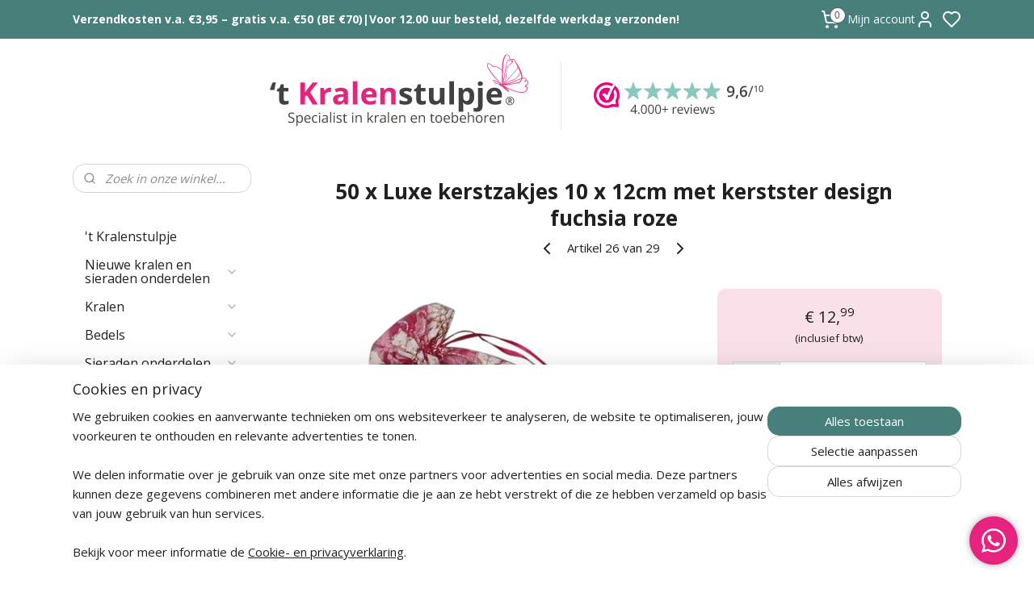

--- FILE ---
content_type: text/html; charset=UTF-8
request_url: https://www.kralenstulpje.nl/a-38469093/organza-zakjes-10-x-12-cm/50-stuks-prachtige-luxe-kerstzakjes-10-x-12cm/
body_size: 84431
content:
<!DOCTYPE html>
<!--[if lt IE 7]>
<html lang="nl"
      class="no-js lt-ie9 lt-ie8 lt-ie7 secure"> <![endif]-->
<!--[if IE 7]>
<html lang="nl"
      class="no-js lt-ie9 lt-ie8 is-ie7 secure"> <![endif]-->
<!--[if IE 8]>
<html lang="nl"
      class="no-js lt-ie9 is-ie8 secure"> <![endif]-->
<!--[if gt IE 8]><!-->
<html lang="nl" class="no-js secure">
<!--<![endif]-->
<head prefix="og: http://ogp.me/ns#">
    <meta http-equiv="Content-Type" content="text/html; charset=UTF-8"/>

    <title>50 x Luxe kerstzakjes 10 x 12cm met kerstster design fuchsia roze | Organza zakjes 10 x 12 cm | kralenstulpje.nl</title>
    <meta name="robots" content="noarchive"/>
    <meta name="robots" content="index,follow,noodp,noydir"/>
    
    <meta name="verify-v1" content="0lmjtl73HrfB5UjzTFIQj9IUy7guaVWTUEN2ARlSULw"/>
        <meta name="google-site-verification" content="0lmjtl73HrfB5UjzTFIQj9IUy7guaVWTUEN2ARlSULw"/>
    <meta name="viewport" content="width=device-width, initial-scale=1.0"/>
    <meta name="revisit-after" content="1 days"/>
    <meta name="generator" content="Mijnwebwinkel"/>
    <meta name="web_author" content="https://www.mijnwebwinkel.nl/"/>

    

    <meta property="og:site_name" content="kralenstulpje.nl"/>

        <meta property="og:title" content="50 x Luxe kerstzakjes 10 x 12cm met kerstster design fuchsia roze"/>
    <meta property="og:description" content="Luxe kerstzakjes 10 x 12cm met kerstster design fuchsia roze. Deze luxe kerstzakjes van 10 x 12 cm in fuchsia roze zijn voorzien van een elegant kerststerdesign, ideaal voor het stijlvol verpakken van kerstcadeautjes."/>
    <meta property="og:type" content="product"/>
    <meta property="og:image" content="https://cdn.myonlinestore.eu/93c9fcf1-6be1-11e9-a722-44a8421b9960/image/cache/article/32245dda84263e84adab1252cb07d43bc325fb1e.jpg"/>
        <meta property="og:image" content="https://cdn.myonlinestore.eu/93c9fcf1-6be1-11e9-a722-44a8421b9960/image/cache/article/3d13c76ee6cf581387e490f3f185288593d1da46.jpg"/>
        <meta property="og:url" content="https://www.kralenstulpje.nl/a-38469093/organza-zakjes-10-x-12-cm/50-x-luxe-kerstzakjes-10-x-12cm-met-kerstster-design-fuchsia-roze/"/>

    <link rel="preload" as="style" href="https://static.myonlinestore.eu/assets/../js/fancybox/jquery.fancybox.css?20260130135555"
          onload="this.onload=null;this.rel='stylesheet'">
    <noscript>
        <link rel="stylesheet" href="https://static.myonlinestore.eu/assets/../js/fancybox/jquery.fancybox.css?20260130135555">
    </noscript>

    <link rel="stylesheet" type="text/css" href="https://asset.myonlinestore.eu/230446x1n99sazMKtqHy9qohhcriRd.css"/>

    <link rel="preload" as="style" href="https://static.myonlinestore.eu/assets/../fonts/fontawesome-6.4.2/css/fontawesome.min.css?20260130135555"
          onload="this.onload=null;this.rel='stylesheet'">
    <link rel="preload" as="style" href="https://static.myonlinestore.eu/assets/../fonts/fontawesome-6.4.2/css/solid.min.css?20260130135555"
          onload="this.onload=null;this.rel='stylesheet'">
    <link rel="preload" as="style" href="https://static.myonlinestore.eu/assets/../fonts/fontawesome-6.4.2/css/brands.min.css?20260130135555"
          onload="this.onload=null;this.rel='stylesheet'">
    <link rel="preload" as="style" href="https://static.myonlinestore.eu/assets/../fonts/fontawesome-6.4.2/css/v4-shims.min.css?20260130135555"
          onload="this.onload=null;this.rel='stylesheet'">
    <noscript>
        <link rel="stylesheet" href="https://static.myonlinestore.eu/assets/../fonts/font-awesome-4.1.0/css/font-awesome.4.1.0.min.css?20260130135555">
    </noscript>

    <link rel="preconnect" href="https://static.myonlinestore.eu/" crossorigin />
    <link rel="dns-prefetch" href="https://static.myonlinestore.eu/" />
    <link rel="preconnect" href="https://cdn.myonlinestore.eu" crossorigin />
    <link rel="dns-prefetch" href="https://cdn.myonlinestore.eu" />

    <script type="text/javascript" src="https://static.myonlinestore.eu/assets/../js/modernizr.js?20260130135555"></script>
        
    <link rel="canonical" href="https://www.kralenstulpje.nl/a-38469093/organza-zakjes-10-x-12-cm/50-x-luxe-kerstzakjes-10-x-12cm-met-kerstster-design-fuchsia-roze/"/>
    <link rel="icon" type="image/png" href="https://cdn.myonlinestore.eu/93c9fcf1-6be1-11e9-a722-44a8421b9960/favicon-16x16.png?t=1770043365"
              sizes="16x16"/>
    <link rel="icon" type="image/png" href="https://cdn.myonlinestore.eu/93c9fcf1-6be1-11e9-a722-44a8421b9960/favicon-32x32.png?t=1770043365"
              sizes="32x32"/>
    <link rel="icon" type="image/png" href="https://cdn.myonlinestore.eu/93c9fcf1-6be1-11e9-a722-44a8421b9960/favicon-96x96.png?t=1770043365"
              sizes="96x96"/>
    <script>
        var _rollbarConfig = {
        accessToken: 'd57a2075769e4401ab611d78421f1c89',
        captureUncaught: false,
        captureUnhandledRejections: false,
        verbose: false,
        payload: {
            environment: 'prod',
            person: {
                id: 45297,
            },
            ignoredMessages: [
                'request aborted',
                'network error',
                'timeout'
            ]
        },
        reportLevel: 'error'
    };
    // Rollbar Snippet
    !function(r){var e={};function o(n){if(e[n])return e[n].exports;var t=e[n]={i:n,l:!1,exports:{}};return r[n].call(t.exports,t,t.exports,o),t.l=!0,t.exports}o.m=r,o.c=e,o.d=function(r,e,n){o.o(r,e)||Object.defineProperty(r,e,{enumerable:!0,get:n})},o.r=function(r){"undefined"!=typeof Symbol&&Symbol.toStringTag&&Object.defineProperty(r,Symbol.toStringTag,{value:"Module"}),Object.defineProperty(r,"__esModule",{value:!0})},o.t=function(r,e){if(1&e&&(r=o(r)),8&e)return r;if(4&e&&"object"==typeof r&&r&&r.__esModule)return r;var n=Object.create(null);if(o.r(n),Object.defineProperty(n,"default",{enumerable:!0,value:r}),2&e&&"string"!=typeof r)for(var t in r)o.d(n,t,function(e){return r[e]}.bind(null,t));return n},o.n=function(r){var e=r&&r.__esModule?function(){return r.default}:function(){return r};return o.d(e,"a",e),e},o.o=function(r,e){return Object.prototype.hasOwnProperty.call(r,e)},o.p="",o(o.s=0)}([function(r,e,o){var n=o(1),t=o(4);_rollbarConfig=_rollbarConfig||{},_rollbarConfig.rollbarJsUrl=_rollbarConfig.rollbarJsUrl||"https://cdnjs.cloudflare.com/ajax/libs/rollbar.js/2.14.4/rollbar.min.js",_rollbarConfig.async=void 0===_rollbarConfig.async||_rollbarConfig.async;var a=n.setupShim(window,_rollbarConfig),l=t(_rollbarConfig);window.rollbar=n.Rollbar,a.loadFull(window,document,!_rollbarConfig.async,_rollbarConfig,l)},function(r,e,o){var n=o(2);function t(r){return function(){try{return r.apply(this,arguments)}catch(r){try{console.error("[Rollbar]: Internal error",r)}catch(r){}}}}var a=0;function l(r,e){this.options=r,this._rollbarOldOnError=null;var o=a++;this.shimId=function(){return o},"undefined"!=typeof window&&window._rollbarShims&&(window._rollbarShims[o]={handler:e,messages:[]})}var i=o(3),s=function(r,e){return new l(r,e)},d=function(r){return new i(s,r)};function c(r){return t(function(){var e=Array.prototype.slice.call(arguments,0),o={shim:this,method:r,args:e,ts:new Date};window._rollbarShims[this.shimId()].messages.push(o)})}l.prototype.loadFull=function(r,e,o,n,a){var l=!1,i=e.createElement("script"),s=e.getElementsByTagName("script")[0],d=s.parentNode;i.crossOrigin="",i.src=n.rollbarJsUrl,o||(i.async=!0),i.onload=i.onreadystatechange=t(function(){if(!(l||this.readyState&&"loaded"!==this.readyState&&"complete"!==this.readyState)){i.onload=i.onreadystatechange=null;try{d.removeChild(i)}catch(r){}l=!0,function(){var e;if(void 0===r._rollbarDidLoad){e=new Error("rollbar.js did not load");for(var o,n,t,l,i=0;o=r._rollbarShims[i++];)for(o=o.messages||[];n=o.shift();)for(t=n.args||[],i=0;i<t.length;++i)if("function"==typeof(l=t[i])){l(e);break}}"function"==typeof a&&a(e)}()}}),d.insertBefore(i,s)},l.prototype.wrap=function(r,e,o){try{var n;if(n="function"==typeof e?e:function(){return e||{}},"function"!=typeof r)return r;if(r._isWrap)return r;if(!r._rollbar_wrapped&&(r._rollbar_wrapped=function(){o&&"function"==typeof o&&o.apply(this,arguments);try{return r.apply(this,arguments)}catch(o){var e=o;throw e&&("string"==typeof e&&(e=new String(e)),e._rollbarContext=n()||{},e._rollbarContext._wrappedSource=r.toString(),window._rollbarWrappedError=e),e}},r._rollbar_wrapped._isWrap=!0,r.hasOwnProperty))for(var t in r)r.hasOwnProperty(t)&&(r._rollbar_wrapped[t]=r[t]);return r._rollbar_wrapped}catch(e){return r}};for(var p="log,debug,info,warn,warning,error,critical,global,configure,handleUncaughtException,handleAnonymousErrors,handleUnhandledRejection,captureEvent,captureDomContentLoaded,captureLoad".split(","),u=0;u<p.length;++u)l.prototype[p[u]]=c(p[u]);r.exports={setupShim:function(r,e){if(r){var o=e.globalAlias||"Rollbar";if("object"==typeof r[o])return r[o];r._rollbarShims={},r._rollbarWrappedError=null;var a=new d(e);return t(function(){e.captureUncaught&&(a._rollbarOldOnError=r.onerror,n.captureUncaughtExceptions(r,a,!0),e.wrapGlobalEventHandlers&&n.wrapGlobals(r,a,!0)),e.captureUnhandledRejections&&n.captureUnhandledRejections(r,a,!0);var t=e.autoInstrument;return!1!==e.enabled&&(void 0===t||!0===t||"object"==typeof t&&t.network)&&r.addEventListener&&(r.addEventListener("load",a.captureLoad.bind(a)),r.addEventListener("DOMContentLoaded",a.captureDomContentLoaded.bind(a))),r[o]=a,a})()}},Rollbar:d}},function(r,e){function o(r,e,o){if(e.hasOwnProperty&&e.hasOwnProperty("addEventListener")){for(var n=e.addEventListener;n._rollbarOldAdd&&n.belongsToShim;)n=n._rollbarOldAdd;var t=function(e,o,t){n.call(this,e,r.wrap(o),t)};t._rollbarOldAdd=n,t.belongsToShim=o,e.addEventListener=t;for(var a=e.removeEventListener;a._rollbarOldRemove&&a.belongsToShim;)a=a._rollbarOldRemove;var l=function(r,e,o){a.call(this,r,e&&e._rollbar_wrapped||e,o)};l._rollbarOldRemove=a,l.belongsToShim=o,e.removeEventListener=l}}r.exports={captureUncaughtExceptions:function(r,e,o){if(r){var n;if("function"==typeof e._rollbarOldOnError)n=e._rollbarOldOnError;else if(r.onerror){for(n=r.onerror;n._rollbarOldOnError;)n=n._rollbarOldOnError;e._rollbarOldOnError=n}e.handleAnonymousErrors();var t=function(){var o=Array.prototype.slice.call(arguments,0);!function(r,e,o,n){r._rollbarWrappedError&&(n[4]||(n[4]=r._rollbarWrappedError),n[5]||(n[5]=r._rollbarWrappedError._rollbarContext),r._rollbarWrappedError=null);var t=e.handleUncaughtException.apply(e,n);o&&o.apply(r,n),"anonymous"===t&&(e.anonymousErrorsPending+=1)}(r,e,n,o)};o&&(t._rollbarOldOnError=n),r.onerror=t}},captureUnhandledRejections:function(r,e,o){if(r){"function"==typeof r._rollbarURH&&r._rollbarURH.belongsToShim&&r.removeEventListener("unhandledrejection",r._rollbarURH);var n=function(r){var o,n,t;try{o=r.reason}catch(r){o=void 0}try{n=r.promise}catch(r){n="[unhandledrejection] error getting `promise` from event"}try{t=r.detail,!o&&t&&(o=t.reason,n=t.promise)}catch(r){}o||(o="[unhandledrejection] error getting `reason` from event"),e&&e.handleUnhandledRejection&&e.handleUnhandledRejection(o,n)};n.belongsToShim=o,r._rollbarURH=n,r.addEventListener("unhandledrejection",n)}},wrapGlobals:function(r,e,n){if(r){var t,a,l="EventTarget,Window,Node,ApplicationCache,AudioTrackList,ChannelMergerNode,CryptoOperation,EventSource,FileReader,HTMLUnknownElement,IDBDatabase,IDBRequest,IDBTransaction,KeyOperation,MediaController,MessagePort,ModalWindow,Notification,SVGElementInstance,Screen,TextTrack,TextTrackCue,TextTrackList,WebSocket,WebSocketWorker,Worker,XMLHttpRequest,XMLHttpRequestEventTarget,XMLHttpRequestUpload".split(",");for(t=0;t<l.length;++t)r[a=l[t]]&&r[a].prototype&&o(e,r[a].prototype,n)}}}},function(r,e){function o(r,e){this.impl=r(e,this),this.options=e,function(r){for(var e=function(r){return function(){var e=Array.prototype.slice.call(arguments,0);if(this.impl[r])return this.impl[r].apply(this.impl,e)}},o="log,debug,info,warn,warning,error,critical,global,configure,handleUncaughtException,handleAnonymousErrors,handleUnhandledRejection,_createItem,wrap,loadFull,shimId,captureEvent,captureDomContentLoaded,captureLoad".split(","),n=0;n<o.length;n++)r[o[n]]=e(o[n])}(o.prototype)}o.prototype._swapAndProcessMessages=function(r,e){var o,n,t;for(this.impl=r(this.options);o=e.shift();)n=o.method,t=o.args,this[n]&&"function"==typeof this[n]&&("captureDomContentLoaded"===n||"captureLoad"===n?this[n].apply(this,[t[0],o.ts]):this[n].apply(this,t));return this},r.exports=o},function(r,e){r.exports=function(r){return function(e){if(!e&&!window._rollbarInitialized){for(var o,n,t=(r=r||{}).globalAlias||"Rollbar",a=window.rollbar,l=function(r){return new a(r)},i=0;o=window._rollbarShims[i++];)n||(n=o.handler),o.handler._swapAndProcessMessages(l,o.messages);window[t]=n,window._rollbarInitialized=!0}}}}]);
    // End Rollbar Snippet
    </script>
    <script defer type="text/javascript" src="https://static.myonlinestore.eu/assets/../js/jquery.min.js?20260130135555"></script><script defer type="text/javascript" src="https://static.myonlinestore.eu/assets/../js/mww/shop.js?20260130135555"></script><script defer type="text/javascript" src="https://static.myonlinestore.eu/assets/../js/mww/shop/category.js?20260130135555"></script><script defer type="text/javascript" src="https://static.myonlinestore.eu/assets/../js/fancybox/jquery.fancybox.pack.js?20260130135555"></script><script defer type="text/javascript" src="https://static.myonlinestore.eu/assets/../js/fancybox/jquery.fancybox-thumbs.js?20260130135555"></script><script defer type="text/javascript" src="https://static.myonlinestore.eu/assets/../js/mww/image.js?20260130135555"></script><script defer type="text/javascript" src="https://static.myonlinestore.eu/assets/../js/mww/shop/article.js?20260130135555"></script><script defer type="text/javascript" src="https://static.myonlinestore.eu/assets/../js/mww/product/product.js?20260130135555"></script><script defer type="text/javascript" src="https://static.myonlinestore.eu/assets/../js/mww/product/product.configurator.js?20260130135555"></script><script defer type="text/javascript"
                src="https://static.myonlinestore.eu/assets/../js/mww/product/product.configurator.validator.js?20260130135555"></script><script defer type="text/javascript" src="https://static.myonlinestore.eu/assets/../js/mww/product/product.main.js?20260130135555"></script><script defer type="text/javascript" src="https://static.myonlinestore.eu/assets/../js/mww/navigation.js?20260130135555"></script><script defer type="text/javascript" src="https://static.myonlinestore.eu/assets/../js/delay.js?20260130135555"></script><script defer type="text/javascript" src="https://static.myonlinestore.eu/assets/../js/mww/ajax.js?20260130135555"></script><script defer type="text/javascript" src="https://static.myonlinestore.eu/assets/../js/foundation/foundation.min.js?20260130135555"></script><script defer type="text/javascript" src="https://static.myonlinestore.eu/assets/../js/foundation/foundation/foundation.topbar.js?20260130135555"></script><script defer type="text/javascript" src="https://static.myonlinestore.eu/assets/../js/foundation/foundation/foundation.tooltip.js?20260130135555"></script><script defer type="text/javascript" src="https://static.myonlinestore.eu/assets/../js/mww/deferred.js?20260130135555"></script>
        <script src="https://static.myonlinestore.eu/assets/webpack/bootstrapper.ce10832e.js"></script>
    
    <script src="https://static.myonlinestore.eu/assets/webpack/vendor.85ea91e8.js" defer></script><script src="https://static.myonlinestore.eu/assets/webpack/main.c5872b2c.js" defer></script>
    
    <script src="https://static.myonlinestore.eu/assets/webpack/webcomponents.377dc92a.js" defer></script>
    
    <script src="https://static.myonlinestore.eu/assets/webpack/render.8395a26c.js" defer></script>

    <script>
        window.bootstrapper.add(new Strap('marketingScripts', []));
    </script>
        <script>
  window.dataLayer = window.dataLayer || [];

  function gtag() {
    dataLayer.push(arguments);
  }

    gtag(
    "consent",
    "default",
    {
      "ad_storage": "denied",
      "ad_user_data": "denied",
      "ad_personalization": "denied",
      "analytics_storage": "denied",
      "security_storage": "granted",
      "personalization_storage": "denied",
      "functionality_storage": "denied",
    }
  );

  gtag("js", new Date());
  gtag("config", 'G-HSRC51ENF9', { "groups": "myonlinestore" });gtag("config", 'G-Z2973HQQXT');</script>
<script async src="https://www.googletagmanager.com/gtag/js?id=G-HSRC51ENF9"></script>
        <script>
        
    </script>
        
<script>
    var marketingStrapId = 'marketingScripts'
    var marketingScripts = window.bootstrapper.use(marketingStrapId);

    if (marketingScripts === null) {
        marketingScripts = [];
    }

        marketingScripts.push({
        inline: `!function (f, b, e, v, n, t, s) {
        if (f.fbq) return;
        n = f.fbq = function () {
            n.callMethod ?
                n.callMethod.apply(n, arguments) : n.queue.push(arguments)
        };
        if (!f._fbq) f._fbq = n;
        n.push = n;
        n.loaded = !0;
        n.version = '2.0';
        n.agent = 'plmyonlinestore';
        n.queue = [];
        t = b.createElement(e);
        t.async = !0;
    t.src = v;
    s = b.getElementsByTagName(e)[0];
    s.parentNode.insertBefore(t, s)
    }(window, document, 'script', 'https://connect.facebook.net/en_US/fbevents.js');

    fbq('init', '403793543492314');
    fbq('track', 'PageView');
    `,
    });
    
    window.bootstrapper.update(new Strap(marketingStrapId, marketingScripts));
</script>
    <noscript>
        <style>ul.products li {
                opacity: 1 !important;
            }</style>
    </noscript>

            <script>
                (function (w, d, s, l, i) {
            w[l] = w[l] || [];
            w[l].push({
                'gtm.start':
                    new Date().getTime(), event: 'gtm.js'
            });
            var f = d.getElementsByTagName(s)[0],
                j = d.createElement(s), dl = l != 'dataLayer' ? '&l=' + l : '';
            j.async = true;
            j.src =
                'https://www.googletagmanager.com/gtm.js?id=' + i + dl;
            f.parentNode.insertBefore(j, f);
        })(window, document, 'script', 'dataLayer', 'GTM-MSQ3L6L');
                (function (w, d, s, l, i) {
            w[l] = w[l] || [];
            w[l].push({
                'gtm.start':
                    new Date().getTime(), event: 'gtm.js'
            });
            var f = d.getElementsByTagName(s)[0],
                j = d.createElement(s), dl = l != 'dataLayer' ? '&l=' + l : '';
            j.async = true;
            j.src =
                'https://www.googletagmanager.com/gtm.js?id=' + i + dl;
            f.parentNode.insertBefore(j, f);
        })(window, document, 'script', 'dataLayer', 'GTM-P7B6ZVD');
            </script>

</head>
<body    class="lang-nl_NL layout-width-1100 twoColumn">

    <noscript>
                    <iframe src="https://www.googletagmanager.com/ns.html?id=GTM-MSQ3L6L" height="0" width="0"
                    style="display:none;visibility:hidden"></iframe>
                    <iframe src="https://www.googletagmanager.com/ns.html?id=GTM-P7B6ZVD" height="0" width="0"
                    style="display:none;visibility:hidden"></iframe>
            </noscript>


<header>
    <a tabindex="0" id="skip-link" class="button screen-reader-text" href="#content">Spring naar de hoofdtekst</a>
</header>

    <div id="react_element__saveforlater"></div>

<div id="react_element__filter"></div>

<div class="site-container">
    <div class="inner-wrap">
                    <nav class="tab-bar mobile-navigation custom-topbar ">
    <section class="left-button" style="display: none;">
        <a class="mobile-nav-button"
           href="#" data-react-trigger="mobile-navigation-toggle">
                <div   
    aria-hidden role="img"
    class="icon icon--sf-menu
        "
    >
    <svg><use xlink:href="#sf-menu"></use></svg>
    </div>
&#160;
                <span>Menu</span>        </a>
    </section>
    <section class="title-section">
        <span class="title">kralenstulpje.nl</span>
    </section>
    <section class="right-button">

                                            <a href="javascript:void(0)" class="foldout-account">
                    <span class="profile-icon"
                          data-logged-in="false">    <div   
    aria-hidden role="img"
    class="icon icon--sf-user
        "
    >
    <svg><use xlink:href="#sf-user"></use></svg>
    </div>
</span>
                    <span class="profile-icon" data-logged-in="true"
                          style="display: none">    <div   
    aria-hidden role="img"
    class="icon icon--sf-user-check
        "
    >
    <svg><use xlink:href="#sf-user-check"></use></svg>
    </div>
</span>
                </a>
                                    <div class="saveforlater-counter-topbar" id="react_element__saveforlater-mobile-navigation-counter"
                         data-show-counter="1"></div>
                                    
        <a href="/cart/" class="cart-icon hidden">
                <div   
    aria-hidden role="img"
    class="icon icon--sf-shopping-cart
        "
    >
    <svg><use xlink:href="#sf-shopping-cart"></use></svg>
    </div>
            <span class="cart-count" style="display: none"></span>
        </a>
    </section>
</nav>
        
        
        <div class="bg-container custom-css-container"             data-active-language="nl"
            data-current-date="02-02-2026"
            data-category-id="unknown"
            data-article-id="32545698"
            data-article-category-id="1514787"
            data-article-name="50 x Luxe kerstzakjes 10 x 12cm met kerstster design fuchsia roze"
        >
            <noscript class="no-js-message">
                <div class="inner">
                    Javascript is uitgeschakeld.


Zonder Javascript is het niet mogelijk bestellingen te plaatsen in deze webwinkel en zijn een aantal functionaliteiten niet beschikbaar.
                </div>
            </noscript>

            <div id="header">
                <div id="react_root"><!-- --></div>
                <div
                    class="header-bar-top">
                                                
<div class="row header-bar-inner" data-bar-position="top" data-options="sticky_on: [medium, large]; is_hover: true; scrolltop: true;" data-topbar>
    <section class="top-bar-section">
                                    <div class="module-container shortcuts align-left">
                    <div class="module moduleShortcuts">
                    <a href="/c-1966898/verzendkosten/" class="header_link"
                                        style="text-decoration: none;"
                    >Verzendkosten v.a. €3,95 – gratis v.a. €50 (BE €70)</a>
         <span class="header_link">|</span>                    <a href="/c-1966898/verzendkosten/" class="header_link"
                                        style="text-decoration: none;"
                    >Voor 12.00 uur besteld, dezelfde werkdag verzonden!</a>
            </div>

                </div>
                                                <div class="module-container cart align-right2">
                    
<div class="header-cart module moduleCartCompact" data-ajax-cart-replace="true" data-productcount="0">
            <a href="/cart/?category_id=1514787" class="foldout-cart">
                <div   
    aria-hidden role="img"
    class="icon icon--sf-shopping-cart
        "
            title="Winkelwagen"
    >
    <svg><use xlink:href="#sf-shopping-cart"></use></svg>
    </div>
            <span class="count">0</span>
        </a>
        <div class="hidden-cart-details">
            <div class="invisible-hover-area">
                <div data-mobile-cart-replace="true" class="cart-details">
                                            <div class="cart-summary">
                            Geen artikelen in winkelwagen.
                        </div>
                                    </div>

                            </div>
        </div>
    </div>

                </div>
                                                <div class="module-container myaccount align-right">
                    
<div class="module my-account-bar has-saveforlater">
            <a href="javascript:void(0)" class="foldout-account">
            Mijn account     <div   
    aria-hidden role="img"
    class="icon icon--sf-user
        "
    >
    <svg><use xlink:href="#sf-user"></use></svg>
    </div>
        </a>
        <div class="saveforlater-counter-topbar" id="react_element__saveforlater-topbar-counter"
             data-show-counter=""></div>
        <div class="my-account-overlay"></div>
        <div class="hidden-account-details">
            <div class="invisible-hover-area">
                <div class="header">
                    <div class="header-text">Mijn account</div>
                    <div class="close-button">
                            <div   
    aria-hidden role="img"
    class="icon icon--close-button icon--sf-x
        "
            title="close-button"
    >
    <svg><use xlink:href="#sf-x"></use></svg>
    </div>
                    </div>
                </div>
                <div class="scrollable">
                    <h3 class="existing-customer">Inloggen</h3>
                    <div class="form-group">
                        <form accept-charset="UTF-8" name=""
          method="post" action="/customer/login/?referer=/a-38469093/organza-zakjes-10-x-12-cm/50-stuks-prachtige-luxe-kerstzakjes-10-x-12cm/" class="legacy" id="login_form">
                        <script>
    document.addEventListener("DOMContentLoaded", function () {
        Array.from(document.querySelectorAll("#login_form")).map(
            form => form.addEventListener("submit", function () {
                Array.from(document.querySelectorAll("#login")).map(button => button.disabled = true);
            })
        );
    });
</script>
                        
                        <div class="form-group        ">
    <label class="control-label required" for="customer_account_username">E-mailadres</label><div class="control-group">
            <div class="control-container   no-errors    ">
                                <input type="email"
            id="customer_account_username" name="_username" required="required" class="default form-control" maxlength="100"
                                                    data-validator-range="0-0"
                />
                    </div>
                                </div>
</div>
    
                        <div class="form-group        ">
    <label class="control-label required" for="customer_account_password">Wachtwoord</label><div class="control-group">
            <div class="control-container   no-errors    ">
                                <input type="password"
            id="customer_account_password" name="_password" required="required" class="default form-control" maxlength="64"
                                                    data-validator-range="0-0"
                />
                    </div>
                                </div>
</div>
    
                        <div class="form-row buttons">
                            <button type="submit" id="login" name="login" class="btn">
                                Inloggen
                            </button>
                        </div>
                        <input type="hidden"
            id="_csrf_token" name="_csrf_token" class="form-control"
            value="cfa612cf5b99d156489bb9.demd9_nVVoQOy1yHvRqypp-Bsq2a8xJT9owNW1G-8dY.I974k8qXMsFtgyzi91z2ntDPxZXsol0huOljYxbzlLg9nKy6s-Q0zEq7HQ"                                         data-validator-range="0-0"
                />
        </form>
                    </div>
                    <a class="forgot-password-link" href="/customer/forgot-password/">Wachtwoord vergeten?</a>
                                            <hr/>
                        <h3 class="without-account">Geen account?</h3>
                        <p>
                            Met een account kunt u sneller bestellen, uw eerdere bestellingen eenvoudig terugzien en automatisch sparen voor korting.
                        </p>
                        <a href="https://www.kralenstulpje.nl/customer/register/?referer=/a-38469093/organza-zakjes-10-x-12-cm/50-stuks-prachtige-luxe-kerstzakjes-10-x-12cm/"
                           class="btn">Account aanmaken</a>
                                    </div>
            </div>
        </div>
    </div>

                </div>
                        </section>
</div>

                                    </div>

                



<sf-header-image
    class="web-component"
    header-element-height="140px"
    align="center"
    store-name="kralenstulpje.nl"
    store-url="https://www.kralenstulpje.nl/"
    background-image-url="https://cdn.myonlinestore.eu/93c9fcf1-6be1-11e9-a722-44a8421b9960/nl_NL_image_header_4.png?t=1770043365"
    mobile-background-image-url="https://cdn.myonlinestore.eu/93c9fcf1-6be1-11e9-a722-44a8421b9960/nl_NL_image_header_mobile.png?t=1770043365"
    logo-custom-width=""
    logo-custom-height=""
    page-column-width="1100"
    style="
        height: 140px;

        --background-color: #FFFFFF;
        --background-height: 140px;
        --background-aspect-ratio: 4.4142857142857;
        --scaling-background-aspect-ratio: 7.8571428571429;
        --mobile-background-height: 250px;
        --mobile-background-aspect-ratio: 3.072;
        --color: #202020;
        --logo-custom-width: auto;
        --logo-custom-height: auto;
        --logo-aspect-ratio: 1
        ">
    </sf-header-image>
                <div class="header-bar-bottom">
                                    </div>
            </div>

            
            
            <div id="content" class="columncount-2">
                <div class="row">
                                                                                                                            <div class="columns large-11 medium-10 medium-push-4 large-push-3" id="centercolumn">
    
    
                                    <script>
        window.bootstrapper.add(new Strap('product', {
            id: '32545698',
            name: '50 x Luxe kerstzakjes 10 x 12cm met kerstster design fuchsia roze',
            value: '12.990000',
            currency: 'EUR'
        }));

        var marketingStrapId = 'marketingScripts'
        var marketingScripts = window.bootstrapper.use(marketingStrapId);

        if (marketingScripts === null) {
            marketingScripts = [];
        }

        marketingScripts.push({
            inline: `if (typeof window.fbq === 'function') {
                window.fbq('track', 'ViewContent', {
                    content_name: "50 x Luxe kerstzakjes 10 x 12cm met kerstster design fuchsia roze",
                    content_ids: ["32545698"],
                    content_type: "product"
                });
            }`,
        });

        window.bootstrapper.update(new Strap(marketingStrapId, marketingScripts));
    </script>
    <div id="react_element__product-events"><!-- --></div>

    <script type="application/ld+json">
        {"@context":"https:\/\/schema.org","@graph":[{"@type":"Product","name":"50 x Luxe kerstzakjes 10 x 12cm met kerstster design fuchsia roze","description":"Luxe kerstzakjes 10 x 12cm\u0026nbsp;met kerstster\u0026nbsp;design fuchsia rozeDeze luxe kerstzakjes van 10 x 12 cm in fuchsia roze zijn voorzien van een elegant kerststerdesign, ideaal voor het stijlvol verpakken van kerstcadeautjes. De zakjes zijn gemaakt van stevige stof en hebben een prachtige reli\u00ebfopdruk, wat ze een luxe uitstraling geeft. Let op: de kleur van de zakjes neigt naar fuchsia roze, zoals op de foto te zien is, en is niet bordeauxrood.Deze zakjes zijn perfect voor iedereen die zijn cadeaus een feestelijke en luxueuze presentatie wil geven tijdens de feestdagen.","offers":{"@type":"Offer","url":"https:\/\/www.kralenstulpje.nl\/a-38469093\/organza-zakjes-10-x-12-cm\/50-x-luxe-kerstzakjes-10-x-12cm-met-kerstster-design-fuchsia-roze\/","priceSpecification":{"@type":"PriceSpecification","priceCurrency":"EUR","price":"12.99","valueAddedTaxIncluded":true},"@id":"https:\/\/www.kralenstulpje.nl\/#\/schema\/Offer\/e365bb33-bd55-11eb-a98b-0a6e45a98899"},"image":{"@type":"ImageObject","url":"https:\/\/cdn.myonlinestore.eu\/93c9fcf1-6be1-11e9-a722-44a8421b9960\/image\/cache\/article\/32245dda84263e84adab1252cb07d43bc325fb1e.jpg","contentUrl":"https:\/\/cdn.myonlinestore.eu\/93c9fcf1-6be1-11e9-a722-44a8421b9960\/image\/cache\/article\/32245dda84263e84adab1252cb07d43bc325fb1e.jpg","@id":"https:\/\/cdn.myonlinestore.eu\/93c9fcf1-6be1-11e9-a722-44a8421b9960\/image\/cache\/article\/32245dda84263e84adab1252cb07d43bc325fb1e.jpg"},"@id":"https:\/\/www.kralenstulpje.nl\/#\/schema\/Product\/e365bb33-bd55-11eb-a98b-0a6e45a98899"}]}
    </script>
            <div class="article product-page classic">
            <span class="badge-container">
            </span>
            <h1 class="product-title">
        50 x Luxe kerstzakjes 10 x 12cm met kerstster design fuchsia roze    </h1>
            <span class="sku-container">
            </span>

        
<div class="prev_next-button">
                            <a href="/a-56572874/organza-zakjes-10-x-12-cm/c-a-100-stuks-rood-organza-zakjes-10-x-12cm/" title="Vorige artikel &#xA;(c.a. 100 stuks rood organza zakjes 10 x 12cm)" class="prev_next_article" accesskey="p"><div   
    aria-hidden role="img"
    class="icon icon--sf-chevron-left
        "
            title="{{ language.getText(&#039;previous_article&#039;) }} &amp;#xA;({{ buttons.left.title|raw }})"
    ><svg><use xlink:href="#sf-chevron-left"></use></svg></div></a>        <span>Artikel 26 van 29</span>
            <a href="/a-53882545/organza-zakjes-10-x-12-cm/c-a-100-kado-zakjes-10-x12-cm-zilver-kiest-voor-pakketpost/" title="Volgende artikel &#xA;(c.a. 100 kado zakjes 10 x12 cm zilver (kiest voor pakketpost))" class="prev_next_article" accesskey="n"><div   
    aria-hidden role="img"
    class="icon icon--sf-chevron-right
        "
            title="{{ language.getText(&#039;next_article&#039;) }} &amp;#xA;({{ buttons.right.title|raw }})"
    ><svg><use xlink:href="#sf-chevron-right"></use></svg></div></a>    
    </div>

        <div class="clearfix"></div>

        <div class="row top-container">
                            <div class="left">
            
                            <div class="images">
                                    <div class="large">
                        

<a href="https://cdn.myonlinestore.eu/93c9fcf1-6be1-11e9-a722-44a8421b9960/image/cache/full/32245dda84263e84adab1252cb07d43bc325fb1e.jpg?20260130135555"
    class="fancybox"
    data-fancybox-type="image"
    data-thumbnail="https://cdn.myonlinestore.eu/93c9fcf1-6be1-11e9-a722-44a8421b9960/image/cache/full/32245dda84263e84adab1252cb07d43bc325fb1e.jpg?20260130135555"
    rel="fancybox-thumb" title="50 x Luxe kerstzakjes 10 x 12cm met kerstster design fuchsia roze"
    id="afbeelding1"
    >
                        <img src="https://cdn.myonlinestore.eu/93c9fcf1-6be1-11e9-a722-44a8421b9960/image/cache/full/32245dda84263e84adab1252cb07d43bc325fb1e.jpg?20260130135555" alt="50&#x20;x&#x20;Luxe&#x20;kerstzakjes&#x20;10&#x20;x&#x20;12cm&#x20;met&#x20;kerstster&#x20;design&#x20;fuchsia&#x20;roze" />
            </a>
                    </div>
                            </div>
                    <ul class="thumbs">
                                                    <li>
                                                

<a href="https://cdn.myonlinestore.eu/93c9fcf1-6be1-11e9-a722-44a8421b9960/image/cache/full/3d13c76ee6cf581387e490f3f185288593d1da46.jpg?20260130135555"
    class="fancybox"
    data-fancybox-type="image"
    data-thumbnail="https://cdn.myonlinestore.eu/93c9fcf1-6be1-11e9-a722-44a8421b9960/image/cache/article/3d13c76ee6cf581387e490f3f185288593d1da46.jpg?20260130135555"
    rel="fancybox-thumb" title="50 x Luxe kerstzakjes 10 x 12cm met kerstster design fuchsia roze"
    id="afbeelding2"
    >
                        <img src="https://cdn.myonlinestore.eu/93c9fcf1-6be1-11e9-a722-44a8421b9960/image/cache/article/3d13c76ee6cf581387e490f3f185288593d1da46.jpg?20260130135555" alt="50&#x20;x&#x20;Luxe&#x20;kerstzakjes&#x20;10&#x20;x&#x20;12cm&#x20;met&#x20;kerstster&#x20;design&#x20;fuchsia&#x20;roze" />
            </a>
                    </li>
                
                                            </ul>
        
                            </div>
            
                                        <div class="right">
                    <div class="product-options columns">
                        
<div class="js-enable-after-load disabled">
    <div class="article-options" data-article-element="options">
        <div class="row">
            <div class="large-14 columns price-container">
                

    
    <span class="pricetag">
                    <span class="regular">
                    € 12,<sup>99</sup>

            </span>
            </span>

                                                    <small>
                        (inclusief                        btw)
                    </small>
                                            </div>
        </div>

                            
            <form accept-charset="UTF-8" name="add_to_cart"
          method="post" action="" class="legacy" data-optionlist-url="https://www.kralenstulpje.nl/article/select-articlelist-option/" id="addToCartForm">
            <div class="form-group        ">
    <div class="control-group">
            <div class="control-container   no-errors    ">
                                            </div>
                                </div>
</div>
    
            <input type="hidden"
            id="add_to_cart_category_article_id" name="add_to_cart[category_article_id]" class="form-control"
            value="38469093"                                         data-validator-range="0-0"
                />
        <input type="hidden"
            id="add_to_cart__token" name="add_to_cart[_token]" class="form-control"
            value="188e8387.h8JB5sX_3bzdy9CyE7QXoaHquubLl68AUQxX-SOhhSk.yPYylYqLidi6sYrXY8Mu5OCZ8434p8hZC0I5uG_swWTErjDWq7y46Y_y5A"                                         data-validator-range="0-0"
                />
        
            <div class="stockinfo">
                            </div>
                                            <div class="form-group">
    <div class="control-group">
                                <script language=JavaScript>
                function NumericOnly(event) {
                    var key_code;
                    if (window.event) {
                        // for IE
                        key_code = event.keyCode
                    } else if (event.which) {
                        // for Netscape/Firefox/Opera
                        key_code = event.which
                    }
                    if (((key_code < 48) || (key_code > 57)) && key_code != 8) {
                        return false;
                    }
                    return true;
                }
            </script>
            <div class="control-container prefix" data-prefix="Aantal">
                <input type="text" name="amount" value="1" class="form-control" onKeyPress="return NumericOnly(event);" />
            </div>
                    </div>
    </div>

                                    <input type="hidden" name="ajax_cart" value="true" class="has_ajax_cart"/>
                                <button type="submit" data-testid="add-to-cart-button-enabled" name="add" class="btn buy-button" onclick="if (window.addToCart) window.addToCart({ value: '12.990000', currency: 'EUR' });">Bestellen</button>
                        </form>
        
        
    </div>
</div>
                        <div class="save-button-detail" id="react_element__saveforlater-detail-button" data-product-id="e365bb33-bd55-11eb-a98b-0a6e45a98899" data-product-name="50 x Luxe kerstzakjes 10 x 12cm met kerstster design fuchsia roze" data-analytics-id="32545698" data-value="12.990000" data-currency="EUR"></div>
                    </div>
                </div>
                    </div>

            <a href="/c-1514787/organza-zakjes-10-x-12-cm/" onclick="if(window.gotoCategoryFromHistory) {window.gotoCategoryFromHistory(this.href); void(0)}" class="btn tiny">
        Overzicht
   </a>


                    <ul class="product-tabs" style="display: inline-block">
            <li class="active">
                <a href="#" data-tab-id="description">Beschrijving</a>
            </li>
                            <li>
                    <a href="#" data-tab-id="specs">Specificaties</a>
                </li>
                    </ul>
    
        <div class="product-tab row description" data-tab-content="description">
            <div class="rte_content left">
                                    <h2>Luxe kerstzakjes 10 x 12cm&nbsp;met kerstster&nbsp;design fuchsia roze</h2><p>Deze luxe kerstzakjes van 10 x 12 cm in fuchsia roze zijn voorzien van een elegant kerststerdesign, ideaal voor het stijlvol verpakken van kerstcadeautjes. De zakjes zijn gemaakt van stevige stof en hebben een prachtige reliëfopdruk, wat ze een luxe uitstraling geeft. Let op: de kleur van de zakjes neigt naar fuchsia roze, zoals op de foto te zien is, en is niet bordeauxrood.</p><p>Deze zakjes zijn perfect voor iedereen die zijn cadeaus een feestelijke en luxueuze presentatie wil geven tijdens de feestdagen.</p>
                            </div>
                            
    <div class="related-articles right">
        <h3>Klanten kochten ook</h3>
        <ul class="products">
                                                <li id="article_38469109"><span class="row-top"><a href="https://cdn.myonlinestore.eu/93c9fcf1-6be1-11e9-a722-44a8421b9960/image/cache/full/32245dda84263e84adab1252cb07d43bc325fb1e.jpg?20260130135555" class="fancybox zoom" rel="overview"
           title="100 x Luxe kerstzakjes 10 x 12cm met kerstster design fuchsia roze"
           data-product-url="https://www.kralenstulpje.nl/a-38469109/organza-zakjes-10-x-12-cm/100-x-luxe-kerstzakjes-10-x-12cm-met-kerstster-design-fuchsia-roze/"><div   
    aria-hidden role="img"
    class="icon icon--sf-zoom-in
        "
            title="zoom-in"
    ><svg><use xlink:href="#sf-zoom-in"></use></svg></div></a><a href="https://www.kralenstulpje.nl/a-38469109/organza-zakjes-10-x-12-cm/100-x-luxe-kerstzakjes-10-x-12cm-met-kerstster-design-fuchsia-roze/" class="image" title="100 x Luxe kerstzakjes 10 x 12cm met kerstster design fuchsia roze"
           style="background-image: url(https://cdn.myonlinestore.eu/93c9fcf1-6be1-11e9-a722-44a8421b9960/image/cache/article/32245dda84263e84adab1252cb07d43bc325fb1e.jpg?20260130135555);"><img src="https://cdn.myonlinestore.eu/93c9fcf1-6be1-11e9-a722-44a8421b9960/image/cache/article/32245dda84263e84adab1252cb07d43bc325fb1e.jpg?20260130135555" alt="100 x Luxe kerstzakjes 10 x 12cm met kerstster design fuchsia roze" /></a></span><span class="row-bottom"><div class="info"><a href="https://www.kralenstulpje.nl/a-38469109/organza-zakjes-10-x-12-cm/100-x-luxe-kerstzakjes-10-x-12cm-met-kerstster-design-fuchsia-roze/" class="title">100 x Luxe kerstzakjes 10 x 12cm met kerstster design fuchsia roze</a><p class="desc">
                        Luxe kerstzakjes 10 x 12cm met kerstster design fuchsia rozeDeze set van 100 luxe kerstzakjes in de kleur fuchsia roze is perfect voor het feestelijk verpakken van cadeautjes tijdens de feestdagen. De zakjes hebben een afmeting…
        </p><div class="right"><span class="pricetag"><span class="regular">
                    € 19,<sup>99</sup></span></span><div class="product-overview-buttons "><div class="order-button"><a class="order btn" href="https://www.kralenstulpje.nl/a-38469109/organza-zakjes-10-x-12-cm/100-x-luxe-kerstzakjes-10-x-12cm-met-kerstster-design-fuchsia-roze/"
                    title="100 x Luxe kerstzakjes 10 x 12cm met kerstster design fuchsia roze bestellen">Bestellen</a></div></div></div></div></span></li>                                                                <li id="article_44523216"><span class="row-top"><a href="https://cdn.myonlinestore.eu/93c9fcf1-6be1-11e9-a722-44a8421b9960/image/cache/full/45ac4b77637a272f91c0e1bcb690d48e92d20d48.jpg?20260130135555" class="fancybox zoom" rel="overview"
           title="c.a. 100 stuks organza zakjes 8 x10cm baby blauw"
           data-product-url="https://www.kralenstulpje.nl/a-44523216/organza-zakjes-8-x-10-cm/c-a-100-stuks-organza-zakjes-8-x10cm-baby-blauw/"><div   
    aria-hidden role="img"
    class="icon icon--sf-zoom-in
        "
            title="zoom-in"
    ><svg><use xlink:href="#sf-zoom-in"></use></svg></div></a><a href="https://www.kralenstulpje.nl/a-44523216/organza-zakjes-8-x-10-cm/c-a-100-stuks-organza-zakjes-8-x10cm-baby-blauw/" class="image" title="c.a. 100 stuks organza zakjes 8 x10cm baby blauw"
           style="background-image: url(https://cdn.myonlinestore.eu/93c9fcf1-6be1-11e9-a722-44a8421b9960/image/cache/article/45ac4b77637a272f91c0e1bcb690d48e92d20d48.jpg?20260130135555);"><img src="https://cdn.myonlinestore.eu/93c9fcf1-6be1-11e9-a722-44a8421b9960/image/cache/article/45ac4b77637a272f91c0e1bcb690d48e92d20d48.jpg?20260130135555" alt="c.a. 100 stuks organza zakjes 8 x10cm baby blauw" /></a></span><span class="row-bottom"><div class="info"><a href="https://www.kralenstulpje.nl/a-44523216/organza-zakjes-8-x-10-cm/c-a-100-stuks-organza-zakjes-8-x10cm-baby-blauw/" class="title">c.a. 100 stuks organza zakjes 8 x10cm baby blauw</a><p class="desc">
                        organza zakjes 8 x10cm baby blauwOntdek onze schattige organza zakjes in een zachte babyblauwe kleur! Met afmetingen van 8 x 10 cm zijn deze zakjes perfect voor het verpakken van kleine geschenken, sieraden en andere kostbare…
        </p><div class="right"><span class="pricetag"><span class="regular">
                    € 12,<sup>50</sup></span></span><div class="product-overview-buttons "><div class="order-button"><a class="order btn" href="https://www.kralenstulpje.nl/a-44523216/organza-zakjes-8-x-10-cm/c-a-100-stuks-organza-zakjes-8-x10cm-baby-blauw/"
                    title="c.a. 100 stuks organza zakjes 8 x10cm baby blauw bestellen">Bestellen</a></div></div></div></div></span></li>                                    </ul>
    </div>
                    </div>
                    <div class="product-tab" data-tab-content="specs">
                <div class="article-specs" style="display: block">
                    <div class="inner">
                            <table class="article-specs" data-article-element="specs">
                    <thead>
            <tr>
                <th>Specificatie</th>
                <th>Omschrijving</th>
            </tr>
            </thead>
            <tbody>
                            <tr>
                    <td>Kleur </td>
                    <td>Roze</td>
                </tr>
                            <tr>
                    <td>Maten organza zakjes</td>
                    <td>10 x 12 cm</td>
                </tr>
                        </tbody>
            </table>
                    </div>
                </div>
            </div>
            </div>

    
            
    </div>
<div class="columns large-3 medium-4 medium-pull-10 large-pull-11" id="leftcolumn">
            <div class="pane paneColumn paneColumnLeft">
            <div class="search-block search-column">
    <div class="react_element__searchbox" 
        data-post-url="/search/" 
        data-search-phrase=""></div>
</div>
            <div class="block navigation side-menu">
    <h3>kralenstulpje.nl</h3>
    <ul>    




<li class="">
            <a href="https://www.kralenstulpje.nl/" class="no_underline">
            &#039;t Kralenstulpje 
                    </a>

                                </li>
    

    


<li class="has-dropdown">
            <a href="https://www.kralenstulpje.nl/c-1543508/nieuwe-kralen-en-sieraden-onderdelen/" class="no_underline">
            Nieuwe kralen en sieraden onderdelen
                                                <div aria-hidden role="img" class="icon"><svg><use xlink:href="#sf-chevron-down"></use></svg></div>
                                    </a>

                                    <ul class="dropdown">
                        




<li class="">
            <a href="https://www.kralenstulpje.nl/c-7731192/nieuwe-kralen-sieraden-onderdelen-januari-2026/" class="no_underline">
            Nieuwe kralen &amp; sieraden onderdelen Januari 2026
                    </a>

                                </li>
    




<li class="">
            <a href="https://www.kralenstulpje.nl/c-7722980/nieuwe-kralen-sieraden-onderdelen-december-2025/" class="no_underline">
            Nieuwe kralen &amp; sieraden onderdelen December 2025
                    </a>

                                </li>
    




<li class="">
            <a href="https://www.kralenstulpje.nl/c-7702351/nieuwe-kralen-en-sieraden-onderdelen-november-2025/" class="no_underline">
            Nieuwe kralen en sieraden onderdelen November 2025
                    </a>

                                </li>
    




<li class="">
            <a href="https://www.kralenstulpje.nl/c-7672168/nieuwe-kralen-en-sieraden-onderdelen-oktober-2025/" class="no_underline">
            Nieuwe kralen en sieraden onderdelen Oktober 2025
                    </a>

                                </li>
    




<li class="">
            <a href="https://www.kralenstulpje.nl/c-7638863/nieuwe-kralen-en-sieraden-onderdelen-september-2025/" class="no_underline">
            Nieuwe kralen en sieraden onderdelen September 2025
                    </a>

                                </li>
    




<li class="">
            <a href="https://www.kralenstulpje.nl/c-7613613/nieuwe-kralen-sieraden-onderdelen-augustus-2025/" class="no_underline">
            Nieuwe kralen &amp; sieraden onderdelen Augustus 2025
                    </a>

                                </li>
    




<li class="">
            <a href="https://www.kralenstulpje.nl/c-7589376/nieuwe-kralen-sieraden-onderdelen-juli-2025/" class="no_underline">
            Nieuwe kralen &amp; sieraden onderdelen Juli 2025
                    </a>

                                </li>
    




<li class="">
            <a href="https://www.kralenstulpje.nl/c-7569144/nieuwe-kralen-sieraden-onderdelen-juni-2025/" class="no_underline">
            Nieuwe kralen &amp; sieraden onderdelen Juni 2025
                    </a>

                                </li>
    




<li class="">
            <a href="https://www.kralenstulpje.nl/c-7538238/nieuwe-kralen-sieraden-onderdelen-mei-2025/" class="no_underline">
            Nieuwe kralen &amp; sieraden onderdelen Mei 2025
                    </a>

                                </li>
    




<li class="">
            <a href="https://www.kralenstulpje.nl/c-7510491/nieuwe-kralen-sieraden-onderdelen-april-2025/" class="no_underline">
            Nieuwe kralen &amp; sieraden onderdelen April 2025
                    </a>

                                </li>
    




<li class="">
            <a href="https://www.kralenstulpje.nl/c-7478322/nieuwe-kralen-sieraden-onderdelen-maart-2025/" class="no_underline">
            Nieuwe kralen &amp; sieraden onderdelen Maart 2025
                    </a>

                                </li>
    

    


<li class="has-dropdown">
            <a href="https://www.kralenstulpje.nl/c-7731182/archief-van-eerdere-collecties-nieuwe-kralen-en-sieradenonderdelen/" class="no_underline">
            Archief van eerdere collecties - Nieuwe kralen en sieradenonderdelen 
                                                <div aria-hidden role="img" class="icon sub-item"><svg><use xlink:href="#sf-chevron-right"></use></svg></div>
                                    </a>

                                    <ul class="dropdown">
                        




<li class="">
            <a href="https://www.kralenstulpje.nl/c-7452765/nieuwe-kralen-sieraden-onderdelen-februari-2025/" class="no_underline">
            Nieuwe kralen &amp; sieraden onderdelen Februari 2025
                    </a>

                                </li>
    




<li class="">
            <a href="https://www.kralenstulpje.nl/c-7413152/nieuwe-kralen-sieraden-onderdelen-januari-2025/" class="no_underline">
            Nieuwe kralen &amp; sieraden onderdelen Januari 2025
                    </a>

                                </li>
    




<li class="">
            <a href="https://www.kralenstulpje.nl/c-7385357/nieuwe-kralen-sieraden-onderdelen-december-2024/" class="no_underline">
            Nieuwe kralen &amp; sieraden onderdelen December 2024
                    </a>

                                </li>
    




<li class="">
            <a href="https://www.kralenstulpje.nl/c-7358120/nieuwe-kralen-sieraden-onderdelen-november-2024/" class="no_underline">
            Nieuwe kralen &amp; sieraden onderdelen November 2024
                    </a>

                                </li>
    




<li class="">
            <a href="https://www.kralenstulpje.nl/c-7339636/nieuwe-kralen-sieraden-onderdelen-oktober-2024/" class="no_underline">
            Nieuwe kralen &amp; sieraden onderdelen Oktober 2024
                    </a>

                                </li>
    




<li class="">
            <a href="https://www.kralenstulpje.nl/c-7321820/nieuwe-kralen-sieraden-onderdelen-september-2024/" class="no_underline">
            Nieuwe kralen &amp; sieraden onderdelen September 2024
                    </a>

                                </li>
    




<li class="">
            <a href="https://www.kralenstulpje.nl/c-7300943/nieuwe-kralen-sieraden-onderdelen-augustus-2024/" class="no_underline">
            Nieuwe kralen &amp; sieraden onderdelen Augustus 2024
                    </a>

                                </li>
    




<li class="">
            <a href="https://www.kralenstulpje.nl/c-7282626/nieuwe-kralen-sieraden-onderdelen-juli-2024/" class="no_underline">
            Nieuwe kralen &amp; sieraden onderdelen Juli 2024
                    </a>

                                </li>
    




<li class="">
            <a href="https://www.kralenstulpje.nl/c-7259318/nieuwe-kralen-sieraden-onderdelen-juni-2024/" class="no_underline">
            Nieuwe kralen &amp; sieraden onderdelen Juni 2024
                    </a>

                                </li>
    




<li class="">
            <a href="https://www.kralenstulpje.nl/c-7241468/nieuwe-kralen-sieraden-onderdelen-mei-2024/" class="no_underline">
            Nieuwe kralen &amp; sieraden onderdelen Mei 2024
                    </a>

                                </li>
    




<li class="">
            <a href="https://www.kralenstulpje.nl/c-7217568/nieuwe-kralen-sieraden-onderdelen-april-2024/" class="no_underline">
            Nieuwe kralen &amp; sieraden onderdelen April 2024
                    </a>

                                </li>
                </ul>
                        </li>
                </ul>
                        </li>
    

    


<li class="has-dropdown">
            <a href="https://www.kralenstulpje.nl/c-3411845/kralen/" class="no_underline">
            Kralen
                                                <div aria-hidden role="img" class="icon"><svg><use xlink:href="#sf-chevron-down"></use></svg></div>
                                    </a>

                                    <ul class="dropdown">
                        

    


<li class="has-dropdown">
            <a href="https://www.kralenstulpje.nl/c-757711/acryl-kralen/" class="no_underline">
            Acryl kralen
                                                <div aria-hidden role="img" class="icon sub-item"><svg><use xlink:href="#sf-chevron-right"></use></svg></div>
                                    </a>

                                    <ul class="dropdown">
                        




<li class="">
            <a href="https://www.kralenstulpje.nl/c-7680551/alle-acrylkralen/" class="no_underline">
            Alle acrylkralen
                    </a>

                                </li>
    




<li class="">
            <a href="https://www.kralenstulpje.nl/c-3164488/acryl-hartjes-kralen/" class="no_underline">
            Acryl hartjes kralen
                    </a>

                                </li>
    




<li class="">
            <a href="https://www.kralenstulpje.nl/c-4376424/acryl-kralen-zonder-gat/" class="no_underline">
            Acryl kralen zonder gat 
                    </a>

                                </li>
    




<li class="">
            <a href="https://www.kralenstulpje.nl/c-939631/acryl-kralen-dq-designers-quality/" class="no_underline">
            Acryl kralen DQ Designers Quality
                    </a>

                                </li>
    




<li class="">
            <a href="https://www.kralenstulpje.nl/c-6496851/acryl-tube-kralen/" class="no_underline">
            Acryl tube kralen
                    </a>

                                </li>
    




<li class="">
            <a href="https://www.kralenstulpje.nl/c-2591187/allerlei-acryl-kralen/" class="no_underline">
            Allerlei acryl kralen
                    </a>

                                </li>
    




<li class="">
            <a href="https://www.kralenstulpje.nl/c-3057306/basis-ronde-acryl-kralen/" class="no_underline">
            Basis ronde acryl kralen
                    </a>

                                </li>
    




<li class="">
            <a href="https://www.kralenstulpje.nl/c-2591178/facet-kralen-acryl/" class="no_underline">
            Facet kralen acryl
                    </a>

                                </li>
    




<li class="">
            <a href="https://www.kralenstulpje.nl/c-1155598/kinderkralen/" class="no_underline">
            Kinderkralen
                    </a>

                                </li>
    




<li class="">
            <a href="https://www.kralenstulpje.nl/c-2370752/matte-acryl-kralen/" class="no_underline">
            Matte acryl kralen
                    </a>

                                </li>
    




<li class="">
            <a href="https://www.kralenstulpje.nl/c-952591/polaris-kralen/" class="no_underline">
            Polaris kralen
                    </a>

                                </li>
    




<li class="">
            <a href="https://www.kralenstulpje.nl/c-7037969/rondellen-acryl-kralen/" class="no_underline">
            Rondellen acryl kralen
                    </a>

                                </li>
    




<li class="">
            <a href="https://www.kralenstulpje.nl/c-2041786/roosjes-kralen-acryl/" class="no_underline">
            Roosjes kralen acryl
                    </a>

                                </li>
    




<li class="">
            <a href="https://www.kralenstulpje.nl/c-7226082/tussen-kralen-acryl/" class="no_underline">
            Tussen kralen acryl
                    </a>

                                </li>
    




<li class="">
            <a href="https://www.kralenstulpje.nl/c-7752466/two-tone-acryl-kralen/" class="no_underline">
            Two tone  acryl kralen 
                    </a>

                                </li>
                </ul>
                        </li>
    




<li class="">
            <a href="https://www.kralenstulpje.nl/c-673222/aluminium-kralen/" class="no_underline">
            Aluminium kralen
                    </a>

                                </li>
    




<li class="">
            <a href="https://www.kralenstulpje.nl/c-1290722/bohemian-kralen/" class="no_underline">
            Bohemian kralen
                    </a>

                                </li>
    




<li class="">
            <a href="https://www.kralenstulpje.nl/c-695010/cloisonne-kralen/" class="no_underline">
            Cloisonne kralen
                    </a>

                                </li>
    

    


<li class="has-dropdown">
            <a href="https://www.kralenstulpje.nl/c-735012/edelstenen-kralen/" class="no_underline">
            Edelstenen kralen
                                                <div aria-hidden role="img" class="icon sub-item"><svg><use xlink:href="#sf-chevron-right"></use></svg></div>
                                    </a>

                                    <ul class="dropdown">
                        




<li class="">
            <a href="https://www.kralenstulpje.nl/c-3467208/4mm-edelsteen-kralen/" class="no_underline">
            4mm edelsteen kralen
                    </a>

                                </li>
    




<li class="">
            <a href="https://www.kralenstulpje.nl/c-3467209/6mm-edelsteen-kralen/" class="no_underline">
            6mm edelsteen kralen
                    </a>

                                </li>
    




<li class="">
            <a href="https://www.kralenstulpje.nl/c-3467212/8mm-edelsteen-kralen/" class="no_underline">
            8mm edelsteen kralen
                    </a>

                                </li>
    




<li class="">
            <a href="https://www.kralenstulpje.nl/c-3467213/10mm-edelsteen-kralen/" class="no_underline">
            10mm edelsteen kralen
                    </a>

                                </li>
    




<li class="">
            <a href="https://www.kralenstulpje.nl/c-3467215/12mm-edelsteen-kralen/" class="no_underline">
            12mm edelsteen kralen
                    </a>

                                </li>
    




<li class="">
            <a href="https://www.kralenstulpje.nl/c-3467226/14mm-edelsteen-kralen/" class="no_underline">
            14mm edelsteen kralen
                    </a>

                                </li>
    




<li class="">
            <a href="https://www.kralenstulpje.nl/c-3467217/diverse-edelsteen-kralen/" class="no_underline">
            Diverse edelsteen kralen
                    </a>

                                </li>
    




<li class="">
            <a href="https://www.kralenstulpje.nl/c-3913016/edelsteen-druppel-kralen/" class="no_underline">
            Edelsteen druppel kralen
                    </a>

                                </li>
    




<li class="">
            <a href="https://www.kralenstulpje.nl/c-5700852/edelsteen-kralen-hartje/" class="no_underline">
            Edelsteen kralen hartje ♥ 
                    </a>

                                </li>
    




<li class="">
            <a href="https://www.kralenstulpje.nl/c-7019450/edelsteen-kralen-schijf-disc/" class="no_underline">
            Edelsteen kralen schijf - disc
                    </a>

                                </li>
    




<li class="">
            <a href="https://www.kralenstulpje.nl/c-6680135/edelsteen-kralen-strengen/" class="no_underline">
            Edelsteen kralen strengen 
                    </a>

                                </li>
    




<li class="">
            <a href="https://www.kralenstulpje.nl/c-3467229/edelsteen-splitkralen/" class="no_underline">
            Edelsteen splitkralen
                    </a>

                                </li>
    




<li class="">
            <a href="https://www.kralenstulpje.nl/c-6513207/edelsteen-tube-kralen/" class="no_underline">
            Edelsteen tube kralen
                    </a>

                                </li>
    




<li class="">
            <a href="https://www.kralenstulpje.nl/c-6725837/koraal-kralen/" class="no_underline">
            Koraal kralen
                    </a>

                                </li>
    




<li class="">
            <a href="https://www.kralenstulpje.nl/c-3571221/zoetwater-parels-kralen/" class="no_underline">
            Zoetwater parels kralen
                    </a>

                                </li>
                </ul>
                        </li>
    




<li class="">
            <a href="https://www.kralenstulpje.nl/c-2929076/frame-kralen/" class="no_underline">
            Frame kralen
                    </a>

                                </li>
    

    


<li class="has-dropdown">
            <a href="https://www.kralenstulpje.nl/c-766579/glaskralen-kralen-van-glas/" class="no_underline">
            Glaskralen - kralen van glas
                                                <div aria-hidden role="img" class="icon sub-item"><svg><use xlink:href="#sf-chevron-right"></use></svg></div>
                                    </a>

                                    <ul class="dropdown">
                        




<li class="">
            <a href="https://www.kralenstulpje.nl/c-7683948/baked-pearl-beads/" class="no_underline">
            Baked Pearl Beads
                    </a>

                                </li>
    




<li class="">
            <a href="https://www.kralenstulpje.nl/c-758106/bloemen-en-bladeren-glaskralen/" class="no_underline">
            Bloemen en bladeren glaskralen
                    </a>

                                </li>
    




<li class="">
            <a href="https://www.kralenstulpje.nl/c-724903/briolette-top-facet-kristal-kralen/" class="no_underline">
            Briolette top facet kristal kralen
                    </a>

                                </li>
    




<li class="">
            <a href="https://www.kralenstulpje.nl/c-3194867/bugles-staafjes-van-glas/" class="no_underline">
            Bugles, Staafjes van glas 
                    </a>

                                </li>
    




<li class="">
            <a href="https://www.kralenstulpje.nl/c-880476/cateye-kralen-glas/" class="no_underline">
            Cateye kralen glas
                    </a>

                                </li>
    




<li class="">
            <a href="https://www.kralenstulpje.nl/c-755830/crackle-glaskralen/" class="no_underline">
            Crackle glaskralen
                    </a>

                                </li>
    




<li class="">
            <a href="https://www.kralenstulpje.nl/c-2591690/diamond-coated-glaskralen/" class="no_underline">
            Diamond Coated glaskralen
                    </a>

                                </li>
    




<li class="">
            <a href="https://www.kralenstulpje.nl/c-4157837/dieren-kralen-glas/" class="no_underline">
            Dieren kralen glas
                    </a>

                                </li>
    




<li class="">
            <a href="https://www.kralenstulpje.nl/c-3825009/drip-art-glaskralen/" class="no_underline">
            Drip-art glaskralen
                    </a>

                                </li>
    




<li class="">
            <a href="https://www.kralenstulpje.nl/c-2990295/druppel-glaskralen/" class="no_underline">
            Druppel glaskralen
                    </a>

                                </li>
    

    


<li class="has-dropdown">
            <a href="https://www.kralenstulpje.nl/c-664681/facet-kralen-kristal-glas/" class="no_underline">
            Facet kralen kristal glas
                                                <div aria-hidden role="img" class="icon sub-item"><svg><use xlink:href="#sf-chevron-right"></use></svg></div>
                                    </a>

                                    <ul class="dropdown">
                        




<li class="">
            <a href="https://www.kralenstulpje.nl/c-5381399/facet-kralen-kristal-glas-3mm/" class="no_underline">
            Facet kralen kristal glas 3mm
                    </a>

                                </li>
    




<li class="">
            <a href="https://www.kralenstulpje.nl/c-3268393/facet-kralen-kristal-glas-4mm/" class="no_underline">
            Facet kralen kristal glas 4mm
                    </a>

                                </li>
    




<li class="">
            <a href="https://www.kralenstulpje.nl/c-5381403/facet-kralen-kristal-glas-5mm/" class="no_underline">
            Facet kralen kristal glas 5mm
                    </a>

                                </li>
    




<li class="">
            <a href="https://www.kralenstulpje.nl/c-3268394/facet-kralen-kristal-glas-6mm/" class="no_underline">
            Facet kralen kristal glas 6mm
                    </a>

                                </li>
    




<li class="">
            <a href="https://www.kralenstulpje.nl/c-5381411/facet-kralen-kristal-glas-7mm/" class="no_underline">
            Facet kralen kristal glas 7mm
                    </a>

                                </li>
    




<li class="">
            <a href="https://www.kralenstulpje.nl/c-3268395/facet-kralen-kristal-glas-8mm/" class="no_underline">
            Facet kralen kristal glas 8mm
                    </a>

                                </li>
    




<li class="">
            <a href="https://www.kralenstulpje.nl/c-5382293/facet-kralen-kristal-glas-9mm/" class="no_underline">
            Facet kralen kristal glas 9mm
                    </a>

                                </li>
    




<li class="">
            <a href="https://www.kralenstulpje.nl/c-3268396/facet-kralen-kristal-glas-10mm/" class="no_underline">
            Facet kralen kristal glas  10mm
                    </a>

                                </li>
    




<li class="">
            <a href="https://www.kralenstulpje.nl/c-5382285/facet-kralen-kristal-glas-11mm/" class="no_underline">
            Facet kralen kristal glas 11mm
                    </a>

                                </li>
    




<li class="">
            <a href="https://www.kralenstulpje.nl/c-3268397/facet-kralen-kristal-glas-12mm/" class="no_underline">
            Facet kralen kristal glas 12mm
                    </a>

                                </li>
    




<li class="">
            <a href="https://www.kralenstulpje.nl/c-5382336/facet-kralen-kristal-glas-14mm/" class="no_underline">
            Facet kralen kristal glas 14mm
                    </a>

                                </li>
    




<li class="">
            <a href="https://www.kralenstulpje.nl/c-3268400/facet-kralen-kristal-glas-14mm/" class="no_underline">
            Facet kralen kristal glas  &gt;14mm
                    </a>

                                </li>
    




<li class="">
            <a href="https://www.kralenstulpje.nl/c-3268399/facet-kralen-kristal-glas-diversen/" class="no_underline">
            Facet kralen kristal glas diversen
                    </a>

                                </li>
    




<li class="">
            <a href="https://www.kralenstulpje.nl/c-4940657/fashion-facet-glas-kralen/" class="no_underline">
            Fashion facet glas kralen
                    </a>

                                </li>
    




<li class="">
            <a href="https://www.kralenstulpje.nl/c-6014092/top-facet-tube-kralen/" class="no_underline">
            Top facet Tube kralen
                    </a>

                                </li>
                </ul>
                        </li>
    




<li class="">
            <a href="https://www.kralenstulpje.nl/c-2611658/frosted-matte-glaskralen/" class="no_underline">
            Frosted matte glaskralen
                    </a>

                                </li>
    




<li class="">
            <a href="https://www.kralenstulpje.nl/c-3093610/gemeleerde-glaskralen/" class="no_underline">
            Gemeleerde glaskralen
                    </a>

                                </li>
    




<li class="">
            <a href="https://www.kralenstulpje.nl/c-5579334/glas-kaviaar/" class="no_underline">
            Glas kaviaar
                    </a>

                                </li>
    




<li class="">
            <a href="https://www.kralenstulpje.nl/c-761225/glaskralen-mixen-voordelig/" class="no_underline">
            Glaskralen mixen - voordelig!
                    </a>

                                </li>
    




<li class="">
            <a href="https://www.kralenstulpje.nl/c-5189019/glaskralen-rood-wit-blauw-dq/" class="no_underline">
            Glaskralen rood wit blauw DQ
                    </a>

                                </li>
    

    


<li class="has-dropdown">
            <a href="https://www.kralenstulpje.nl/c-677036/glaskralen-op-kleur/" class="no_underline">
            Glaskralen op kleur 
                                                <div aria-hidden role="img" class="icon sub-item"><svg><use xlink:href="#sf-chevron-right"></use></svg></div>
                                    </a>

                                    <ul class="dropdown">
                        




<li class="">
            <a href="https://www.kralenstulpje.nl/c-832822/glaskralen-bewerkt/" class="no_underline">
            Glaskralen bewerkt
                    </a>

                                </li>
    




<li class="">
            <a href="https://www.kralenstulpje.nl/c-830532/glaskralen-blauw/" class="no_underline">
            Glaskralen blauw
                    </a>

                                </li>
    




<li class="">
            <a href="https://www.kralenstulpje.nl/c-832551/glaskralen-bruin/" class="no_underline">
            Glaskralen bruin
                    </a>

                                </li>
    




<li class="">
            <a href="https://www.kralenstulpje.nl/c-861393/glaskralen-creme-ivoor/" class="no_underline">
            Glaskralen creme-ivoor
                    </a>

                                </li>
    




<li class="">
            <a href="https://www.kralenstulpje.nl/c-861395/glaskralen-diversen/" class="no_underline">
            Glaskralen diversen
                    </a>

                                </li>
    




<li class="">
            <a href="https://www.kralenstulpje.nl/c-861429/glaskralen-fuchsia/" class="no_underline">
            Glaskralen fuchsia
                    </a>

                                </li>
    




<li class="">
            <a href="https://www.kralenstulpje.nl/c-832513/glaskralen-geel/" class="no_underline">
            Glaskralen geel
                    </a>

                                </li>
    




<li class="">
            <a href="https://www.kralenstulpje.nl/c-861454/glaskralen-goudkleur/" class="no_underline">
            Glaskralen goudkleur
                    </a>

                                </li>
    




<li class="">
            <a href="https://www.kralenstulpje.nl/c-861410/glaskralen-grijs/" class="no_underline">
            Glaskralen grijs
                    </a>

                                </li>
    




<li class="">
            <a href="https://www.kralenstulpje.nl/c-832812/glaskralen-groen/" class="no_underline">
            Glaskralen groen
                    </a>

                                </li>
    




<li class="">
            <a href="https://www.kralenstulpje.nl/c-834115/glaskralen-oranje/" class="no_underline">
            Glaskralen oranje
                    </a>

                                </li>
    




<li class="">
            <a href="https://www.kralenstulpje.nl/c-832907/glaskralen-paars-en-lila/" class="no_underline">
            Glaskralen paars en lila
                    </a>

                                </li>
    




<li class="">
            <a href="https://www.kralenstulpje.nl/c-832483/glaskralen-rood/" class="no_underline">
            Glaskralen  rood
                    </a>

                                </li>
    




<li class="">
            <a href="https://www.kralenstulpje.nl/c-832770/glaskralen-roze/" class="no_underline">
            Glaskralen roze
                    </a>

                                </li>
    




<li class="">
            <a href="https://www.kralenstulpje.nl/c-832537/glaskralen-transparant-wit/" class="no_underline">
            Glaskralen transparant-wit
                    </a>

                                </li>
    




<li class="">
            <a href="https://www.kralenstulpje.nl/c-861433/glaskralen-turquoise/" class="no_underline">
            Glaskralen Turquoise
                    </a>

                                </li>
    




<li class="">
            <a href="https://www.kralenstulpje.nl/c-861440/glaskralen-zilver/" class="no_underline">
            Glaskralen zilver
                    </a>

                                </li>
    




<li class="">
            <a href="https://www.kralenstulpje.nl/c-832912/glaskralen-zwart/" class="no_underline">
            Glaskralen zwart
                    </a>

                                </li>
                </ul>
                        </li>
    

    


<li class="has-dropdown">
            <a href="https://www.kralenstulpje.nl/c-1687620/glasparels/" class="no_underline">
            Glasparels 
                                                <div aria-hidden role="img" class="icon sub-item"><svg><use xlink:href="#sf-chevron-right"></use></svg></div>
                                    </a>

                                    <ul class="dropdown">
                        




<li class="">
            <a href="https://www.kralenstulpje.nl/c-1687627/glasparels-3mm/" class="no_underline">
            Glasparels 3mm
                    </a>

                                </li>
    




<li class="">
            <a href="https://www.kralenstulpje.nl/c-1687629/glasparels-4mm/" class="no_underline">
            Glasparels 4mm
                    </a>

                                </li>
    




<li class="">
            <a href="https://www.kralenstulpje.nl/c-1687630/glasparels-6mm/" class="no_underline">
            Glasparels 6mm
                    </a>

                                </li>
    




<li class="">
            <a href="https://www.kralenstulpje.nl/c-1687632/glasparels-8mm/" class="no_underline">
            Glasparels 8mm
                    </a>

                                </li>
    




<li class="">
            <a href="https://www.kralenstulpje.nl/c-1687633/glasparels-10mm/" class="no_underline">
            Glasparels 10mm
                    </a>

                                </li>
    




<li class="">
            <a href="https://www.kralenstulpje.nl/c-1687635/glasparels-12mm/" class="no_underline">
            Glasparels 12mm
                    </a>

                                </li>
    




<li class="">
            <a href="https://www.kralenstulpje.nl/c-1687636/glasparels-14mm/" class="no_underline">
            Glasparels 14mm
                    </a>

                                </li>
    




<li class="">
            <a href="https://www.kralenstulpje.nl/c-1687637/glasparels-16mm/" class="no_underline">
            Glasparels 16mm
                    </a>

                                </li>
    




<li class="">
            <a href="https://www.kralenstulpje.nl/c-3135158/glasparels-diverse-vormen/" class="no_underline">
            Glasparels diverse vormen
                    </a>

                                </li>
    




<li class="">
            <a href="https://www.kralenstulpje.nl/c-3949811/glasparels-transparant/" class="no_underline">
            Glasparels transparant
                    </a>

                                </li>
                </ul>
                        </li>
    




<li class="">
            <a href="https://www.kralenstulpje.nl/c-3233269/goldsand-glaskralen/" class="no_underline">
            Goldsand glaskralen
                    </a>

                                </li>
    




<li class="">
            <a href="https://www.kralenstulpje.nl/c-766602/gutermann-kralen/" class="no_underline">
            Gutermann  kralen
                    </a>

                                </li>
    




<li class="">
            <a href="https://www.kralenstulpje.nl/c-3205746/hand-gemaakte-glas-kralen/" class="no_underline">
            Hand gemaakte glas kralen
                    </a>

                                </li>
    




<li class="">
            <a href="https://www.kralenstulpje.nl/c-3588709/handgemaakte-hq-glaskralen-limited-editions/" class="no_underline">
            Handgemaakte HQ glaskralen Limited Editions 
                    </a>

                                </li>
    




<li class="">
            <a href="https://www.kralenstulpje.nl/c-832892/hart-vorm-glas-kralen/" class="no_underline">
            Hart vorm glas kralen ♥ 
                    </a>

                                </li>
    




<li class="">
            <a href="https://www.kralenstulpje.nl/c-3274838/hexagon-top-facet-kralen/" class="no_underline">
            Hexagon top facet kralen
                    </a>

                                </li>
    




<li class="">
            <a href="https://www.kralenstulpje.nl/c-3135006/indiaase-glaskralen/" class="no_underline">
            Indiaase glaskralen
                    </a>

                                </li>
    




<li class="">
            <a href="https://www.kralenstulpje.nl/c-3228433/italiaanse-glaskralen/" class="no_underline">
            Italiaanse glaskralen
                    </a>

                                </li>
    




<li class="">
            <a href="https://www.kralenstulpje.nl/c-2591572/keramische-glaskralen/" class="no_underline">
            Keramische glaskralen
                    </a>

                                </li>
    




<li class="">
            <a href="https://www.kralenstulpje.nl/c-3689507/kroonluchter-kralen/" class="no_underline">
            Kroonluchter kralen
                    </a>

                                </li>
    




<li class="">
            <a href="https://www.kralenstulpje.nl/c-2255126/kubus-glaskralen/" class="no_underline">
            Kubus glaskralen 
                    </a>

                                </li>
    




<li class="">
            <a href="https://www.kralenstulpje.nl/c-3799870/matte-glaskralen/" class="no_underline">
            Matte glaskralen
                    </a>

                                </li>
    




<li class="">
            <a href="https://www.kralenstulpje.nl/c-750260/millefiori-glaskralen/" class="no_underline">
            Millefiori glaskralen
                    </a>

                                </li>
    




<li class="">
            <a href="https://www.kralenstulpje.nl/c-2624305/opaal-glaskralen-melkglaskralen/" class="no_underline">
            Opaal glaskralen – melkglaskralen
                    </a>

                                </li>
    




<li class="">
            <a href="https://www.kralenstulpje.nl/c-4780770/opaque-glaskralen/" class="no_underline">
            Opaque glaskralen
                    </a>

                                </li>
    




<li class="">
            <a href="https://www.kralenstulpje.nl/c-5548462/pebble-vintage-glaskralen/" class="no_underline">
            Pebble Vintage Glaskralen 
                    </a>

                                </li>
    




<li class="">
            <a href="https://www.kralenstulpje.nl/c-5537776/rainbow-glaskralen-dq/" class="no_underline">
            Rainbow glaskralen DQ
                    </a>

                                </li>
    




<li class="">
            <a href="https://www.kralenstulpje.nl/c-5859123/rondellen-glaskralen/" class="no_underline">
            Rondellen glaskralen
                    </a>

                                </li>
    




<li class="">
            <a href="https://www.kralenstulpje.nl/c-3134516/slakkenhuis-glaskralen/" class="no_underline">
            Slakkenhuis glaskralen
                    </a>

                                </li>
    




<li class="">
            <a href="https://www.kralenstulpje.nl/c-889028/strengen-glaskralen/" class="no_underline">
            Strengen glaskralen
                    </a>

                                </li>
    




<li class="">
            <a href="https://www.kralenstulpje.nl/c-665272/swarovski-kralen-preciosa-kralen/" class="no_underline">
            Swarovski kralen &amp; Preciosa kralen
                    </a>

                                </li>
    

    


<li class="has-dropdown">
            <a href="https://www.kralenstulpje.nl/c-6964499/tsjechische-kralen/" class="no_underline">
            Tsjechische kralen
                                                <div aria-hidden role="img" class="icon sub-item"><svg><use xlink:href="#sf-chevron-right"></use></svg></div>
                                    </a>

                                    <ul class="dropdown">
                        




<li class="">
            <a href="https://www.kralenstulpje.nl/c-7179622/tsjechische-glaskralen-pressed-beads/" class="no_underline">
            Tsjechische Glaskralen Pressed Beads
                    </a>

                                </li>
    




<li class="">
            <a href="https://www.kralenstulpje.nl/c-7179661/tsjechische-glaskralen-table-cut-beads/" class="no_underline">
            Tsjechische Glaskralen Table Cut beads
                    </a>

                                </li>
    




<li class="">
            <a href="https://www.kralenstulpje.nl/c-6964520/tsjechische-kralen-firepolished-2-5mm/" class="no_underline">
            Tsjechische kralen Firepolished  2~5mm
                    </a>

                                </li>
    




<li class="">
            <a href="https://www.kralenstulpje.nl/c-6964523/tsjechische-kralen-firepolished-6mm/" class="no_underline">
            Tsjechische kralen Firepolished  ​6mm
                    </a>

                                </li>
    




<li class="">
            <a href="https://www.kralenstulpje.nl/c-6964535/tsjechische-kralen-firepolished-7-8mm/" class="no_underline">
            Tsjechische kralen Firepolished 7~8mm
                    </a>

                                </li>
    




<li class="">
            <a href="https://www.kralenstulpje.nl/c-6964553/tsjechische-kralen-firepolished-9-12mm/" class="no_underline">
            Tsjechische kralen Firepolished 9~12mm
                    </a>

                                </li>
    




<li class="">
            <a href="https://www.kralenstulpje.nl/c-6964556/tsjechische-kralen-firepolished-diversen/" class="no_underline">
            Tsjechische kralen Firepolished diversen
                    </a>

                                </li>
                </ul>
                        </li>
    




<li class="">
            <a href="https://www.kralenstulpje.nl/c-3222626/veterkralen/" class="no_underline">
            Veterkralen
                    </a>

                                </li>
    




<li class="">
            <a href="https://www.kralenstulpje.nl/c-832906/wedding-cake-glaskralen/" class="no_underline">
            Wedding Cake glaskralen
                    </a>

                                </li>
    




<li class="">
            <a href="https://www.kralenstulpje.nl/c-830791/zilverfoliekralen/" class="no_underline">
            Zilverfoliekralen
                    </a>

                                </li>
                </ul>
                        </li>
    

    


<li class="has-dropdown">
            <a href="https://www.kralenstulpje.nl/c-758286/houten-kralen/" class="no_underline">
            Houten kralen
                                                <div aria-hidden role="img" class="icon sub-item"><svg><use xlink:href="#sf-chevron-right"></use></svg></div>
                                    </a>

                                    <ul class="dropdown">
                        




<li class="">
            <a href="https://www.kralenstulpje.nl/c-3353670/houten-kralen-4mm/" class="no_underline">
            Houten kralen 4mm
                    </a>

                                </li>
    




<li class="">
            <a href="https://www.kralenstulpje.nl/c-2579909/houten-kralen-6mm/" class="no_underline">
            Houten kralen 6mm
                    </a>

                                </li>
    




<li class="">
            <a href="https://www.kralenstulpje.nl/c-1918965/houten-kralen-8mm/" class="no_underline">
            Houten kralen 8mm
                    </a>

                                </li>
    




<li class="">
            <a href="https://www.kralenstulpje.nl/c-1918968/houten-kralen-10mm/" class="no_underline">
            Houten kralen 10mm
                    </a>

                                </li>
    




<li class="">
            <a href="https://www.kralenstulpje.nl/c-2146749/houten-kralen-12-mm/" class="no_underline">
            Houten kralen 12 mm
                    </a>

                                </li>
    




<li class="">
            <a href="https://www.kralenstulpje.nl/c-3913058/houten-kralen-16mm/" class="no_underline">
            Houten kralen 16mm
                    </a>

                                </li>
    




<li class="">
            <a href="https://www.kralenstulpje.nl/c-1918971/houten-kralen-diversen/" class="no_underline">
            Houten kralen Diversen
                    </a>

                                </li>
    




<li class="">
            <a href="https://www.kralenstulpje.nl/c-3242915/houten-kralen-uit-afrika/" class="no_underline">
            Houten kralen uit Afrika
                    </a>

                                </li>
                </ul>
                        </li>
    




<li class="">
            <a href="https://www.kralenstulpje.nl/c-5551034/katsuki-kralen/" class="no_underline">
            Katsuki kralen
                    </a>

                                </li>
    




<li class="">
            <a href="https://www.kralenstulpje.nl/c-757278/keramiek-kralen/" class="no_underline">
            Keramiek kralen
                    </a>

                                </li>
    




<li class="">
            <a href="https://www.kralenstulpje.nl/c-659408/kralen-met-groot-gat/" class="no_underline">
            Kralen met groot gat
                    </a>

                                </li>
    




<li class="">
            <a href="https://www.kralenstulpje.nl/c-940501/letterkralen/" class="no_underline">
            Letterkralen
                    </a>

                                </li>
    




<li class="">
            <a href="https://www.kralenstulpje.nl/c-5861084/message-beads-c-u-s/" class="no_underline">
            Message beads C.U.S
                    </a>

                                </li>
    

    


<li class="has-dropdown">
            <a href="https://www.kralenstulpje.nl/c-1439913/metalen-kralen/" class="no_underline">
            Metalen kralen
                                                <div aria-hidden role="img" class="icon sub-item"><svg><use xlink:href="#sf-chevron-right"></use></svg></div>
                                    </a>

                                    <ul class="dropdown">
                        




<li class="">
            <a href="https://www.kralenstulpje.nl/c-2213383/bali-style-kralen/" class="no_underline">
            Bali Style kralen
                    </a>

                                </li>
    




<li class="">
            <a href="https://www.kralenstulpje.nl/c-761985/metalen-buis-kralen/" class="no_underline">
            Metalen buis kralen
                    </a>

                                </li>
    




<li class="">
            <a href="https://www.kralenstulpje.nl/c-4771992/metalen-vleugel-kralen/" class="no_underline">
            Metalen vleugel kralen
                    </a>

                                </li>
    




<li class="">
            <a href="https://www.kralenstulpje.nl/c-1941594/metalen-kralen-geel-koperkleur/" class="no_underline">
            Metalen kralen Geel koperkleur  
                    </a>

                                </li>
    




<li class="">
            <a href="https://www.kralenstulpje.nl/c-1941589/metalen-kralen-goudkleur/" class="no_underline">
            Metalen kralen goudkleur
                    </a>

                                </li>
    




<li class="">
            <a href="https://www.kralenstulpje.nl/c-1941592/metalen-kralen-rood-koperkleur/" class="no_underline">
            Metalen kralen rood koperkleur  
                    </a>

                                </li>
    




<li class="">
            <a href="https://www.kralenstulpje.nl/c-2487612/metalen-kralen-rose-goldkleur/" class="no_underline">
            Metalen kralen Rose goldkleur
                    </a>

                                </li>
    

    


<li class="has-dropdown">
            <a href="https://www.kralenstulpje.nl/c-1941585/metalen-kralen-zilverkleur-rvs-en-platinumkleur/" class="no_underline">
            Metalen kralen zilverkleur, RVS en platinumkleur
                                                <div aria-hidden role="img" class="icon sub-item"><svg><use xlink:href="#sf-chevron-right"></use></svg></div>
                                    </a>

                                    <ul class="dropdown">
                        




<li class="">
            <a href="https://www.kralenstulpje.nl/c-7464174/alle-metalen-kralen-zilverkleur-rvs-en-platinumkleur/" class="no_underline">
            Alle metalen kralen zilverkleur, RVS en platinumkleur
                    </a>

                                </li>
    




<li class="">
            <a href="https://www.kralenstulpje.nl/c-3419484/metalen-kralen-met-standaard-gat-zilverkleur-rvs-en-platinumkleur/" class="no_underline">
            Metalen kralen met standaard gat – zilverkleur, RVS en platinumkleur
                    </a>

                                </li>
    




<li class="">
            <a href="https://www.kralenstulpje.nl/c-3419480/metalen-kralen-met-groot-gat-zilverkleur-rvs-en-platinumkleur/" class="no_underline">
            Metalen kralen met groot gat – zilverkleur, RVS en platinumkleur
                    </a>

                                </li>
                </ul>
                        </li>
    




<li class="">
            <a href="https://www.kralenstulpje.nl/c-2168043/metalen-kralen-diversen/" class="no_underline">
            Metalen kralen diversen
                    </a>

                                </li>
    




<li class="">
            <a href="https://www.kralenstulpje.nl/c-7281246/metalen-kralen-strass-rondellen/" class="no_underline">
            Metalen kralen strass rondellen 
                    </a>

                                </li>
    




<li class="">
            <a href="https://www.kralenstulpje.nl/c-7308320/metalen-schijf-kralen-of-metalen-disc-kralen/" class="no_underline">
            Metalen schijf kralen of metalen disc kralen
                    </a>

                                </li>
    




<li class="">
            <a href="https://www.kralenstulpje.nl/c-6107113/metalen-smart-bead-stoppers/" class="no_underline">
            Metalen smart bead stoppers
                    </a>

                                </li>
    




<li class="">
            <a href="https://www.kralenstulpje.nl/c-7286655/rvs-kralen/" class="no_underline">
            RVS kralen
                    </a>

                                </li>
    




<li class="">
            <a href="https://www.kralenstulpje.nl/c-1145187/spiraal-kralen/" class="no_underline">
            Spiraal kralen
                    </a>

                                </li>
    




<li class="">
            <a href="https://www.kralenstulpje.nl/c-6006082/tile-beads-kralen-met-twee-gaten/" class="no_underline">
            Tile Beads - kralen met twee gaten
                    </a>

                                </li>
                </ul>
                        </li>
    




<li class="">
            <a href="https://www.kralenstulpje.nl/c-757669/metallook-kralen/" class="no_underline">
            Metallook kralen
                    </a>

                                </li>
    




<li class="">
            <a href="https://www.kralenstulpje.nl/c-2856383/miracle-beads-3d-kralen/" class="no_underline">
            Miracle Beads – 3D kralen
                    </a>

                                </li>
    




<li class="">
            <a href="https://www.kralenstulpje.nl/c-4731103/mixen-luxe-kralenmixen/" class="no_underline">
            Mixen- Luxe kralenmixen
                    </a>

                                </li>
    

    


<li class="has-dropdown">
            <a href="https://www.kralenstulpje.nl/c-712366/polymeer-kralen/" class="no_underline">
            Polymeer kralen
                                                <div aria-hidden role="img" class="icon sub-item"><svg><use xlink:href="#sf-chevron-right"></use></svg></div>
                                    </a>

                                    <ul class="dropdown">
                        




<li class="">
            <a href="https://www.kralenstulpje.nl/c-7013039/polymeer-katsuki-kralen/" class="no_underline">
            Polymeer Katsuki kralen
                    </a>

                                </li>
    




<li class="">
            <a href="https://www.kralenstulpje.nl/c-6973037/polymeer-kralen-column/" class="no_underline">
            Polymeer kralen column
                    </a>

                                </li>
    




<li class="">
            <a href="https://www.kralenstulpje.nl/c-6973043/polymeer-kralen-figuurtjes/" class="no_underline">
            Polymeer kralen figuurtjes
                    </a>

                                </li>
    




<li class="">
            <a href="https://www.kralenstulpje.nl/c-6973031/polymeer-kralen-rondellen/" class="no_underline">
            Polymeer kralen rondellen
                    </a>

                                </li>
    




<li class="">
            <a href="https://www.kralenstulpje.nl/c-6973049/polymeer-kralen-diversen/" class="no_underline">
            Polymeer kralen diversen 
                    </a>

                                </li>
                </ul>
                        </li>
    




<li class="">
            <a href="https://www.kralenstulpje.nl/c-1711920/resin-kralen/" class="no_underline">
            Resin kralen
                    </a>

                                </li>
    

    


<li class="has-dropdown">
            <a href="https://www.kralenstulpje.nl/c-762094/rocailles-kraaltjes-ook-miyuki-kralen/" class="no_underline">
            Rocailles kraaltjes (ook Miyuki kralen)
                                                <div aria-hidden role="img" class="icon sub-item"><svg><use xlink:href="#sf-chevron-right"></use></svg></div>
                                    </a>

                                    <ul class="dropdown">
                        




<li class="">
            <a href="https://www.kralenstulpje.nl/c-3194864/12-0-rocailles-2mm/" class="no_underline">
            12/0 rocailles 2mm
                    </a>

                                </li>
    




<li class="">
            <a href="https://www.kralenstulpje.nl/c-3194865/8-0-rocailles-3mm/" class="no_underline">
            8/0 rocailles 3mm
                    </a>

                                </li>
    




<li class="">
            <a href="https://www.kralenstulpje.nl/c-3194866/6-0-rocailles-4mm/" class="no_underline">
            6/0 rocailles 4mm
                    </a>

                                </li>
    




<li class="">
            <a href="https://www.kralenstulpje.nl/c-3384695/5-0-rocailles-4-5mm/" class="no_underline">
            5/0 rocailles 4,5mm
                    </a>

                                </li>
    

    


<li class="has-dropdown">
            <a href="https://www.kralenstulpje.nl/c-3332820/miyuki-kralen/" class="no_underline">
            Miyuki kralen
                                                <div aria-hidden role="img" class="icon sub-item"><svg><use xlink:href="#sf-chevron-right"></use></svg></div>
                                    </a>

                                    <ul class="dropdown">
                        




<li class="">
            <a href="https://www.kralenstulpje.nl/c-3332822/miyuki-delica-s-11-0/" class="no_underline">
            Miyuki Delica&#039;s 11/0
                    </a>

                                </li>
    




<li class="">
            <a href="https://www.kralenstulpje.nl/c-3332828/miyuki-rocailles-11-0-2mm/" class="no_underline">
            Miyuki Rocailles 11/0 (2mm)
                    </a>

                                </li>
    




<li class="">
            <a href="https://www.kralenstulpje.nl/c-3332823/miyuki-rocailles-8-0-3mm/" class="no_underline">
            Miyuki Rocailles 8/0 (3mm)
                    </a>

                                </li>
    




<li class="">
            <a href="https://www.kralenstulpje.nl/c-6554508/miyuki-rocailles-6-0-4mm/" class="no_underline">
            Miyuki Rocailles 6/0 (4mm)
                    </a>

                                </li>
    




<li class="">
            <a href="https://www.kralenstulpje.nl/c-6554514/miyuki-tila-en-overige-kralen/" class="no_underline">
            Miyuki Tila en overige kralen
                    </a>

                                </li>
                </ul>
                        </li>
    




<li class="">
            <a href="https://www.kralenstulpje.nl/c-3194868/rocailles-overige-soorten/" class="no_underline">
            Rocailles overige soorten
                    </a>

                                </li>
                </ul>
                        </li>
    




<li class="">
            <a href="https://www.kralenstulpje.nl/c-3171341/schelp-kralen/" class="no_underline">
            Schelp kralen
                    </a>

                                </li>
    




<li class="">
            <a href="https://www.kralenstulpje.nl/c-665261/shamballa-kralen/" class="no_underline">
            Shamballa kralen
                    </a>

                                </li>
    




<li class="">
            <a href="https://www.kralenstulpje.nl/c-6009202/smiley-kralen-en-bedels/" class="no_underline">
            Smiley kralen en bedels
                    </a>

                                </li>
    




<li class="">
            <a href="https://www.kralenstulpje.nl/c-3293154/sparkling-beads/" class="no_underline">
            Sparkling beads
                    </a>

                                </li>
                </ul>
                        </li>
    

    


<li class="has-dropdown">
            <a href="https://www.kralenstulpje.nl/c-703034/bedels/" class="no_underline">
            Bedels 
                                                <div aria-hidden role="img" class="icon"><svg><use xlink:href="#sf-chevron-down"></use></svg></div>
                                    </a>

                                    <ul class="dropdown">
                        




<li class="">
            <a href="https://www.kralenstulpje.nl/c-2587669/alle-bedeltjes/" class="no_underline">
            Alle bedeltjes
                    </a>

                                </li>
    




<li class="">
            <a href="https://www.kralenstulpje.nl/c-5137261/bali-style-bedels/" class="no_underline">
            Bali style bedels
                    </a>

                                </li>
    




<li class="">
            <a href="https://www.kralenstulpje.nl/c-5859318/bedels-droogbloemen/" class="no_underline">
            Bedels droogbloemen 
                    </a>

                                </li>
    




<li class="">
            <a href="https://www.kralenstulpje.nl/c-3524484/bedels-met-eigen-tekst/" class="no_underline">
            Bedels met eigen tekst
                    </a>

                                </li>
    

    


<li class="has-dropdown">
            <a href="https://www.kralenstulpje.nl/c-1641153/bedeltjes-gesorteerd-op-kleur/" class="no_underline">
            Bedeltjes gesorteerd op kleur
                                                <div aria-hidden role="img" class="icon sub-item"><svg><use xlink:href="#sf-chevron-right"></use></svg></div>
                                    </a>

                                    <ul class="dropdown">
                        




<li class="">
            <a href="https://www.kralenstulpje.nl/c-1641158/bedels-geel-koper-kleur/" class="no_underline">
            Bedels Geel koper kleur
                    </a>

                                </li>
    




<li class="">
            <a href="https://www.kralenstulpje.nl/c-1641156/bedels-goud-kleur/" class="no_underline">
            Bedels Goud kleur
                    </a>

                                </li>
    




<li class="">
            <a href="https://www.kralenstulpje.nl/c-5337950/bedels-hematiet-kleur/" class="no_underline">
            Bedels Hematiet kleur
                    </a>

                                </li>
    




<li class="">
            <a href="https://www.kralenstulpje.nl/c-5807735/bedels-platinum-of-rvs-kleur/" class="no_underline">
            Bedels Platinum of RVS kleur
                    </a>

                                </li>
    




<li class="">
            <a href="https://www.kralenstulpje.nl/c-1641157/bedels-rood-koper-kleur/" class="no_underline">
            Bedels Rood koper kleur
                    </a>

                                </li>
    




<li class="">
            <a href="https://www.kralenstulpje.nl/c-2195134/bedel-rose-gold-kleur/" class="no_underline">
            Bedel Rose Gold kleur
                    </a>

                                </li>
                </ul>
                        </li>
    




<li class="">
            <a href="https://www.kralenstulpje.nl/c-5548470/bedeltjes-kinderen/" class="no_underline">
            Bedeltjes kinderen
                    </a>

                                </li>
    




<li class="">
            <a href="https://www.kralenstulpje.nl/c-1219113/bedeltjes-mix-voordelig/" class="no_underline">
            Bedeltjes mix - voordelig!
                    </a>

                                </li>
    




<li class="">
            <a href="https://www.kralenstulpje.nl/c-7469214/bedeltjes-overige-soorten/" class="no_underline">
            Bedeltjes, overige soorten
                    </a>

                                </li>
    




<li class="">
            <a href="https://www.kralenstulpje.nl/c-698192/belletjes-bedels-jingle-bells/" class="no_underline">
            Belletjes bedels - Jingle bells
                    </a>

                                </li>
    




<li class="">
            <a href="https://www.kralenstulpje.nl/c-2619327/blanco-metal-stamping-bedeltjes/" class="no_underline">
            Blanco metal stamping bedeltjes
                    </a>

                                </li>
    




<li class="">
            <a href="https://www.kralenstulpje.nl/c-1219014/bloemen-bomen-bladeren-bedeltjes/" class="no_underline">
            Bloemen bomen &amp;  bladeren bedeltjes
                    </a>

                                </li>
    




<li class="">
            <a href="https://www.kralenstulpje.nl/c-3440275/bohemian-bedels-hangers/" class="no_underline">
            Bohemian bedels &amp; hangers
                    </a>

                                </li>
    




<li class="">
            <a href="https://www.kralenstulpje.nl/c-5159128/christelijke-bedels/" class="no_underline">
            Christelijke bedels
                    </a>

                                </li>
    




<li class="">
            <a href="https://www.kralenstulpje.nl/c-1760459/clip-on-bedeltjes/" class="no_underline">
            Clip-On bedeltjes
                    </a>

                                </li>
    

    


<li class="has-dropdown">
            <a href="https://www.kralenstulpje.nl/c-946598/dieren-bedeltjes/" class="no_underline">
            Dieren bedeltjes
                                                <div aria-hidden role="img" class="icon sub-item"><svg><use xlink:href="#sf-chevron-right"></use></svg></div>
                                    </a>

                                    <ul class="dropdown">
                        




<li class="">
            <a href="https://www.kralenstulpje.nl/c-3915656/beer-bedels/" class="no_underline">
            Beer bedels
                    </a>

                                </li>
    




<li class="">
            <a href="https://www.kralenstulpje.nl/c-3915647/buffel-of-koe-bedels/" class="no_underline">
            Buffel of koe bedels
                    </a>

                                </li>
    




<li class="">
            <a href="https://www.kralenstulpje.nl/c-3915636/honden-bedels/" class="no_underline">
            Honden bedels
                    </a>

                                </li>
    




<li class="">
            <a href="https://www.kralenstulpje.nl/c-3915638/katten-bedels/" class="no_underline">
            Katten bedels
                    </a>

                                </li>
    




<li class="">
            <a href="https://www.kralenstulpje.nl/c-3915680/kikker-bedels/" class="no_underline">
            Kikker bedels
                    </a>

                                </li>
    




<li class="">
            <a href="https://www.kralenstulpje.nl/c-3915628/olifanten-bedels/" class="no_underline">
            Olifanten bedels
                    </a>

                                </li>
    




<li class="">
            <a href="https://www.kralenstulpje.nl/c-3915649/paarden-bedels/" class="no_underline">
            Paarden bedels
                    </a>

                                </li>
    




<li class="">
            <a href="https://www.kralenstulpje.nl/c-3915645/schildpad-bedels/" class="no_underline">
            Schildpad bedels
                    </a>

                                </li>
    




<li class="">
            <a href="https://www.kralenstulpje.nl/c-3915634/uilen-bedels/" class="no_underline">
            Uilen bedels
                    </a>

                                </li>
    




<li class="">
            <a href="https://www.kralenstulpje.nl/c-3915640/vis-bedels-of-zeedier-bedels/" class="no_underline">
            Vis bedels of zeedier bedels
                    </a>

                                </li>
    




<li class="">
            <a href="https://www.kralenstulpje.nl/c-3915629/vlinder-bedels/" class="no_underline">
            Vlinder bedels
                    </a>

                                </li>
    




<li class="">
            <a href="https://www.kralenstulpje.nl/c-3915642/vogel-bedels/" class="no_underline">
            Vogel bedels
                    </a>

                                </li>
    




<li class="">
            <a href="https://www.kralenstulpje.nl/c-3915651/overige-dieren-bedels/" class="no_underline">
            Overige dieren bedels
                    </a>

                                </li>
                </ul>
                        </li>
    




<li class="">
            <a href="https://www.kralenstulpje.nl/c-3430397/dromenvanger-bedels/" class="no_underline">
            Dromenvanger bedels
                    </a>

                                </li>
    




<li class="">
            <a href="https://www.kralenstulpje.nl/c-7050047/dq-bedels-letters-initialen/" class="no_underline">
            DQ bedels Letters - initialen
                    </a>

                                </li>
    




<li class="">
            <a href="https://www.kralenstulpje.nl/c-2448540/dq-facet-bedels-en-dq-facet-hangers/" class="no_underline">
            DQ Facet bedels en DQ Facet hangers
                    </a>

                                </li>
    




<li class="">
            <a href="https://www.kralenstulpje.nl/c-5531848/dq-leerhangers/" class="no_underline">
            DQ Leerhangers
                    </a>

                                </li>
    




<li class="">
            <a href="https://www.kralenstulpje.nl/c-1262175/edelsteen-bedels-hangers/" class="no_underline">
            Edelsteen bedels &amp; hangers
                    </a>

                                </li>
    




<li class="">
            <a href="https://www.kralenstulpje.nl/c-946679/emaille-bedels-enamel-bedels-epoxy-bedels/" class="no_underline">
            Emaille Bedels - Enamel bedels - Epoxy bedels
                    </a>

                                </li>
    




<li class="">
            <a href="https://www.kralenstulpje.nl/c-946620/engelen-bedeltjes-en-vleugels/" class="no_underline">
            Engelen bedeltjes en vleugels
                    </a>

                                </li>
    




<li class="">
            <a href="https://www.kralenstulpje.nl/c-1201403/european-jewelry-hangende-bedels/" class="no_underline">
            European Jewelry hangende bedels
                    </a>

                                </li>
    




<li class="">
            <a href="https://www.kralenstulpje.nl/c-946622/fantasie-bedels/" class="no_underline">
            Fantasie Bedels
                    </a>

                                </li>
    




<li class="">
            <a href="https://www.kralenstulpje.nl/c-5171261/floating-charms/" class="no_underline">
            Floating charms
                    </a>

                                </li>
    




<li class="">
            <a href="https://www.kralenstulpje.nl/c-2777041/fluffy-pluizen-bollen-en-pompon-bedels/" class="no_underline">
            Fluffy Pluizen bollen en pompon bedels
                    </a>

                                </li>
    




<li class="">
            <a href="https://www.kralenstulpje.nl/c-2621885/geboortesteen-bedel/" class="no_underline">
            Geboortesteen bedel
                    </a>

                                </li>
    




<li class="">
            <a href="https://www.kralenstulpje.nl/c-5569940/gedenk-hangers-mini-urn/" class="no_underline">
            Gedenk hangers mini urn 
                    </a>

                                </li>
    




<li class="">
            <a href="https://www.kralenstulpje.nl/c-4346315/geluksengeltjes/" class="no_underline">
            Geluksengeltjes
                    </a>

                                </li>
    




<li class="">
            <a href="https://www.kralenstulpje.nl/c-3061091/gelukspoppetjes/" class="no_underline">
            Gelukspoppetjes
                    </a>

                                </li>
    




<li class="">
            <a href="https://www.kralenstulpje.nl/c-1219040/gereedschap-bedels/" class="no_underline">
            Gereedschap bedels
                    </a>

                                </li>
    




<li class="">
            <a href="https://www.kralenstulpje.nl/c-2517539/grote-bedels-hangers/" class="no_underline">
            Grote bedels - hangers
                    </a>

                                </li>
    




<li class="">
            <a href="https://www.kralenstulpje.nl/c-3338985/glas-bedels-hangers/" class="no_underline">
            Glas bedels - hangers
                    </a>

                                </li>
    




<li class="">
            <a href="https://www.kralenstulpje.nl/c-3474866/haaietand-bedels/" class="no_underline">
            Haaietand bedels
                    </a>

                                </li>
    




<li class="">
            <a href="https://www.kralenstulpje.nl/c-946615/halloween-bedels/" class="no_underline">
            Halloween bedels
                    </a>

                                </li>
    




<li class="">
            <a href="https://www.kralenstulpje.nl/c-5159173/kappers-benodigdheden-bedels/" class="no_underline">
            Kappers benodigdheden bedels
                    </a>

                                </li>
    




<li class="">
            <a href="https://www.kralenstulpje.nl/c-3254330/kerst-bedels/" class="no_underline">
            Kerst bedels
                    </a>

                                </li>
    




<li class="">
            <a href="https://www.kralenstulpje.nl/c-1219553/kinderen-baby-s-personen-bedels/" class="no_underline">
            Kinderen, baby’s &amp; personen bedels
                    </a>

                                </li>
    




<li class="">
            <a href="https://www.kralenstulpje.nl/c-1517700/kroon-bedels/" class="no_underline">
            Kroon bedels
                    </a>

                                </li>
    




<li class="">
            <a href="https://www.kralenstulpje.nl/c-2145166/label-bedels/" class="no_underline">
            Label bedels
                    </a>

                                </li>
    




<li class="">
            <a href="https://www.kralenstulpje.nl/c-1242002/liefde-bedels/" class="no_underline">
            Liefde bedels
                    </a>

                                </li>
    




<li class="">
            <a href="https://www.kralenstulpje.nl/c-5159194/masker-bedeltjes/" class="no_underline">
            Masker bedeltjes
                    </a>

                                </li>
    




<li class="">
            <a href="https://www.kralenstulpje.nl/c-3199803/metallook-bedels/" class="no_underline">
            Metallook bedels
                    </a>

                                </li>
    




<li class="">
            <a href="https://www.kralenstulpje.nl/c-711991/munt-bedels/" class="no_underline">
            Munt bedels
                    </a>

                                </li>
    




<li class="">
            <a href="https://www.kralenstulpje.nl/c-1219499/muziek-dans-en-sport-bedels/" class="no_underline">
            Muziek, dans en sport bedels
                    </a>

                                </li>
    




<li class="">
            <a href="https://www.kralenstulpje.nl/c-1136264/pink-ribbon-bedels/" class="no_underline">
            Pink Ribbon bedels
                    </a>

                                </li>
    




<li class="">
            <a href="https://www.kralenstulpje.nl/c-7203259/prayerbox-medaillon/" class="no_underline">
            Prayerbox - medaillon
                    </a>

                                </li>
    




<li class="">
            <a href="https://www.kralenstulpje.nl/c-5159129/religie-bedels/" class="no_underline">
            Religie bedels
                    </a>

                                </li>
    




<li class="">
            <a href="https://www.kralenstulpje.nl/c-1219247/ridder-bedels/" class="no_underline">
            Ridder bedels
                    </a>

                                </li>
    




<li class="">
            <a href="https://www.kralenstulpje.nl/c-7405511/rvs-bedels/" class="no_underline">
            RVS Bedels
                    </a>

                                </li>
    




<li class="">
            <a href="https://www.kralenstulpje.nl/c-7049414/rvs-bedels-initialen/" class="no_underline">
             RVS bedels initialen
                    </a>

                                </li>
    




<li class="">
            <a href="https://www.kralenstulpje.nl/c-5159352/scheepvaart-bedels/" class="no_underline">
            Scheepvaart bedels
                    </a>

                                </li>
    




<li class="">
            <a href="https://www.kralenstulpje.nl/c-4838993/schelp-bedels/" class="no_underline">
            Schelp bedels
                    </a>

                                </li>
    




<li class="">
            <a href="https://www.kralenstulpje.nl/c-1085215/sleutel-bedels/" class="no_underline">
            Sleutel bedels
                    </a>

                                </li>
    




<li class="">
            <a href="https://www.kralenstulpje.nl/c-1760728/strass-bedels/" class="no_underline">
            Strass bedels
                    </a>

                                </li>
    




<li class="">
            <a href="https://www.kralenstulpje.nl/c-3235436/swarovski-preciosa-kristal-bedels/" class="no_underline">
            Swarovski &amp; Preciosa Kristal bedels
                    </a>

                                </li>
    




<li class="">
            <a href="https://www.kralenstulpje.nl/c-5159229/tasjes-schoenen-make-up-en-kleding-bedels/" class="no_underline">
            Tasjes, schoenen, make up en kleding bedels
                    </a>

                                </li>
    




<li class="">
            <a href="https://www.kralenstulpje.nl/c-2369075/tekst-bedels/" class="no_underline">
            Tekst bedels
                    </a>

                                </li>
    




<li class="">
            <a href="https://www.kralenstulpje.nl/c-6657083/transparante-glazen-bal-bedels/" class="no_underline">
            Transparante glazen bal bedels
                    </a>

                                </li>
    




<li class="">
            <a href="https://www.kralenstulpje.nl/c-4749367/veertjes-bedels/" class="no_underline">
            Veertjes bedels
                    </a>

                                </li>
    




<li class="">
            <a href="https://www.kralenstulpje.nl/c-1743108/vervoer-bedels/" class="no_underline">
            Vervoer bedels
                    </a>

                                </li>
    




<li class="">
            <a href="https://www.kralenstulpje.nl/c-5569892/vrede-peace-bedels/" class="no_underline">
            Vrede - Peace bedels
                    </a>

                                </li>
    




<li class="">
            <a href="https://www.kralenstulpje.nl/c-946597/winter-bedels/" class="no_underline">
            Winter bedels
                    </a>

                                </li>
    




<li class="">
            <a href="https://www.kralenstulpje.nl/c-2737497/wisselhangers-voor-kralen/" class="no_underline">
            Wisselhangers voor kralen
                    </a>

                                </li>
                </ul>
                        </li>
    

    


<li class="has-dropdown">
            <a href="https://www.kralenstulpje.nl/c-660174/sieraden-onderdelen/" class="no_underline">
            Sieraden onderdelen
                                                <div aria-hidden role="img" class="icon"><svg><use xlink:href="#sf-chevron-down"></use></svg></div>
                                    </a>

                                    <ul class="dropdown">
                        




<li class="">
            <a href="https://www.kralenstulpje.nl/c-1652242/bails-hangers-bedel-met-oog/" class="no_underline">
            Bails hangers - bedel met oog
                    </a>

                                </li>
    




<li class="">
            <a href="https://www.kralenstulpje.nl/c-1442682/ball-chain-ketting-of-bolletjes-ketting/" class="no_underline">
            Ball Chain ketting of bolletjes ketting
                    </a>

                                </li>
    




<li class="">
            <a href="https://www.kralenstulpje.nl/c-4710803/basis-sieraden/" class="no_underline">
            Basis sieraden 
                    </a>

                                </li>
    




<li class="">
            <a href="https://www.kralenstulpje.nl/c-3445258/beadalon-sieraden-materialen/" class="no_underline">
            Beadalon sieraden materialen
                    </a>

                                </li>
    




<li class="">
            <a href="https://www.kralenstulpje.nl/c-5358492/bril-koord-eindjes/" class="no_underline">
            Bril koord eindjes
                    </a>

                                </li>
    




<li class="">
            <a href="https://www.kralenstulpje.nl/c-696932/boekenleggers/" class="no_underline">
            Boekenleggers
                    </a>

                                </li>
    




<li class="">
            <a href="https://www.kralenstulpje.nl/c-1128065/broche-spelden/" class="no_underline">
            Broche spelden
                    </a>

                                </li>
    

    


<li class="has-dropdown">
            <a href="https://www.kralenstulpje.nl/c-735541/cabochon-plak-ornamenten-settings/" class="no_underline">
            Cabochon - plak ornamenten - settings
                                                <div aria-hidden role="img" class="icon sub-item"><svg><use xlink:href="#sf-chevron-right"></use></svg></div>
                                    </a>

                                    <ul class="dropdown">
                        




<li class="">
            <a href="https://www.kralenstulpje.nl/c-1355406/cabochon-settings/" class="no_underline">
            Cabochon Settings
                    </a>

                                </li>
    




<li class="">
            <a href="https://www.kralenstulpje.nl/c-3740172/cabochon-setting-puntsteen/" class="no_underline">
            Cabochon setting puntsteen 
                    </a>

                                </li>
    




<li class="">
            <a href="https://www.kralenstulpje.nl/c-945581/camee-plakstenen-en-cabochons/" class="no_underline">
            Camee, plakstenen  en cabochons
                    </a>

                                </li>
                </ul>
                        </li>
    




<li class="">
            <a href="https://www.kralenstulpje.nl/c-786887/diy-pakketten-voor-sieraden/" class="no_underline">
            DIY pakketten voor sieraden
                    </a>

                                </li>
    

    


<li class="has-dropdown">
            <a href="https://www.kralenstulpje.nl/c-689923/draad-koord-elastiek-rijgdraad/" class="no_underline">
            Draad, koord, elastiek, rijgdraad
                                                <div aria-hidden role="img" class="icon sub-item"><svg><use xlink:href="#sf-chevron-right"></use></svg></div>
                                    </a>

                                    <ul class="dropdown">
                        




<li class="">
            <a href="https://www.kralenstulpje.nl/c-1294784/draad-koord-diversen/" class="no_underline">
            Draad, koord diversen
                    </a>

                                </li>
    

    


<li class="has-dropdown">
            <a href="https://www.kralenstulpje.nl/c-759834/dq-leer-voor-sieraden/" class="no_underline">
            DQ Leer voor sieraden
                                                <div aria-hidden role="img" class="icon sub-item"><svg><use xlink:href="#sf-chevron-right"></use></svg></div>
                                    </a>

                                    <ul class="dropdown">
                        




<li class="">
            <a href="https://www.kralenstulpje.nl/c-3260457/dq-leer-plat/" class="no_underline">
            DQ leer plat  
                    </a>

                                </li>
    




<li class="">
            <a href="https://www.kralenstulpje.nl/c-2283945/dq-leer-rond/" class="no_underline">
            DQ leer rond 
                    </a>

                                </li>
                </ul>
                        </li>
    

    


<li class="has-dropdown">
            <a href="https://www.kralenstulpje.nl/c-2041771/dq-imitatie-leer/" class="no_underline">
            DQ imitatie leer
                                                <div aria-hidden role="img" class="icon sub-item"><svg><use xlink:href="#sf-chevron-right"></use></svg></div>
                                    </a>

                                    <ul class="dropdown">
                        




<li class="">
            <a href="https://www.kralenstulpje.nl/c-2321524/dq-koord-van-imitatie-leer/" class="no_underline">
            DQ Koord van imitatie leer 
                    </a>

                                </li>
    




<li class="">
            <a href="https://www.kralenstulpje.nl/c-5350898/plat-imitatie-leer/" class="no_underline">
            Plat imitatie leer 
                    </a>

                                </li>
                </ul>
                        </li>
    

    


<li class="has-dropdown">
            <a href="https://www.kralenstulpje.nl/c-1294780/elastiek-voor-armbandjes/" class="no_underline">
            Elastiek voor armbandjes 
                                                <div aria-hidden role="img" class="icon sub-item"><svg><use xlink:href="#sf-chevron-right"></use></svg></div>
                                    </a>

                                    <ul class="dropdown">
                        




<li class="">
            <a href="https://www.kralenstulpje.nl/c-2108740/elastiek-met-stofcoating/" class="no_underline">
            Elastiek met stofcoating
                    </a>

                                </li>
    




<li class="">
            <a href="https://www.kralenstulpje.nl/c-3511138/elastiek-transparant-in-vele-kleuren/" class="no_underline">
            Elastiek transparant in vele kleuren
                    </a>

                                </li>
    




<li class="">
            <a href="https://www.kralenstulpje.nl/c-4940691/elastisch-lint-ibiza/" class="no_underline">
            Elastisch lint Ibiza
                    </a>

                                </li>
                </ul>
                        </li>
    




<li class="">
            <a href="https://www.kralenstulpje.nl/c-5143818/gevlochten-koord-en-leer/" class="no_underline">
            Gevlochten koord en leer
                    </a>

                                </li>
    




<li class="">
            <a href="https://www.kralenstulpje.nl/c-1294779/kant-en-klaar-koord-met-sluiting/" class="no_underline">
            Kant en klaar koord met sluiting
                    </a>

                                </li>
    




<li class="">
            <a href="https://www.kralenstulpje.nl/c-827631/lint-voor-armbandjes-en-sieraden/" class="no_underline">
            Lint voor armbandjes en sieraden
                    </a>

                                </li>
    




<li class="">
            <a href="https://www.kralenstulpje.nl/c-4215772/macrame-koord/" class="no_underline">
            Macramé Koord
                    </a>

                                </li>
    




<li class="">
            <a href="https://www.kralenstulpje.nl/c-1502805/memory-wire/" class="no_underline">
            Memory wire
                    </a>

                                </li>
    




<li class="">
            <a href="https://www.kralenstulpje.nl/c-1704019/metaaldraad-voor-sieraden/" class="no_underline">
            Metaaldraad voor sieraden
                    </a>

                                </li>
    




<li class="">
            <a href="https://www.kralenstulpje.nl/c-7641311/metallic-koord-voor-sieraden/" class="no_underline">
            Metallic koord voor sieraden
                    </a>

                                </li>
    




<li class="">
            <a href="https://www.kralenstulpje.nl/c-4068857/net-slang-gaaskoord-voor-rocailles/" class="no_underline">
            Net slang - gaaskoord voor rocailles
                    </a>

                                </li>
    

    


<li class="has-dropdown">
            <a href="https://www.kralenstulpje.nl/c-692640/rijgdraad-voor-kralen/" class="no_underline">
            Rijgdraad voor kralen
                                                <div aria-hidden role="img" class="icon sub-item"><svg><use xlink:href="#sf-chevron-right"></use></svg></div>
                                    </a>

                                    <ul class="dropdown">
                        




<li class="">
            <a href="https://www.kralenstulpje.nl/c-5846380/beadalon-rijgdraad/" class="no_underline">
            Beadalon rijgdraad
                    </a>

                                </li>
    

    


<li class="has-dropdown">
            <a href="https://www.kralenstulpje.nl/c-4666242/c-lon-draad/" class="no_underline">
            C-LON draad
                                                <div aria-hidden role="img" class="icon sub-item"><svg><use xlink:href="#sf-chevron-right"></use></svg></div>
                                    </a>

                                    <ul class="dropdown">
                        




<li class="">
            <a href="https://www.kralenstulpje.nl/c-6654899/c-lon-aa-cord-0-09mm/" class="no_underline">
            C-Lon AA Cord 0,09mm
                    </a>

                                </li>
    




<li class="">
            <a href="https://www.kralenstulpje.nl/c-6656186/c-lon-d-cord-0-11mm/" class="no_underline">
            C-Lon D Cord 0,11mm
                    </a>

                                </li>
    




<li class="">
            <a href="https://www.kralenstulpje.nl/c-6654926/c-lon-clc-cord-0-5mm/" class="no_underline">
            C-Lon CLC Cord 0,5mm
                    </a>

                                </li>
    




<li class="">
            <a href="https://www.kralenstulpje.nl/c-6654932/c-lon-heavy-tex400-0-9mm/" class="no_underline">
            C-Lon Heavy Tex400 0,9mm
                    </a>

                                </li>
                </ul>
                        </li>
    




<li class="">
            <a href="https://www.kralenstulpje.nl/c-7710594/fireline-draad/" class="no_underline">
            Fireline draad 
                    </a>

                                </li>
    




<li class="">
            <a href="https://www.kralenstulpje.nl/c-4857918/griffin-parel-zijde-met-naald/" class="no_underline">
            Griffin parel zijde met naald
                    </a>

                                </li>
    




<li class="">
            <a href="https://www.kralenstulpje.nl/c-4795040/nylon-rijgdraad-gekleurd/" class="no_underline">
            Nylon rijgdraad gekleurd
                    </a>

                                </li>
    




<li class="">
            <a href="https://www.kralenstulpje.nl/c-1733780/nylon-rijgdraad-transparant/" class="no_underline">
            Nylon rijgdraad transparant
                    </a>

                                </li>
    




<li class="">
            <a href="https://www.kralenstulpje.nl/c-7588722/polyester-rijgdraad-en-naaigaren/" class="no_underline">
            Polyester rijgdraad en naaigaren
                    </a>

                                </li>
    




<li class="">
            <a href="https://www.kralenstulpje.nl/c-1704018/rijgdraad-metaal-met-coating/" class="no_underline">
            Rijgdraad metaal met coating
                    </a>

                                </li>
    




<li class="">
            <a href="https://www.kralenstulpje.nl/c-3476344/s-lon-rijgdraad/" class="no_underline">
            S-LON rijgdraad
                    </a>

                                </li>
                </ul>
                        </li>
    




<li class="">
            <a href="https://www.kralenstulpje.nl/c-3064329/rubber-koord/" class="no_underline">
            Rubber koord
                    </a>

                                </li>
    




<li class="">
            <a href="https://www.kralenstulpje.nl/c-834144/satijnkoord-glanskoord/" class="no_underline">
            Satijnkoord, glanskoord
                    </a>

                                </li>
    




<li class="">
            <a href="https://www.kralenstulpje.nl/c-5100969/sieraden-koord/" class="no_underline">
            Sieraden koord
                    </a>

                                </li>
    




<li class="">
            <a href="https://www.kralenstulpje.nl/c-748178/suede-veters/" class="no_underline">
            Suede veters
                    </a>

                                </li>
    




<li class="">
            <a href="https://www.kralenstulpje.nl/c-3481263/suede-veters-met-bling/" class="no_underline">
            Suede veters met bling
                    </a>

                                </li>
    




<li class="">
            <a href="https://www.kralenstulpje.nl/c-834138/waxkoord-om-sieraden-te-maken/" class="no_underline">
            Waxkoord om sieraden te maken
                    </a>

                                </li>
    




<li class="">
            <a href="https://www.kralenstulpje.nl/c-5351015/weave-koord-of-gordijnenkoord/" class="no_underline">
            Weave koord of gordijnenkoord
                    </a>

                                </li>
                </ul>
                        </li>
    




<li class="">
            <a href="https://www.kralenstulpje.nl/c-3587054/draadbeschermers/" class="no_underline">
            Draadbeschermers
                    </a>

                                </li>
    




<li class="">
            <a href="https://www.kralenstulpje.nl/c-2049245/eindkapjes-koordkapjes/" class="no_underline">
            Eindkapjes - Koordkapjes
                    </a>

                                </li>
    




<li class="">
            <a href="https://www.kralenstulpje.nl/c-687623/gereedschap-en-gebruiksmaterialen/" class="no_underline">
            Gereedschap en gebruiksmaterialen
                    </a>

                                </li>
    




<li class="">
            <a href="https://www.kralenstulpje.nl/c-7260278/houten-ringen/" class="no_underline">
            Houten ringen 
                    </a>

                                </li>
    




<li class="">
            <a href="https://www.kralenstulpje.nl/c-691530/jasseron-en-paperclip-schakelketting/" class="no_underline">
            Jasseron en paperclip schakelketting
                    </a>

                                </li>
    

    


<li class="has-dropdown">
            <a href="https://www.kralenstulpje.nl/c-761983/knijpkralen-kalotjes/" class="no_underline">
            Knijpkralen &amp; Kalotjes
                                                <div aria-hidden role="img" class="icon sub-item"><svg><use xlink:href="#sf-chevron-right"></use></svg></div>
                                    </a>

                                    <ul class="dropdown">
                        




<li class="">
            <a href="https://www.kralenstulpje.nl/c-1641219/kalotjes-om-sieraden-af-te-werken/" class="no_underline">
            Kalotjes om sieraden af te werken
                    </a>

                                </li>
    




<li class="">
            <a href="https://www.kralenstulpje.nl/c-1641217/knijpkralen-om-sieraden-af-te-werken/" class="no_underline">
            Knijpkralen om sieraden af te werken
                    </a>

                                </li>
    




<li class="">
            <a href="https://www.kralenstulpje.nl/c-1641218/knijpkralen-verbergers/" class="no_underline">
            Knijpkralen verbergers
                    </a>

                                </li>
                </ul>
                        </li>
    




<li class="">
            <a href="https://www.kralenstulpje.nl/c-779823/kralenkapjes/" class="no_underline">
            Kralenkapjes
                    </a>

                                </li>
    




<li class="">
            <a href="https://www.kralenstulpje.nl/c-660189/kristal-spacers-en-rondellen/" class="no_underline">
            Kristal spacers en rondellen
                    </a>

                                </li>
    




<li class="">
            <a href="https://www.kralenstulpje.nl/c-945832/kwastjes-voor-sieraden/" class="no_underline">
            Kwastjes voor sieraden
                    </a>

                                </li>
    

    


<li class="has-dropdown">
            <a href="https://www.kralenstulpje.nl/c-3058665/leerschuivers-en-koordschuivers/" class="no_underline">
            Leerschuivers en koordschuivers
                                                <div aria-hidden role="img" class="icon sub-item"><svg><use xlink:href="#sf-chevron-right"></use></svg></div>
                                    </a>

                                    <ul class="dropdown">
                        




<li class="">
            <a href="https://www.kralenstulpje.nl/c-5546824/koord-schuivers/" class="no_underline">
            Koord schuivers
                    </a>

                                </li>
    




<li class="">
            <a href="https://www.kralenstulpje.nl/c-5547016/leerschuivers-voor-plat-leer-of-band/" class="no_underline">
            Leerschuivers voor plat leer of band
                    </a>

                                </li>
                </ul>
                        </li>
    




<li class="">
            <a href="https://www.kralenstulpje.nl/c-974781/mulberry-paper-roses/" class="no_underline">
            Mulberry Paper Roses
                    </a>

                                </li>
    

    


<li class="has-dropdown">
            <a href="https://www.kralenstulpje.nl/c-761980/nietstiften-kettelstiften/" class="no_underline">
            Nietstiften &amp; Kettelstiften
                                                <div aria-hidden role="img" class="icon sub-item"><svg><use xlink:href="#sf-chevron-right"></use></svg></div>
                                    </a>

                                    <ul class="dropdown">
                        

    


<li class="has-dropdown">
            <a href="https://www.kralenstulpje.nl/c-1252377/nietstiften/" class="no_underline">
            Nietstiften
                                                <div aria-hidden role="img" class="icon sub-item"><svg><use xlink:href="#sf-chevron-right"></use></svg></div>
                                    </a>

                                    <ul class="dropdown">
                        




<li class="">
            <a href="https://www.kralenstulpje.nl/c-1646483/nietstiften-diverse-kleuren/" class="no_underline">
            Nietstiften diverse kleuren
                    </a>

                                </li>
    




<li class="">
            <a href="https://www.kralenstulpje.nl/c-1646486/nietstiften-geel-koper-kleur/" class="no_underline">
            Nietstiften Geel koper kleur
                    </a>

                                </li>
    




<li class="">
            <a href="https://www.kralenstulpje.nl/c-1646481/nietstiften-goud-kleur/" class="no_underline">
            Nietstiften Goud kleur
                    </a>

                                </li>
    




<li class="">
            <a href="https://www.kralenstulpje.nl/c-1646482/nietstiften-platinum-rvs-kleur/" class="no_underline">
            Nietstiften Platinum RVS kleur 
                    </a>

                                </li>
    




<li class="">
            <a href="https://www.kralenstulpje.nl/c-1646484/nietstiften-rood-koper-kleur/" class="no_underline">
            Nietstiften Rood koper kleur
                    </a>

                                </li>
    




<li class="">
            <a href="https://www.kralenstulpje.nl/c-3906697/nietstiften-rose-gold/" class="no_underline">
            Nietstiften Rosé gold
                    </a>

                                </li>
    




<li class="">
            <a href="https://www.kralenstulpje.nl/c-1646480/nietstiften-zilver-kleur/" class="no_underline">
            Nietstiften Zilver kleur
                    </a>

                                </li>
                </ul>
                        </li>
    

    


<li class="has-dropdown">
            <a href="https://www.kralenstulpje.nl/c-1252376/kettelstiften/" class="no_underline">
            Kettelstiften
                                                <div aria-hidden role="img" class="icon sub-item"><svg><use xlink:href="#sf-chevron-right"></use></svg></div>
                                    </a>

                                    <ul class="dropdown">
                        




<li class="">
            <a href="https://www.kralenstulpje.nl/c-4744078/kettelstiften-diverse-kleuren/" class="no_underline">
            Kettelstiften diverse kleuren
                    </a>

                                </li>
    




<li class="">
            <a href="https://www.kralenstulpje.nl/c-1646470/kettelstiften-geel-koper-kleur/" class="no_underline">
            Kettelstiften Geel koper kleur
                    </a>

                                </li>
    




<li class="">
            <a href="https://www.kralenstulpje.nl/c-1646469/kettelstiften-goudkleur/" class="no_underline">
            Kettelstiften Goudkleur
                    </a>

                                </li>
    




<li class="">
            <a href="https://www.kralenstulpje.nl/c-1646473/kettelstiften-platinum-rvs-kleur/" class="no_underline">
            Kettelstiften Platinum RVS kleur 
                    </a>

                                </li>
    




<li class="">
            <a href="https://www.kralenstulpje.nl/c-1646471/kettelstiften-rood-koper-kleur/" class="no_underline">
            Kettelstiften Rood koper kleur
                    </a>

                                </li>
    




<li class="">
            <a href="https://www.kralenstulpje.nl/c-3973028/kettelstiften-rose-gold/" class="no_underline">
            Kettelstiften Rose Gold
                    </a>

                                </li>
    




<li class="">
            <a href="https://www.kralenstulpje.nl/c-1646468/kettelstiften-zilverkleur/" class="no_underline">
            Kettelstiften Zilverkleur
                    </a>

                                </li>
                </ul>
                        </li>
    




<li class="">
            <a href="https://www.kralenstulpje.nl/c-1252378/nietstiften-met-balletjes-of-knopjes/" class="no_underline">
            Nietstiften met balletjes of knopjes
                    </a>

                                </li>
                </ul>
                        </li>
    

    


<li class="has-dropdown">
            <a href="https://www.kralenstulpje.nl/c-1440076/oorbellen-maken-benodigdheden/" class="no_underline">
            Oorbellen maken - benodigdheden
                                                <div aria-hidden role="img" class="icon sub-item"><svg><use xlink:href="#sf-chevron-right"></use></svg></div>
                                    </a>

                                    <ul class="dropdown">
                        




<li class="">
            <a href="https://www.kralenstulpje.nl/c-1927087/oorbellen-basis-clips/" class="no_underline">
            Oorbellen Basis clips
                    </a>

                                </li>
    




<li class="">
            <a href="https://www.kralenstulpje.nl/c-1927094/oorbellen-basis-stekers/" class="no_underline">
            Oorbellen Basis stekers
                    </a>

                                </li>
    




<li class="">
            <a href="https://www.kralenstulpje.nl/c-1927081/creolen-oorbellen/" class="no_underline">
            Creolen Oorbellen 
                    </a>

                                </li>
    




<li class="">
            <a href="https://www.kralenstulpje.nl/c-1927073/oorbellen-haakjes/" class="no_underline">
            Oorbellen haakjes
                    </a>

                                </li>
    




<li class="">
            <a href="https://www.kralenstulpje.nl/c-7723880/oorbellen-hangertjes/" class="no_underline">
            Oorbellen hangertjes 
                    </a>

                                </li>
    




<li class="">
            <a href="https://www.kralenstulpje.nl/c-1927075/oorbellen-kaartjes/" class="no_underline">
            Oorbellen kaartjes
                    </a>

                                </li>
    




<li class="">
            <a href="https://www.kralenstulpje.nl/c-1927077/oorbellen-ornamenten/" class="no_underline">
            Oorbellen ornamenten
                    </a>

                                </li>
    




<li class="">
            <a href="https://www.kralenstulpje.nl/c-1927074/oorbellen-vleugeltjes-en-stoppers/" class="no_underline">
            Oorbellen vleugeltjes en stoppers
                    </a>

                                </li>
                </ul>
                        </li>
    




<li class="">
            <a href="https://www.kralenstulpje.nl/c-703024/ornamenten-om-sieraden-te-maken/" class="no_underline">
            Ornamenten om sieraden te maken
                    </a>

                                </li>
    

    


<li class="has-dropdown">
            <a href="https://www.kralenstulpje.nl/c-761981/ringetjes-buigringen-gesloten-ringen-en-splitringen/" class="no_underline">
            Ringetjes - buigringen,  gesloten ringen en splitringen
                                                <div aria-hidden role="img" class="icon sub-item"><svg><use xlink:href="#sf-chevron-right"></use></svg></div>
                                    </a>

                                    <ul class="dropdown">
                        




<li class="">
            <a href="https://www.kralenstulpje.nl/c-1280576/buigringetjes-ovaal/" class="no_underline">
            Buigringetjes ovaal
                    </a>

                                </li>
    




<li class="">
            <a href="https://www.kralenstulpje.nl/c-1280577/buigringetjes-rond/" class="no_underline">
            Buigringetjes rond
                    </a>

                                </li>
    




<li class="">
            <a href="https://www.kralenstulpje.nl/c-7626939/d-ringen/" class="no_underline">
            D- Ringen
                    </a>

                                </li>
    




<li class="">
            <a href="https://www.kralenstulpje.nl/c-1138966/gesloten-ringen-voor-sieraden/" class="no_underline">
            Gesloten ringen voor sieraden
                    </a>

                                </li>
    




<li class="">
            <a href="https://www.kralenstulpje.nl/c-1280579/splitringen-voor-sieraden/" class="no_underline">
            Splitringen voor sieraden
                    </a>

                                </li>
                </ul>
                        </li>
    




<li class="">
            <a href="https://www.kralenstulpje.nl/c-5289142/rvs-stainless-steel-sieraden-en-onderdelen/" class="no_underline">
            RVS - Stainless Steel sieraden en onderdelen
                    </a>

                                </li>
    




<li class="">
            <a href="https://www.kralenstulpje.nl/c-6029686/rijgnaalden/" class="no_underline">
            Rijgnaalden
                    </a>

                                </li>
    




<li class="">
            <a href="https://www.kralenstulpje.nl/c-1093544/sieraden-boeken/" class="no_underline">
            Sieraden boeken
                    </a>

                                </li>
    




<li class="">
            <a href="https://www.kralenstulpje.nl/c-7723820/sieradenlijm/" class="no_underline">
            Sieradenlijm
                    </a>

                                </li>
    




<li class="">
            <a href="https://www.kralenstulpje.nl/c-3617675/sleutelhanger-maken-basis-onderdelen/" class="no_underline">
            Sleutelhanger maken ~  basis onderdelen
                    </a>

                                </li>
    

    


<li class="has-dropdown">
            <a href="https://www.kralenstulpje.nl/c-664210/slotjes-en-sluitingen-voor-sieraden/" class="no_underline">
            Slotjes en sluitingen voor sieraden
                                                <div aria-hidden role="img" class="icon sub-item"><svg><use xlink:href="#sf-chevron-right"></use></svg></div>
                                    </a>

                                    <ul class="dropdown">
                        




<li class="">
            <a href="https://www.kralenstulpje.nl/c-7483620/alle-sluitingen-en-slotjes-voor-sieraden/" class="no_underline">
            Alle sluitingen en slotjes voor sieraden
                    </a>

                                </li>
    




<li class="">
            <a href="https://www.kralenstulpje.nl/c-2769304/ball-chain-sluitingen-connectors/" class="no_underline">
            Ball Chain sluitingen-connectors
                    </a>

                                </li>
    




<li class="">
            <a href="https://www.kralenstulpje.nl/c-4317699/boxsluiting-of-knijpslotje/" class="no_underline">
            Boxsluiting of knijpslotje
                    </a>

                                </li>
    




<li class="">
            <a href="https://www.kralenstulpje.nl/c-1280956/haak-slotjes-of-haak-sluitingen/" class="no_underline">
            Haak slotjes of  haak sluitingen
                    </a>

                                </li>
    




<li class="">
            <a href="https://www.kralenstulpje.nl/c-5509650/macrame-slot-kralen/" class="no_underline">
            Macramé slot kralen
                    </a>

                                </li>
    

    


<li class="has-dropdown">
            <a href="https://www.kralenstulpje.nl/c-951500/magneet-sluitingen-en-slotjes/" class="no_underline">
            Magneet sluitingen en slotjes
                                                <div aria-hidden role="img" class="icon sub-item"><svg><use xlink:href="#sf-chevron-right"></use></svg></div>
                                    </a>

                                    <ul class="dropdown">
                        




<li class="">
            <a href="https://www.kralenstulpje.nl/c-4049919/magneetslotjes-diversen/" class="no_underline">
            Magneetslotjes diversen
                    </a>

                                </li>
    




<li class="">
            <a href="https://www.kralenstulpje.nl/c-4335099/magneetsluitingen-plat-leer/" class="no_underline">
            Magneetsluitingen plat leer
                    </a>

                                </li>
    




<li class="">
            <a href="https://www.kralenstulpje.nl/c-4335101/magneetsluitingen-koord/" class="no_underline">
            Magneetsluitingen koord
                    </a>

                                </li>
                </ul>
                        </li>
    




<li class="">
            <a href="https://www.kralenstulpje.nl/c-2993583/sluitingen-koord-en-leer/" class="no_underline">
            Sluitingen koord en leer
                    </a>

                                </li>
    




<li class="">
            <a href="https://www.kralenstulpje.nl/c-1641139/sluitingen-diverse-kleuren/" class="no_underline">
            Sluitingen diverse kleuren
                    </a>

                                </li>
    




<li class="">
            <a href="https://www.kralenstulpje.nl/c-1641144/sluitingen-geel-koper-kleur/" class="no_underline">
            Sluitingen geel koper kleur
                    </a>

                                </li>
    




<li class="">
            <a href="https://www.kralenstulpje.nl/c-1641138/sluitingen-goudkleur/" class="no_underline">
            Sluitingen goudkleur
                    </a>

                                </li>
    




<li class="">
            <a href="https://www.kralenstulpje.nl/c-4106509/sluitingen-platinum-kleur-rvs/" class="no_underline">
            Sluitingen platinum kleur + RVS
                    </a>

                                </li>
    




<li class="">
            <a href="https://www.kralenstulpje.nl/c-2487616/sluitingen-rose-gold/" class="no_underline">
            Sluitingen rose gold
                    </a>

                                </li>
    




<li class="">
            <a href="https://www.kralenstulpje.nl/c-1641142/sluitingen-rood-koper-kleur/" class="no_underline">
            Sluitingen rood koper kleur
                    </a>

                                </li>
    




<li class="">
            <a href="https://www.kralenstulpje.nl/c-1641136/sluitingen-zilver-kleur/" class="no_underline">
            Sluitingen zilver kleur
                    </a>

                                </li>
                </ul>
                        </li>
    




<li class="">
            <a href="https://www.kralenstulpje.nl/c-1022579/sorteerdozen-kralendozen/" class="no_underline">
            Sorteerdozen, kralendozen
                    </a>

                                </li>
    




<li class="">
            <a href="https://www.kralenstulpje.nl/c-761169/spangen-in-vele-kleuren/" class="no_underline">
            Spangen in vele kleuren
                    </a>

                                </li>
    




<li class="">
            <a href="https://www.kralenstulpje.nl/c-1742240/spelden/" class="no_underline">
            Spelden
                    </a>

                                </li>
    




<li class="">
            <a href="https://www.kralenstulpje.nl/c-2752543/spiegeltjes-met-strass/" class="no_underline">
            Spiegeltjes met strass
                    </a>

                                </li>
    




<li class="">
            <a href="https://www.kralenstulpje.nl/c-875166/starterspakket-sieraden-maken/" class="no_underline">
            Starterspakket sieraden maken
                    </a>

                                </li>
    




<li class="">
            <a href="https://www.kralenstulpje.nl/c-7102283/stopperkralen-stopper-beads-bead-stoppers/" class="no_underline">
            Stopperkralen - Stopper Beads - Bead stoppers
                    </a>

                                </li>
    

    


<li class="has-dropdown">
            <a href="https://www.kralenstulpje.nl/c-740635/strass-steentjes-similisteentjes/" class="no_underline">
            Strass steentjes - Similisteentjes
                                                <div aria-hidden role="img" class="icon sub-item"><svg><use xlink:href="#sf-chevron-right"></use></svg></div>
                                    </a>

                                    <ul class="dropdown">
                        




<li class="">
            <a href="https://www.kralenstulpje.nl/c-3416952/puntsteentjes/" class="no_underline">
            Puntsteentjes
                    </a>

                                </li>
    




<li class="">
            <a href="https://www.kralenstulpje.nl/c-3416954/settingen-ornamenten-hangers/" class="no_underline">
            Settingen - ornamenten -hangers
                    </a>

                                </li>
    




<li class="">
            <a href="https://www.kralenstulpje.nl/c-3260422/flatback-steentjes/" class="no_underline">
            Flatback steentjes
                    </a>

                                </li>
                </ul>
                        </li>
    




<li class="">
            <a href="https://www.kralenstulpje.nl/c-743771/telefoonkoord/" class="no_underline">
            Telefoonkoord
                    </a>

                                </li>
    




<li class="">
            <a href="https://www.kralenstulpje.nl/c-1919093/veertjes-bedeltjes/" class="no_underline">
            Veertjes bedeltjes
                    </a>

                                </li>
    




<li class="">
            <a href="https://www.kralenstulpje.nl/c-672334/verdelers-spacers-en-tussenzetsels/" class="no_underline">
            Verdelers, spacers en tussenzetsels
                    </a>

                                </li>
    




<li class="">
            <a href="https://www.kralenstulpje.nl/c-1030311/verlengkettingen/" class="no_underline">
            Verlengkettingen
                    </a>

                                </li>
    




<li class="">
            <a href="https://www.kralenstulpje.nl/c-761986/veterklemmen-lint-en-leerklemmen/" class="no_underline">
            Veterklemmen, lint en leerklemmen
                    </a>

                                </li>
    




<li class="">
            <a href="https://www.kralenstulpje.nl/c-7246682/vilt-bead-packing-beading-foundation/" class="no_underline">
            Vilt - Bead packing - Beading Foundation
                    </a>

                                </li>
    




<li class="">
            <a href="https://www.kralenstulpje.nl/c-3010158/zeeuwse-knop-metalen-bedels/" class="no_underline">
            Zeeuwse knop metalen bedels
                    </a>

                                </li>
    

    


<li class="has-dropdown">
            <a href="https://www.kralenstulpje.nl/c-747466/zilver-925-sterling-zilver/" class="no_underline">
            Zilver, 925 Sterling zilver
                                                <div aria-hidden role="img" class="icon sub-item"><svg><use xlink:href="#sf-chevron-right"></use></svg></div>
                                    </a>

                                    <ul class="dropdown">
                        




<li class="">
            <a href="https://www.kralenstulpje.nl/c-4004280/armbanden-met-of-van-echt-sterling-zilver/" class="no_underline">
            Armbanden met of van echt sterling zilver
                    </a>

                                </li>
    




<li class="">
            <a href="https://www.kralenstulpje.nl/c-4004283/charms-clip-on-bedels-sterling-zilver/" class="no_underline">
            Charms &amp; clip on bedels sterling zilver
                    </a>

                                </li>
    




<li class="">
            <a href="https://www.kralenstulpje.nl/c-4006916/european-jewelry-bedels-925-sterling-zilver/" class="no_underline">
            European Jewelry bedels 925 Sterling Zilver
                    </a>

                                </li>
    




<li class="">
            <a href="https://www.kralenstulpje.nl/c-4004284/hangers-van-echt-sterling-zilver/" class="no_underline">
            Hangers van echt sterling zilver
                    </a>

                                </li>
    




<li class="">
            <a href="https://www.kralenstulpje.nl/c-4004279/kettingen-verzilverd-met-echt-sterling-zilver/" class="no_underline">
            Kettingen verzilverd met  echt sterling zilver
                    </a>

                                </li>
    




<li class="">
            <a href="https://www.kralenstulpje.nl/c-4004285/kralen-van-925-sterling-zilver/" class="no_underline">
            Kralen van 925 sterling zilver
                    </a>

                                </li>
    




<li class="">
            <a href="https://www.kralenstulpje.nl/c-4004282/onderdelen-van-echt-sterling-zilver/" class="no_underline">
            Onderdelen  van echt sterling zilver
                    </a>

                                </li>
    




<li class="">
            <a href="https://www.kralenstulpje.nl/c-5627114/ringen-van-echt-sterling-925-zilver/" class="no_underline">
            Ringen van echt sterling 925 zilver
                    </a>

                                </li>
                </ul>
                        </li>
                </ul>
                        </li>
    



    
<li class="divider">
            <hr>
    </li>
    

    
    

<li class="has-dropdown active">
            <a href="https://www.kralenstulpje.nl/c-1234449/display-verpakkingsmaterialen/" class="no_underline">
            Display &amp; verpakkingsmaterialen
                                                <div aria-hidden role="img" class="icon"><svg><use xlink:href="#sf-chevron-down"></use></svg></div>
                                    </a>

                                    <ul class="dropdown">
                        




<li class="">
            <a href="https://www.kralenstulpje.nl/c-4973217/brievenbusdoosjes-en-bubbelenveloppen/" class="no_underline">
            Brievenbusdoosjes en bubbelenveloppen
                    </a>

                                </li>
    




<li class="">
            <a href="https://www.kralenstulpje.nl/c-1076918/cadeaudoosjes/" class="no_underline">
            Cadeaudoosjes
                    </a>

                                </li>
    




<li class="">
            <a href="https://www.kralenstulpje.nl/c-2950205/cadeautasjes-karton-de-luxe/" class="no_underline">
            Cadeautasjes karton de luxe
                    </a>

                                </li>
    




<li class="">
            <a href="https://www.kralenstulpje.nl/c-3068868/cadeauzakjes-jute-en-van-stof/" class="no_underline">
            Cadeauzakjes Jute en van stof
                    </a>

                                </li>
    




<li class="">
            <a href="https://www.kralenstulpje.nl/c-1404999/cadeauzakjes-papier/" class="no_underline">
            Cadeauzakjes papier
                    </a>

                                </li>
    




<li class="">
            <a href="https://www.kralenstulpje.nl/c-822621/cadeauzakjes-buidels/" class="no_underline">
            Cadeauzakjes, buidels
                    </a>

                                </li>
    




<li class="">
            <a href="https://www.kralenstulpje.nl/c-1651317/cadeauzakjes-van-echte-zijde/" class="no_underline">
            Cadeauzakjes van echte zijde
                    </a>

                                </li>
    




<li class="">
            <a href="https://www.kralenstulpje.nl/c-1328778/cellofaan-zakjes-met-kleefstrip/" class="no_underline">
            Cellofaan zakjes met kleefstrip
                    </a>

                                </li>
    




<li class="">
            <a href="https://www.kralenstulpje.nl/c-1898855/display-materialen/" class="no_underline">
            Display materialen
                    </a>

                                </li>
    




<li class="">
            <a href="https://www.kralenstulpje.nl/c-7256711/folie-luchtkussenenveloppen/" class="no_underline">
            Folie luchtkussenenveloppen
                    </a>

                                </li>
    




<li class="">
            <a href="https://www.kralenstulpje.nl/c-1578251/gripzakjes/" class="no_underline">
            Gripzakjes
                    </a>

                                </li>
    




<li class="">
            <a href="https://www.kralenstulpje.nl/c-664042/labels-prijskaartjes/" class="no_underline">
            Labels &amp; prijskaartjes
                    </a>

                                </li>
    

    
    

<li class="has-dropdown active">
            <a href="https://www.kralenstulpje.nl/c-766498/organza-zakjes/" class="no_underline">
            Organza zakjes
                                                <div aria-hidden role="img" class="icon sub-item"><svg><use xlink:href="#sf-chevron-right"></use></svg></div>
                                    </a>

                                    <ul class="dropdown">
                        




<li class="">
            <a href="https://www.kralenstulpje.nl/c-3585258/alle-maten-organza-zakjes/" class="no_underline">
            Alle maten organza zakjes
                    </a>

                                </li>
    




<li class="">
            <a href="https://www.kralenstulpje.nl/c-1186841/organza-zakjes-5-x-7-cm-mini/" class="no_underline">
            Organza zakjes  5 x 7 cm (mini)
                    </a>

                                </li>
    




<li class="">
            <a href="https://www.kralenstulpje.nl/c-1186837/organza-zakjes-7-x-9-cm/" class="no_underline">
            Organza zakjes 7 x 9 cm
                    </a>

                                </li>
    




<li class="">
            <a href="https://www.kralenstulpje.nl/c-5085230/organza-zakjes-7-x-10-cm/" class="no_underline">
            Organza zakjes 7 x 10 cm
                    </a>

                                </li>
    




<li class="">
            <a href="https://www.kralenstulpje.nl/c-1526668/organza-zakjes-8-x-10-cm/" class="no_underline">
            Organza zakjes  8 x 10 cm
                    </a>

                                </li>
    




<li class="">
            <a href="https://www.kralenstulpje.nl/c-1186838/organza-zakjes-9-x-12-cm/" class="no_underline">
            Organza zakjes 9 x 12 cm
                    </a>

                                </li>
    


    

<li class="active">
            <a href="https://www.kralenstulpje.nl/c-1514787/organza-zakjes-10-x-12-cm/" class="no_underline">
            Organza zakjes 10 x 12 cm
                    </a>

                                </li>
    




<li class="">
            <a href="https://www.kralenstulpje.nl/c-1186839/organza-zakjes-10-x-15-cm/" class="no_underline">
            Organza zakjes 10 x 15 cm
                    </a>

                                </li>
    




<li class="">
            <a href="https://www.kralenstulpje.nl/c-1517087/organza-zakjes-11-x-16-cm/" class="no_underline">
            Organza zakjes  11 x 16 cm
                    </a>

                                </li>
    




<li class="">
            <a href="https://www.kralenstulpje.nl/c-1792098/organza-zakjes-13-x-18-cm/" class="no_underline">
            Organza zakjes 13 x 18 cm
                    </a>

                                </li>
    




<li class="">
            <a href="https://www.kralenstulpje.nl/c-1740195/organza-zakjes-15-x-20-cm/" class="no_underline">
            Organza zakjes 15 x 20 cm
                    </a>

                                </li>
    




<li class="">
            <a href="https://www.kralenstulpje.nl/c-1544050/organza-zakjes-16-x-22cm/" class="no_underline">
            Organza zakjes 16 x 22cm
                    </a>

                                </li>
    




<li class="">
            <a href="https://www.kralenstulpje.nl/c-4564668/kerst-organza-zakjes/" class="no_underline">
            Kerst organza zakjes
                    </a>

                                </li>
    




<li class="">
            <a href="https://www.kralenstulpje.nl/c-1368878/luxe-organza-zakjes-26-x-14-x-4cm/" class="no_underline">
            Luxe organza zakjes 26 x 14 x 4cm
                    </a>

                                </li>
    




<li class="">
            <a href="https://www.kralenstulpje.nl/c-1368880/luxe-organza-zakjes-28-x-20-x-4cm/" class="no_underline">
            Luxe organza zakjes 28 x 20 x 4cm 
                    </a>

                                </li>
    




<li class="">
            <a href="https://www.kralenstulpje.nl/c-2863859/luxe-organza-zakjes/" class="no_underline">
            Luxe organza zakjes
                    </a>

                                </li>
    




<li class="">
            <a href="https://www.kralenstulpje.nl/c-1186906/organza-zakjes-hartvorm/" class="no_underline">
            Organza zakjes hartvorm 
                    </a>

                                </li>
    




<li class="">
            <a href="https://www.kralenstulpje.nl/c-1186917/organza-zakjes-rond/" class="no_underline">
            Organza zakjes rond 
                    </a>

                                </li>
                </ul>
                        </li>
    




<li class="">
            <a href="https://www.kralenstulpje.nl/c-5518388/sluitzegels-wensstickers/" class="no_underline">
            Sluitzegels - wensstickers
                    </a>

                                </li>
                </ul>
                        </li>
    

    


<li class="has-dropdown">
            <a href="https://www.kralenstulpje.nl/c-5684922/korting-op-kralen-en-sieraden-materialen/" class="no_underline">
            Korting op kralen en sieraden materialen
                                                <div aria-hidden role="img" class="icon"><svg><use xlink:href="#sf-chevron-down"></use></svg></div>
                                    </a>

                                    <ul class="dropdown">
                        




<li class="">
            <a href="https://www.kralenstulpje.nl/c-6418897/tot-30-korting-op-kralen-en-materialen/" class="no_underline">
            Tot 30% korting op kralen en materialen
                    </a>

                                </li>
    




<li class="">
            <a href="https://www.kralenstulpje.nl/c-6418903/tot-50-korting-op-kralen-en-materialen/" class="no_underline">
            Tot 50% korting op kralen en materialen
                    </a>

                                </li>
    




<li class="">
            <a href="https://www.kralenstulpje.nl/c-6418909/tot-80-korting-op-kralen-en-materialen/" class="no_underline">
            Tot 80% korting op kralen en materialen
                    </a>

                                </li>
    




<li class="">
            <a href="https://www.kralenstulpje.nl/c-4686985/op-is-op-sale-kralen-en-materialen/" class="no_underline">
            Op is op!  Sale kralen en materialen
                    </a>

                                </li>
    




<li class="">
            <a href="https://www.kralenstulpje.nl/c-5684934/partijen-groothandel/" class="no_underline">
            Partijen Groothandel
                    </a>

                                </li>
                </ul>
                        </li>
    

    


<li class="has-dropdown">
            <a href="https://www.kralenstulpje.nl/c-766500/sieraden-accessoires/" class="no_underline">
            Sieraden &amp;  accessoires
                                                <div aria-hidden role="img" class="icon"><svg><use xlink:href="#sf-chevron-down"></use></svg></div>
                                    </a>

                                    <ul class="dropdown">
                        

    


<li class="has-dropdown">
            <a href="https://www.kralenstulpje.nl/c-5540583/aanpasbare-sieraden-collectie/" class="no_underline">
            Aanpasbare sieraden collectie 
                                                <div aria-hidden role="img" class="icon sub-item"><svg><use xlink:href="#sf-chevron-right"></use></svg></div>
                                    </a>

                                    <ul class="dropdown">
                        




<li class="">
            <a href="https://www.kralenstulpje.nl/c-5556344/sieraden-lint-bedels/" class="no_underline">
            Sieraden lint bedels
                    </a>

                                </li>
    




<li class="">
            <a href="https://www.kralenstulpje.nl/c-5556341/sieraden-lint-kralen/" class="no_underline">
            Sieraden lint kralen
                    </a>

                                </li>
    




<li class="">
            <a href="https://www.kralenstulpje.nl/c-5556324/sieraden-lint/" class="no_underline">
            Sieraden lint
                    </a>

                                </li>
    




<li class="">
            <a href="https://www.kralenstulpje.nl/c-5858282/sieraden-message-beads/" class="no_underline">
            Sieraden message beads 
                    </a>

                                </li>
    




<li class="">
            <a href="https://www.kralenstulpje.nl/c-5556343/sieraden-schuivers/" class="no_underline">
            Sieraden schuivers
                    </a>

                                </li>
    




<li class="">
            <a href="https://www.kralenstulpje.nl/c-5556345/sieraden-lint-sloten-sluitingen/" class="no_underline">
            Sieraden lint sloten - sluitingen
                    </a>

                                </li>
    




<li class="">
            <a href="https://www.kralenstulpje.nl/c-5556366/sieraden-lint-collectie-diversen/" class="no_underline">
            Sieraden lint collectie diversen
                    </a>

                                </li>
                </ul>
                        </li>
    

    


<li class="has-dropdown">
            <a href="https://www.kralenstulpje.nl/c-766493/armbanden/" class="no_underline">
            Armbanden
                                                <div aria-hidden role="img" class="icon sub-item"><svg><use xlink:href="#sf-chevron-right"></use></svg></div>
                                    </a>

                                    <ul class="dropdown">
                        




<li class="">
            <a href="https://www.kralenstulpje.nl/c-669481/armbanden-diversen/" class="no_underline">
            Armbanden diversen
                    </a>

                                </li>
    




<li class="">
            <a href="https://www.kralenstulpje.nl/c-1639570/edelsteen-armbandjes/" class="no_underline">
            Edelsteen armbandjes
                    </a>

                                </li>
    




<li class="">
            <a href="https://www.kralenstulpje.nl/c-7349800/dq-leer-armbanden/" class="no_underline">
            DQ Leer armbanden 
                    </a>

                                </li>
                </ul>
                        </li>
    




<li class="">
            <a href="https://www.kralenstulpje.nl/c-1866290/basis-sieraden/" class="no_underline">
            Basis sieraden
                    </a>

                                </li>
    




<li class="">
            <a href="https://www.kralenstulpje.nl/c-2133769/biba-sieraden/" class="no_underline">
            BIBA sieraden
                    </a>

                                </li>
    




<li class="">
            <a href="https://www.kralenstulpje.nl/c-4235934/buddha-en-chakra-sieraden/" class="no_underline">
            Buddha en Chakra sieraden
                    </a>

                                </li>
    




<li class="">
            <a href="https://www.kralenstulpje.nl/c-2282644/drukkers-en-armbanden-voor-sieraden/" class="no_underline">
            Drukkers en armbanden voor sieraden
                    </a>

                                </li>
    




<li class="">
            <a href="https://www.kralenstulpje.nl/c-7041053/chill-collecties/" class="no_underline">
            Chill Collecties
                    </a>

                                </li>
    

    


<li class="has-dropdown">
            <a href="https://www.kralenstulpje.nl/c-2614169/engelenroeper-engelsrufer/" class="no_underline">
            Engelenroeper - Engelsrufer
                                                <div aria-hidden role="img" class="icon sub-item"><svg><use xlink:href="#sf-chevron-right"></use></svg></div>
                                    </a>

                                    <ul class="dropdown">
                        




<li class="">
            <a href="https://www.kralenstulpje.nl/c-2723846/engelenroeper-aan-ketting/" class="no_underline">
            Engelenroeper aan ketting
                    </a>

                                </li>
    




<li class="">
            <a href="https://www.kralenstulpje.nl/c-3810646/engelenroeper-losse-hangers/" class="no_underline">
            Engelenroeper losse hangers
                    </a>

                                </li>
    




<li class="">
            <a href="https://www.kralenstulpje.nl/c-2723844/engelenroeper-klankbolletjes/" class="no_underline">
            Engelenroeper klankbolletjes
                    </a>

                                </li>
    




<li class="">
            <a href="https://www.kralenstulpje.nl/c-2723843/engelen-roeper-sleutel-of-tashangers/" class="no_underline">
            Engelen roeper sleutel of tashangers
                    </a>

                                </li>
                </ul>
                        </li>
    




<li class="">
            <a href="https://www.kralenstulpje.nl/c-4946995/enkelbandjes/" class="no_underline">
            Enkelbandjes
                    </a>

                                </li>
    




<li class="">
            <a href="https://www.kralenstulpje.nl/c-7202572/gedenkhangers-edelsteen-mini-urn/" class="no_underline">
            Gedenkhangers edelsteen mini urn
                    </a>

                                </li>
    




<li class="">
            <a href="https://www.kralenstulpje.nl/c-4585086/gelukspoppetjes-en-engeltjes/" class="no_underline">
            Gelukspoppetjes en engeltjes
                    </a>

                                </li>
    




<li class="">
            <a href="https://www.kralenstulpje.nl/c-2990912/mannen-sieraden/" class="no_underline">
            Mannen sieraden 
                    </a>

                                </li>
    




<li class="">
            <a href="https://www.kralenstulpje.nl/c-4711027/kettingen/" class="no_underline">
            Kettingen
                    </a>

                                </li>
    




<li class="">
            <a href="https://www.kralenstulpje.nl/c-6716003/kralenstulpje-sieraden-collectie/" class="no_underline">
            Kralenstulpje Sieraden collectie 
                    </a>

                                </li>
    




<li class="">
            <a href="https://www.kralenstulpje.nl/c-1909293/kroonspelden-hoedenspelden/" class="no_underline">
            Kroonspelden - hoedenspelden
                    </a>

                                </li>
    




<li class="">
            <a href="https://www.kralenstulpje.nl/c-1650394/medaillons-prayerbox/" class="no_underline">
            Medaillons - prayerbox 
                    </a>

                                </li>
    




<li class="">
            <a href="https://www.kralenstulpje.nl/c-1380021/oorbellen/" class="no_underline">
            Oorbellen
                    </a>

                                </li>
    




<li class="">
            <a href="https://www.kralenstulpje.nl/c-1890864/oorbellen-creolen/" class="no_underline">
            Oorbellen Creolen
                    </a>

                                </li>
    




<li class="">
            <a href="https://www.kralenstulpje.nl/c-6845540/pendel-sieraden/" class="no_underline">
            Pendel sieraden
                    </a>

                                </li>
    




<li class="">
            <a href="https://www.kralenstulpje.nl/c-3042536/piercings-rvs-navel-piercing/" class="no_underline">
            Piercings ~ RVS Navel piercing
                    </a>

                                </li>
    




<li class="">
            <a href="https://www.kralenstulpje.nl/c-949609/ringen-voor-dames/" class="no_underline">
            Ringen voor dames
                    </a>

                                </li>
    




<li class="">
            <a href="https://www.kralenstulpje.nl/c-1218872/rozenkransen/" class="no_underline">
            Rozenkransen
                    </a>

                                </li>
    




<li class="">
            <a href="https://www.kralenstulpje.nl/c-2171622/sjaal-hangers/" class="no_underline">
            Sjaal hangers
                    </a>

                                </li>
    




<li class="">
            <a href="https://www.kralenstulpje.nl/c-3209415/sleutelhangers-tashangers/" class="no_underline">
            Sleutelhangers &amp; Tashangers
                    </a>

                                </li>
    




<li class="">
            <a href="https://www.kralenstulpje.nl/c-7590615/sterrenbeeld-sieraden/" class="no_underline">
            Sterrenbeeld sieraden
                    </a>

                                </li>
    




<li class="">
            <a href="https://www.kralenstulpje.nl/c-5879844/tassen-unisex/" class="no_underline">
            Tassen unisex 
                    </a>

                                </li>
    




<li class="">
            <a href="https://www.kralenstulpje.nl/c-6116671/telefoonkoordjes/" class="no_underline">
            Telefoonkoordjes
                    </a>

                                </li>
    




<li class="">
            <a href="https://www.kralenstulpje.nl/c-6542613/zonnebril-koord-of-brillen-koorden/" class="no_underline">
            Zonnebril koord of Brillen koorden
                    </a>

                                </li>
                </ul>
                        </li>
    




<li class="">
            <a href="https://www.kralenstulpje.nl/c-7079756/starterspakketten-om-zelf-sieraden-te-maken/" class="no_underline">
            Starterspakketten om zelf sieraden te maken
                    </a>

                                </li>
    




<li class="">
            <a href="https://www.kralenstulpje.nl/c-746228/verrassingspakketten-kralen-en-sieraden-onderdelen/" class="no_underline">
            Verrassingspakketten kralen en sieraden onderdelen
                    </a>

                                </li>
    



    
<li class="divider">
            <hr>
    </li>
    




<li class="">
            <a href="https://www.kralenstulpje.nl/c-708344/cadeaubon-voor-kralen-en-sieraden-materialen/" class="no_underline">
            Cadeaubon voor kralen en sieraden materialen
                    </a>

                                </li>
    




<li class="">
            <a href="https://www.kralenstulpje.nl/c-5507241/e-book-sieraden-maken/" class="no_underline">
            E-Book sieraden maken
                    </a>

                                </li>
    




<li class="">
            <a href="https://www.kralenstulpje.nl/c-7235571/kralen-abonnementen/" class="no_underline">
            Kralen abonnementen 
                    </a>

                                </li>
    

    


<li class="has-dropdown">
            <a href="https://www.kralenstulpje.nl/c-1127808/tandkristal-tanddiamant/" class="no_underline">
            Tandkristal - Tanddiamant
                                                <div aria-hidden role="img" class="icon"><svg><use xlink:href="#sf-chevron-down"></use></svg></div>
                                    </a>

                                    <ul class="dropdown">
                        




<li class="">
            <a href="https://www.kralenstulpje.nl/c-3434878/ik-wil-zelf-een-tanddiamant/" class="no_underline">
            Ik wil zelf een tanddiamant!
                    </a>

                                </li>
    




<li class="">
            <a href="https://www.kralenstulpje.nl/c-2051332/cursus-tandkristallen-plaatsen/" class="no_underline">
            Cursus tandkristallen plaatsen
                    </a>

                                </li>
    

    


<li class="has-dropdown">
            <a href="https://www.kralenstulpje.nl/c-2050412/tanddiamant-materialen-om-zelf-te-plaatsen/" class="no_underline">
            Tanddiamant materialen om zelf te plaatsen
                                                <div aria-hidden role="img" class="icon sub-item"><svg><use xlink:href="#sf-chevron-right"></use></svg></div>
                                    </a>

                                    <ul class="dropdown">
                        




<li class="">
            <a href="https://www.kralenstulpje.nl/c-2050431/adhesive-tandkristallen-lijm/" class="no_underline">
            Adhesive - tandkristallen lijm
                    </a>

                                </li>
    




<li class="">
            <a href="https://www.kralenstulpje.nl/c-2050428/etsmiddel-tandkristallen/" class="no_underline">
            Etsmiddel tandkristallen
                    </a>

                                </li>
    




<li class="">
            <a href="https://www.kralenstulpje.nl/c-2050427/polymerisatie-lamp/" class="no_underline">
            Polymerisatie lamp
                    </a>

                                </li>
    




<li class="">
            <a href="https://www.kralenstulpje.nl/c-2050459/overige-materialen-voor-het-plaatsen-van-tandkristallen/" class="no_underline">
            Overige materialen voor het plaatsen van tandkristallen
                    </a>

                                </li>
    




<li class="">
            <a href="https://www.kralenstulpje.nl/c-2050432/setje-met-tandkristallen-en-of-nagelkristallen/" class="no_underline">
            Setje met tandkristallen en/of nagelkristallen
                    </a>

                                </li>
                </ul>
                        </li>
                </ul>
                        </li>
    

    


<li class="has-dropdown">
            <a href="https://www.kralenstulpje.nl/c-3411907/thema-kralen-sieradenonderdelen/" class="no_underline">
            Thema kralen &amp; sieradenonderdelen
                                                <div aria-hidden role="img" class="icon"><svg><use xlink:href="#sf-chevron-down"></use></svg></div>
                                    </a>

                                    <ul class="dropdown">
                        




<li class="">
            <a href="https://www.kralenstulpje.nl/c-5515451/black-friday-deal-2025/" class="no_underline">
            Black Friday Deal 2025
                    </a>

                                </li>
    




<li class="">
            <a href="https://www.kralenstulpje.nl/c-4750435/bruiloft-trouwen-huwelijk/" class="no_underline">
            Bruiloft trouwen &amp; huwelijk
                    </a>

                                </li>
    




<li class="">
            <a href="https://www.kralenstulpje.nl/c-3674929/halloween-kralen-bedels-en-sieraden/" class="no_underline">
            Halloween kralen bedels en sieraden
                    </a>

                                </li>
    

    


<li class="has-dropdown">
            <a href="https://www.kralenstulpje.nl/c-902741/kerst-kralen-bedels-en-zakjes/" class="no_underline">
            Kerst kralen, bedels en zakjes
                                                <div aria-hidden role="img" class="icon sub-item"><svg><use xlink:href="#sf-chevron-right"></use></svg></div>
                                    </a>

                                    <ul class="dropdown">
                        




<li class="">
            <a href="https://www.kralenstulpje.nl/c-3254335/kerst-bedeltjes/" class="no_underline">
            Kerst bedeltjes
                    </a>

                                </li>
    




<li class="">
            <a href="https://www.kralenstulpje.nl/c-3254331/kerst-cadeau-zakjes-en-prijskaartjes/" class="no_underline">
            Kerst cadeau zakjes en prijskaartjes
                    </a>

                                </li>
    




<li class="">
            <a href="https://www.kralenstulpje.nl/c-5579371/kerst-sieraden-onderdelen/" class="no_underline">
            Kerst  sieraden onderdelen
                    </a>

                                </li>
    




<li class="">
            <a href="https://www.kralenstulpje.nl/c-5863772/kerstengeltjes/" class="no_underline">
            Kerstengeltjes
                    </a>

                                </li>
    




<li class="">
            <a href="https://www.kralenstulpje.nl/c-5863317/kerst-jingle-bells-bedeltjes/" class="no_underline">
            Kerst Jingle Bells bedeltjes
                    </a>

                                </li>
    




<li class="">
            <a href="https://www.kralenstulpje.nl/c-3254333/kerst-kralen/" class="no_underline">
            Kerst kralen
                    </a>

                                </li>
    




<li class="">
            <a href="https://www.kralenstulpje.nl/c-3254332/kerst-deco-lint/" class="no_underline">
            Kerst deco lint
                    </a>

                                </li>
    




<li class="">
            <a href="https://www.kralenstulpje.nl/c-5560547/kerst-pompom-bedels/" class="no_underline">
            Kerst Pompom bedels
                    </a>

                                </li>
    




<li class="">
            <a href="https://www.kralenstulpje.nl/c-3254372/kerst-sieraden/" class="no_underline">
            Kerst sieraden
                    </a>

                                </li>
                </ul>
                        </li>
    

    


<li class="has-dropdown">
            <a href="https://www.kralenstulpje.nl/c-3435752/koningsdag-holland/" class="no_underline">
            Koningsdag ~ Holland 
                                                <div aria-hidden role="img" class="icon sub-item"><svg><use xlink:href="#sf-chevron-right"></use></svg></div>
                                    </a>

                                    <ul class="dropdown">
                        




<li class="">
            <a href="https://www.kralenstulpje.nl/c-3435759/koningsdag-oranje/" class="no_underline">
            Koningsdag Oranje
                    </a>

                                </li>
    




<li class="">
            <a href="https://www.kralenstulpje.nl/c-3435758/koningsdag-rood/" class="no_underline">
            Koningsdag Rood
                    </a>

                                </li>
    




<li class="">
            <a href="https://www.kralenstulpje.nl/c-3435788/koningsdag-wit/" class="no_underline">
            Koningsdag Wit
                    </a>

                                </li>
    




<li class="">
            <a href="https://www.kralenstulpje.nl/c-3435789/koningsdag-blauw/" class="no_underline">
            Koningsdag Blauw
                    </a>

                                </li>
    




<li class="">
            <a href="https://www.kralenstulpje.nl/c-3435823/koningsdag-holland/" class="no_underline">
            Koningsdag Holland
                    </a>

                                </li>
                </ul>
                        </li>
    




<li class="">
            <a href="https://www.kralenstulpje.nl/c-2828999/kraampagina-kralen-bedels-en-verpakking/" class="no_underline">
            Kraampagina kralen bedels en verpakking
                    </a>

                                </li>
    




<li class="">
            <a href="https://www.kralenstulpje.nl/c-7190242/moederdag-en-zelf-sieraden-maken/" class="no_underline">
            Moederdag en zelf sieraden maken
                    </a>

                                </li>
    

    


<li class="has-dropdown">
            <a href="https://www.kralenstulpje.nl/c-709774/religie-kralen-bedels/" class="no_underline">
            Religie kralen &amp; bedels
                                                <div aria-hidden role="img" class="icon sub-item"><svg><use xlink:href="#sf-chevron-right"></use></svg></div>
                                    </a>

                                    <ul class="dropdown">
                        




<li class="">
            <a href="https://www.kralenstulpje.nl/c-3205798/religie-kralen-bedels-buddha-hindoeisme/" class="no_underline">
            Religie kralen &amp; bedels Buddha-Hindoeïsme
                    </a>

                                </li>
    




<li class="">
            <a href="https://www.kralenstulpje.nl/c-3228274/religie-kralen-bedels-christendom/" class="no_underline">
            Religie kralen &amp; bedels Christendom
                    </a>

                                </li>
    




<li class="">
            <a href="https://www.kralenstulpje.nl/c-3205799/islam-kralen-bedels/" class="no_underline">
            Islam kralen &amp; bedels
                    </a>

                                </li>
                </ul>
                        </li>
    




<li class="">
            <a href="https://www.kralenstulpje.nl/c-4206467/sinterklaas-pagina/" class="no_underline">
            Sinterklaas pagina
                    </a>

                                </li>
    




<li class="">
            <a href="https://www.kralenstulpje.nl/c-7499700/steampunk-collectie/" class="no_underline">
            Steampunk collectie
                    </a>

                                </li>
    




<li class="">
            <a href="https://www.kralenstulpje.nl/c-4884662/vaderdag-cadeautjes/" class="no_underline">
            Vaderdag cadeautjes
                    </a>

                                </li>
    

    


<li class="has-dropdown">
            <a href="https://www.kralenstulpje.nl/c-4321413/valentijsdag-kralen/" class="no_underline">
            Valentijsdag kralen
                                                <div aria-hidden role="img" class="icon sub-item"><svg><use xlink:href="#sf-chevron-right"></use></svg></div>
                                    </a>

                                    <ul class="dropdown">
                        




<li class="">
            <a href="https://www.kralenstulpje.nl/c-4321417/cadeautips-voor-hem/" class="no_underline">
            Cadeautips voor hem!
                    </a>

                                </li>
    




<li class="">
            <a href="https://www.kralenstulpje.nl/c-4754923/diverse-cadeautips-voor-valentijn/" class="no_underline">
            Diverse cadeautips voor valentijn!
                    </a>

                                </li>
    




<li class="">
            <a href="https://www.kralenstulpje.nl/c-4321418/must-haves-voor-haar-voor-valentijsdag/" class="no_underline">
            Must haves voor haar voor valentijsdag!
                    </a>

                                </li>
    




<li class="">
            <a href="https://www.kralenstulpje.nl/c-4321433/valentijns-organza-zakjes/" class="no_underline">
            Valentijns Organza zakjes!
                    </a>

                                </li>
    




<li class="">
            <a href="https://www.kralenstulpje.nl/c-4321426/zelf-maken-voor-je-valentijn/" class="no_underline">
            Zelf maken voor je Valentijn!
                    </a>

                                </li>
                </ul>
                        </li>
    




<li class="">
            <a href="https://www.kralenstulpje.nl/c-4944418/zon-zee-en-strand-kralen-en-bedels/" class="no_underline">
            Zon zee en strand kralen en bedels!
                    </a>

                                </li>
                </ul>
                        </li>
    



    
<li class="divider">
            <hr>
    </li>
    

    


<li class="has-dropdown">
            <a href="https://www.kralenstulpje.nl/c-4315702/beginnen-met-sieraden-maken/" class="no_underline">
            Beginnen met sieraden maken
                                                <div aria-hidden role="img" class="icon"><svg><use xlink:href="#sf-chevron-down"></use></svg></div>
                                    </a>

                                    <ul class="dropdown">
                        




<li class="">
            <a href="https://www.kralenstulpje.nl/c-7333709/alles-wat-u-wilt-weten-over-kralen/" class="no_underline">
            Alles wat u wilt weten over kralen
                    </a>

                                </li>
    




<li class="">
            <a href="https://www.kralenstulpje.nl/c-7570257/armband-kralen-voor-uw-zelfgemaakte-sieraden/" class="no_underline">
            Armband kralen voor uw zelfgemaakte sieraden
                    </a>

                                </li>
    




<li class="">
            <a href="https://www.kralenstulpje.nl/c-7476951/armband-met-kralen-maken/" class="no_underline">
            Armband met kralen maken
                    </a>

                                </li>
    




<li class="">
            <a href="https://www.kralenstulpje.nl/c-7476435/bedelketting-maken-met-rvs-bedels/" class="no_underline">
            Bedelketting maken met RVS bedels
                    </a>

                                </li>
    




<li class="">
            <a href="https://www.kralenstulpje.nl/c-7567560/faq-onderhoud-reparatie-duurzaamheid-van-sieraden-en-kralen/" class="no_underline">
            FAQ Onderhoud, reparatie &amp; duurzaamheid van sieraden en kralen
                    </a>

                                </li>
    




<li class="">
            <a href="https://www.kralenstulpje.nl/c-7567689/faq-organza-cadeauzakjes-alles-wat-u-wilt-weten/" class="no_underline">
            FAQ Organza cadeauzakjes: Alles wat u wilt weten
                    </a>

                                </li>
    




<li class="">
            <a href="https://www.kralenstulpje.nl/c-7567773/faq-over-prijslabeltjes-van-karton-en-papier/" class="no_underline">
            FAQ over prijslabeltjes van karton en papier
                    </a>

                                </li>
    




<li class="">
            <a href="https://www.kralenstulpje.nl/c-7567152/faq-sieradenonderdelen-kralen/" class="no_underline">
            FAQ Sieradenonderdelen &amp; kralen
                    </a>

                                </li>
    




<li class="">
            <a href="https://www.kralenstulpje.nl/c-7568709/faq-veelgestelde-vragen-over-sieraden-maken/" class="no_underline">
            FAQ – Veelgestelde vragen over sieraden maken
                    </a>

                                </li>
    




<li class="">
            <a href="https://www.kralenstulpje.nl/c-7293680/hoe-begin-ik-met-sieraden-maken/" class="no_underline">
            Hoe begin ik met sieraden maken?
                    </a>

                                </li>
    




<li class="">
            <a href="https://www.kralenstulpje.nl/c-5540117/hoe-gebruik-ik-veterklemmen/" class="no_underline">
            Hoe gebruik ik veterklemmen?
                    </a>

                                </li>
    




<li class="">
            <a href="https://www.kralenstulpje.nl/c-6925949/hoe-gebruik-ik-draadbeschermers/" class="no_underline">
            Hoe gebruik ik draadbeschermers?
                    </a>

                                </li>
    




<li class="">
            <a href="https://www.kralenstulpje.nl/c-5540106/hoe-gebruik-ik-kalotjes/" class="no_underline">
            Hoe gebruik ik kalotjes?
                    </a>

                                </li>
    




<li class="">
            <a href="https://www.kralenstulpje.nl/c-6925961/hoe-gebruik-ik-knijpkralen/" class="no_underline">
            Hoe gebruik ik knijpkralen?
                    </a>

                                </li>
    




<li class="">
            <a href="https://www.kralenstulpje.nl/c-5540448/hoe-gebruik-ik-verlengkettingen/" class="no_underline">
            Hoe gebruik ik verlengkettingen?
                    </a>

                                </li>
    




<li class="">
            <a href="https://www.kralenstulpje.nl/c-4324484/hoe-kan-ik-met-veel-draden-rijgen/" class="no_underline">
            Hoe kan ik met veel draden rijgen?
                    </a>

                                </li>
    




<li class="">
            <a href="https://www.kralenstulpje.nl/c-4324490/hoe-kan-ik-met-vier-draden-rijgen/" class="no_underline">
            Hoe kan ik met vier draden rijgen?
                    </a>

                                </li>
    




<li class="">
            <a href="https://www.kralenstulpje.nl/c-5540094/hoe-knoop-ik-een-armbandje-van-satijnkoord/" class="no_underline">
            Hoe knoop ik een armbandje van satijnkoord?
                    </a>

                                </li>
    




<li class="">
            <a href="https://www.kralenstulpje.nl/c-5540122/hoe-leer-ik-een-knooptechniek/" class="no_underline">
            Hoe leer ik een knooptechniek?
                    </a>

                                </li>
    




<li class="">
            <a href="https://www.kralenstulpje.nl/c-5540093/hoe-maak-ik-creolen-met-zilverdraad/" class="no_underline">
            Hoe maak ik creolen met zilverdraad?
                    </a>

                                </li>
    




<li class="">
            <a href="https://www.kralenstulpje.nl/c-5540096/hoe-maak-ik-een-armandje-van-satijnkoord/" class="no_underline">
            Hoe maak ik een armandje van Satijnkoord?
                    </a>

                                </li>
    




<li class="">
            <a href="https://www.kralenstulpje.nl/c-5540057/hoe-maak-ik-een-chinese-knoop/" class="no_underline">
            Hoe maak ik een Chinese knoop?
                    </a>

                                </li>
    




<li class="">
            <a href="https://www.kralenstulpje.nl/c-5540068/hoe-maak-ik-een-chinese-slangenknoop/" class="no_underline">
            Hoe maak ik een Chinese slangenknoop?
                    </a>

                                </li>
    




<li class="">
            <a href="https://www.kralenstulpje.nl/c-5540118/hoe-maak-ik-een-horlogebandje/" class="no_underline">
            Hoe maak ik een horlogebandje?
                    </a>

                                </li>
    




<li class="">
            <a href="https://www.kralenstulpje.nl/c-4324463/hoe-maak-ik-een-ketting/" class="no_underline">
            Hoe maak ik een ketting?
                    </a>

                                </li>
    




<li class="">
            <a href="https://www.kralenstulpje.nl/c-7283253/hoe-maak-ik-een-oogje/" class="no_underline">
            Hoe maak ik een oogje?
                    </a>

                                </li>
    




<li class="">
            <a href="https://www.kralenstulpje.nl/c-4367980/hoe-maak-ik-een-ringetje-open-en-sluit-ik-hem-weer/" class="no_underline">
            Hoe maak ik een ringetje open en sluit ik hem weer?
                    </a>

                                </li>
    




<li class="">
            <a href="https://www.kralenstulpje.nl/c-5540107/hoe-maak-ik-een-rozenkrans/" class="no_underline">
            Hoe maak ik een Rozenkrans?
                    </a>

                                </li>
    




<li class="">
            <a href="https://www.kralenstulpje.nl/c-7565754/hoe-maak-ik-sieraden/" class="no_underline">
            Hoe maak ik sieraden?
                    </a>

                                </li>
    




<li class="">
            <a href="https://www.kralenstulpje.nl/c-4324494/hoe-maak-ik-een-zwevende-ketting-met-knijpkralen/" class="no_underline">
            Hoe maak ik een zwevende ketting met knijpkralen?
                    </a>

                                </li>
    




<li class="">
            <a href="https://www.kralenstulpje.nl/c-5540433/hoe-maak-ik-een-broche/" class="no_underline">
            Hoe maak ik een broche?
                    </a>

                                </li>
    




<li class="">
            <a href="https://www.kralenstulpje.nl/c-5540112/hoe-moet-je-kettelen/" class="no_underline">
            Hoe moet je kettelen?
                    </a>

                                </li>
    




<li class="">
            <a href="https://www.kralenstulpje.nl/c-4322985/hoe-rijg-ik-kralen-in-een-kruispatroon/" class="no_underline">
            Hoe rijg ik kralen in een kruispatroon?
                    </a>

                                </li>
    




<li class="">
            <a href="https://www.kralenstulpje.nl/c-4324478/hoe-rijg-ik-kralen-op-elastiek/" class="no_underline">
            Hoe rijg ik kralen op elastiek?
                    </a>

                                </li>
    




<li class="">
            <a href="https://www.kralenstulpje.nl/c-4322885/hoe-werk-ik-een-sieraad-af/" class="no_underline">
            Hoe werk ik een sieraad af?
                    </a>

                                </li>
    




<li class="">
            <a href="https://www.kralenstulpje.nl/c-7595286/kralenwinkel-met-persoonlijk-advies-voor-al-uw-sieradenmateriaal/" class="no_underline">
            Kralenwinkel met persoonlijk advies voor al uw sieradenmateriaal
                    </a>

                                </li>
    




<li class="">
            <a href="https://www.kralenstulpje.nl/c-5850349/maat-tabel-voor-het-maken-van-sieraden/" class="no_underline">
            Maat tabel voor het maken van sieraden
                    </a>

                                </li>
    




<li class="">
            <a href="https://www.kralenstulpje.nl/c-7075154/waar-moet-ik-beginnen-met-sieraden-maken/" class="no_underline">
            Waar moet ik beginnen met sieraden maken?
                    </a>

                                </li>
    




<li class="">
            <a href="https://www.kralenstulpje.nl/c-7499811/wat-heb-ik-nodig-om-zelf-sieraden-te-maken/" class="no_underline">
            Wat heb  ik nodig om zelf sieraden te maken?
                    </a>

                                </li>
    




<li class="">
            <a href="https://www.kralenstulpje.nl/c-4317761/wat-is-een-kralenbord-of-rijgbord/" class="no_underline">
            Wat is een kralenbord of rijgbord?
                    </a>

                                </li>
    




<li class="">
            <a href="https://www.kralenstulpje.nl/c-7192873/wat-is-bead-embroidery/" class="no_underline">
            Wat is bead embroidery?
                    </a>

                                </li>
    




<li class="">
            <a href="https://www.kralenstulpje.nl/c-4323007/wat-is-een-dromenvanger/" class="no_underline">
            Wat is een dromenvanger?
                    </a>

                                </li>
    




<li class="">
            <a href="https://www.kralenstulpje.nl/c-4322958/wat-is-kettelen/" class="no_underline">
            Wat is kettelen?
                    </a>

                                </li>
    




<li class="">
            <a href="https://www.kralenstulpje.nl/c-7013087/wat-zijn-polymeer-kralen/" class="no_underline">
            Wat zijn Polymeer kralen?
                    </a>

                                </li>
    




<li class="">
            <a href="https://www.kralenstulpje.nl/c-7071638/wat-is-tibetaans-zilver/" class="no_underline">
            Wat is Tibetaans zilver?
                    </a>

                                </li>
    




<li class="">
            <a href="https://www.kralenstulpje.nl/c-4319757/wat-is-resin/" class="no_underline">
            Wat is Resin?
                    </a>

                                </li>
    




<li class="">
            <a href="https://www.kralenstulpje.nl/c-6925982/wat-voor-bevestigingsmaterialen-zijn-er/" class="no_underline">
            Wat voor bevestigingsmaterialen zijn er?
                    </a>

                                </li>
    




<li class="">
            <a href="https://www.kralenstulpje.nl/c-7112972/wat-zijn-miyuki-kralen/" class="no_underline">
            Wat zijn Miyuki kralen?
                    </a>

                                </li>
    




<li class="">
            <a href="https://www.kralenstulpje.nl/c-6597486/wat-zijn-natuurstenen-kralen/" class="no_underline">
            Wat zijn Natuurstenen kralen?
                    </a>

                                </li>
    




<li class="">
            <a href="https://www.kralenstulpje.nl/c-7408418/waarom-rvs-voor-sieraden/" class="no_underline">
            Waarom RVS voor sieraden?
                    </a>

                                </li>
    




<li class="">
            <a href="https://www.kralenstulpje.nl/c-7567104/wat-is-het-beste-rijgdraad-om-sieraden-te-maken/" class="no_underline">
            Wat is het beste rijgdraad om sieraden te maken?
                    </a>

                                </li>
    




<li class="">
            <a href="https://www.kralenstulpje.nl/c-7566012/wat-is-het-verschil-tussen-een-epoxy-sticker-cabochon-en-een-glazen-cabochon/" class="no_underline">
            Wat is het verschil tussen een epoxy sticker cabochon en een glazen cabochon?
                    </a>

                                </li>
    




<li class="">
            <a href="https://www.kralenstulpje.nl/c-6597438/wat-is-het-verschil-tussen-edelstenen-en-half-edelstenen-kralen/" class="no_underline">
            Wat is het verschil tussen edelstenen en half edelstenen kralen?
                    </a>

                                </li>
    




<li class="">
            <a href="https://www.kralenstulpje.nl/c-4317677/welke-soorten-sieraden-slotjes-zijn-er/" class="no_underline">
            Welke soorten sieraden slotjes  zijn er?
                    </a>

                                </li>
    




<li class="">
            <a href="https://www.kralenstulpje.nl/c-6497265/welke-soorten-kralen-zijn-er/" class="no_underline">
            Welke soorten kralen zijn er?
                    </a>

                                </li>
    




<li class="">
            <a href="https://www.kralenstulpje.nl/c-4315746/welke-technieken-zijn-er-om-sieraden-te-maken/" class="no_underline">
            Welke technieken zijn er om sieraden te maken?
                    </a>

                                </li>
    




<li class="">
            <a href="https://www.kralenstulpje.nl/c-7082000/welke-metalen-kralen-moet-ik-kopen/" class="no_underline">
            Welke metalen kralen moet ik kopen?
                    </a>

                                </li>
    




<li class="">
            <a href="https://www.kralenstulpje.nl/c-7187026/welke-kralen-passen-op-welk-draad/" class="no_underline">
            Welke kralen passen op welk draad?
                    </a>

                                </li>
    




<li class="">
            <a href="https://www.kralenstulpje.nl/c-7569675/welke-sieraden-benodigdheden-heb-ik-nodig/" class="no_underline">
            Welke sieraden benodigdheden heb ik nodig?
                    </a>

                                </li>
    




<li class="">
            <a href="https://www.kralenstulpje.nl/c-5540465/zelf-biba-style-sieraden-maken/" class="no_underline">
            Zelf &quot;Biba Style&quot; sieraden maken
                    </a>

                                </li>
    




<li class="">
            <a href="https://www.kralenstulpje.nl/c-7476441/zelf-een-kralen-armband-maken-bekijk-de-mooiste-armband-kralen/" class="no_underline">
            Zelf een kralen armband maken? Bekijk de mooiste armband kralen.
                    </a>

                                </li>
                </ul>
                        </li>
    

    


<li class="has-dropdown">
            <a href="https://www.kralenstulpje.nl/c-4800752/blog-sieraden-maken/" class="no_underline">
            Blog sieraden maken
                                                <div aria-hidden role="img" class="icon"><svg><use xlink:href="#sf-chevron-down"></use></svg></div>
                                    </a>

                                    <ul class="dropdown">
                        




<li class="">
            <a href="https://www.kralenstulpje.nl/c-6908858/10-tips-voor-als-u-zelf-graag-sieraden-wilt-maken/" class="no_underline">
            10 tips voor als u zelf graag sieraden wilt maken!
                    </a>

                                </li>
    




<li class="">
            <a href="https://www.kralenstulpje.nl/c-5167113/10-vragen-aan-esther/" class="no_underline">
            10 vragen aan Esther
                    </a>

                                </li>
    




<li class="">
            <a href="https://www.kralenstulpje.nl/c-6790412/10-dingen-die-men-moet-weten-over-kralen/" class="no_underline">
            10 dingen die men moet weten over kralen
                    </a>

                                </li>
    




<li class="">
            <a href="https://www.kralenstulpje.nl/c-6926045/50-veelgestelde-vragen-over-het-maken-van-sieraden/" class="no_underline">
            50 veelgestelde vragen over het maken van sieraden
                    </a>

                                </li>
    




<li class="">
            <a href="https://www.kralenstulpje.nl/c-4877861/achter-de-schermen-bij-een-kralenwinkel/" class="no_underline">
            Achter de schermen bij een kralenwinkel
                    </a>

                                </li>
    




<li class="">
            <a href="https://www.kralenstulpje.nl/c-7577421/alles-wat-u-wilt-weten-over-kralenwinkels/" class="no_underline">
            Alles wat u wilt weten over kralenwinkels
                    </a>

                                </li>
    




<li class="">
            <a href="https://www.kralenstulpje.nl/c-7351495/armband/" class="no_underline">
            Armband
                    </a>

                                </li>
    




<li class="">
            <a href="https://www.kralenstulpje.nl/c-7244903/armbandjes-maken/" class="no_underline">
            Armbandjes maken
                    </a>

                                </li>
    




<li class="">
            <a href="https://www.kralenstulpje.nl/c-7570275/bedelketting-zelf-maken/" class="no_underline">
            Bedelketting zelf maken
                    </a>

                                </li>
    




<li class="">
            <a href="https://www.kralenstulpje.nl/c-7401776/bestellen-en-betalen-bij-t-kralenstulpje/" class="no_underline">
            Bestellen en betalen bij &#039;t Kralenstulpje
                    </a>

                                </li>
    




<li class="">
            <a href="https://www.kralenstulpje.nl/c-7347157/betaalbare-kralen/" class="no_underline">
            Betaalbare kralen 
                    </a>

                                </li>
    




<li class="">
            <a href="https://www.kralenstulpje.nl/c-5558061/bij-ali-is-alles-goedkoper/" class="no_underline">
            Bij Ali is alles goedkoper!
                    </a>

                                </li>
    




<li class="">
            <a href="https://www.kralenstulpje.nl/c-5604531/blije-klanten/" class="no_underline">
            Blije klanten!
                    </a>

                                </li>
    




<li class="">
            <a href="https://www.kralenstulpje.nl/c-7071602/blij-met-mijn-kralenwinkel/" class="no_underline">
            Blij met mijn kralenwinkel
                    </a>

                                </li>
    




<li class="">
            <a href="https://www.kralenstulpje.nl/c-7492626/butter-yellow-de-lentekleur-van-2025/" class="no_underline">
            Butter Yellow: dé lentekleur van 2025!
                    </a>

                                </li>
    




<li class="">
            <a href="https://www.kralenstulpje.nl/c-7356716/cadeau-zakjes/" class="no_underline">
            Cadeau zakjes
                    </a>

                                </li>
    




<li class="">
            <a href="https://www.kralenstulpje.nl/c-5725128/corona-en-sieraden-maken/" class="no_underline">
            Corona en sieraden maken
                    </a>

                                </li>
    




<li class="">
            <a href="https://www.kralenstulpje.nl/c-7565511/de-beste-kralenwinkel-voor-al-uw-sieradenmateriaal/" class="no_underline">
            De beste kralenwinkel voor al uw sieradenmateriaal
                    </a>

                                </li>
    




<li class="">
            <a href="https://www.kralenstulpje.nl/c-7075157/de-betekenis-van-kralen-en-zelfgemaakte-sieraden-in-de-aanloop-naar-kerst/" class="no_underline">
            ​De betekenis van kralen en zelfgemaakte sieraden in de aanloop naar kerst
                    </a>

                                </li>
    




<li class="">
            <a href="https://www.kralenstulpje.nl/c-6965912/de-energetische-eigenschappen-in-uw-zelfgemaakte-edelsteen-sieraden/" class="no_underline">
            De energetische eigenschappen in uw zelfgemaakte edelsteen sieraden.
                    </a>

                                </li>
    




<li class="">
            <a href="https://www.kralenstulpje.nl/c-5482340/de-geschiedenis-van-kralen/" class="no_underline">
            De geschiedenis van kralen
                    </a>

                                </li>
    




<li class="">
            <a href="https://www.kralenstulpje.nl/c-2769922/de-leukste-kralen-webshop-van-nederland/" class="no_underline">
            De leukste kralen webshop van Nederland
                    </a>

                                </li>
    




<li class="">
            <a href="https://www.kralenstulpje.nl/c-7568076/de-nieuwste-trends-in-kralen-en-sieraden-maken-voorjaar-zomer-2025/" class="no_underline">
            De nieuwste trends in kralen en sieraden maken – voorjaar/zomer 2025
                    </a>

                                </li>
    




<li class="">
            <a href="https://www.kralenstulpje.nl/c-7545276/de-populairste-kleuren-voor-organza-zakjes-bij-cadeauverpakkingen/" class="no_underline">
            De populairste kleuren voor organza zakjes bij cadeauverpakkingen
                    </a>

                                </li>
    




<li class="">
            <a href="https://www.kralenstulpje.nl/c-5103438/de-positieve-energie-van-kralen/" class="no_underline">
            De positieve energie van kralen
                    </a>

                                </li>
    




<li class="">
            <a href="https://www.kralenstulpje.nl/c-7176942/duurzaam-kralen-kopen/" class="no_underline">
            Duurzaam kralen kopen
                    </a>

                                </li>
    




<li class="">
            <a href="https://www.kralenstulpje.nl/c-7438497/earparty-de-leukste-manier-om-zelf-oorbellen-te-maken/" class="no_underline">
            Earparty: De leukste manier om zelf oorbellen te maken
                    </a>

                                </li>
    




<li class="">
            <a href="https://www.kralenstulpje.nl/c-7563486/edelstenen-in-sieraden-betekenis-toepassingen/" class="no_underline">
            Edelstenen in sieraden – betekenis, toepassingen ✨
                    </a>

                                </li>
    




<li class="">
            <a href="https://www.kralenstulpje.nl/c-5762137/een-cadeautje-maken-van-je-bestelling/" class="no_underline">
            Een cadeautje maken van je bestelling!
                    </a>

                                </li>
    




<li class="">
            <a href="https://www.kralenstulpje.nl/c-7375325/festival-beads-festival-kralen/" class="no_underline">
            Festival Beads - Festival kralen
                    </a>

                                </li>
    




<li class="">
            <a href="https://www.kralenstulpje.nl/c-7040099/glaskralen-kopen-voor-uw-zelfgemaakte-sieraden/" class="no_underline">
            Glaskralen kopen voor uw zelfgemaakte sieraden
                    </a>

                                </li>
    




<li class="">
            <a href="https://www.kralenstulpje.nl/c-6164294/goedkope-kralen/" class="no_underline">
            Goedkope kralen 
                    </a>

                                </li>
    




<li class="">
            <a href="https://www.kralenstulpje.nl/c-7375199/handgemaakte-sieraden/" class="no_underline">
            Handgemaakte sieraden
                    </a>

                                </li>
    




<li class="">
            <a href="https://www.kralenstulpje.nl/c-5746873/handgemaakte-sieraden-kopen/" class="no_underline">
            Handgemaakte sieraden kopen
                    </a>

                                </li>
    




<li class="">
            <a href="https://www.kralenstulpje.nl/c-6949520/heel-erg-trots-op-de-toppers-van-dagbesteding/" class="no_underline">
            Heel erg trots op de toppers van dagbesteding!
                    </a>

                                </li>
    




<li class="">
            <a href="https://www.kralenstulpje.nl/c-4979917/heeft-u-sieraden-kapot/" class="no_underline">
            Heeft u sieraden kapot?
                    </a>

                                </li>
    




<li class="">
            <a href="https://www.kralenstulpje.nl/c-6592128/hoe-leuk-is-het-om-zelf-sieraden-te-maken/" class="no_underline">
            Hoe leuk is het om zelf sieraden te maken 😊
                    </a>

                                </li>
    




<li class="">
            <a href="https://www.kralenstulpje.nl/c-6921473/hoe-verkoop-ik-mijn-eigen-gemaakte-sieraden/" class="no_underline">
            Hoe verkoop ik mijn eigen gemaakte sieraden?
                    </a>

                                </li>
    




<li class="">
            <a href="https://www.kralenstulpje.nl/c-7132575/horoscoop-voor-2024/" class="no_underline">
            Horoscoop voor 2024
                    </a>

                                </li>
    




<li class="">
            <a href="https://www.kralenstulpje.nl/c-7387535/horoscoop-voor-2025/" class="no_underline">
            Horoscoop voor 2025
                    </a>

                                </li>
    




<li class="">
            <a href="https://www.kralenstulpje.nl/c-7741162/horoscoop-voor-2026/" class="no_underline">
            Horoscoop voor 2026
                    </a>

                                </li>
    




<li class="">
            <a href="https://www.kralenstulpje.nl/c-7448574/huidirritatie-en-allergieen-door-metalen-sieraden/" class="no_underline">
            Huidirritatie en allergieën door metalen sieraden
                    </a>

                                </li>
    




<li class="">
            <a href="https://www.kralenstulpje.nl/c-4982220/is-het-maken-van-sieraden-goed-voor-je-gezondheid/" class="no_underline">
            Is het maken van sieraden goed voor je gezondheid?
                    </a>

                                </li>
    




<li class="">
            <a href="https://www.kralenstulpje.nl/c-7570272/ketting-kralen-voor-uw-zelfgemaakte-sieraden/" class="no_underline">
            Ketting kralen voor uw zelfgemaakte sieraden
                    </a>

                                </li>
    




<li class="">
            <a href="https://www.kralenstulpje.nl/c-7570248/kralen-armband-maken/" class="no_underline">
            Kralen armband maken
                    </a>

                                </li>
    




<li class="">
            <a href="https://www.kralenstulpje.nl/c-7079831/kralendoos-van-oma/" class="no_underline">
            Kralendoos van Oma
                    </a>

                                </li>
    




<li class="">
            <a href="https://www.kralenstulpje.nl/c-5541488/kralen-en-spiritualiteit/" class="no_underline">
            Kralen en spiritualiteit
                    </a>

                                </li>
    




<li class="">
            <a href="https://www.kralenstulpje.nl/c-5095868/kralen-schrijf-wedstrijd/" class="no_underline">
            Kralen schrijf wedstrijd!
                    </a>

                                </li>
    




<li class="">
            <a href="https://www.kralenstulpje.nl/c-7105850/kralenwinkel-belgie/" class="no_underline">
            Kralenwinkel België
                    </a>

                                </li>
    




<li class="">
            <a href="https://www.kralenstulpje.nl/c-6959105/kralenwinkel-friesland/" class="no_underline">
            Kralenwinkel Friesland
                    </a>

                                </li>
    




<li class="">
            <a href="https://www.kralenstulpje.nl/c-6959225/kralenwinkel-groningen/" class="no_underline">
            Kralenwinkel Groningen
                    </a>

                                </li>
    




<li class="">
            <a href="https://www.kralenstulpje.nl/c-6974921/kralenwinkel-scheemda/" class="no_underline">
            Kralenwinkel Scheemda
                    </a>

                                </li>
    




<li class="">
            <a href="https://www.kralenstulpje.nl/c-6718322/kralenwinkel-winschoten/" class="no_underline">
            Kralenwinkel Winschoten 
                    </a>

                                </li>
    




<li class="">
            <a href="https://www.kralenstulpje.nl/c-6956258/klant-in-de-schijnwerpers/" class="no_underline">
            Klant in de schijnwerpers!
                    </a>

                                </li>
    




<li class="">
            <a href="https://www.kralenstulpje.nl/c-7352905/kraaltjes/" class="no_underline">
            Kraaltjes
                    </a>

                                </li>
    




<li class="">
            <a href="https://www.kralenstulpje.nl/c-5802909/kralen-kopen-voor-uw-zelfgemaakte-sieraden/" class="no_underline">
            Kralen kopen voor uw zelfgemaakte sieraden
                    </a>

                                </li>
    




<li class="">
            <a href="https://www.kralenstulpje.nl/c-7565175/kralen-kopen/" class="no_underline">
            Kralen kopen? 
                    </a>

                                </li>
    




<li class="">
            <a href="https://www.kralenstulpje.nl/c-6962318/kralen-kopen-particulier/" class="no_underline">
            Kralen kopen particulier
                    </a>

                                </li>
    




<li class="">
            <a href="https://www.kralenstulpje.nl/c-7259330/kralen-van-topkwaliteit-voor-zelfgemaakte-sieraden/" class="no_underline">
            Kralen van topkwaliteit voor zelfgemaakte sieraden
                    </a>

                                </li>
    




<li class="">
            <a href="https://www.kralenstulpje.nl/c-7040102/kwalitatieve-miyuki-kralen-uit-japan-voor-elke-creatie/" class="no_underline">
            Kwalitatieve Miyuki kralen uit Japan voor elke creatie
                    </a>

                                </li>
    




<li class="">
            <a href="https://www.kralenstulpje.nl/c-5538942/lage-prijzen-kralen-en-bedels/" class="no_underline">
            Lage prijzen kralen en bedels
                    </a>

                                </li>
    




<li class="">
            <a href="https://www.kralenstulpje.nl/c-7136967/lief-kraaltje/" class="no_underline">
            Lief Kraaltje
                    </a>

                                </li>
    




<li class="">
            <a href="https://www.kralenstulpje.nl/c-4822034/lieve-kralen-klanten/" class="no_underline">
            Lieve kralen klanten!!
                    </a>

                                </li>
    




<li class="">
            <a href="https://www.kralenstulpje.nl/c-5752275/maak-uw-outfit-helemaal-af-met-zelfgemaakte-sieraden/" class="no_underline">
            Maak uw outfit helemaal af met zelfgemaakte sieraden!
                    </a>

                                </li>
    




<li class="">
            <a href="https://www.kralenstulpje.nl/c-4996664/mail-van-een-kralenfan/" class="no_underline">
            Mail van een kralenfan!
                    </a>

                                </li>
    




<li class="">
            <a href="https://www.kralenstulpje.nl/c-7087121/mannen-en-sieraden-maken/" class="no_underline">
            Mannen en Sieraden maken
                    </a>

                                </li>
    




<li class="">
            <a href="https://www.kralenstulpje.nl/c-2020882/media-kralenstulpje/" class="no_underline">
            Media Kralenstulpje
                    </a>

                                </li>
    




<li class="">
            <a href="https://www.kralenstulpje.nl/c-4844618/missie-van-t-kralenstulpje/" class="no_underline">
            Missie van &#039;t Kralenstulpje!
                    </a>

                                </li>
    




<li class="">
            <a href="https://www.kralenstulpje.nl/c-6967718/maak-kennis-met-esther-de-jonge-eigenaresse-van-t-kralenstulpje/" class="no_underline">
            Maak kennis met Esther de Jonge, eigenaresse van &#039;t Kralenstulpje
                    </a>

                                </li>
    




<li class="">
            <a href="https://www.kralenstulpje.nl/c-6925364/maak-magische-sieraden-met-uw-kinderen/" class="no_underline">
            Maak magische sieraden met uw kinderen!
                    </a>

                                </li>
    




<li class="">
            <a href="https://www.kralenstulpje.nl/c-6925394/ontdek-de-magie-van-kralen/" class="no_underline">
            Ontdek de magie van kralen
                    </a>

                                </li>
    




<li class="">
            <a href="https://www.kralenstulpje.nl/c-6925208/ontwerp-uw-eigen-stijl-met-kralen/" class="no_underline">
            Ontwerp uw eigen stijl met kralen
                    </a>

                                </li>
    




<li class="">
            <a href="https://www.kralenstulpje.nl/c-6920453/ontwerp-uw-eigen-stijl-voor-zelfgemaakte-sieraden/" class="no_underline">
            Ontwerp uw eigen stijl voor zelfgemaakte sieraden 
                    </a>

                                </li>
    




<li class="">
            <a href="https://www.kralenstulpje.nl/c-1169236/onze-werkplek-vol-met-kralen/" class="no_underline">
            Onze werkplek vol met kralen!
                    </a>

                                </li>
    




<li class="">
            <a href="https://www.kralenstulpje.nl/c-7143999/peach-fuzz-pantone-s-kleur-van-het-jaar-2024/" class="no_underline">
            Peach Fuzz: Pantone&#039;s kleur van het jaar 2024
                    </a>

                                </li>
    




<li class="">
            <a href="https://www.kralenstulpje.nl/c-7105856/perlenladen-in-deutschland/" class="no_underline">
            Perlenladen in Deutschland
                    </a>

                                </li>
    




<li class="">
            <a href="https://www.kralenstulpje.nl/c-5944753/picobellobeads/" class="no_underline">
            Picobellobeads
                    </a>

                                </li>
    




<li class="">
            <a href="https://www.kralenstulpje.nl/c-6949910/prachtige-ambachten-beginnen-hier-kralen-en-accessoires/" class="no_underline">
            Prachtige ambachten beginnen hier: kralen en accessoires!
                    </a>

                                </li>
    




<li class="">
            <a href="https://www.kralenstulpje.nl/c-7150118/sieraad-van-hoop-2024/" class="no_underline">
            Sieraad van Hoop 2024
                    </a>

                                </li>
    




<li class="">
            <a href="https://www.kralenstulpje.nl/c-6106591/sieraden-maken/" class="no_underline">
            Sieraden maken 
                    </a>

                                </li>
    




<li class="">
            <a href="https://www.kralenstulpje.nl/c-5198095/sieraden-en-kralen-knutsel-gids/" class="no_underline">
            Sieraden en kralen knutsel gids
                    </a>

                                </li>
    




<li class="">
            <a href="https://www.kralenstulpje.nl/c-5865883/sieraden-maken-met-kralen/" class="no_underline">
            Sieraden maken met kralen
                    </a>

                                </li>
    




<li class="">
            <a href="https://www.kralenstulpje.nl/c-7293578/sieraden-maken-voor-beginners/" class="no_underline">
            Sieraden maken voor beginners
                    </a>

                                </li>
    




<li class="">
            <a href="https://www.kralenstulpje.nl/c-6806324/sieraden-maken-voor-het-goede-doel/" class="no_underline">
            Sieraden maken voor het goede doel
                    </a>

                                </li>
    




<li class="">
            <a href="https://www.kralenstulpje.nl/c-6973088/sieraden-onderdelen-en-kralen/" class="no_underline">
            Sieraden onderdelen en kralen
                    </a>

                                </li>
    




<li class="">
            <a href="https://www.kralenstulpje.nl/c-7053527/sociaal-maatschappelijk-ondernemen/" class="no_underline">
            Sociaal maatschappelijk ondernemen
                    </a>

                                </li>
    




<li class="">
            <a href="https://www.kralenstulpje.nl/c-7141482/stappenplan-voor-het-verkopen-van-uw-zelfgemaakte-sieraden/" class="no_underline">
            Stappenplan voor het verkopen van uw zelfgemaakte sieraden
                    </a>

                                </li>
    




<li class="">
            <a href="https://www.kralenstulpje.nl/c-7075160/stoere-sieraden-maken-een-gids-voor-mannen/" class="no_underline">
            Stoere Sieraden Maken: Een Gids voor Mannen
                    </a>

                                </li>
    




<li class="">
            <a href="https://www.kralenstulpje.nl/c-5771106/terug-naar-de-kralen-blokhut/" class="no_underline">
            Terug naar de Kralen Blokhut
                    </a>

                                </li>
    




<li class="">
            <a href="https://www.kralenstulpje.nl/c-6920972/tips-om-zelf-een-boek-te-schrijven-over-het-maken-van-sieraden/" class="no_underline">
            Tips om zelf een boek te schrijven over het maken van sieraden
                    </a>

                                </li>
    




<li class="">
            <a href="https://www.kralenstulpje.nl/c-7089350/top-kralenwinkels-in-nederland/" class="no_underline">
            Top Kralenwinkels in Nederland
                    </a>

                                </li>
    




<li class="">
            <a href="https://www.kralenstulpje.nl/c-5560793/van-poppenhuis-tot-kralenwinkel/" class="no_underline">
            Van Poppenhuis tot kralenwinkel!
                    </a>

                                </li>
    




<li class="">
            <a href="https://www.kralenstulpje.nl/c-4935336/verrassing-van-t-kralenstulpje/" class="no_underline">
            Verrassing van t Kralenstulpje!
                    </a>

                                </li>
    




<li class="">
            <a href="https://www.kralenstulpje.nl/c-7565703/waar-kan-ik-kralen-kopen/" class="no_underline">
            Waar kan ik kralen kopen?
                    </a>

                                </li>
    




<li class="">
            <a href="https://www.kralenstulpje.nl/c-5677377/waar-kan-ik-betrouwbaar-kralen-kopen/" class="no_underline">
            Waar kan ik betrouwbaar kralen kopen?
                    </a>

                                </li>
    




<li class="">
            <a href="https://www.kralenstulpje.nl/c-5808160/waarom-kralen-kopen-bij-t-kralenstulpje/" class="no_underline">
            Waarom kralen kopen bij &#039;t Kralenstulpje?
                    </a>

                                </li>
    




<li class="">
            <a href="https://www.kralenstulpje.nl/c-4882259/wat-doet-ze-eigenlijk-in-de-kralenwinkel/" class="no_underline">
            Wat doet ze eigenlijk in de kralenwinkel?
                    </a>

                                </li>
    




<li class="">
            <a href="https://www.kralenstulpje.nl/c-7075124/wat-heb-ik-nodig-voor-een-armbandje/" class="no_underline">
            Wat heb ik nodig voor een armbandje?
                    </a>

                                </li>
    




<li class="">
            <a href="https://www.kralenstulpje.nl/c-7313435/wat-kun-je-in-organza-zakjes-doen/" class="no_underline">
            Wat kun je in organza zakjes doen?
                    </a>

                                </li>
    




<li class="">
            <a href="https://www.kralenstulpje.nl/c-7076126/wat-zijn-de-beste-kralen-voor-uw-zelf-gemaakte-sieraden/" class="no_underline">
            Wat zijn de beste kralen voor uw zelf gemaakte sieraden?
                    </a>

                                </li>
    




<li class="">
            <a href="https://www.kralenstulpje.nl/c-7286697/welke-kralen-verkleuren-niet-zo-snel/" class="no_underline">
            Welke kralen verkleuren niet zo snel? 
                    </a>

                                </li>
    




<li class="">
            <a href="https://www.kralenstulpje.nl/c-7595385/welke-kralenwinkel-geeft-de-beste-service/" class="no_underline">
            Welke kralenwinkel geeft de beste service?
                    </a>

                                </li>
    




<li class="">
            <a href="https://www.kralenstulpje.nl/c-7076102/welke-metalen-kralen-blijven-het-langste-mooi/" class="no_underline">
            Welke metalen kralen blijven het langste mooi? 
                    </a>

                                </li>
    




<li class="">
            <a href="https://www.kralenstulpje.nl/c-7375208/wie-is-de-eigenaresse-van-t-kralenstulpje/" class="no_underline">
            Wie is de eigenaresse van &#039;t Kralenstulpje?
                    </a>

                                </li>
    




<li class="">
            <a href="https://www.kralenstulpje.nl/c-6592137/wie-wil-kan-creatief-zijn/" class="no_underline">
            Wie wil kan creatief zijn!
                    </a>

                                </li>
    




<li class="">
            <a href="https://www.kralenstulpje.nl/c-7723775/zelf-oorbellen-maken-alles-wat-u-nodig-heeft-voor-unieke-sieraden/" class="no_underline">
            Zelf oorbellen maken: alles wat u nodig heeft voor unieke sieraden
                    </a>

                                </li>
    




<li class="">
            <a href="https://www.kralenstulpje.nl/c-5848062/zelf-sieraden-maken-en-verkopen/" class="no_underline">
            Zelf sieraden maken en verkopen
                    </a>

                                </li>
    




<li class="">
            <a href="https://www.kralenstulpje.nl/c-4830375/zelf-sieraden-maken/" class="no_underline">
            Zelf sieraden maken 
                    </a>

                                </li>
                </ul>
                        </li>
    

    


<li class="has-dropdown">
            <a href="https://www.kralenstulpje.nl/c-3349812/inspiratie-sieraden-maken/" class="no_underline">
            Inspiratie sieraden maken
                                                <div aria-hidden role="img" class="icon"><svg><use xlink:href="#sf-chevron-down"></use></svg></div>
                                    </a>

                                    <ul class="dropdown">
                        




<li class="">
            <a href="https://www.kralenstulpje.nl/c-2408371/gratis-cursus-sieraden-maken/" class="no_underline">
            Gratis cursus sieraden maken!
                    </a>

                                </li>
    

    


<li class="has-dropdown">
            <a href="https://www.kralenstulpje.nl/c-4315792/voorbeelden-diy-tutorials-sieraden-maken/" class="no_underline">
            Voorbeelden - DIY Tutorials sieraden maken
                                                <div aria-hidden role="img" class="icon sub-item"><svg><use xlink:href="#sf-chevron-right"></use></svg></div>
                                    </a>

                                    <ul class="dropdown">
                        

    


<li class="has-dropdown">
            <a href="https://www.kralenstulpje.nl/c-5585469/armbandje-maken/" class="no_underline">
            Armbandje maken
                                                <div aria-hidden role="img" class="icon sub-item"><svg><use xlink:href="#sf-chevron-right"></use></svg></div>
                                    </a>

                                    <ul class="dropdown">
                        




<li class="">
            <a href="https://www.kralenstulpje.nl/c-7645891/zelf-een-kralenarmbandje-maken-met-draad/" class="no_underline">
            Zelf een kralenarmbandje maken met draad 
                    </a>

                                </li>
    




<li class="">
            <a href="https://www.kralenstulpje.nl/c-7567647/maak-zelf-luxe-edelsteen-armbanden-met-magneetsluiting/" class="no_underline">
            Maak zelf luxe edelsteen armbanden met magneetsluiting
                    </a>

                                </li>
    




<li class="">
            <a href="https://www.kralenstulpje.nl/c-7284096/armbandje-maken/" class="no_underline">
            Armbandje maken
                    </a>

                                </li>
    




<li class="">
            <a href="https://www.kralenstulpje.nl/c-7284084/armbanden-met-kralen-van-lavasteen/" class="no_underline">
            Armbanden met kralen van Lavasteen
                    </a>

                                </li>
    




<li class="">
            <a href="https://www.kralenstulpje.nl/c-7243199/moederdag-armbandjes/" class="no_underline">
            Moederdag armbandjes 
                    </a>

                                </li>
    




<li class="">
            <a href="https://www.kralenstulpje.nl/c-7235451/armbandensetje-halfedelsteen-kralen-en-rocailles/" class="no_underline">
            Armbandensetje halfedelsteen  kralen en rocailles 
                    </a>

                                </li>
    




<li class="">
            <a href="https://www.kralenstulpje.nl/c-7217451/armbandenset-hartjes/" class="no_underline">
            Armbandenset hartjes
                    </a>

                                </li>
    




<li class="">
            <a href="https://www.kralenstulpje.nl/c-6990227/bohemian-armbandjes-set/" class="no_underline">
            Bohemian armbandjes set
                    </a>

                                </li>
    




<li class="">
            <a href="https://www.kralenstulpje.nl/c-7218225/armband-van-glaskralen-en-leer/" class="no_underline">
            Armband van glaskralen en leer
                    </a>

                                </li>
    




<li class="">
            <a href="https://www.kralenstulpje.nl/c-6979325/zomerse-armbandjes-met-polymeer-kralen/" class="no_underline">
             Zomerse armbandjes met polymeer kralen 
                    </a>

                                </li>
    




<li class="">
            <a href="https://www.kralenstulpje.nl/c-6804698/spring-time-jewelry-armbanden-set/" class="no_underline">
             Spring time jewelry armbanden set
                    </a>

                                </li>
    




<li class="">
            <a href="https://www.kralenstulpje.nl/c-7055273/armbandenset-rondellen-acryl-kralen/" class="no_underline">
             Armbandenset Rondellen acryl kralen
                    </a>

                                </li>
    




<li class="">
            <a href="https://www.kralenstulpje.nl/c-6853367/weefarmbandjes-met-schuifknoop/" class="no_underline">
             Weefarmbandjes met schuifknoop
                    </a>

                                </li>
    




<li class="">
            <a href="https://www.kralenstulpje.nl/c-6688115/dames-armbandensetje-met-tube-kralen/" class="no_underline">
            Dames armbandensetje met Tube kralen
                    </a>

                                </li>
    




<li class="">
            <a href="https://www.kralenstulpje.nl/c-6884258/armbandje-met-facet-kralen/" class="no_underline">
            Armbandje met facet kralen
                    </a>

                                </li>
    




<li class="">
            <a href="https://www.kralenstulpje.nl/c-6844619/armbandenset-met-sieradenkoord/" class="no_underline">
             Armbandenset met sieradenkoord
                    </a>

                                </li>
    




<li class="">
            <a href="https://www.kralenstulpje.nl/c-6704132/armbandenset-met-polymeer-rondellen/" class="no_underline">
             Armbandenset met polymeer rondellen
                    </a>

                                </li>
    




<li class="">
            <a href="https://www.kralenstulpje.nl/c-6679646/dames-armbandensetje-special-edition/" class="no_underline">
            Dames armbandensetje &#039;special edition&#039;
                    </a>

                                </li>
    




<li class="">
            <a href="https://www.kralenstulpje.nl/c-6621525/armbandjes-met-kruis-tussenstuk/" class="no_underline">
            Armbandjes met kruis tussenstuk
                    </a>

                                </li>
    




<li class="">
            <a href="https://www.kralenstulpje.nl/c-6562512/ibiza-armbandjes-maken/" class="no_underline">
            Ibiza armbandjes maken 
                    </a>

                                </li>
    




<li class="">
            <a href="https://www.kralenstulpje.nl/c-6503349/armbandjes-gemaakt-met-acryl-tube-kralen/" class="no_underline">
             Armbandjes gemaakt met Acryl tube kralen
                    </a>

                                </li>
    




<li class="">
            <a href="https://www.kralenstulpje.nl/c-6488727/moederdag-armbandensetjes/" class="no_underline">
            Moederdag armbandensetjes
                    </a>

                                </li>
    




<li class="">
            <a href="https://www.kralenstulpje.nl/c-6354843/armbandenset-amazoniet/" class="no_underline">
             Armbandenset amazoniet 
                    </a>

                                </li>
    




<li class="">
            <a href="https://www.kralenstulpje.nl/c-6354846/armbandjes-gemaakt-met-letterkralen-en-katsuki-kralen/" class="no_underline">
             Armbandjes gemaakt met letterkralen en katsuki kralen
                    </a>

                                </li>
    




<li class="">
            <a href="https://www.kralenstulpje.nl/c-6314880/armbandje-maken-met-letterkralen/" class="no_underline">
            Armbandje maken met letterkralen
                    </a>

                                </li>
    




<li class="">
            <a href="https://www.kralenstulpje.nl/c-6251027/armbandenset-gemaakt-met-acryl-kralen/" class="no_underline">
            Armbandenset gemaakt met acryl kralen 
                    </a>

                                </li>
    




<li class="">
            <a href="https://www.kralenstulpje.nl/c-6194576/zelf-armbandjes-maken-met-lint/" class="no_underline">
            Zelf armbandjes maken met lint
                    </a>

                                </li>
    




<li class="">
            <a href="https://www.kralenstulpje.nl/c-6147488/jelly-style-beads-armbanden/" class="no_underline">
             Jelly style beads armbanden
                    </a>

                                </li>
    




<li class="">
            <a href="https://www.kralenstulpje.nl/c-6058810/armbandjes-van-hol-rubber-zelf-maken/" class="no_underline">
            Armbandjes van hol rubber zelf maken
                    </a>

                                </li>
    




<li class="">
            <a href="https://www.kralenstulpje.nl/c-6041800/rondellen-armbandenset/" class="no_underline">
             Rondellen armbandenset
                    </a>

                                </li>
    




<li class="">
            <a href="https://www.kralenstulpje.nl/c-6035491/armbandenset-gemaakt-met-rondellen-en-grieks-keramiek/" class="no_underline">
             Armbandenset gemaakt met rondellen en Grieks keramiek
                    </a>

                                </li>
    




<li class="">
            <a href="https://www.kralenstulpje.nl/c-5988325/armbandenset-met-letterkralen/" class="no_underline">
             Armbandenset met letterkralen    
                    </a>

                                </li>
    




<li class="">
            <a href="https://www.kralenstulpje.nl/c-5896243/superleuke-armbandenset/" class="no_underline">
             Superleuke armbandenset 
                    </a>

                                </li>
    




<li class="">
            <a href="https://www.kralenstulpje.nl/c-5882652/bedelarmbanden/" class="no_underline">
            Bedelarmbanden
                    </a>

                                </li>
    




<li class="">
            <a href="https://www.kralenstulpje.nl/c-5815817/pastel-feestje-armbandjes/" class="no_underline">
            Pastel feestje armbandjes
                    </a>

                                </li>
    




<li class="">
            <a href="https://www.kralenstulpje.nl/c-5792768/vlechtwerk-armbanden/" class="no_underline">
            Vlechtwerk armbanden
                    </a>

                                </li>
    




<li class="">
            <a href="https://www.kralenstulpje.nl/c-5741586/zomerse-armbanden-set/" class="no_underline">
            Zomerse armbanden set
                    </a>

                                </li>
    




<li class="">
            <a href="https://www.kralenstulpje.nl/c-5740816/houten-armbandenset/" class="no_underline">
            Houten armbandenset
                    </a>

                                </li>
    




<li class="">
            <a href="https://www.kralenstulpje.nl/c-5734915/chique-armband-met-tussenzetsels/" class="no_underline">
            Chique armband  met tussenzetsels
                    </a>

                                </li>
    




<li class="">
            <a href="https://www.kralenstulpje.nl/c-5721464/vijf-rij-armband-op-memory-wire/" class="no_underline">
            Vijf rij armband op memory wire.
                    </a>

                                </li>
    




<li class="">
            <a href="https://www.kralenstulpje.nl/c-5631277/vrolijke-armbandenset/" class="no_underline">
            Vrolijke armbandenset
                    </a>

                                </li>
    




<li class="">
            <a href="https://www.kralenstulpje.nl/c-5628188/dames-armband/" class="no_underline">
            Dames armband
                    </a>

                                </li>
    




<li class="">
            <a href="https://www.kralenstulpje.nl/c-5611490/zilver-en-acrylkralen-armbandjes/" class="no_underline">
            Zilver en acrylkralen armbandjes
                    </a>

                                </li>
    




<li class="">
            <a href="https://www.kralenstulpje.nl/c-5518054/ijsblauwe-armbanden-set/" class="no_underline">
            IJsblauwe armbanden set
                    </a>

                                </li>
    




<li class="">
            <a href="https://www.kralenstulpje.nl/c-5060316/armbandenset-met-letterkralen/" class="no_underline">
            Armbandenset met letterkralen
                    </a>

                                </li>
    




<li class="">
            <a href="https://www.kralenstulpje.nl/c-5450403/armbandenset-weefarmbandje/" class="no_underline">
            Armbandenset weefarmbandje
                    </a>

                                </li>
    




<li class="">
            <a href="https://www.kralenstulpje.nl/c-5504726/bedel-armbanden/" class="no_underline">
            Bedel armbanden
                    </a>

                                </li>
    




<li class="">
            <a href="https://www.kralenstulpje.nl/c-5554498/dames-armbandje/" class="no_underline">
            Dames armbandje
                    </a>

                                </li>
    




<li class="">
            <a href="https://www.kralenstulpje.nl/c-5543158/kinderarmbanden-leer-en-roosjes/" class="no_underline">
            Kinderarmbanden leer en roosjes
                    </a>

                                </li>
    




<li class="">
            <a href="https://www.kralenstulpje.nl/c-5510343/leren-armband-met-cabochon/" class="no_underline">
            Leren armband met cabochon
                    </a>

                                </li>
    




<li class="">
            <a href="https://www.kralenstulpje.nl/c-5460420/macrame-armbandenset/" class="no_underline">
            Macrame armbandenset
                    </a>

                                </li>
    




<li class="">
            <a href="https://www.kralenstulpje.nl/c-5527467/armband-met-magneetsluiting/" class="no_underline">
            Armband met magneetsluiting
                    </a>

                                </li>
    




<li class="">
            <a href="https://www.kralenstulpje.nl/c-4316569/zomers-armbandje-met-oorhangers/" class="no_underline">
            Zomers armbandje met oorhangers  ♥
                    </a>

                                </li>
    




<li class="">
            <a href="https://www.kralenstulpje.nl/c-4317199/wraparmband-5-rijen/" class="no_underline">
            Wraparmband 5 rijen ♥
                    </a>

                                </li>
    




<li class="">
            <a href="https://www.kralenstulpje.nl/c-4317002/bronzen-bedelarmband/" class="no_underline">
            Bronzen bedelarmband ♥
                    </a>

                                </li>
    




<li class="">
            <a href="https://www.kralenstulpje.nl/c-4317149/armbandenset-naturel/" class="no_underline">
            Armbandenset naturel  ♥
                    </a>

                                </li>
    




<li class="">
            <a href="https://www.kralenstulpje.nl/c-4317376/memorywire-armband-rode-jaspis/" class="no_underline">
            Memorywire armband; Rode jaspis ♥
                    </a>

                                </li>
    




<li class="">
            <a href="https://www.kralenstulpje.nl/c-4317019/armbandenset-groen-blauw/" class="no_underline">
            Armbandenset groen blauw ♥
                    </a>

                                </li>
    




<li class="">
            <a href="https://www.kralenstulpje.nl/c-4317328/bedels-armband/" class="no_underline">
            Bedels armband ♥
                    </a>

                                </li>
    




<li class="">
            <a href="https://www.kralenstulpje.nl/c-4316909/wikkelarmband-midnight-blue/" class="no_underline">
            Wikkelarmband Midnight blue  ♥
                    </a>

                                </li>
    




<li class="">
            <a href="https://www.kralenstulpje.nl/c-4317160/leren-armband-eenvoudig-en-stoer/" class="no_underline">
            Leren armband; eenvoudig en stoer ♥
                    </a>

                                </li>
    




<li class="">
            <a href="https://www.kralenstulpje.nl/c-4315804/lief-voorjaars-armbandje/" class="no_underline">
            Lief voorjaars-armbandje! ♥
                    </a>

                                </li>
    




<li class="">
            <a href="https://www.kralenstulpje.nl/c-4316739/leuke-boho-style-armbanden-set/" class="no_underline">
            Leuke Boho Style armbanden set ♥
                    </a>

                                </li>
    




<li class="">
            <a href="https://www.kralenstulpje.nl/c-4508860/armbandenset-blauw-wit/" class="no_underline">
            Armbandenset blauw wit ♥
                    </a>

                                </li>
    




<li class="">
            <a href="https://www.kralenstulpje.nl/c-4315856/groene-chan-luu-style-armband/" class="no_underline">
            Groene Chan Luu style armband  ♥
                    </a>

                                </li>
    




<li class="">
            <a href="https://www.kralenstulpje.nl/c-4316550/armbandenset-in-lente-roze/" class="no_underline">
            Armbandenset in lente roze ♥
                    </a>

                                </li>
    




<li class="">
            <a href="https://www.kralenstulpje.nl/c-4316508/armband-in-turquoise-wit-en-goud/" class="no_underline">
            Armband in turquoise, wit en goud ♥
                    </a>

                                </li>
    




<li class="">
            <a href="https://www.kralenstulpje.nl/c-4316749/armbandjes-dames/" class="no_underline">
            Armbandjes dames ♥
                    </a>

                                </li>
    




<li class="">
            <a href="https://www.kralenstulpje.nl/c-4316728/drie-dubbele-wraparmband/" class="no_underline">
            Drie dubbele Wraparmband ♥
                    </a>

                                </li>
    




<li class="">
            <a href="https://www.kralenstulpje.nl/c-4316734/armbandenset-crushed-violets/" class="no_underline">
            Armbandenset: crushed violets ♥
                    </a>

                                </li>
    




<li class="">
            <a href="https://www.kralenstulpje.nl/c-4495174/armbandenset-zacht-zomers-geel/" class="no_underline">
            Armbandenset zacht zomers geel ♥
                    </a>

                                </li>
    




<li class="">
            <a href="https://www.kralenstulpje.nl/c-4561752/dubbele-leren-armband/" class="no_underline">
            Dubbele leren armband ♥
                    </a>

                                </li>
    




<li class="">
            <a href="https://www.kralenstulpje.nl/c-4585590/wikkelarmband-groen-bruin-leer/" class="no_underline">
            Wikkelarmband groen/ bruin leer ♥
                    </a>

                                </li>
    




<li class="">
            <a href="https://www.kralenstulpje.nl/c-4775029/armband-dames/" class="no_underline">
            Armband dames ♥
                    </a>

                                </li>
    




<li class="">
            <a href="https://www.kralenstulpje.nl/c-4620580/armbandenset-army-green-grijs/" class="no_underline">
            Armbandenset army green /grijs ♥
                    </a>

                                </li>
    




<li class="">
            <a href="https://www.kralenstulpje.nl/c-4609477/wikkelarmband-simple-green/" class="no_underline">
            Wikkelarmband simple green ♥
                    </a>

                                </li>
    




<li class="">
            <a href="https://www.kralenstulpje.nl/c-4618156/red-flower-armband-en-oorbellen/" class="no_underline">
            Red Flower- armband en oorbellen ♥
                    </a>

                                </li>
    




<li class="">
            <a href="https://www.kralenstulpje.nl/c-4794398/armbanden-chan-luu-style-armband-en-wikkelarmband/" class="no_underline">
            Armbanden:chan luu style armband en wikkelarmband ♥
                    </a>

                                </li>
    




<li class="">
            <a href="https://www.kralenstulpje.nl/c-4827079/armbandje-maken-met-touw/" class="no_underline">
            Armbandje maken met touw  ♥
                    </a>

                                </li>
    




<li class="">
            <a href="https://www.kralenstulpje.nl/c-4894742/armbanden-gemaakt-met-handgemaakte-glaskralen/" class="no_underline">
            Armbanden gemaakt met handgemaakte glaskralen ♥
                    </a>

                                </li>
    




<li class="">
            <a href="https://www.kralenstulpje.nl/c-4911147/memory-wire-armband-in-groen-tinten/" class="no_underline">
            Memory wire armband in groen tinten ♥
                    </a>

                                </li>
    




<li class="">
            <a href="https://www.kralenstulpje.nl/c-4994722/kleurrijke-bohemian-armband/" class="no_underline">
            Kleurrijke bohemian armband ♥
                    </a>

                                </li>
    




<li class="">
            <a href="https://www.kralenstulpje.nl/c-4977860/bedel-armband/" class="no_underline">
            Bedel armband  ♥
                    </a>

                                </li>
    




<li class="">
            <a href="https://www.kralenstulpje.nl/c-5035163/armbandenset-halloween/" class="no_underline">
            Armbandenset halloween ♥
                    </a>

                                </li>
    




<li class="">
            <a href="https://www.kralenstulpje.nl/c-4760206/boheemse-armband-met-oorbellen/" class="no_underline">
            Boheemse armband met oorbellen ♥
                    </a>

                                </li>
    




<li class="">
            <a href="https://www.kralenstulpje.nl/c-4511745/summer-chique-armband/" class="no_underline">
            Summer chique – armband ♥
                    </a>

                                </li>
    




<li class="">
            <a href="https://www.kralenstulpje.nl/c-7645896/zelf-een-kralenarmbandje-maken-met-draad-stap-voor-stap/" class="no_underline">
            Zelf een kralenarmbandje maken met draad – stap voor stap
                    </a>

                                </li>
                </ul>
                        </li>
    

    


<li class="has-dropdown">
            <a href="https://www.kralenstulpje.nl/c-5585476/diverse-sieraden-maken/" class="no_underline">
            Diverse sieraden maken
                                                <div aria-hidden role="img" class="icon sub-item"><svg><use xlink:href="#sf-chevron-right"></use></svg></div>
                                    </a>

                                    <ul class="dropdown">
                        




<li class="">
            <a href="https://www.kralenstulpje.nl/c-4527939/sieraden-van-zeeuwse-knop/" class="no_underline">
            Sieraden van Zeeuwse knop ♥
                    </a>

                                </li>
    




<li class="">
            <a href="https://www.kralenstulpje.nl/c-6537852/vrolijke-telefoonnkoord/" class="no_underline">
            Vrolijke telefoonnkoord
                    </a>

                                </li>
    




<li class="">
            <a href="https://www.kralenstulpje.nl/c-6312666/suncatcher/" class="no_underline">
             Suncatcher 
                    </a>

                                </li>
    




<li class="">
            <a href="https://www.kralenstulpje.nl/c-6312489/fluffy-sleutelhanger/" class="no_underline">
             Fluffy sleutelhanger 
                    </a>

                                </li>
    




<li class="">
            <a href="https://www.kralenstulpje.nl/c-6081889/dromenvanger-sleutelhanger/" class="no_underline">
             Dromenvanger sleutelhanger
                    </a>

                                </li>
    




<li class="">
            <a href="https://www.kralenstulpje.nl/c-5912571/telefoonkoord-van-kralen/" class="no_underline">
            Telefoonkoord van kralen
                    </a>

                                </li>
    




<li class="">
            <a href="https://www.kralenstulpje.nl/c-5907607/sleutelhangers-zelf-maken/" class="no_underline">
            Sleutelhangers zelf maken
                    </a>

                                </li>
    




<li class="">
            <a href="https://www.kralenstulpje.nl/c-5844177/sleutelhangers-maken/" class="no_underline">
            Sleutelhangers maken
                    </a>

                                </li>
    




<li class="">
            <a href="https://www.kralenstulpje.nl/c-5480098/mondkapjes-ketting/" class="no_underline">
            Mondkapjes ketting
                    </a>

                                </li>
    




<li class="">
            <a href="https://www.kralenstulpje.nl/c-5468270/clipsluiting-ketting-armband/" class="no_underline">
            Clipsluiting ketting/armband
                    </a>

                                </li>
    




<li class="">
            <a href="https://www.kralenstulpje.nl/c-4317275/tree-of-life-hanger/" class="no_underline">
            Tree of life hanger ♥
                    </a>

                                </li>
    




<li class="">
            <a href="https://www.kralenstulpje.nl/c-4556503/bol-hanger-hartje-hanger-zelf-maken/" class="no_underline">
            Bol hanger Hartje hanger zelf maken♥
                    </a>

                                </li>
    




<li class="">
            <a href="https://www.kralenstulpje.nl/c-4709351/voorbeeldsieraden-met-houten-kralen/" class="no_underline">
            Voorbeeldsieraden met houten kralen ♥
                    </a>

                                </li>
    




<li class="">
            <a href="https://www.kralenstulpje.nl/c-4733295/superleuke-tashanger-sleutelhanger/" class="no_underline">
            Superleuke tashanger/ sleutelhanger ♥
                    </a>

                                </li>
    




<li class="">
            <a href="https://www.kralenstulpje.nl/c-4316616/buffelkop-sieraden/" class="no_underline">
            Buffelkop sieraden ♥
                    </a>

                                </li>
    




<li class="">
            <a href="https://www.kralenstulpje.nl/c-4316567/communiesieraden/" class="no_underline">
            Communiesieraden ♥
                    </a>

                                </li>
    




<li class="">
            <a href="https://www.kralenstulpje.nl/c-4338702/sieraden-van-rocailles/" class="no_underline">
            Sieraden van rocailles ♥
                    </a>

                                </li>
                </ul>
                        </li>
    

    


<li class="has-dropdown">
            <a href="https://www.kralenstulpje.nl/c-5585537/engeltjes-maken/" class="no_underline">
            Engeltjes maken
                                                <div aria-hidden role="img" class="icon sub-item"><svg><use xlink:href="#sf-chevron-right"></use></svg></div>
                                    </a>

                                    <ul class="dropdown">
                        




<li class="">
            <a href="https://www.kralenstulpje.nl/c-4969566/kerst-engeltjes/" class="no_underline">
            Kerst engeltjes ♥
                    </a>

                                </li>
    




<li class="">
            <a href="https://www.kralenstulpje.nl/c-4965735/geluksengeltje-oranje/" class="no_underline">
            Geluksengeltje oranje ♥
                    </a>

                                </li>
    




<li class="">
            <a href="https://www.kralenstulpje.nl/c-4945407/wine-charms-engeltjes/" class="no_underline">
            Wine charms/ engeltjes ♥
                    </a>

                                </li>
                </ul>
                        </li>
    

    


<li class="has-dropdown">
            <a href="https://www.kralenstulpje.nl/c-5585577/enkelbandjes-maken/" class="no_underline">
            Enkelbandjes maken!
                                                <div aria-hidden role="img" class="icon sub-item"><svg><use xlink:href="#sf-chevron-right"></use></svg></div>
                                    </a>

                                    <ul class="dropdown">
                        




<li class="">
            <a href="https://www.kralenstulpje.nl/c-6979373/enkelbandjes-met-schelpjes-bedels/" class="no_underline">
             Enkelbandjes met schelpjes bedels 
                    </a>

                                </li>
    




<li class="">
            <a href="https://www.kralenstulpje.nl/c-5721472/blije-enkels/" class="no_underline">
            Blije enkels
                    </a>

                                </li>
    




<li class="">
            <a href="https://www.kralenstulpje.nl/c-4316727/super-leuke-enkelbandjes/" class="no_underline">
            Super leuke enkelbandjes ♥
                    </a>

                                </li>
    




<li class="">
            <a href="https://www.kralenstulpje.nl/c-4913079/zomerse-enkelbandjes/" class="no_underline">
            Zomerse enkelbandjes ♥
                    </a>

                                </li>
                </ul>
                        </li>
    

    


<li class="has-dropdown">
            <a href="https://www.kralenstulpje.nl/c-5585470/kralen-ketting-maken/" class="no_underline">
            Kralen ketting maken 
                                                <div aria-hidden role="img" class="icon sub-item"><svg><use xlink:href="#sf-chevron-right"></use></svg></div>
                                    </a>

                                    <ul class="dropdown">
                        




<li class="">
            <a href="https://www.kralenstulpje.nl/c-7215504/maak-u-eigen-bedelketting/" class="no_underline">
            Maak u eigen bedelketting!
                    </a>

                                </li>
    




<li class="">
            <a href="https://www.kralenstulpje.nl/c-7254530/bead-embroidery-ketting/" class="no_underline">
            Bead embroidery ketting 
                    </a>

                                </li>
    




<li class="">
            <a href="https://www.kralenstulpje.nl/c-7575492/ketting-maken-met-fimo-klei-en-kralen/" class="no_underline">
            Ketting maken met Fimo klei en kralen
                    </a>

                                </li>
    




<li class="">
            <a href="https://www.kralenstulpje.nl/c-6117739/half-edelsteen-kettingen/" class="no_underline">
             Half edelsteen kettingen
                    </a>

                                </li>
    




<li class="">
            <a href="https://www.kralenstulpje.nl/c-6429424/pastelkleurige-kettingen/" class="no_underline">
             Pastelkleurige kettingen 
                    </a>

                                </li>
    




<li class="">
            <a href="https://www.kralenstulpje.nl/c-6312540/kettingen-dq-goudkleur/" class="no_underline">
             Kettingen DQ goudkleur
                    </a>

                                </li>
    




<li class="">
            <a href="https://www.kralenstulpje.nl/c-6283476/kettingen-gemaakt-met-griekse-keramiek-kralen/" class="no_underline">
             Kettingen gemaakt met Griekse keramiek kralen
                    </a>

                                </li>
    




<li class="">
            <a href="https://www.kralenstulpje.nl/c-6014698/ketting-met-message-beads/" class="no_underline">
             Ketting met message beads
                    </a>

                                </li>
    




<li class="">
            <a href="https://www.kralenstulpje.nl/c-5864868/rocailles-kettingen-zelf-maken/" class="no_underline">
            Rocailles kettingen zelf maken!
                    </a>

                                </li>
    




<li class="">
            <a href="https://www.kralenstulpje.nl/c-5767572/set-van-drie-goudkleurige-kettingen/" class="no_underline">
             Set van drie goudkleurige kettingen    
                    </a>

                                </li>
    




<li class="">
            <a href="https://www.kralenstulpje.nl/c-5747824/zilveren-schelpen/" class="no_underline">
            Zilveren schelpen
                    </a>

                                </li>
    




<li class="">
            <a href="https://www.kralenstulpje.nl/c-5635633/gelaagde-ketting/" class="no_underline">
            Gelaagde ketting
                    </a>

                                </li>
    




<li class="">
            <a href="https://www.kralenstulpje.nl/c-5620513/gouden-ketting/" class="no_underline">
            Gouden ketting
                    </a>

                                </li>
    




<li class="">
            <a href="https://www.kralenstulpje.nl/c-5537942/ketting-met-5-strengen/" class="no_underline">
            Ketting met 5 strengen
                    </a>

                                </li>
    




<li class="">
            <a href="https://www.kralenstulpje.nl/c-4374650/zig-zag-ketting-met-bijpassende-armband-en-oorbellen/" class="no_underline">
            Zig zag ketting met bijpassende armband en oorbellen ♥
                    </a>

                                </li>
    




<li class="">
            <a href="https://www.kralenstulpje.nl/c-4316966/basisketting-met-losse-hangers/" class="no_underline">
            Basisketting met losse hangers ♥
                    </a>

                                </li>
    




<li class="">
            <a href="https://www.kralenstulpje.nl/c-4316729/mala-ketting/" class="no_underline">
            Mala Ketting ♥
                    </a>

                                </li>
    




<li class="">
            <a href="https://www.kralenstulpje.nl/c-4316561/zomerse-ibizastyle-ketting/" class="no_underline">
            Zomerse ibizastyle ketting ♥
                    </a>

                                </li>
    




<li class="">
            <a href="https://www.kralenstulpje.nl/c-4410217/ketting-in-laagjes/" class="no_underline">
            Ketting in laagjes ♥
                    </a>

                                </li>
    




<li class="">
            <a href="https://www.kralenstulpje.nl/c-4316490/ibizastyle-ketting-bruin-blauw/" class="no_underline">
            Ibizastyle ketting bruin /blauw ♥
                    </a>

                                </li>
    




<li class="">
            <a href="https://www.kralenstulpje.nl/c-4550176/bohemian-ketting/" class="no_underline">
            Bohemian ketting ♥
                    </a>

                                </li>
    




<li class="">
            <a href="https://www.kralenstulpje.nl/c-4732090/kettingen-rose-gold-met-blauw/" class="no_underline">
            Kettingen rosé gold met blauw ♥
                    </a>

                                </li>
    




<li class="">
            <a href="https://www.kralenstulpje.nl/c-4611462/ketting-in-drie-lagen/" class="no_underline">
            Ketting in drie lagen ♥
                    </a>

                                </li>
    




<li class="">
            <a href="https://www.kralenstulpje.nl/c-4980941/kettingen-gemaakt-met-grote-glaskralen/" class="no_underline">
            Kettingen gemaakt met grote glaskralen ♥
                    </a>

                                </li>
    




<li class="">
            <a href="https://www.kralenstulpje.nl/c-5510981/layered-necklace-hippie-style/" class="no_underline">
            Layered necklace hippie style
                    </a>

                                </li>
    




<li class="">
            <a href="https://www.kralenstulpje.nl/c-5018685/halloween-choker/" class="no_underline">
            Halloween choker ♥
                    </a>

                                </li>
    




<li class="">
            <a href="https://www.kralenstulpje.nl/c-5001351/brocante-ketting-met-oorbellen/" class="no_underline">
            Brocante ketting met oorbellen ♥
                    </a>

                                </li>
    




<li class="">
            <a href="https://www.kralenstulpje.nl/c-4862759/oranje-ketting-met-goudkleurige-bedels/" class="no_underline">
            Oranje ketting met goudkleurige bedels ♥
                    </a>

                                </li>
    




<li class="">
            <a href="https://www.kralenstulpje.nl/c-5035149/halloween-ketting-twee/" class="no_underline">
            Halloween ketting twee ♥
                    </a>

                                </li>
    




<li class="">
            <a href="https://www.kralenstulpje.nl/c-4827086/rose-golden-dromenvanger-ketting-twee-keer-anders/" class="no_underline">
            Rosé golden dromenvanger ketting, twee keer anders ♥
                    </a>

                                </li>
                </ul>
                        </li>
    

    


<li class="has-dropdown">
            <a href="https://www.kralenstulpje.nl/c-5585478/mannen-sieraden-maken/" class="no_underline">
            Mannen sieraden maken
                                                <div aria-hidden role="img" class="icon sub-item"><svg><use xlink:href="#sf-chevron-right"></use></svg></div>
                                    </a>

                                    <ul class="dropdown">
                        




<li class="">
            <a href="https://www.kralenstulpje.nl/c-5658394/heren-kralen-armband/" class="no_underline">
            Heren kralen armband
                    </a>

                                </li>
    




<li class="">
            <a href="https://www.kralenstulpje.nl/c-5645581/mannen-armband/" class="no_underline">
            Mannen armband
                    </a>

                                </li>
    




<li class="">
            <a href="https://www.kralenstulpje.nl/c-4316939/gevlochten-mannenarmband/" class="no_underline">
            Gevlochten mannenarmband ♥
                    </a>

                                </li>
    




<li class="">
            <a href="https://www.kralenstulpje.nl/c-4316632/kralen-armband-heren/" class="no_underline">
            Kralen armband heren ♥
                    </a>

                                </li>
    




<li class="">
            <a href="https://www.kralenstulpje.nl/c-4452620/stoere-mannen-armband/" class="no_underline">
            Stoere mannen armband ♥
                    </a>

                                </li>
    




<li class="">
            <a href="https://www.kralenstulpje.nl/c-4528157/vader-zoon-sieraden-set/" class="no_underline">
            Vader- zoon sieraden set ♥
                    </a>

                                </li>
    




<li class="">
            <a href="https://www.kralenstulpje.nl/c-4843632/korte-mannenketting-met-bijpassende-armbanden/" class="no_underline">
            Korte mannenketting met bijpassende armbanden ♥
                    </a>

                                </li>
                </ul>
                        </li>
    

    


<li class="has-dropdown">
            <a href="https://www.kralenstulpje.nl/c-5585473/oorbellen-maken/" class="no_underline">
            Oorbellen maken
                                                <div aria-hidden role="img" class="icon sub-item"><svg><use xlink:href="#sf-chevron-right"></use></svg></div>
                                    </a>

                                    <ul class="dropdown">
                        




<li class="">
            <a href="https://www.kralenstulpje.nl/c-7567272/spelen-met-bedels-maak-zelf-de-leukste-oorbellen/" class="no_underline">
            Spelen met bedels: Maak zelf de leukste oorbellen
                    </a>

                                </li>
    




<li class="">
            <a href="https://www.kralenstulpje.nl/c-7282368/oorbellen-met-tube-bloem-glaskralen/" class="no_underline">
            Oorbellen met tube bloem glaskralen
                    </a>

                                </li>
    




<li class="">
            <a href="https://www.kralenstulpje.nl/c-7238741/vrolijke-oorbellen-maken/" class="no_underline">
            Vrolijke Oorbellen Maken
                    </a>

                                </li>
    




<li class="">
            <a href="https://www.kralenstulpje.nl/c-7196128/regenboog-oorbellen/" class="no_underline">
            Regenboog Oorbellen
                    </a>

                                </li>
    




<li class="">
            <a href="https://www.kralenstulpje.nl/c-6979409/oorbellen-met-kralenkapjes/" class="no_underline">
             Oorbellen met kralenkapjes
                    </a>

                                </li>
    




<li class="">
            <a href="https://www.kralenstulpje.nl/c-4960685/prachtige-bronzen-bloemenoorbellen/" class="no_underline">
            Prachtige bronzen bloemenoorbellen ♥
                    </a>

                                </li>
    




<li class="">
            <a href="https://www.kralenstulpje.nl/c-6488694/oorbellen-van-bloemkelk/" class="no_underline">
             Oorbellen van bloemkelk 
                    </a>

                                </li>
    




<li class="">
            <a href="https://www.kralenstulpje.nl/c-6143093/bohemian-oorbellen/" class="no_underline">
             Bohemian oorbellen
                    </a>

                                </li>
    




<li class="">
            <a href="https://www.kralenstulpje.nl/c-5696713/verschillende-facetten/" class="no_underline">
            Verschillende facetten
                    </a>

                                </li>
    




<li class="">
            <a href="https://www.kralenstulpje.nl/c-5596764/creolen-voor-elke-gelegenheid/" class="no_underline">
            Creolen voor elke gelegenheid
                    </a>

                                </li>
    




<li class="">
            <a href="https://www.kralenstulpje.nl/c-5585464/grote-creolen-drie-keer-anders/" class="no_underline">
            Grote creolen drie keer anders
                    </a>

                                </li>
    




<li class="">
            <a href="https://www.kralenstulpje.nl/c-5566924/boho-veren-oorbellen/" class="no_underline">
            Boho veren oorbellen
                    </a>

                                </li>
    




<li class="">
            <a href="https://www.kralenstulpje.nl/c-5533599/jingle-bells-oorbellen/" class="no_underline">
            Jingle Bells oorbellen
                    </a>

                                </li>
    




<li class="">
            <a href="https://www.kralenstulpje.nl/c-5550261/funky-eardrops/" class="no_underline">
            Funky eardrops
                    </a>

                                </li>
    




<li class="">
            <a href="https://www.kralenstulpje.nl/c-4316478/bohemian-oorbellen-en-armbandjes/" class="no_underline">
            Bohemian oorbellen en armbandjes ♥
                    </a>

                                </li>
    




<li class="">
            <a href="https://www.kralenstulpje.nl/c-4601213/een-paar-creolen-zes-paar-oorbellen/" class="no_underline">
            Één paar creolen, zes paar oorbellen ♥
                    </a>

                                </li>
                </ul>
                        </li>
    

    


<li class="has-dropdown">
            <a href="https://www.kralenstulpje.nl/c-5585475/ringen-maken/" class="no_underline">
            Ringen maken
                                                <div aria-hidden role="img" class="icon sub-item"><svg><use xlink:href="#sf-chevron-right"></use></svg></div>
                                    </a>

                                    <ul class="dropdown">
                        




<li class="">
            <a href="https://www.kralenstulpje.nl/c-7216347/ringetjes-en-armbanden-set/" class="no_underline">
            Ringetjes en armbanden set
                    </a>

                                </li>
    




<li class="">
            <a href="https://www.kralenstulpje.nl/c-5561133/sprankelende-ringen/" class="no_underline">
            Sprankelende ringen
                    </a>

                                </li>
                </ul>
                        </li>
    

    


<li class="has-dropdown">
            <a href="https://www.kralenstulpje.nl/c-5585477/sieraden-setjes-maken/" class="no_underline">
            Sieraden setjes maken
                                                <div aria-hidden role="img" class="icon sub-item"><svg><use xlink:href="#sf-chevron-right"></use></svg></div>
                                    </a>

                                    <ul class="dropdown">
                        




<li class="">
            <a href="https://www.kralenstulpje.nl/c-7688465/zelf-een-kralenarmband-en-ketting-maken-met-bijenbedel/" class="no_underline">
            Zelf een kralenarmband en ketting maken met bijenbedel
                    </a>

                                </li>
    




<li class="">
            <a href="https://www.kralenstulpje.nl/c-7222167/oorbellen-en-armband-met-tsjechische-glaskralen/" class="no_underline">
            Oorbellen en armband met Tsjechische glaskralen
                    </a>

                                </li>
    




<li class="">
            <a href="https://www.kralenstulpje.nl/c-7305824/sieradenset-met-transparante-glasparels/" class="no_underline">
            Sieradenset met transparante glasparels 
                    </a>

                                </li>
    




<li class="">
            <a href="https://www.kralenstulpje.nl/c-7143339/bohemian-sieradenset/" class="no_underline">
             Bohemian sieradenset 
                    </a>

                                </li>
    




<li class="">
            <a href="https://www.kralenstulpje.nl/c-7104062/sieradenset-voor-de-kerst/" class="no_underline">
             Sieradenset voor de kerst 
                    </a>

                                </li>
    




<li class="">
            <a href="https://www.kralenstulpje.nl/c-7036463/sieraden-gemaakt-met-fijn-spiraaldraad/" class="no_underline">
             Sieraden gemaakt met fijn spiraaldraad 
                    </a>

                                </li>
    




<li class="">
            <a href="https://www.kralenstulpje.nl/c-6962078/prachtige-sieradenset-met-een-vleugje-bohemian-chic/" class="no_underline">
            Prachtige sieradenset met een vleugje bohemian chic
                    </a>

                                </li>
    




<li class="">
            <a href="https://www.kralenstulpje.nl/c-6735482/sieradenset-met-groene-half-edelstenen/" class="no_underline">
             Sieradenset met groene half edelstenen   
                    </a>

                                </li>
    




<li class="">
            <a href="https://www.kralenstulpje.nl/c-6930929/armbandenset-love-met-edelsteen-hartjes-kralen/" class="no_underline">
             Armbandenset love met edelsteen hartjes kralen
                    </a>

                                </li>
    




<li class="">
            <a href="https://www.kralenstulpje.nl/c-6669923/sieradenset-met-natuursteen/" class="no_underline">
            Sieradenset met natuursteen 
                    </a>

                                </li>
    




<li class="">
            <a href="https://www.kralenstulpje.nl/c-6616545/bloemetjes-sieraden-set-met-kralen/" class="no_underline">
             Bloemetjes sieraden set  met kralen
                    </a>

                                </li>
    




<li class="">
            <a href="https://www.kralenstulpje.nl/c-6005590/fimo-power-sieradenset/" class="no_underline">
            Fimo Power sieradenset
                    </a>

                                </li>
    




<li class="">
            <a href="https://www.kralenstulpje.nl/c-5899195/sieraden-van-memory-wire-en-hol-rubber/" class="no_underline">
            Sieraden van memory wire en hol rubber.
                    </a>

                                </li>
    




<li class="">
            <a href="https://www.kralenstulpje.nl/c-5801800/memory-wire-kettingen-en-armband/" class="no_underline">
             Memory wire kettingen en armband
                    </a>

                                </li>
    




<li class="">
            <a href="https://www.kralenstulpje.nl/c-5693787/enkelbandjes-of-armbanden-set/" class="no_underline">
            Enkelbandjes of armbanden set
                    </a>

                                </li>
    




<li class="">
            <a href="https://www.kralenstulpje.nl/c-5620777/setje-aventurijn/" class="no_underline">
            Setje aventurijn
                    </a>

                                </li>
    




<li class="">
            <a href="https://www.kralenstulpje.nl/c-5569814/zwart-zilver-altijd-goed/" class="no_underline">
            Zwart - zilver altijd goed
                    </a>

                                </li>
    




<li class="">
            <a href="https://www.kralenstulpje.nl/c-5436861/sieradenset-met-chinese-jade/" class="no_underline">
            Sieradenset met Chinese Jade
                    </a>

                                </li>
    




<li class="">
            <a href="https://www.kralenstulpje.nl/c-5070106/sieradenset-roosjes/" class="no_underline">
            Sieradenset roosjes
                    </a>

                                </li>
    




<li class="">
            <a href="https://www.kralenstulpje.nl/c-4316915/naturel-sieradenset/" class="no_underline">
            Naturel sieradenset ♥
                    </a>

                                </li>
    




<li class="">
            <a href="https://www.kralenstulpje.nl/c-4317208/sieradenset-donut-metaalvrij/" class="no_underline">
            Sieradenset: donut  metaalvrij ♥
                    </a>

                                </li>
    




<li class="">
            <a href="https://www.kralenstulpje.nl/c-4317302/sieradenset-fire-agaat/" class="no_underline">
            Sieradenset fire agaat  ♥
                    </a>

                                </li>
    




<li class="">
            <a href="https://www.kralenstulpje.nl/c-4316638/setje-met-european-style-kralen/" class="no_underline">
            Setje met European style kralen  ♥
                    </a>

                                </li>
    




<li class="">
            <a href="https://www.kralenstulpje.nl/c-4317343/sieradenset-shiny-blue/" class="no_underline">
            Sieradenset shiny blue ♥
                    </a>

                                </li>
    




<li class="">
            <a href="https://www.kralenstulpje.nl/c-4316501/buffelsieraden/" class="no_underline">
            Buffelsieraden! ♥
                    </a>

                                </li>
    




<li class="">
            <a href="https://www.kralenstulpje.nl/c-4317216/armbandenset-met-oorbellen/" class="no_underline">
            Armbandenset  met  oorbellen ♥
                    </a>

                                </li>
    




<li class="">
            <a href="https://www.kralenstulpje.nl/c-4315950/sieradenset-roze-paars/" class="no_underline">
            Sieradenset roze/paars ♥
                    </a>

                                </li>
    




<li class="">
            <a href="https://www.kralenstulpje.nl/c-4316646/leuke-set-zomers-groen-oranje/" class="no_underline">
            Leuke set: Zomers groen - oranje ♥
                    </a>

                                </li>
    




<li class="">
            <a href="https://www.kralenstulpje.nl/c-4316564/set-aventurijn-met-amazoniet/" class="no_underline">
            Set: aventurijn met amazoniet ♥
                    </a>

                                </li>
    




<li class="">
            <a href="https://www.kralenstulpje.nl/c-4335358/prachtige-bohostyle-set/" class="no_underline">
            Prachtige Bohostyle set ♥
                    </a>

                                </li>
    




<li class="">
            <a href="https://www.kralenstulpje.nl/c-4316704/bohostyle-sieradenset/" class="no_underline">
            Bohostyle sieradenset ♥
                    </a>

                                </li>
    




<li class="">
            <a href="https://www.kralenstulpje.nl/c-4315935/dromenvanger-setje/" class="no_underline">
            Dromenvanger setje ♥
                    </a>

                                </li>
    




<li class="">
            <a href="https://www.kralenstulpje.nl/c-4833235/gypsy-boho-sieradenset/" class="no_underline">
            Gypsy boho sieradenset ♥
                    </a>

                                </li>
    




<li class="">
            <a href="https://www.kralenstulpje.nl/c-4827076/dromenvanger-set-geel-koper/" class="no_underline">
            Dromenvanger set geel koper ♥
                    </a>

                                </li>
    




<li class="">
            <a href="https://www.kralenstulpje.nl/c-4727397/dromenvanger-set-rose-gold/" class="no_underline">
            Dromenvanger set rosé gold ♥
                    </a>

                                </li>
    




<li class="">
            <a href="https://www.kralenstulpje.nl/c-4669519/sieradenset-brons-blauw/" class="no_underline">
            Sieradenset brons blauw ♥
                    </a>

                                </li>
    




<li class="">
            <a href="https://www.kralenstulpje.nl/c-4810861/brocante-sieradenset-rood-koper/" class="no_underline">
            Brocante sieradenset rood koper ♥
                    </a>

                                </li>
    




<li class="">
            <a href="https://www.kralenstulpje.nl/c-4899294/bohemian-set-geel-koper-turquoise-en-rood/" class="no_underline">
            Bohemian set :geel koper, turquoise en rood ♥
                    </a>

                                </li>
    




<li class="">
            <a href="https://www.kralenstulpje.nl/c-4683444/sieradenset-veertjes/" class="no_underline">
            Sieradenset veertjes ♥
                    </a>

                                </li>
    




<li class="">
            <a href="https://www.kralenstulpje.nl/c-4666335/sieradenset-navy-blue/" class="no_underline">
            Sieradenset navy blue ♥
                    </a>

                                </li>
    




<li class="">
            <a href="https://www.kralenstulpje.nl/c-4639092/sieradenset-rood/" class="no_underline">
            Sieradenset rood ♥
                    </a>

                                </li>
    




<li class="">
            <a href="https://www.kralenstulpje.nl/c-4576149/sieradenset-camee-zwart/" class="no_underline">
            Sieradenset camée zwart ♥
                    </a>

                                </li>
    




<li class="">
            <a href="https://www.kralenstulpje.nl/c-4869037/sieradenset-gemaakt-met-handgemaakte-glaskralen/" class="no_underline">
            Sieradenset gemaakt met handgemaakte glaskralen ♥
                    </a>

                                </li>
    




<li class="">
            <a href="https://www.kralenstulpje.nl/c-4513478/sieradenset-brons-groen/" class="no_underline">
            Sieradenset brons groen ♥
                    </a>

                                </li>
    




<li class="">
            <a href="https://www.kralenstulpje.nl/c-4492395/ibiza-style-set/" class="no_underline">
            Ibiza Style set  ♥
                    </a>

                                </li>
    




<li class="">
            <a href="https://www.kralenstulpje.nl/c-4386610/sieradenset-mashan-jade/" class="no_underline">
            Sieradenset mashan jade ♥
                    </a>

                                </li>
    




<li class="">
            <a href="https://www.kralenstulpje.nl/c-4316633/festival-setje-met-yoyo-beads/" class="no_underline">
            Festival setje met YoYo Beads ♥
                    </a>

                                </li>
    




<li class="">
            <a href="https://www.kralenstulpje.nl/c-4348146/sieradenset-grijs-roze/" class="no_underline">
            Sieradenset grijs /roze ♥
                    </a>

                                </li>
    




<li class="">
            <a href="https://www.kralenstulpje.nl/c-4316600/brocante-sieradenset/" class="no_underline">
            Brocante sieradenset ♥
                    </a>

                                </li>
                </ul>
                        </li>
                </ul>
                        </li>
    

    


<li class="has-dropdown">
            <a href="https://www.kralenstulpje.nl/c-2585494/voorbeelden-van-sieraden/" class="no_underline">
            Voorbeelden van sieraden
                                                <div aria-hidden role="img" class="icon sub-item"><svg><use xlink:href="#sf-chevron-right"></use></svg></div>
                                    </a>

                                    <ul class="dropdown">
                        




<li class="">
            <a href="https://www.kralenstulpje.nl/c-6812141/heren-armbanden-set-sieraden-collectie-van-t-kralenstulpje/" class="no_underline">
            Heren armbanden set: Sieraden collectie van &#039;t Kralenstulpje
                    </a>

                                </li>
    




<li class="">
            <a href="https://www.kralenstulpje.nl/c-6736526/dames-armbanden-set-sieraden-collectie-van-t-kralenstulpje/" class="no_underline">
            Dames armbanden set: Sieraden collectie van &#039;t Kralenstulpje
                    </a>

                                </li>
    




<li class="">
            <a href="https://www.kralenstulpje.nl/c-6040807/armbandjes-met-letterkralen/" class="no_underline">
            Armbandjes met letterkralen
                    </a>

                                </li>
    




<li class="">
            <a href="https://www.kralenstulpje.nl/c-2721520/armband-turquoise/" class="no_underline">
            Armband Turquoise
                    </a>

                                </li>
    




<li class="">
            <a href="https://www.kralenstulpje.nl/c-2586138/boekenlegger/" class="no_underline">
            Boekenlegger
                    </a>

                                </li>
    




<li class="">
            <a href="https://www.kralenstulpje.nl/c-2600969/boekenlegger-met-lieveheersbeestje/" class="no_underline">
            Boekenlegger met lieveheersbeestje
                    </a>

                                </li>
    




<li class="">
            <a href="https://www.kralenstulpje.nl/c-2588844/bloemen-armband/" class="no_underline">
            Bloemen armband
                    </a>

                                </li>
    




<li class="">
            <a href="https://www.kralenstulpje.nl/c-4172269/dromenvanger-sleutelhangers/" class="no_underline">
            Dromenvanger sleutelhangers
                    </a>

                                </li>
    




<li class="">
            <a href="https://www.kralenstulpje.nl/c-2585486/engeltje-maken/" class="no_underline">
            Engeltje maken
                    </a>

                                </li>
    




<li class="">
            <a href="https://www.kralenstulpje.nl/c-4763051/engeltjes-maken-met-kashmiri-kralen/" class="no_underline">
            Engeltjes maken met Kashmiri kralen
                    </a>

                                </li>
    




<li class="">
            <a href="https://www.kralenstulpje.nl/c-2586317/engeltje-maken-b/" class="no_underline">
            Engeltje maken B
                    </a>

                                </li>
    




<li class="">
            <a href="https://www.kralenstulpje.nl/c-3594907/foto-sleutelhanger/" class="no_underline">
            Foto sleutelhanger
                    </a>

                                </li>
    




<li class="">
            <a href="https://www.kralenstulpje.nl/c-2586129/kiltspeld-broche-zelf-maken/" class="no_underline">
            Kiltspeld broche zelf maken
                    </a>

                                </li>
    




<li class="">
            <a href="https://www.kralenstulpje.nl/c-3437933/oorbellen-dromenvanger/" class="no_underline">
            Oorbellen dromenvanger!
                    </a>

                                </li>
    




<li class="">
            <a href="https://www.kralenstulpje.nl/c-2604878/oorbellen-creolen-zelf-maken/" class="no_underline">
            Oorbellen creolen zelf maken?
                    </a>

                                </li>
    




<li class="">
            <a href="https://www.kralenstulpje.nl/c-2830353/honden-hanger-zelf-maken/" class="no_underline">
            Honden hanger zelf maken
                    </a>

                                </li>
    




<li class="">
            <a href="https://www.kralenstulpje.nl/c-2585521/prachtige-oorbellen-met-bloemenkelkjes/" class="no_underline">
            Prachtige oorbellen met bloemenkelkjes
                    </a>

                                </li>
    




<li class="">
            <a href="https://www.kralenstulpje.nl/c-2586114/prachtige-sleutelhanger-zelf-maken/" class="no_underline">
            Prachtige sleutelhanger zelf maken
                    </a>

                                </li>
    




<li class="">
            <a href="https://www.kralenstulpje.nl/c-4627729/sleutelhanger-maken/" class="no_underline">
            Sleutelhanger maken
                    </a>

                                </li>
    




<li class="">
            <a href="https://www.kralenstulpje.nl/c-2585571/tussenzetsel-armbandjes-maken/" class="no_underline">
            Tussenzetsel armbandjes maken
                    </a>

                                </li>
    




<li class="">
            <a href="https://www.kralenstulpje.nl/c-3190242/vintage-ketting/" class="no_underline">
            Vintage Ketting
                    </a>

                                </li>
    




<li class="">
            <a href="https://www.kralenstulpje.nl/c-3298584/vintage-ketting-b/" class="no_underline">
            Vintage ketting B
                    </a>

                                </li>
    




<li class="">
            <a href="https://www.kralenstulpje.nl/c-6021028/vlinder-sieraden-maken-met-rvs-materialen/" class="no_underline">
            Vlinder sieraden maken met RVS materialen 
                    </a>

                                </li>
    




<li class="">
            <a href="https://www.kralenstulpje.nl/c-2589496/vrolijke-armband-en-of-ketting/" class="no_underline">
            Vrolijke armband en/of ketting
                    </a>

                                </li>
                </ul>
                        </li>
                </ul>
                        </li>
</ul>
</div>

            <div class="block textarea  textAlignLeft ">
            <h3>Kom op onze V.I.P. lijst!</h3>
    
            <p><strong>Kom op onze V.I.P. lijst!</strong><br>En ontvang gratis e-book&nbsp;tutorials, korting en cadeautjes in&nbsp;onze nieuwsbrief!</p><p><a class="btn" href="https://www.kralenstulpje.nl/newsletter/">Ik doe mee!</a></p>
    </div>

            <div class="module moduleImage">
                <img src="https://cdn.myonlinestore.eu/93c9fcf1-6be1-11e9-a722-44a8421b9960/images/module/image/227729.jpg?t=1700138110" alt="Waarom winkelen bij &#039;t Kralenstulpje?" title="Waarom winkelen bij &#039;t Kralenstulpje?"/>
            </div>

    </div>

    </div>
                                                                                        </div>
            </div>
        </div>

                    <div id="footer" class="custom-css-container"             data-active-language="nl"
            data-current-date="02-02-2026"
            data-category-id="unknown"
            data-article-id="32545698"
            data-article-category-id="1514787"
            data-article-name="50 x Luxe kerstzakjes 10 x 12cm met kerstster design fuchsia roze"
        >
                    <div class="pane paneFooter">
        <div class="inner">
            <ul>
                                                        <li><div class="block textarea  textAlignLeft ">
            <h3>Adres</h3>
    
            <p><strong>'t Kralenstulpje</strong><em><strong>&reg;&nbsp;</strong></em></p><p>Esther de Jonge<br>Parklaan 2a<br>9679 HH Scheemda<br>Vestigingsland: Nederland</p><p>&nbsp;</p><h3>Contactgegevens</h3><p>Email:&nbsp;<a style="text-decoration:none;" href="mailto:info@kralenstulpje.nl">info@kralenstulpje.nl</a></p><p>&nbsp;</p><p>We zijn telefonisch bereikbaar tijdens kantoor uren van&nbsp;maandag t/m vrijdag van 9:00 tot 12.00 uur.<br>Tel: +31 (0) 597-85 01 10</p><p>&nbsp;</p><p>WhatsApp<br>+31 (0) 6 25 68 72 11<br>&nbsp;</p><h3>Social Media</h3><h3><a target="_blank" style="display: inline-block;" href="https://www.facebook.com/kralenstulpje/"><img alt="Facebook Kralenstulpje" width="40" height="40" src="https://cdn.myonlinestore.eu/93c9fcf1-6be1-11e9-a722-44a8421b9960/images/Kralenstulpje-iconen_01.png" style="border-style:solid; border-width:0px"></a>&nbsp;<a target="_blank" href="https://www.instagram.com/kralenstulpje/"><img alt="Instagram Kralenstulpje" width="40" height="39" src="https://cdn.myonlinestore.eu/93c9fcf1-6be1-11e9-a722-44a8421b9960/images/Kralenstulpje-iconen_03.png" style="border-style:solid; border-width:0px"></a>&nbsp;<a target="_blank" href="https://nl.pinterest.com/kralenstulpje/_saved/"><img alt="Pinterest Kralenstulpje" width="40" height="40" src="https://cdn.myonlinestore.eu/93c9fcf1-6be1-11e9-a722-44a8421b9960/images/Kralenstulpje-iconen_05.png" style="border-style:solid; border-width:0px"></a>&nbsp;<a href="https://www.youtube.com/channel/UCK5EMWeva8y0gsyctrzX9Xw"><img alt="Youtube Kralenstulpje" width="40" height="40" src="https://cdn.myonlinestore.eu/93c9fcf1-6be1-11e9-a722-44a8421b9960/images/Kralenstulpje-iconen_04.png" style="border-style:solid; border-width:0px"></a></h3><p><em>Disclaimer: 't Kralenstulpje&reg; is een geregistreerd handelsmerk, en deze website, inclusief alle teksten en foto's, is auteursrechtelijk beschermd.&nbsp;</em></p>
    </div>
</li>
                                                        <li><div class="block textarea  textAlignLeft ">
            <h3>Klantenservice</h3>
    
            <p><a style="text-decoration:none;" href="https://www.kralenstulpje.nl/c-1408638/klantenservice-informatie/">Klantenservice</a><br><br><a style="text-decoration:none;" href="https://www.kralenstulpje.nl/c-657898/algemene-voorwaarden/">Algemene voorwaarden</a><br><br><a style="text-decoration:none;" href="https://www.kralenstulpje.nl/c-669153/bestel-betaalinformatie/">Bestel &amp; betaalinformatie</a><br><br><a style="text-decoration:none;" href="https://www.kralenstulpje.nl/c-567630/contact/">Contact</a><br><br><a style="text-decoration:none;" href="https://www.kralenstulpje.nl/c-4830874/cookie-s-kralenstulpje/">Cookie Statement</a><br><br><a style="text-decoration-line:none;" href="https://www.kralenstulpje.nl/c-1205919/gratis-kralen-bij-uw-bestelling/">Gratis kralen bij uw bestelling</a><br><br><a style="text-decoration-line: none;" href="https://www.kralenstulpje.nl/c-7566528/kan-ik-de-kralen-en-sieraden-als-cadeautje-versturen/">Inpakservice kralenstulpje</a><br><br><a style="text-decoration:none;" href="https://www.kralenstulpje.nl/c-3799682/klachten/">Klachten</a><br><br><a style="text-decoration:none;" href="https://www.kralenstulpje.nl/c-5536301/kopers-bescherming/">Kopersbescherming</a><br><br><a style="text-decoration-line: none;" href="https://www.kralenstulpje.nl/c-1551342/korting-en-spaarprogramma-op-kralen-en-bedels/">Korting&nbsp;op kralen en bedels</a><br><br><a style="text-decoration:none;" href="https://www.kralenstulpje.nl/c-4458339/minimaal-bestelbedrag/">Minimaal bestelbedrag</a><br><br><a style="text-decoration:none;" href="https://www.kralenstulpje.nl/c-661145/privacy-policy/">Privacy Policy</a><br><br><a style="text-decoration:none;" href="https://www.kralenstulpje.nl/c-2057049/retouren-ruilingen/">Retouren &amp; Ruilingen</a><br><br><a style="text-decoration:none;" href="https://www.kralenstulpje.nl/c-1966898/verzendkosten/">Verzendkosten</a><br><br><a style="text-decoration:none;" href="https://www.kralenstulpje.nl/c-1333617/veel-gestelde-vragen/">Veel gestelde vragen</a><br><br><a style="text-decoration:none;" href="https://www.kralenstulpje.nl/c-877409/workshop-sieraden-maken/">Workshop sieraden maken</a></p><p>&nbsp;</p><p>&nbsp;</p><h3>&nbsp;</h3><p>&nbsp;</p><p>&nbsp;</p><p>&nbsp;</p>
    </div>
</li>
                                                        <li><div class="block textarea  textAlignLeft ">
            <h3>Nieuwsbrief</h3>
    
            <p><a target="_blank" href="https://www.kralenstulpje.nl/newsletter/"><img alt="Nieuwsbrief van 't Kralenstulpje" width="280" height="179" src="https://cdn.myonlinestore.eu/93c9fcf1-6be1-11e9-a722-44a8421b9960/images/Kralenstulpje%20nieuwsbrief%20wit%20pn-cropped.png" style="border-style:solid; border-width:0px"></a></p><ul><li>Tips en inspiratie</li><li>Nieuwe artikelen</li><li>Aanbiedingen</li><li>(Win) Acties</li></ul><p>&nbsp;</p><p><a class="btn-footer" href="https://www.kralenstulpje.nl/newsletter/">Aanmelden Nieuwsbrief</a></p><p>&nbsp;</p><h3>Veilig betalen</h3><p>Ook betalen via vooraf overmaken of betalen bij afhalen.</p><p>&nbsp;</p><p><img alt="Betaal mogelijkheden bij 't Kralenstulpje" width="382" height="307" src="https://cdn.myonlinestore.eu/93c9fcf1-6be1-11e9-a722-44a8421b9960/images/betaalmethodes%20met%20Wero.png" style="border-style:solid; border-width:0px"></p><h3><br>&#8203;Bedrijfsgegevens</h3><p>KvK Groningen: 01178528<br>BTW ID: NL002152079B31</p><p>&nbsp;</p>
    </div>
</li>
                                                        <li><div class="block textarea  textAlignLeft ">
            <h3>Informatie</h3>
    
            <p><a style="text-decoration:none;" href="https://www.kralenstulpje.nl/c-3349812/inspiratie-informatie-sieraden-maken/">Aan de slag,&nbsp; inspiratie!</a><br><a style="text-decoration:none;" href="https://www.kralenstulpje.nl/c-2769922/t-kralenstulpje-de-leukste-kralen-webshop-van-nederland/">Wie zijn wij?</a><br><a style="text-decoration-line: none;" href="https://www.kralenstulpje.nl/c-2539555/erkend-leerbedrijf-sbb/">Stage Erkend leerbedrijf SBB</a></p><p>&nbsp;</p><p>ABN AMRO: NL82ABNA0497378515<br>t.n.v. E.M. de Jonge<br>BIC: ABNANL2A</p><p>&nbsp;</p><p>Ontvang maandelijks Kralen inspiratie!</p><p>Kies uit 3 verschillende abonnement vanaf &euro;. 9,99&nbsp;per maand bij 't Kralenstulpje.</p><p>&nbsp;</p><p>&nbsp;</p><p><a class="btn-footer" href="https://www.kralenstulpje.nl/c-7235571/kralen-abonnementen/">Kralen abonnement</a></p><h3>&nbsp;</h3><h3>Spaarprogramma</h3><p>Spaar met iedere aankoop voor shoptegoed.</p><p>&nbsp;</p><p><a href="https://www.kralenstulpje.nl/c-1551342/korting-en-spaarprogramma-op-kralen-en-bedels/"><img alt="Spaarpunten bij elke aankoop bij 't Kralenstulpje!" width="264" height="116" src="https://cdn.myonlinestore.eu/93c9fcf1-6be1-11e9-a722-44a8421b9960/images/Button-footer.1.png" style="border-style:solid; border-width:0px"></a></p><p>&nbsp;</p><p>&nbsp;</p>
    </div>
</li>
                                                        <li><div class="block textarea  textAlignLeft ">
            <h3>Onze Klanten</h3>
    
            <p>WEBWINKELKEURWIDGET</p><p>&nbsp;</p><p>&nbsp;</p><p><em><a target="_blank" style="text-decoration-line: none;" href="https://www.kralenstulpje.nl/c-5625231/gastenboek-archief/">Gastenboek archief</a></em></p><p>&nbsp;</p><p>&nbsp;</p><p>&nbsp;</p><h3>Duurzaam kralen kopen</h3><p><a href="https://www.kralenstulpje.nl/c-7176942/duurzaam-kralen-kopen-voor-elke-order-van-50-euro-of-meer-planten-wij-een-boom/"><img alt="Leurmerk klimaat partner sinds 2024" width="215" height="96" src="https://cdn.myonlinestore.eu/93c9fcf1-6be1-11e9-a722-44a8421b9960/images/Keurmerk_Klimaatpartner_sinds_2024%20wit.png" style="border-style:solid; border-width:0px"></a><img width="15" height="15" alt="" src="[data-uri]"><img width="15" height="15" alt="" src="[data-uri]"><img width="15" height="15" alt="" src="[data-uri]"></p><p>&nbsp;</p><p><a style="text-decoration-line: none;" href="https://www.kralenstulpje.nl/c-7176942/duurzaam-kralen-kopen-voor-elke-order-van-50-euro-of-meer-planten-wij-een-boom/">Voor elke order van 50 euro of meer, planten wij een boom!&nbsp;</a></p><p>&nbsp;</p><p>&nbsp;</p>
    </div>
</li>
                            </ul>
        </div>
    </div>

            </div>
                <div id="mwwFooter">
            <div class="row mwwFooter">
                <div class="columns small-14">
                                                                                                                                                © 2009 - 2026 kralenstulpje.nl
                        | <a href="https://www.kralenstulpje.nl/sitemap/" class="footer">sitemap</a>
                        | <a href="https://www.kralenstulpje.nl/rss/" class="footer" target="_blank">rss</a>
                                                            </div>
            </div>
        </div>
    </div>
</div>

<script>
    window.bootstrapper.add(new Strap('storeNotifications', {
        notifications: [],
    }));

    var storeLocales = [
                'nl_NL',
                'en_GB',
            ];
    window.bootstrapper.add(new Strap('storeLocales', storeLocales));

    window.bootstrapper.add(new Strap('consentBannerSettings', {"enabled":true,"privacyStatementPageId":661145,"privacyStatementPageUrl":"https://www.kralenstulpje.nl/c-661145/privacy/","updatedAt":"2024-02-29T11:31:41+01:00","updatedAtTimestamp":1709202701,"consentTypes":{"required":{"enabled":true,"title":"Noodzakelijk","text":"Cookies en technieken die zijn nodig om de website bruikbaar te maken, zoals het onthouden van je winkelmandje, veilig afrekenen en toegang tot beveiligde gedeelten van de website. Zonder deze cookies kan de website niet naar behoren werken."},"analytical":{"enabled":true,"title":"Statistieken","text":"Cookies en technieken die anoniem gegevens verzamelen en rapporteren over het gebruik van de website, zodat de website geoptimaliseerd kan worden."},"functional":{"enabled":false,"title":"Functioneel","text":"Cookies en technieken die helpen om optionele functionaliteiten aan de website toe te voegen, zoals chatmogelijkheden, het verzamelen van feedback en andere functies van derden."},"marketing":{"enabled":true,"title":"Marketing","text":"Cookies en technieken die worden ingezet om bezoekers gepersonaliseerde en relevante advertenties te kunnen tonen op basis van eerder bezochte pagina’s, en om de effectiviteit van advertentiecampagnes te analyseren."},"personalization":{"enabled":false,"title":"Personalisatie","text":"Cookies en technieken om de vormgeving en inhoud van de website op u aan te passen, zoals de taal of vormgeving van de website."}},"labels":{"banner":{"title":"Cookies en privacy","text":"We gebruiken cookies en aanverwante technieken om ons websiteverkeer te analyseren, de website te optimaliseren, jouw voorkeuren te onthouden en relevante advertenties te tonen.\n\nWe delen informatie over je gebruik van onze site met onze partners voor advertenties en social media. Deze partners kunnen deze gegevens combineren met andere informatie die je aan ze hebt verstrekt of die ze hebben verzameld op basis van jouw gebruik van hun services."},"modal":{"title":"Cookie- en privacyinstellingen","text":"We gebruiken cookies en aanverwante technieken om ons websiteverkeer te analyseren, de website te optimaliseren, jouw voorkeuren te onthouden en relevante advertenties te tonen.\n\nWe delen informatie over je gebruik van onze site met onze partners voor advertenties en social media. Deze partners kunnen deze gegevens combineren met andere informatie die je aan ze hebt verstrekt of die ze hebben verzameld op basis van jouw gebruik van hun services."},"button":{"title":"Cookie- en privacyinstellingen","text":"button_text"}}}));
    window.bootstrapper.add(new Strap('store', {"availableBusinessModels":"ALL","currency":"EUR","currencyDisplayLocale":"nl_NL","discountApplicable":true,"googleTrackingType":"gtag","id":"45297","locale":"nl_NL","loginRequired":true,"roles":[],"storeName":"kralenstulpje.nl","uuid":"93c9fcf1-6be1-11e9-a722-44a8421b9960"}));
    window.bootstrapper.add(new Strap('merchant', { isMerchant: false }));
    window.bootstrapper.add(new Strap('customer', { authorized: false }));

    window.bootstrapper.add(new Strap('layout', {"hideCurrencyValuta":false}));
    window.bootstrapper.add(new Strap('store_layout', { width: 1100 }));
    window.bootstrapper.add(new Strap('theme', {"button_border_radius":15,"button_inactive_background_color":"C4C4C4","divider_border_color":"FAE1E9","border_radius":10,"ugly_shadows":false,"flexbox_image_size":"contain","block_background_centercolumn":"FFFFFF","cta_color":"E11976","hyperlink_color":"202020","general_link_hover_color":"#47807B","content_padding":null,"price_color":"202020","price_font_size":20,"center_short_description":false,"navigation_link_bg_color":"FFFFFF","navigation_link_fg_color":"202020","navigation_active_bg_color":"FFFFFF","navigation_active_fg_color":"47807B","navigation_arrow_color":"AAAAAA","navigation_font":"google_Open Sans","navigation_font_size":16,"store_color_head":"#FFFFFF","store_color_head_font":"#202020","store_color_background_main":"","store_color_topbar_font":"#FFFFFF","store_color_background":"#FFFFFF","store_color_border":"","store_color_block_head":"#CDE6E3","store_color_block_font":"#202020","store_color_block_background":"#DDEEEC","store_color_headerbar_font":"#4D4D4D","store_color_headerbar_background":"#F9F0F2","store_font_type":"google_Open Sans","store_header_font_type":"google_Open Sans","store_header_font_size":6,"store_font_size":15,"store_font_color":"#202020","store_button_color":"#47807B","store_button_font_color":"#FFFFFF","action_price_color":"#E11976","article_font_size":18,"store_htags_color":"#202020"}));
    window.bootstrapper.add(new Strap('shippingGateway', {"shippingCountries":["ES","NL","HU","US","AT","BE","CW","DK","SR","FI","PT","GR","IT","NO","SE","FR","DE","GB"]}));

    window.bootstrapper.add(new Strap('commonTranslations', {
        customerSexMale: 'De heer',
        customerSexFemale: 'Mevrouw',
        oopsTryAgain: 'Er ging iets mis, probeer het opnieuw',
        totalsHideTaxSpecs: 'Verberg de btw specificaties',
        totalsShowTaxSpecs: 'Toon de btw specificaties',
        searchInputPlaceholder: 'Zoek in onze winkel...',
    }));

    window.bootstrapper.add(new Strap('saveForLaterTranslations', {
        saveForLaterSavedLabel: 'Bewaard',
        saveForLaterSavedItemsLabel: 'Bewaarde items',
        saveForLaterTitle: 'Bewaar voor later',
    }));

    window.bootstrapper.add(new Strap('loyaltyTranslations', {
        loyaltyProgramTitle: 'Spaarprogramma',
        loyaltyPointsLabel: 'Spaarpunten',
        loyaltyRewardsLabel: 'beloningen',
    }));

    window.bootstrapper.add(new Strap('saveForLater', {
        enabled: true    }))

    window.bootstrapper.add(new Strap('loyalty', {
        enabled: true
    }))

    window.bootstrapper.add(new Strap('paymentTest', {
        enabled: false,
        stopUrl: "https:\/\/www.kralenstulpje.nl\/nl_NL\/logout\/"
    }));

    window.bootstrapper.add(new Strap('analyticsTracking', {
                gtag: true,
        datalayer: true,
            }));
</script>

<div id="react_element__mobnav"></div>

<script type="text/javascript">
    window.bootstrapper.add(new Strap('mobileNavigation', {
        search_url: 'https://www.kralenstulpje.nl/search/',
        navigation_structure: {
            id: 0,
            parentId: null,
            text: 'root',
            children: [{"id":3434689,"parent_id":2669989,"style":"no_underline","url":"https:\/\/www.kralenstulpje.nl\/","text":"'t Kralenstulpje ","active":false},{"id":1543508,"parent_id":2669989,"style":"no_underline","url":"https:\/\/www.kralenstulpje.nl\/c-1543508\/nieuwe-kralen-en-sieraden-onderdelen\/","text":"Nieuwe kralen en sieraden onderdelen","active":false,"children":[{"id":7731192,"parent_id":1543508,"style":"no_underline","url":"https:\/\/www.kralenstulpje.nl\/c-7731192\/nieuwe-kralen-sieraden-onderdelen-januari-2026\/","text":"Nieuwe kralen & sieraden onderdelen Januari 2026","active":false},{"id":7722980,"parent_id":1543508,"style":"no_underline","url":"https:\/\/www.kralenstulpje.nl\/c-7722980\/nieuwe-kralen-sieraden-onderdelen-december-2025\/","text":"Nieuwe kralen & sieraden onderdelen December 2025","active":false},{"id":7702351,"parent_id":1543508,"style":"no_underline","url":"https:\/\/www.kralenstulpje.nl\/c-7702351\/nieuwe-kralen-en-sieraden-onderdelen-november-2025\/","text":"Nieuwe kralen en sieraden onderdelen November 2025","active":false},{"id":7672168,"parent_id":1543508,"style":"no_underline","url":"https:\/\/www.kralenstulpje.nl\/c-7672168\/nieuwe-kralen-en-sieraden-onderdelen-oktober-2025\/","text":"Nieuwe kralen en sieraden onderdelen Oktober 2025","active":false},{"id":7638863,"parent_id":1543508,"style":"no_underline","url":"https:\/\/www.kralenstulpje.nl\/c-7638863\/nieuwe-kralen-en-sieraden-onderdelen-september-2025\/","text":"Nieuwe kralen en sieraden onderdelen September 2025","active":false},{"id":7613613,"parent_id":1543508,"style":"no_underline","url":"https:\/\/www.kralenstulpje.nl\/c-7613613\/nieuwe-kralen-sieraden-onderdelen-augustus-2025\/","text":"Nieuwe kralen & sieraden onderdelen Augustus 2025","active":false},{"id":7589376,"parent_id":1543508,"style":"no_underline","url":"https:\/\/www.kralenstulpje.nl\/c-7589376\/nieuwe-kralen-sieraden-onderdelen-juli-2025\/","text":"Nieuwe kralen & sieraden onderdelen Juli 2025","active":false},{"id":7569144,"parent_id":1543508,"style":"no_underline","url":"https:\/\/www.kralenstulpje.nl\/c-7569144\/nieuwe-kralen-sieraden-onderdelen-juni-2025\/","text":"Nieuwe kralen & sieraden onderdelen Juni 2025","active":false},{"id":7538238,"parent_id":1543508,"style":"no_underline","url":"https:\/\/www.kralenstulpje.nl\/c-7538238\/nieuwe-kralen-sieraden-onderdelen-mei-2025\/","text":"Nieuwe kralen & sieraden onderdelen Mei 2025","active":false},{"id":7510491,"parent_id":1543508,"style":"no_underline","url":"https:\/\/www.kralenstulpje.nl\/c-7510491\/nieuwe-kralen-sieraden-onderdelen-april-2025\/","text":"Nieuwe kralen & sieraden onderdelen April 2025","active":false},{"id":7478322,"parent_id":1543508,"style":"no_underline","url":"https:\/\/www.kralenstulpje.nl\/c-7478322\/nieuwe-kralen-sieraden-onderdelen-maart-2025\/","text":"Nieuwe kralen & sieraden onderdelen Maart 2025","active":false},{"id":7731182,"parent_id":1543508,"style":"no_underline","url":"https:\/\/www.kralenstulpje.nl\/c-7731182\/archief-van-eerdere-collecties-nieuwe-kralen-en-sieradenonderdelen\/","text":"Archief van eerdere collecties - Nieuwe kralen en sieradenonderdelen ","active":false,"children":[{"id":7452765,"parent_id":7731182,"style":"no_underline","url":"https:\/\/www.kralenstulpje.nl\/c-7452765\/nieuwe-kralen-sieraden-onderdelen-februari-2025\/","text":"Nieuwe kralen & sieraden onderdelen Februari 2025","active":false},{"id":7413152,"parent_id":7731182,"style":"no_underline","url":"https:\/\/www.kralenstulpje.nl\/c-7413152\/nieuwe-kralen-sieraden-onderdelen-januari-2025\/","text":"Nieuwe kralen & sieraden onderdelen Januari 2025","active":false},{"id":7385357,"parent_id":7731182,"style":"no_underline","url":"https:\/\/www.kralenstulpje.nl\/c-7385357\/nieuwe-kralen-sieraden-onderdelen-december-2024\/","text":"Nieuwe kralen & sieraden onderdelen December 2024","active":false},{"id":7358120,"parent_id":7731182,"style":"no_underline","url":"https:\/\/www.kralenstulpje.nl\/c-7358120\/nieuwe-kralen-sieraden-onderdelen-november-2024\/","text":"Nieuwe kralen & sieraden onderdelen November 2024","active":false},{"id":7339636,"parent_id":7731182,"style":"no_underline","url":"https:\/\/www.kralenstulpje.nl\/c-7339636\/nieuwe-kralen-sieraden-onderdelen-oktober-2024\/","text":"Nieuwe kralen & sieraden onderdelen Oktober 2024","active":false},{"id":7321820,"parent_id":7731182,"style":"no_underline","url":"https:\/\/www.kralenstulpje.nl\/c-7321820\/nieuwe-kralen-sieraden-onderdelen-september-2024\/","text":"Nieuwe kralen & sieraden onderdelen September 2024","active":false},{"id":7300943,"parent_id":7731182,"style":"no_underline","url":"https:\/\/www.kralenstulpje.nl\/c-7300943\/nieuwe-kralen-sieraden-onderdelen-augustus-2024\/","text":"Nieuwe kralen & sieraden onderdelen Augustus 2024","active":false},{"id":7282626,"parent_id":7731182,"style":"no_underline","url":"https:\/\/www.kralenstulpje.nl\/c-7282626\/nieuwe-kralen-sieraden-onderdelen-juli-2024\/","text":"Nieuwe kralen & sieraden onderdelen Juli 2024","active":false},{"id":7259318,"parent_id":7731182,"style":"no_underline","url":"https:\/\/www.kralenstulpje.nl\/c-7259318\/nieuwe-kralen-sieraden-onderdelen-juni-2024\/","text":"Nieuwe kralen & sieraden onderdelen Juni 2024","active":false},{"id":7241468,"parent_id":7731182,"style":"no_underline","url":"https:\/\/www.kralenstulpje.nl\/c-7241468\/nieuwe-kralen-sieraden-onderdelen-mei-2024\/","text":"Nieuwe kralen & sieraden onderdelen Mei 2024","active":false},{"id":7217568,"parent_id":7731182,"style":"no_underline","url":"https:\/\/www.kralenstulpje.nl\/c-7217568\/nieuwe-kralen-sieraden-onderdelen-april-2024\/","text":"Nieuwe kralen & sieraden onderdelen April 2024","active":false}]}]},{"id":3411845,"parent_id":2669989,"style":"no_underline","url":"https:\/\/www.kralenstulpje.nl\/c-3411845\/kralen\/","text":"Kralen","active":false,"children":[{"id":757711,"parent_id":3411845,"style":"no_underline","url":"https:\/\/www.kralenstulpje.nl\/c-757711\/acryl-kralen\/","text":"Acryl kralen","active":false,"children":[{"id":7680551,"parent_id":757711,"style":"no_underline","url":"https:\/\/www.kralenstulpje.nl\/c-7680551\/alle-acrylkralen\/","text":"Alle acrylkralen","active":false},{"id":3164488,"parent_id":757711,"style":"no_underline","url":"https:\/\/www.kralenstulpje.nl\/c-3164488\/acryl-hartjes-kralen\/","text":"Acryl hartjes kralen","active":false},{"id":4376424,"parent_id":757711,"style":"no_underline","url":"https:\/\/www.kralenstulpje.nl\/c-4376424\/acryl-kralen-zonder-gat\/","text":"Acryl kralen zonder gat ","active":false},{"id":939631,"parent_id":757711,"style":"no_underline","url":"https:\/\/www.kralenstulpje.nl\/c-939631\/acryl-kralen-dq-designers-quality\/","text":"Acryl kralen DQ Designers Quality","active":false},{"id":6496851,"parent_id":757711,"style":"no_underline","url":"https:\/\/www.kralenstulpje.nl\/c-6496851\/acryl-tube-kralen\/","text":"Acryl tube kralen","active":false},{"id":2591187,"parent_id":757711,"style":"no_underline","url":"https:\/\/www.kralenstulpje.nl\/c-2591187\/allerlei-acryl-kralen\/","text":"Allerlei acryl kralen","active":false},{"id":3057306,"parent_id":757711,"style":"no_underline","url":"https:\/\/www.kralenstulpje.nl\/c-3057306\/basis-ronde-acryl-kralen\/","text":"Basis ronde acryl kralen","active":false},{"id":2591178,"parent_id":757711,"style":"no_underline","url":"https:\/\/www.kralenstulpje.nl\/c-2591178\/facet-kralen-acryl\/","text":"Facet kralen acryl","active":false},{"id":1155598,"parent_id":757711,"style":"no_underline","url":"https:\/\/www.kralenstulpje.nl\/c-1155598\/kinderkralen\/","text":"Kinderkralen","active":false},{"id":2370752,"parent_id":757711,"style":"no_underline","url":"https:\/\/www.kralenstulpje.nl\/c-2370752\/matte-acryl-kralen\/","text":"Matte acryl kralen","active":false},{"id":952591,"parent_id":757711,"style":"no_underline","url":"https:\/\/www.kralenstulpje.nl\/c-952591\/polaris-kralen\/","text":"Polaris kralen","active":false},{"id":7037969,"parent_id":757711,"style":"no_underline","url":"https:\/\/www.kralenstulpje.nl\/c-7037969\/rondellen-acryl-kralen\/","text":"Rondellen acryl kralen","active":false},{"id":2041786,"parent_id":757711,"style":"no_underline","url":"https:\/\/www.kralenstulpje.nl\/c-2041786\/roosjes-kralen-acryl\/","text":"Roosjes kralen acryl","active":false},{"id":7226082,"parent_id":757711,"style":"no_underline","url":"https:\/\/www.kralenstulpje.nl\/c-7226082\/tussen-kralen-acryl\/","text":"Tussen kralen acryl","active":false},{"id":7752466,"parent_id":757711,"style":"no_underline","url":"https:\/\/www.kralenstulpje.nl\/c-7752466\/two-tone-acryl-kralen\/","text":"Two tone  acryl kralen ","active":false}]},{"id":673222,"parent_id":3411845,"style":"no_underline","url":"https:\/\/www.kralenstulpje.nl\/c-673222\/aluminium-kralen\/","text":"Aluminium kralen","active":false},{"id":1290722,"parent_id":3411845,"style":"no_underline","url":"https:\/\/www.kralenstulpje.nl\/c-1290722\/bohemian-kralen\/","text":"Bohemian kralen","active":false},{"id":695010,"parent_id":3411845,"style":"no_underline","url":"https:\/\/www.kralenstulpje.nl\/c-695010\/cloisonne-kralen\/","text":"Cloisonne kralen","active":false},{"id":735012,"parent_id":3411845,"style":"no_underline","url":"https:\/\/www.kralenstulpje.nl\/c-735012\/edelstenen-kralen\/","text":"Edelstenen kralen","active":false,"children":[{"id":3467208,"parent_id":735012,"style":"no_underline","url":"https:\/\/www.kralenstulpje.nl\/c-3467208\/4mm-edelsteen-kralen\/","text":"4mm edelsteen kralen","active":false},{"id":3467209,"parent_id":735012,"style":"no_underline","url":"https:\/\/www.kralenstulpje.nl\/c-3467209\/6mm-edelsteen-kralen\/","text":"6mm edelsteen kralen","active":false},{"id":3467212,"parent_id":735012,"style":"no_underline","url":"https:\/\/www.kralenstulpje.nl\/c-3467212\/8mm-edelsteen-kralen\/","text":"8mm edelsteen kralen","active":false},{"id":3467213,"parent_id":735012,"style":"no_underline","url":"https:\/\/www.kralenstulpje.nl\/c-3467213\/10mm-edelsteen-kralen\/","text":"10mm edelsteen kralen","active":false},{"id":3467215,"parent_id":735012,"style":"no_underline","url":"https:\/\/www.kralenstulpje.nl\/c-3467215\/12mm-edelsteen-kralen\/","text":"12mm edelsteen kralen","active":false},{"id":3467226,"parent_id":735012,"style":"no_underline","url":"https:\/\/www.kralenstulpje.nl\/c-3467226\/14mm-edelsteen-kralen\/","text":"14mm edelsteen kralen","active":false},{"id":3467217,"parent_id":735012,"style":"no_underline","url":"https:\/\/www.kralenstulpje.nl\/c-3467217\/diverse-edelsteen-kralen\/","text":"Diverse edelsteen kralen","active":false},{"id":3913016,"parent_id":735012,"style":"no_underline","url":"https:\/\/www.kralenstulpje.nl\/c-3913016\/edelsteen-druppel-kralen\/","text":"Edelsteen druppel kralen","active":false},{"id":5700852,"parent_id":735012,"style":"no_underline","url":"https:\/\/www.kralenstulpje.nl\/c-5700852\/edelsteen-kralen-hartje\/","text":"Edelsteen kralen hartje \u2665 ","active":false},{"id":7019450,"parent_id":735012,"style":"no_underline","url":"https:\/\/www.kralenstulpje.nl\/c-7019450\/edelsteen-kralen-schijf-disc\/","text":"Edelsteen kralen schijf - disc","active":false},{"id":6680135,"parent_id":735012,"style":"no_underline","url":"https:\/\/www.kralenstulpje.nl\/c-6680135\/edelsteen-kralen-strengen\/","text":"Edelsteen kralen strengen ","active":false},{"id":3467229,"parent_id":735012,"style":"no_underline","url":"https:\/\/www.kralenstulpje.nl\/c-3467229\/edelsteen-splitkralen\/","text":"Edelsteen splitkralen","active":false},{"id":6513207,"parent_id":735012,"style":"no_underline","url":"https:\/\/www.kralenstulpje.nl\/c-6513207\/edelsteen-tube-kralen\/","text":"Edelsteen tube kralen","active":false},{"id":6725837,"parent_id":735012,"style":"no_underline","url":"https:\/\/www.kralenstulpje.nl\/c-6725837\/koraal-kralen\/","text":"Koraal kralen","active":false},{"id":3571221,"parent_id":735012,"style":"no_underline","url":"https:\/\/www.kralenstulpje.nl\/c-3571221\/zoetwater-parels-kralen\/","text":"Zoetwater parels kralen","active":false}]},{"id":2929076,"parent_id":3411845,"style":"no_underline","url":"https:\/\/www.kralenstulpje.nl\/c-2929076\/frame-kralen\/","text":"Frame kralen","active":false},{"id":766579,"parent_id":3411845,"style":"no_underline","url":"https:\/\/www.kralenstulpje.nl\/c-766579\/glaskralen-kralen-van-glas\/","text":"Glaskralen - kralen van glas","active":false,"children":[{"id":7683948,"parent_id":766579,"style":"no_underline","url":"https:\/\/www.kralenstulpje.nl\/c-7683948\/baked-pearl-beads\/","text":"Baked Pearl Beads","active":false},{"id":758106,"parent_id":766579,"style":"no_underline","url":"https:\/\/www.kralenstulpje.nl\/c-758106\/bloemen-en-bladeren-glaskralen\/","text":"Bloemen en bladeren glaskralen","active":false},{"id":724903,"parent_id":766579,"style":"no_underline","url":"https:\/\/www.kralenstulpje.nl\/c-724903\/briolette-top-facet-kristal-kralen\/","text":"Briolette top facet kristal kralen","active":false},{"id":3194867,"parent_id":766579,"style":"no_underline","url":"https:\/\/www.kralenstulpje.nl\/c-3194867\/bugles-staafjes-van-glas\/","text":"Bugles, Staafjes van glas ","active":false},{"id":880476,"parent_id":766579,"style":"no_underline","url":"https:\/\/www.kralenstulpje.nl\/c-880476\/cateye-kralen-glas\/","text":"Cateye kralen glas","active":false},{"id":755830,"parent_id":766579,"style":"no_underline","url":"https:\/\/www.kralenstulpje.nl\/c-755830\/crackle-glaskralen\/","text":"Crackle glaskralen","active":false},{"id":2591690,"parent_id":766579,"style":"no_underline","url":"https:\/\/www.kralenstulpje.nl\/c-2591690\/diamond-coated-glaskralen\/","text":"Diamond Coated glaskralen","active":false},{"id":4157837,"parent_id":766579,"style":"no_underline","url":"https:\/\/www.kralenstulpje.nl\/c-4157837\/dieren-kralen-glas\/","text":"Dieren kralen glas","active":false},{"id":3825009,"parent_id":766579,"style":"no_underline","url":"https:\/\/www.kralenstulpje.nl\/c-3825009\/drip-art-glaskralen\/","text":"Drip-art glaskralen","active":false},{"id":2990295,"parent_id":766579,"style":"no_underline","url":"https:\/\/www.kralenstulpje.nl\/c-2990295\/druppel-glaskralen\/","text":"Druppel glaskralen","active":false},{"id":664681,"parent_id":766579,"style":"no_underline","url":"https:\/\/www.kralenstulpje.nl\/c-664681\/facet-kralen-kristal-glas\/","text":"Facet kralen kristal glas","active":false,"children":[{"id":5381399,"parent_id":664681,"style":"no_underline","url":"https:\/\/www.kralenstulpje.nl\/c-5381399\/facet-kralen-kristal-glas-3mm\/","text":"Facet kralen kristal glas 3mm","active":false},{"id":3268393,"parent_id":664681,"style":"no_underline","url":"https:\/\/www.kralenstulpje.nl\/c-3268393\/facet-kralen-kristal-glas-4mm\/","text":"Facet kralen kristal glas 4mm","active":false},{"id":5381403,"parent_id":664681,"style":"no_underline","url":"https:\/\/www.kralenstulpje.nl\/c-5381403\/facet-kralen-kristal-glas-5mm\/","text":"Facet kralen kristal glas 5mm","active":false},{"id":3268394,"parent_id":664681,"style":"no_underline","url":"https:\/\/www.kralenstulpje.nl\/c-3268394\/facet-kralen-kristal-glas-6mm\/","text":"Facet kralen kristal glas 6mm","active":false},{"id":5381411,"parent_id":664681,"style":"no_underline","url":"https:\/\/www.kralenstulpje.nl\/c-5381411\/facet-kralen-kristal-glas-7mm\/","text":"Facet kralen kristal glas 7mm","active":false},{"id":3268395,"parent_id":664681,"style":"no_underline","url":"https:\/\/www.kralenstulpje.nl\/c-3268395\/facet-kralen-kristal-glas-8mm\/","text":"Facet kralen kristal glas 8mm","active":false},{"id":5382293,"parent_id":664681,"style":"no_underline","url":"https:\/\/www.kralenstulpje.nl\/c-5382293\/facet-kralen-kristal-glas-9mm\/","text":"Facet kralen kristal glas 9mm","active":false},{"id":3268396,"parent_id":664681,"style":"no_underline","url":"https:\/\/www.kralenstulpje.nl\/c-3268396\/facet-kralen-kristal-glas-10mm\/","text":"Facet kralen kristal glas  10mm","active":false},{"id":5382285,"parent_id":664681,"style":"no_underline","url":"https:\/\/www.kralenstulpje.nl\/c-5382285\/facet-kralen-kristal-glas-11mm\/","text":"Facet kralen kristal glas 11mm","active":false},{"id":3268397,"parent_id":664681,"style":"no_underline","url":"https:\/\/www.kralenstulpje.nl\/c-3268397\/facet-kralen-kristal-glas-12mm\/","text":"Facet kralen kristal glas 12mm","active":false},{"id":5382336,"parent_id":664681,"style":"no_underline","url":"https:\/\/www.kralenstulpje.nl\/c-5382336\/facet-kralen-kristal-glas-14mm\/","text":"Facet kralen kristal glas 14mm","active":false},{"id":3268400,"parent_id":664681,"style":"no_underline","url":"https:\/\/www.kralenstulpje.nl\/c-3268400\/facet-kralen-kristal-glas-14mm\/","text":"Facet kralen kristal glas  >14mm","active":false},{"id":3268399,"parent_id":664681,"style":"no_underline","url":"https:\/\/www.kralenstulpje.nl\/c-3268399\/facet-kralen-kristal-glas-diversen\/","text":"Facet kralen kristal glas diversen","active":false},{"id":4940657,"parent_id":664681,"style":"no_underline","url":"https:\/\/www.kralenstulpje.nl\/c-4940657\/fashion-facet-glas-kralen\/","text":"Fashion facet glas kralen","active":false},{"id":6014092,"parent_id":664681,"style":"no_underline","url":"https:\/\/www.kralenstulpje.nl\/c-6014092\/top-facet-tube-kralen\/","text":"Top facet Tube kralen","active":false}]},{"id":2611658,"parent_id":766579,"style":"no_underline","url":"https:\/\/www.kralenstulpje.nl\/c-2611658\/frosted-matte-glaskralen\/","text":"Frosted matte glaskralen","active":false},{"id":3093610,"parent_id":766579,"style":"no_underline","url":"https:\/\/www.kralenstulpje.nl\/c-3093610\/gemeleerde-glaskralen\/","text":"Gemeleerde glaskralen","active":false},{"id":5579334,"parent_id":766579,"style":"no_underline","url":"https:\/\/www.kralenstulpje.nl\/c-5579334\/glas-kaviaar\/","text":"Glas kaviaar","active":false},{"id":761225,"parent_id":766579,"style":"no_underline","url":"https:\/\/www.kralenstulpje.nl\/c-761225\/glaskralen-mixen-voordelig\/","text":"Glaskralen mixen - voordelig!","active":false},{"id":5189019,"parent_id":766579,"style":"no_underline","url":"https:\/\/www.kralenstulpje.nl\/c-5189019\/glaskralen-rood-wit-blauw-dq\/","text":"Glaskralen rood wit blauw DQ","active":false},{"id":677036,"parent_id":766579,"style":"no_underline","url":"https:\/\/www.kralenstulpje.nl\/c-677036\/glaskralen-op-kleur\/","text":"Glaskralen op kleur ","active":false,"children":[{"id":832822,"parent_id":677036,"style":"no_underline","url":"https:\/\/www.kralenstulpje.nl\/c-832822\/glaskralen-bewerkt\/","text":"Glaskralen bewerkt","active":false},{"id":830532,"parent_id":677036,"style":"no_underline","url":"https:\/\/www.kralenstulpje.nl\/c-830532\/glaskralen-blauw\/","text":"Glaskralen blauw","active":false},{"id":832551,"parent_id":677036,"style":"no_underline","url":"https:\/\/www.kralenstulpje.nl\/c-832551\/glaskralen-bruin\/","text":"Glaskralen bruin","active":false},{"id":861393,"parent_id":677036,"style":"no_underline","url":"https:\/\/www.kralenstulpje.nl\/c-861393\/glaskralen-creme-ivoor\/","text":"Glaskralen creme-ivoor","active":false},{"id":861395,"parent_id":677036,"style":"no_underline","url":"https:\/\/www.kralenstulpje.nl\/c-861395\/glaskralen-diversen\/","text":"Glaskralen diversen","active":false},{"id":861429,"parent_id":677036,"style":"no_underline","url":"https:\/\/www.kralenstulpje.nl\/c-861429\/glaskralen-fuchsia\/","text":"Glaskralen fuchsia","active":false},{"id":832513,"parent_id":677036,"style":"no_underline","url":"https:\/\/www.kralenstulpje.nl\/c-832513\/glaskralen-geel\/","text":"Glaskralen geel","active":false},{"id":861454,"parent_id":677036,"style":"no_underline","url":"https:\/\/www.kralenstulpje.nl\/c-861454\/glaskralen-goudkleur\/","text":"Glaskralen goudkleur","active":false},{"id":861410,"parent_id":677036,"style":"no_underline","url":"https:\/\/www.kralenstulpje.nl\/c-861410\/glaskralen-grijs\/","text":"Glaskralen grijs","active":false},{"id":832812,"parent_id":677036,"style":"no_underline","url":"https:\/\/www.kralenstulpje.nl\/c-832812\/glaskralen-groen\/","text":"Glaskralen groen","active":false},{"id":834115,"parent_id":677036,"style":"no_underline","url":"https:\/\/www.kralenstulpje.nl\/c-834115\/glaskralen-oranje\/","text":"Glaskralen oranje","active":false},{"id":832907,"parent_id":677036,"style":"no_underline","url":"https:\/\/www.kralenstulpje.nl\/c-832907\/glaskralen-paars-en-lila\/","text":"Glaskralen paars en lila","active":false},{"id":832483,"parent_id":677036,"style":"no_underline","url":"https:\/\/www.kralenstulpje.nl\/c-832483\/glaskralen-rood\/","text":"Glaskralen  rood","active":false},{"id":832770,"parent_id":677036,"style":"no_underline","url":"https:\/\/www.kralenstulpje.nl\/c-832770\/glaskralen-roze\/","text":"Glaskralen roze","active":false},{"id":832537,"parent_id":677036,"style":"no_underline","url":"https:\/\/www.kralenstulpje.nl\/c-832537\/glaskralen-transparant-wit\/","text":"Glaskralen transparant-wit","active":false},{"id":861433,"parent_id":677036,"style":"no_underline","url":"https:\/\/www.kralenstulpje.nl\/c-861433\/glaskralen-turquoise\/","text":"Glaskralen Turquoise","active":false},{"id":861440,"parent_id":677036,"style":"no_underline","url":"https:\/\/www.kralenstulpje.nl\/c-861440\/glaskralen-zilver\/","text":"Glaskralen zilver","active":false},{"id":832912,"parent_id":677036,"style":"no_underline","url":"https:\/\/www.kralenstulpje.nl\/c-832912\/glaskralen-zwart\/","text":"Glaskralen zwart","active":false}]},{"id":1687620,"parent_id":766579,"style":"no_underline","url":"https:\/\/www.kralenstulpje.nl\/c-1687620\/glasparels\/","text":"Glasparels ","active":false,"children":[{"id":1687627,"parent_id":1687620,"style":"no_underline","url":"https:\/\/www.kralenstulpje.nl\/c-1687627\/glasparels-3mm\/","text":"Glasparels 3mm","active":false},{"id":1687629,"parent_id":1687620,"style":"no_underline","url":"https:\/\/www.kralenstulpje.nl\/c-1687629\/glasparels-4mm\/","text":"Glasparels 4mm","active":false},{"id":1687630,"parent_id":1687620,"style":"no_underline","url":"https:\/\/www.kralenstulpje.nl\/c-1687630\/glasparels-6mm\/","text":"Glasparels 6mm","active":false},{"id":1687632,"parent_id":1687620,"style":"no_underline","url":"https:\/\/www.kralenstulpje.nl\/c-1687632\/glasparels-8mm\/","text":"Glasparels 8mm","active":false},{"id":1687633,"parent_id":1687620,"style":"no_underline","url":"https:\/\/www.kralenstulpje.nl\/c-1687633\/glasparels-10mm\/","text":"Glasparels 10mm","active":false},{"id":1687635,"parent_id":1687620,"style":"no_underline","url":"https:\/\/www.kralenstulpje.nl\/c-1687635\/glasparels-12mm\/","text":"Glasparels 12mm","active":false},{"id":1687636,"parent_id":1687620,"style":"no_underline","url":"https:\/\/www.kralenstulpje.nl\/c-1687636\/glasparels-14mm\/","text":"Glasparels 14mm","active":false},{"id":1687637,"parent_id":1687620,"style":"no_underline","url":"https:\/\/www.kralenstulpje.nl\/c-1687637\/glasparels-16mm\/","text":"Glasparels 16mm","active":false},{"id":3135158,"parent_id":1687620,"style":"no_underline","url":"https:\/\/www.kralenstulpje.nl\/c-3135158\/glasparels-diverse-vormen\/","text":"Glasparels diverse vormen","active":false},{"id":3949811,"parent_id":1687620,"style":"no_underline","url":"https:\/\/www.kralenstulpje.nl\/c-3949811\/glasparels-transparant\/","text":"Glasparels transparant","active":false}]},{"id":3233269,"parent_id":766579,"style":"no_underline","url":"https:\/\/www.kralenstulpje.nl\/c-3233269\/goldsand-glaskralen\/","text":"Goldsand glaskralen","active":false},{"id":766602,"parent_id":766579,"style":"no_underline","url":"https:\/\/www.kralenstulpje.nl\/c-766602\/gutermann-kralen\/","text":"Gutermann  kralen","active":false},{"id":3205746,"parent_id":766579,"style":"no_underline","url":"https:\/\/www.kralenstulpje.nl\/c-3205746\/hand-gemaakte-glas-kralen\/","text":"Hand gemaakte glas kralen","active":false},{"id":3588709,"parent_id":766579,"style":"no_underline","url":"https:\/\/www.kralenstulpje.nl\/c-3588709\/handgemaakte-hq-glaskralen-limited-editions\/","text":"Handgemaakte HQ glaskralen Limited Editions ","active":false},{"id":832892,"parent_id":766579,"style":"no_underline","url":"https:\/\/www.kralenstulpje.nl\/c-832892\/hart-vorm-glas-kralen\/","text":"Hart vorm glas kralen \u2665 ","active":false},{"id":3274838,"parent_id":766579,"style":"no_underline","url":"https:\/\/www.kralenstulpje.nl\/c-3274838\/hexagon-top-facet-kralen\/","text":"Hexagon top facet kralen","active":false},{"id":3135006,"parent_id":766579,"style":"no_underline","url":"https:\/\/www.kralenstulpje.nl\/c-3135006\/indiaase-glaskralen\/","text":"Indiaase glaskralen","active":false},{"id":3228433,"parent_id":766579,"style":"no_underline","url":"https:\/\/www.kralenstulpje.nl\/c-3228433\/italiaanse-glaskralen\/","text":"Italiaanse glaskralen","active":false},{"id":2591572,"parent_id":766579,"style":"no_underline","url":"https:\/\/www.kralenstulpje.nl\/c-2591572\/keramische-glaskralen\/","text":"Keramische glaskralen","active":false},{"id":3689507,"parent_id":766579,"style":"no_underline","url":"https:\/\/www.kralenstulpje.nl\/c-3689507\/kroonluchter-kralen\/","text":"Kroonluchter kralen","active":false},{"id":2255126,"parent_id":766579,"style":"no_underline","url":"https:\/\/www.kralenstulpje.nl\/c-2255126\/kubus-glaskralen\/","text":"Kubus glaskralen ","active":false},{"id":3799870,"parent_id":766579,"style":"no_underline","url":"https:\/\/www.kralenstulpje.nl\/c-3799870\/matte-glaskralen\/","text":"Matte glaskralen","active":false},{"id":750260,"parent_id":766579,"style":"no_underline","url":"https:\/\/www.kralenstulpje.nl\/c-750260\/millefiori-glaskralen\/","text":"Millefiori glaskralen","active":false},{"id":2624305,"parent_id":766579,"style":"no_underline","url":"https:\/\/www.kralenstulpje.nl\/c-2624305\/opaal-glaskralen-melkglaskralen\/","text":"Opaal glaskralen \u2013 melkglaskralen","active":false},{"id":4780770,"parent_id":766579,"style":"no_underline","url":"https:\/\/www.kralenstulpje.nl\/c-4780770\/opaque-glaskralen\/","text":"Opaque glaskralen","active":false},{"id":5548462,"parent_id":766579,"style":"no_underline","url":"https:\/\/www.kralenstulpje.nl\/c-5548462\/pebble-vintage-glaskralen\/","text":"Pebble Vintage Glaskralen ","active":false},{"id":5537776,"parent_id":766579,"style":"no_underline","url":"https:\/\/www.kralenstulpje.nl\/c-5537776\/rainbow-glaskralen-dq\/","text":"Rainbow glaskralen DQ","active":false},{"id":5859123,"parent_id":766579,"style":"no_underline","url":"https:\/\/www.kralenstulpje.nl\/c-5859123\/rondellen-glaskralen\/","text":"Rondellen glaskralen","active":false},{"id":3134516,"parent_id":766579,"style":"no_underline","url":"https:\/\/www.kralenstulpje.nl\/c-3134516\/slakkenhuis-glaskralen\/","text":"Slakkenhuis glaskralen","active":false},{"id":889028,"parent_id":766579,"style":"no_underline","url":"https:\/\/www.kralenstulpje.nl\/c-889028\/strengen-glaskralen\/","text":"Strengen glaskralen","active":false},{"id":665272,"parent_id":766579,"style":"no_underline","url":"https:\/\/www.kralenstulpje.nl\/c-665272\/swarovski-kralen-preciosa-kralen\/","text":"Swarovski kralen & Preciosa kralen","active":false},{"id":6964499,"parent_id":766579,"style":"no_underline","url":"https:\/\/www.kralenstulpje.nl\/c-6964499\/tsjechische-kralen\/","text":"Tsjechische kralen","active":false,"children":[{"id":7179622,"parent_id":6964499,"style":"no_underline","url":"https:\/\/www.kralenstulpje.nl\/c-7179622\/tsjechische-glaskralen-pressed-beads\/","text":"Tsjechische Glaskralen Pressed Beads","active":false},{"id":7179661,"parent_id":6964499,"style":"no_underline","url":"https:\/\/www.kralenstulpje.nl\/c-7179661\/tsjechische-glaskralen-table-cut-beads\/","text":"Tsjechische Glaskralen Table Cut beads","active":false},{"id":6964520,"parent_id":6964499,"style":"no_underline","url":"https:\/\/www.kralenstulpje.nl\/c-6964520\/tsjechische-kralen-firepolished-2-5mm\/","text":"Tsjechische kralen Firepolished  2~5mm","active":false},{"id":6964523,"parent_id":6964499,"style":"no_underline","url":"https:\/\/www.kralenstulpje.nl\/c-6964523\/tsjechische-kralen-firepolished-6mm\/","text":"Tsjechische kralen Firepolished  \u200b6mm","active":false},{"id":6964535,"parent_id":6964499,"style":"no_underline","url":"https:\/\/www.kralenstulpje.nl\/c-6964535\/tsjechische-kralen-firepolished-7-8mm\/","text":"Tsjechische kralen Firepolished 7~8mm","active":false},{"id":6964553,"parent_id":6964499,"style":"no_underline","url":"https:\/\/www.kralenstulpje.nl\/c-6964553\/tsjechische-kralen-firepolished-9-12mm\/","text":"Tsjechische kralen Firepolished 9~12mm","active":false},{"id":6964556,"parent_id":6964499,"style":"no_underline","url":"https:\/\/www.kralenstulpje.nl\/c-6964556\/tsjechische-kralen-firepolished-diversen\/","text":"Tsjechische kralen Firepolished diversen","active":false}]},{"id":3222626,"parent_id":766579,"style":"no_underline","url":"https:\/\/www.kralenstulpje.nl\/c-3222626\/veterkralen\/","text":"Veterkralen","active":false},{"id":832906,"parent_id":766579,"style":"no_underline","url":"https:\/\/www.kralenstulpje.nl\/c-832906\/wedding-cake-glaskralen\/","text":"Wedding Cake glaskralen","active":false},{"id":830791,"parent_id":766579,"style":"no_underline","url":"https:\/\/www.kralenstulpje.nl\/c-830791\/zilverfoliekralen\/","text":"Zilverfoliekralen","active":false}]},{"id":758286,"parent_id":3411845,"style":"no_underline","url":"https:\/\/www.kralenstulpje.nl\/c-758286\/houten-kralen\/","text":"Houten kralen","active":false,"children":[{"id":3353670,"parent_id":758286,"style":"no_underline","url":"https:\/\/www.kralenstulpje.nl\/c-3353670\/houten-kralen-4mm\/","text":"Houten kralen 4mm","active":false},{"id":2579909,"parent_id":758286,"style":"no_underline","url":"https:\/\/www.kralenstulpje.nl\/c-2579909\/houten-kralen-6mm\/","text":"Houten kralen 6mm","active":false},{"id":1918965,"parent_id":758286,"style":"no_underline","url":"https:\/\/www.kralenstulpje.nl\/c-1918965\/houten-kralen-8mm\/","text":"Houten kralen 8mm","active":false},{"id":1918968,"parent_id":758286,"style":"no_underline","url":"https:\/\/www.kralenstulpje.nl\/c-1918968\/houten-kralen-10mm\/","text":"Houten kralen 10mm","active":false},{"id":2146749,"parent_id":758286,"style":"no_underline","url":"https:\/\/www.kralenstulpje.nl\/c-2146749\/houten-kralen-12-mm\/","text":"Houten kralen 12 mm","active":false},{"id":3913058,"parent_id":758286,"style":"no_underline","url":"https:\/\/www.kralenstulpje.nl\/c-3913058\/houten-kralen-16mm\/","text":"Houten kralen 16mm","active":false},{"id":1918971,"parent_id":758286,"style":"no_underline","url":"https:\/\/www.kralenstulpje.nl\/c-1918971\/houten-kralen-diversen\/","text":"Houten kralen Diversen","active":false},{"id":3242915,"parent_id":758286,"style":"no_underline","url":"https:\/\/www.kralenstulpje.nl\/c-3242915\/houten-kralen-uit-afrika\/","text":"Houten kralen uit Afrika","active":false}]},{"id":5551034,"parent_id":3411845,"style":"no_underline","url":"https:\/\/www.kralenstulpje.nl\/c-5551034\/katsuki-kralen\/","text":"Katsuki kralen","active":false},{"id":757278,"parent_id":3411845,"style":"no_underline","url":"https:\/\/www.kralenstulpje.nl\/c-757278\/keramiek-kralen\/","text":"Keramiek kralen","active":false},{"id":659408,"parent_id":3411845,"style":"no_underline","url":"https:\/\/www.kralenstulpje.nl\/c-659408\/kralen-met-groot-gat\/","text":"Kralen met groot gat","active":false},{"id":940501,"parent_id":3411845,"style":"no_underline","url":"https:\/\/www.kralenstulpje.nl\/c-940501\/letterkralen\/","text":"Letterkralen","active":false},{"id":5861084,"parent_id":3411845,"style":"no_underline","url":"https:\/\/www.kralenstulpje.nl\/c-5861084\/message-beads-c-u-s\/","text":"Message beads C.U.S","active":false},{"id":1439913,"parent_id":3411845,"style":"no_underline","url":"https:\/\/www.kralenstulpje.nl\/c-1439913\/metalen-kralen\/","text":"Metalen kralen","active":false,"children":[{"id":2213383,"parent_id":1439913,"style":"no_underline","url":"https:\/\/www.kralenstulpje.nl\/c-2213383\/bali-style-kralen\/","text":"Bali Style kralen","active":false},{"id":761985,"parent_id":1439913,"style":"no_underline","url":"https:\/\/www.kralenstulpje.nl\/c-761985\/metalen-buis-kralen\/","text":"Metalen buis kralen","active":false},{"id":4771992,"parent_id":1439913,"style":"no_underline","url":"https:\/\/www.kralenstulpje.nl\/c-4771992\/metalen-vleugel-kralen\/","text":"Metalen vleugel kralen","active":false},{"id":1941594,"parent_id":1439913,"style":"no_underline","url":"https:\/\/www.kralenstulpje.nl\/c-1941594\/metalen-kralen-geel-koperkleur\/","text":"Metalen kralen Geel koperkleur  ","active":false},{"id":1941589,"parent_id":1439913,"style":"no_underline","url":"https:\/\/www.kralenstulpje.nl\/c-1941589\/metalen-kralen-goudkleur\/","text":"Metalen kralen goudkleur","active":false},{"id":1941592,"parent_id":1439913,"style":"no_underline","url":"https:\/\/www.kralenstulpje.nl\/c-1941592\/metalen-kralen-rood-koperkleur\/","text":"Metalen kralen rood koperkleur  ","active":false},{"id":2487612,"parent_id":1439913,"style":"no_underline","url":"https:\/\/www.kralenstulpje.nl\/c-2487612\/metalen-kralen-rose-goldkleur\/","text":"Metalen kralen Rose goldkleur","active":false},{"id":1941585,"parent_id":1439913,"style":"no_underline","url":"https:\/\/www.kralenstulpje.nl\/c-1941585\/metalen-kralen-zilverkleur-rvs-en-platinumkleur\/","text":"Metalen kralen zilverkleur, RVS en platinumkleur","active":false,"children":[{"id":7464174,"parent_id":1941585,"style":"no_underline","url":"https:\/\/www.kralenstulpje.nl\/c-7464174\/alle-metalen-kralen-zilverkleur-rvs-en-platinumkleur\/","text":"Alle metalen kralen zilverkleur, RVS en platinumkleur","active":false},{"id":3419484,"parent_id":1941585,"style":"no_underline","url":"https:\/\/www.kralenstulpje.nl\/c-3419484\/metalen-kralen-met-standaard-gat-zilverkleur-rvs-en-platinumkleur\/","text":"Metalen kralen met standaard gat \u2013 zilverkleur, RVS en platinumkleur","active":false},{"id":3419480,"parent_id":1941585,"style":"no_underline","url":"https:\/\/www.kralenstulpje.nl\/c-3419480\/metalen-kralen-met-groot-gat-zilverkleur-rvs-en-platinumkleur\/","text":"Metalen kralen met groot gat \u2013 zilverkleur, RVS en platinumkleur","active":false}]},{"id":2168043,"parent_id":1439913,"style":"no_underline","url":"https:\/\/www.kralenstulpje.nl\/c-2168043\/metalen-kralen-diversen\/","text":"Metalen kralen diversen","active":false},{"id":7281246,"parent_id":1439913,"style":"no_underline","url":"https:\/\/www.kralenstulpje.nl\/c-7281246\/metalen-kralen-strass-rondellen\/","text":"Metalen kralen strass rondellen ","active":false},{"id":7308320,"parent_id":1439913,"style":"no_underline","url":"https:\/\/www.kralenstulpje.nl\/c-7308320\/metalen-schijf-kralen-of-metalen-disc-kralen\/","text":"Metalen schijf kralen of metalen disc kralen","active":false},{"id":6107113,"parent_id":1439913,"style":"no_underline","url":"https:\/\/www.kralenstulpje.nl\/c-6107113\/metalen-smart-bead-stoppers\/","text":"Metalen smart bead stoppers","active":false},{"id":7286655,"parent_id":1439913,"style":"no_underline","url":"https:\/\/www.kralenstulpje.nl\/c-7286655\/rvs-kralen\/","text":"RVS kralen","active":false},{"id":1145187,"parent_id":1439913,"style":"no_underline","url":"https:\/\/www.kralenstulpje.nl\/c-1145187\/spiraal-kralen\/","text":"Spiraal kralen","active":false},{"id":6006082,"parent_id":1439913,"style":"no_underline","url":"https:\/\/www.kralenstulpje.nl\/c-6006082\/tile-beads-kralen-met-twee-gaten\/","text":"Tile Beads - kralen met twee gaten","active":false}]},{"id":757669,"parent_id":3411845,"style":"no_underline","url":"https:\/\/www.kralenstulpje.nl\/c-757669\/metallook-kralen\/","text":"Metallook kralen","active":false},{"id":2856383,"parent_id":3411845,"style":"no_underline","url":"https:\/\/www.kralenstulpje.nl\/c-2856383\/miracle-beads-3d-kralen\/","text":"Miracle Beads \u2013 3D kralen","active":false},{"id":4731103,"parent_id":3411845,"style":"no_underline","url":"https:\/\/www.kralenstulpje.nl\/c-4731103\/mixen-luxe-kralenmixen\/","text":"Mixen- Luxe kralenmixen","active":false},{"id":712366,"parent_id":3411845,"style":"no_underline","url":"https:\/\/www.kralenstulpje.nl\/c-712366\/polymeer-kralen\/","text":"Polymeer kralen","active":false,"children":[{"id":7013039,"parent_id":712366,"style":"no_underline","url":"https:\/\/www.kralenstulpje.nl\/c-7013039\/polymeer-katsuki-kralen\/","text":"Polymeer Katsuki kralen","active":false},{"id":6973037,"parent_id":712366,"style":"no_underline","url":"https:\/\/www.kralenstulpje.nl\/c-6973037\/polymeer-kralen-column\/","text":"Polymeer kralen column","active":false},{"id":6973043,"parent_id":712366,"style":"no_underline","url":"https:\/\/www.kralenstulpje.nl\/c-6973043\/polymeer-kralen-figuurtjes\/","text":"Polymeer kralen figuurtjes","active":false},{"id":6973031,"parent_id":712366,"style":"no_underline","url":"https:\/\/www.kralenstulpje.nl\/c-6973031\/polymeer-kralen-rondellen\/","text":"Polymeer kralen rondellen","active":false},{"id":6973049,"parent_id":712366,"style":"no_underline","url":"https:\/\/www.kralenstulpje.nl\/c-6973049\/polymeer-kralen-diversen\/","text":"Polymeer kralen diversen ","active":false}]},{"id":1711920,"parent_id":3411845,"style":"no_underline","url":"https:\/\/www.kralenstulpje.nl\/c-1711920\/resin-kralen\/","text":"Resin kralen","active":false},{"id":762094,"parent_id":3411845,"style":"no_underline","url":"https:\/\/www.kralenstulpje.nl\/c-762094\/rocailles-kraaltjes-ook-miyuki-kralen\/","text":"Rocailles kraaltjes (ook Miyuki kralen)","active":false,"children":[{"id":3194864,"parent_id":762094,"style":"no_underline","url":"https:\/\/www.kralenstulpje.nl\/c-3194864\/12-0-rocailles-2mm\/","text":"12\/0 rocailles 2mm","active":false},{"id":3194865,"parent_id":762094,"style":"no_underline","url":"https:\/\/www.kralenstulpje.nl\/c-3194865\/8-0-rocailles-3mm\/","text":"8\/0 rocailles 3mm","active":false},{"id":3194866,"parent_id":762094,"style":"no_underline","url":"https:\/\/www.kralenstulpje.nl\/c-3194866\/6-0-rocailles-4mm\/","text":"6\/0 rocailles 4mm","active":false},{"id":3384695,"parent_id":762094,"style":"no_underline","url":"https:\/\/www.kralenstulpje.nl\/c-3384695\/5-0-rocailles-4-5mm\/","text":"5\/0 rocailles 4,5mm","active":false},{"id":3332820,"parent_id":762094,"style":"no_underline","url":"https:\/\/www.kralenstulpje.nl\/c-3332820\/miyuki-kralen\/","text":"Miyuki kralen","active":false,"children":[{"id":3332822,"parent_id":3332820,"style":"no_underline","url":"https:\/\/www.kralenstulpje.nl\/c-3332822\/miyuki-delica-s-11-0\/","text":"Miyuki Delica's 11\/0","active":false},{"id":3332828,"parent_id":3332820,"style":"no_underline","url":"https:\/\/www.kralenstulpje.nl\/c-3332828\/miyuki-rocailles-11-0-2mm\/","text":"Miyuki Rocailles 11\/0 (2mm)","active":false},{"id":3332823,"parent_id":3332820,"style":"no_underline","url":"https:\/\/www.kralenstulpje.nl\/c-3332823\/miyuki-rocailles-8-0-3mm\/","text":"Miyuki Rocailles 8\/0 (3mm)","active":false},{"id":6554508,"parent_id":3332820,"style":"no_underline","url":"https:\/\/www.kralenstulpje.nl\/c-6554508\/miyuki-rocailles-6-0-4mm\/","text":"Miyuki Rocailles 6\/0 (4mm)","active":false},{"id":6554514,"parent_id":3332820,"style":"no_underline","url":"https:\/\/www.kralenstulpje.nl\/c-6554514\/miyuki-tila-en-overige-kralen\/","text":"Miyuki Tila en overige kralen","active":false}]},{"id":3194868,"parent_id":762094,"style":"no_underline","url":"https:\/\/www.kralenstulpje.nl\/c-3194868\/rocailles-overige-soorten\/","text":"Rocailles overige soorten","active":false}]},{"id":3171341,"parent_id":3411845,"style":"no_underline","url":"https:\/\/www.kralenstulpje.nl\/c-3171341\/schelp-kralen\/","text":"Schelp kralen","active":false},{"id":665261,"parent_id":3411845,"style":"no_underline","url":"https:\/\/www.kralenstulpje.nl\/c-665261\/shamballa-kralen\/","text":"Shamballa kralen","active":false},{"id":6009202,"parent_id":3411845,"style":"no_underline","url":"https:\/\/www.kralenstulpje.nl\/c-6009202\/smiley-kralen-en-bedels\/","text":"Smiley kralen en bedels","active":false},{"id":3293154,"parent_id":3411845,"style":"no_underline","url":"https:\/\/www.kralenstulpje.nl\/c-3293154\/sparkling-beads\/","text":"Sparkling beads","active":false}]},{"id":703034,"parent_id":2669989,"style":"no_underline","url":"https:\/\/www.kralenstulpje.nl\/c-703034\/bedels\/","text":"Bedels ","active":false,"children":[{"id":2587669,"parent_id":703034,"style":"no_underline","url":"https:\/\/www.kralenstulpje.nl\/c-2587669\/alle-bedeltjes\/","text":"Alle bedeltjes","active":false},{"id":5137261,"parent_id":703034,"style":"no_underline","url":"https:\/\/www.kralenstulpje.nl\/c-5137261\/bali-style-bedels\/","text":"Bali style bedels","active":false},{"id":5859318,"parent_id":703034,"style":"no_underline","url":"https:\/\/www.kralenstulpje.nl\/c-5859318\/bedels-droogbloemen\/","text":"Bedels droogbloemen ","active":false},{"id":3524484,"parent_id":703034,"style":"no_underline","url":"https:\/\/www.kralenstulpje.nl\/c-3524484\/bedels-met-eigen-tekst\/","text":"Bedels met eigen tekst","active":false},{"id":1641153,"parent_id":703034,"style":"no_underline","url":"https:\/\/www.kralenstulpje.nl\/c-1641153\/bedeltjes-gesorteerd-op-kleur\/","text":"Bedeltjes gesorteerd op kleur","active":false,"children":[{"id":1641158,"parent_id":1641153,"style":"no_underline","url":"https:\/\/www.kralenstulpje.nl\/c-1641158\/bedels-geel-koper-kleur\/","text":"Bedels Geel koper kleur","active":false},{"id":1641156,"parent_id":1641153,"style":"no_underline","url":"https:\/\/www.kralenstulpje.nl\/c-1641156\/bedels-goud-kleur\/","text":"Bedels Goud kleur","active":false},{"id":5337950,"parent_id":1641153,"style":"no_underline","url":"https:\/\/www.kralenstulpje.nl\/c-5337950\/bedels-hematiet-kleur\/","text":"Bedels Hematiet kleur","active":false},{"id":5807735,"parent_id":1641153,"style":"no_underline","url":"https:\/\/www.kralenstulpje.nl\/c-5807735\/bedels-platinum-of-rvs-kleur\/","text":"Bedels Platinum of RVS kleur","active":false},{"id":1641157,"parent_id":1641153,"style":"no_underline","url":"https:\/\/www.kralenstulpje.nl\/c-1641157\/bedels-rood-koper-kleur\/","text":"Bedels Rood koper kleur","active":false},{"id":2195134,"parent_id":1641153,"style":"no_underline","url":"https:\/\/www.kralenstulpje.nl\/c-2195134\/bedel-rose-gold-kleur\/","text":"Bedel Rose Gold kleur","active":false}]},{"id":5548470,"parent_id":703034,"style":"no_underline","url":"https:\/\/www.kralenstulpje.nl\/c-5548470\/bedeltjes-kinderen\/","text":"Bedeltjes kinderen","active":false},{"id":1219113,"parent_id":703034,"style":"no_underline","url":"https:\/\/www.kralenstulpje.nl\/c-1219113\/bedeltjes-mix-voordelig\/","text":"Bedeltjes mix - voordelig!","active":false},{"id":7469214,"parent_id":703034,"style":"no_underline","url":"https:\/\/www.kralenstulpje.nl\/c-7469214\/bedeltjes-overige-soorten\/","text":"Bedeltjes, overige soorten","active":false},{"id":698192,"parent_id":703034,"style":"no_underline","url":"https:\/\/www.kralenstulpje.nl\/c-698192\/belletjes-bedels-jingle-bells\/","text":"Belletjes bedels - Jingle bells","active":false},{"id":2619327,"parent_id":703034,"style":"no_underline","url":"https:\/\/www.kralenstulpje.nl\/c-2619327\/blanco-metal-stamping-bedeltjes\/","text":"Blanco metal stamping bedeltjes","active":false},{"id":1219014,"parent_id":703034,"style":"no_underline","url":"https:\/\/www.kralenstulpje.nl\/c-1219014\/bloemen-bomen-bladeren-bedeltjes\/","text":"Bloemen bomen &  bladeren bedeltjes","active":false},{"id":3440275,"parent_id":703034,"style":"no_underline","url":"https:\/\/www.kralenstulpje.nl\/c-3440275\/bohemian-bedels-hangers\/","text":"Bohemian bedels & hangers","active":false},{"id":5159128,"parent_id":703034,"style":"no_underline","url":"https:\/\/www.kralenstulpje.nl\/c-5159128\/christelijke-bedels\/","text":"Christelijke bedels","active":false},{"id":1760459,"parent_id":703034,"style":"no_underline","url":"https:\/\/www.kralenstulpje.nl\/c-1760459\/clip-on-bedeltjes\/","text":"Clip-On bedeltjes","active":false},{"id":946598,"parent_id":703034,"style":"no_underline","url":"https:\/\/www.kralenstulpje.nl\/c-946598\/dieren-bedeltjes\/","text":"Dieren bedeltjes","active":false,"children":[{"id":3915656,"parent_id":946598,"style":"no_underline","url":"https:\/\/www.kralenstulpje.nl\/c-3915656\/beer-bedels\/","text":"Beer bedels","active":false},{"id":3915647,"parent_id":946598,"style":"no_underline","url":"https:\/\/www.kralenstulpje.nl\/c-3915647\/buffel-of-koe-bedels\/","text":"Buffel of koe bedels","active":false},{"id":3915636,"parent_id":946598,"style":"no_underline","url":"https:\/\/www.kralenstulpje.nl\/c-3915636\/honden-bedels\/","text":"Honden bedels","active":false},{"id":3915638,"parent_id":946598,"style":"no_underline","url":"https:\/\/www.kralenstulpje.nl\/c-3915638\/katten-bedels\/","text":"Katten bedels","active":false},{"id":3915680,"parent_id":946598,"style":"no_underline","url":"https:\/\/www.kralenstulpje.nl\/c-3915680\/kikker-bedels\/","text":"Kikker bedels","active":false},{"id":3915628,"parent_id":946598,"style":"no_underline","url":"https:\/\/www.kralenstulpje.nl\/c-3915628\/olifanten-bedels\/","text":"Olifanten bedels","active":false},{"id":3915649,"parent_id":946598,"style":"no_underline","url":"https:\/\/www.kralenstulpje.nl\/c-3915649\/paarden-bedels\/","text":"Paarden bedels","active":false},{"id":3915645,"parent_id":946598,"style":"no_underline","url":"https:\/\/www.kralenstulpje.nl\/c-3915645\/schildpad-bedels\/","text":"Schildpad bedels","active":false},{"id":3915634,"parent_id":946598,"style":"no_underline","url":"https:\/\/www.kralenstulpje.nl\/c-3915634\/uilen-bedels\/","text":"Uilen bedels","active":false},{"id":3915640,"parent_id":946598,"style":"no_underline","url":"https:\/\/www.kralenstulpje.nl\/c-3915640\/vis-bedels-of-zeedier-bedels\/","text":"Vis bedels of zeedier bedels","active":false},{"id":3915629,"parent_id":946598,"style":"no_underline","url":"https:\/\/www.kralenstulpje.nl\/c-3915629\/vlinder-bedels\/","text":"Vlinder bedels","active":false},{"id":3915642,"parent_id":946598,"style":"no_underline","url":"https:\/\/www.kralenstulpje.nl\/c-3915642\/vogel-bedels\/","text":"Vogel bedels","active":false},{"id":3915651,"parent_id":946598,"style":"no_underline","url":"https:\/\/www.kralenstulpje.nl\/c-3915651\/overige-dieren-bedels\/","text":"Overige dieren bedels","active":false}]},{"id":3430397,"parent_id":703034,"style":"no_underline","url":"https:\/\/www.kralenstulpje.nl\/c-3430397\/dromenvanger-bedels\/","text":"Dromenvanger bedels","active":false},{"id":7050047,"parent_id":703034,"style":"no_underline","url":"https:\/\/www.kralenstulpje.nl\/c-7050047\/dq-bedels-letters-initialen\/","text":"DQ bedels Letters - initialen","active":false},{"id":2448540,"parent_id":703034,"style":"no_underline","url":"https:\/\/www.kralenstulpje.nl\/c-2448540\/dq-facet-bedels-en-dq-facet-hangers\/","text":"DQ Facet bedels en DQ Facet hangers","active":false},{"id":5531848,"parent_id":703034,"style":"no_underline","url":"https:\/\/www.kralenstulpje.nl\/c-5531848\/dq-leerhangers\/","text":"DQ Leerhangers","active":false},{"id":1262175,"parent_id":703034,"style":"no_underline","url":"https:\/\/www.kralenstulpje.nl\/c-1262175\/edelsteen-bedels-hangers\/","text":"Edelsteen bedels & hangers","active":false},{"id":946679,"parent_id":703034,"style":"no_underline","url":"https:\/\/www.kralenstulpje.nl\/c-946679\/emaille-bedels-enamel-bedels-epoxy-bedels\/","text":"Emaille Bedels - Enamel bedels - Epoxy bedels","active":false},{"id":946620,"parent_id":703034,"style":"no_underline","url":"https:\/\/www.kralenstulpje.nl\/c-946620\/engelen-bedeltjes-en-vleugels\/","text":"Engelen bedeltjes en vleugels","active":false},{"id":1201403,"parent_id":703034,"style":"no_underline","url":"https:\/\/www.kralenstulpje.nl\/c-1201403\/european-jewelry-hangende-bedels\/","text":"European Jewelry hangende bedels","active":false},{"id":946622,"parent_id":703034,"style":"no_underline","url":"https:\/\/www.kralenstulpje.nl\/c-946622\/fantasie-bedels\/","text":"Fantasie Bedels","active":false},{"id":5171261,"parent_id":703034,"style":"no_underline","url":"https:\/\/www.kralenstulpje.nl\/c-5171261\/floating-charms\/","text":"Floating charms","active":false},{"id":2777041,"parent_id":703034,"style":"no_underline","url":"https:\/\/www.kralenstulpje.nl\/c-2777041\/fluffy-pluizen-bollen-en-pompon-bedels\/","text":"Fluffy Pluizen bollen en pompon bedels","active":false},{"id":2621885,"parent_id":703034,"style":"no_underline","url":"https:\/\/www.kralenstulpje.nl\/c-2621885\/geboortesteen-bedel\/","text":"Geboortesteen bedel","active":false},{"id":5569940,"parent_id":703034,"style":"no_underline","url":"https:\/\/www.kralenstulpje.nl\/c-5569940\/gedenk-hangers-mini-urn\/","text":"Gedenk hangers mini urn ","active":false},{"id":4346315,"parent_id":703034,"style":"no_underline","url":"https:\/\/www.kralenstulpje.nl\/c-4346315\/geluksengeltjes\/","text":"Geluksengeltjes","active":false},{"id":3061091,"parent_id":703034,"style":"no_underline","url":"https:\/\/www.kralenstulpje.nl\/c-3061091\/gelukspoppetjes\/","text":"Gelukspoppetjes","active":false},{"id":1219040,"parent_id":703034,"style":"no_underline","url":"https:\/\/www.kralenstulpje.nl\/c-1219040\/gereedschap-bedels\/","text":"Gereedschap bedels","active":false},{"id":2517539,"parent_id":703034,"style":"no_underline","url":"https:\/\/www.kralenstulpje.nl\/c-2517539\/grote-bedels-hangers\/","text":"Grote bedels - hangers","active":false},{"id":3338985,"parent_id":703034,"style":"no_underline","url":"https:\/\/www.kralenstulpje.nl\/c-3338985\/glas-bedels-hangers\/","text":"Glas bedels - hangers","active":false},{"id":3474866,"parent_id":703034,"style":"no_underline","url":"https:\/\/www.kralenstulpje.nl\/c-3474866\/haaietand-bedels\/","text":"Haaietand bedels","active":false},{"id":946615,"parent_id":703034,"style":"no_underline","url":"https:\/\/www.kralenstulpje.nl\/c-946615\/halloween-bedels\/","text":"Halloween bedels","active":false},{"id":5159173,"parent_id":703034,"style":"no_underline","url":"https:\/\/www.kralenstulpje.nl\/c-5159173\/kappers-benodigdheden-bedels\/","text":"Kappers benodigdheden bedels","active":false},{"id":3254330,"parent_id":703034,"style":"no_underline","url":"https:\/\/www.kralenstulpje.nl\/c-3254330\/kerst-bedels\/","text":"Kerst bedels","active":false},{"id":1219553,"parent_id":703034,"style":"no_underline","url":"https:\/\/www.kralenstulpje.nl\/c-1219553\/kinderen-baby-s-personen-bedels\/","text":"Kinderen, baby\u2019s & personen bedels","active":false},{"id":1517700,"parent_id":703034,"style":"no_underline","url":"https:\/\/www.kralenstulpje.nl\/c-1517700\/kroon-bedels\/","text":"Kroon bedels","active":false},{"id":2145166,"parent_id":703034,"style":"no_underline","url":"https:\/\/www.kralenstulpje.nl\/c-2145166\/label-bedels\/","text":"Label bedels","active":false},{"id":1242002,"parent_id":703034,"style":"no_underline","url":"https:\/\/www.kralenstulpje.nl\/c-1242002\/liefde-bedels\/","text":"Liefde bedels","active":false},{"id":5159194,"parent_id":703034,"style":"no_underline","url":"https:\/\/www.kralenstulpje.nl\/c-5159194\/masker-bedeltjes\/","text":"Masker bedeltjes","active":false},{"id":3199803,"parent_id":703034,"style":"no_underline","url":"https:\/\/www.kralenstulpje.nl\/c-3199803\/metallook-bedels\/","text":"Metallook bedels","active":false},{"id":711991,"parent_id":703034,"style":"no_underline","url":"https:\/\/www.kralenstulpje.nl\/c-711991\/munt-bedels\/","text":"Munt bedels","active":false},{"id":1219499,"parent_id":703034,"style":"no_underline","url":"https:\/\/www.kralenstulpje.nl\/c-1219499\/muziek-dans-en-sport-bedels\/","text":"Muziek, dans en sport bedels","active":false},{"id":1136264,"parent_id":703034,"style":"no_underline","url":"https:\/\/www.kralenstulpje.nl\/c-1136264\/pink-ribbon-bedels\/","text":"Pink Ribbon bedels","active":false},{"id":7203259,"parent_id":703034,"style":"no_underline","url":"https:\/\/www.kralenstulpje.nl\/c-7203259\/prayerbox-medaillon\/","text":"Prayerbox - medaillon","active":false},{"id":5159129,"parent_id":703034,"style":"no_underline","url":"https:\/\/www.kralenstulpje.nl\/c-5159129\/religie-bedels\/","text":"Religie bedels","active":false},{"id":1219247,"parent_id":703034,"style":"no_underline","url":"https:\/\/www.kralenstulpje.nl\/c-1219247\/ridder-bedels\/","text":"Ridder bedels","active":false},{"id":7405511,"parent_id":703034,"style":"no_underline","url":"https:\/\/www.kralenstulpje.nl\/c-7405511\/rvs-bedels\/","text":"RVS Bedels","active":false},{"id":7049414,"parent_id":703034,"style":"no_underline","url":"https:\/\/www.kralenstulpje.nl\/c-7049414\/rvs-bedels-initialen\/","text":" RVS bedels initialen","active":false},{"id":5159352,"parent_id":703034,"style":"no_underline","url":"https:\/\/www.kralenstulpje.nl\/c-5159352\/scheepvaart-bedels\/","text":"Scheepvaart bedels","active":false},{"id":4838993,"parent_id":703034,"style":"no_underline","url":"https:\/\/www.kralenstulpje.nl\/c-4838993\/schelp-bedels\/","text":"Schelp bedels","active":false},{"id":1085215,"parent_id":703034,"style":"no_underline","url":"https:\/\/www.kralenstulpje.nl\/c-1085215\/sleutel-bedels\/","text":"Sleutel bedels","active":false},{"id":1760728,"parent_id":703034,"style":"no_underline","url":"https:\/\/www.kralenstulpje.nl\/c-1760728\/strass-bedels\/","text":"Strass bedels","active":false},{"id":3235436,"parent_id":703034,"style":"no_underline","url":"https:\/\/www.kralenstulpje.nl\/c-3235436\/swarovski-preciosa-kristal-bedels\/","text":"Swarovski & Preciosa Kristal bedels","active":false},{"id":5159229,"parent_id":703034,"style":"no_underline","url":"https:\/\/www.kralenstulpje.nl\/c-5159229\/tasjes-schoenen-make-up-en-kleding-bedels\/","text":"Tasjes, schoenen, make up en kleding bedels","active":false},{"id":2369075,"parent_id":703034,"style":"no_underline","url":"https:\/\/www.kralenstulpje.nl\/c-2369075\/tekst-bedels\/","text":"Tekst bedels","active":false},{"id":6657083,"parent_id":703034,"style":"no_underline","url":"https:\/\/www.kralenstulpje.nl\/c-6657083\/transparante-glazen-bal-bedels\/","text":"Transparante glazen bal bedels","active":false},{"id":4749367,"parent_id":703034,"style":"no_underline","url":"https:\/\/www.kralenstulpje.nl\/c-4749367\/veertjes-bedels\/","text":"Veertjes bedels","active":false},{"id":1743108,"parent_id":703034,"style":"no_underline","url":"https:\/\/www.kralenstulpje.nl\/c-1743108\/vervoer-bedels\/","text":"Vervoer bedels","active":false},{"id":5569892,"parent_id":703034,"style":"no_underline","url":"https:\/\/www.kralenstulpje.nl\/c-5569892\/vrede-peace-bedels\/","text":"Vrede - Peace bedels","active":false},{"id":946597,"parent_id":703034,"style":"no_underline","url":"https:\/\/www.kralenstulpje.nl\/c-946597\/winter-bedels\/","text":"Winter bedels","active":false},{"id":2737497,"parent_id":703034,"style":"no_underline","url":"https:\/\/www.kralenstulpje.nl\/c-2737497\/wisselhangers-voor-kralen\/","text":"Wisselhangers voor kralen","active":false}]},{"id":660174,"parent_id":2669989,"style":"no_underline","url":"https:\/\/www.kralenstulpje.nl\/c-660174\/sieraden-onderdelen\/","text":"Sieraden onderdelen","active":false,"children":[{"id":1652242,"parent_id":660174,"style":"no_underline","url":"https:\/\/www.kralenstulpje.nl\/c-1652242\/bails-hangers-bedel-met-oog\/","text":"Bails hangers - bedel met oog","active":false},{"id":1442682,"parent_id":660174,"style":"no_underline","url":"https:\/\/www.kralenstulpje.nl\/c-1442682\/ball-chain-ketting-of-bolletjes-ketting\/","text":"Ball Chain ketting of bolletjes ketting","active":false},{"id":4710803,"parent_id":660174,"style":"no_underline","url":"https:\/\/www.kralenstulpje.nl\/c-4710803\/basis-sieraden\/","text":"Basis sieraden ","active":false},{"id":3445258,"parent_id":660174,"style":"no_underline","url":"https:\/\/www.kralenstulpje.nl\/c-3445258\/beadalon-sieraden-materialen\/","text":"Beadalon sieraden materialen","active":false},{"id":5358492,"parent_id":660174,"style":"no_underline","url":"https:\/\/www.kralenstulpje.nl\/c-5358492\/bril-koord-eindjes\/","text":"Bril koord eindjes","active":false},{"id":696932,"parent_id":660174,"style":"no_underline","url":"https:\/\/www.kralenstulpje.nl\/c-696932\/boekenleggers\/","text":"Boekenleggers","active":false},{"id":1128065,"parent_id":660174,"style":"no_underline","url":"https:\/\/www.kralenstulpje.nl\/c-1128065\/broche-spelden\/","text":"Broche spelden","active":false},{"id":735541,"parent_id":660174,"style":"no_underline","url":"https:\/\/www.kralenstulpje.nl\/c-735541\/cabochon-plak-ornamenten-settings\/","text":"Cabochon - plak ornamenten - settings","active":false,"children":[{"id":1355406,"parent_id":735541,"style":"no_underline","url":"https:\/\/www.kralenstulpje.nl\/c-1355406\/cabochon-settings\/","text":"Cabochon Settings","active":false},{"id":3740172,"parent_id":735541,"style":"no_underline","url":"https:\/\/www.kralenstulpje.nl\/c-3740172\/cabochon-setting-puntsteen\/","text":"Cabochon setting puntsteen ","active":false},{"id":945581,"parent_id":735541,"style":"no_underline","url":"https:\/\/www.kralenstulpje.nl\/c-945581\/camee-plakstenen-en-cabochons\/","text":"Camee, plakstenen  en cabochons","active":false}]},{"id":786887,"parent_id":660174,"style":"no_underline","url":"https:\/\/www.kralenstulpje.nl\/c-786887\/diy-pakketten-voor-sieraden\/","text":"DIY pakketten voor sieraden","active":false},{"id":689923,"parent_id":660174,"style":"no_underline","url":"https:\/\/www.kralenstulpje.nl\/c-689923\/draad-koord-elastiek-rijgdraad\/","text":"Draad, koord, elastiek, rijgdraad","active":false,"children":[{"id":1294784,"parent_id":689923,"style":"no_underline","url":"https:\/\/www.kralenstulpje.nl\/c-1294784\/draad-koord-diversen\/","text":"Draad, koord diversen","active":false},{"id":759834,"parent_id":689923,"style":"no_underline","url":"https:\/\/www.kralenstulpje.nl\/c-759834\/dq-leer-voor-sieraden\/","text":"DQ Leer voor sieraden","active":false,"children":[{"id":3260457,"parent_id":759834,"style":"no_underline","url":"https:\/\/www.kralenstulpje.nl\/c-3260457\/dq-leer-plat\/","text":"DQ leer plat  ","active":false},{"id":2283945,"parent_id":759834,"style":"no_underline","url":"https:\/\/www.kralenstulpje.nl\/c-2283945\/dq-leer-rond\/","text":"DQ leer rond ","active":false}]},{"id":2041771,"parent_id":689923,"style":"no_underline","url":"https:\/\/www.kralenstulpje.nl\/c-2041771\/dq-imitatie-leer\/","text":"DQ imitatie leer","active":false,"children":[{"id":2321524,"parent_id":2041771,"style":"no_underline","url":"https:\/\/www.kralenstulpje.nl\/c-2321524\/dq-koord-van-imitatie-leer\/","text":"DQ Koord van imitatie leer ","active":false},{"id":5350898,"parent_id":2041771,"style":"no_underline","url":"https:\/\/www.kralenstulpje.nl\/c-5350898\/plat-imitatie-leer\/","text":"Plat imitatie leer ","active":false}]},{"id":1294780,"parent_id":689923,"style":"no_underline","url":"https:\/\/www.kralenstulpje.nl\/c-1294780\/elastiek-voor-armbandjes\/","text":"Elastiek voor armbandjes ","active":false,"children":[{"id":2108740,"parent_id":1294780,"style":"no_underline","url":"https:\/\/www.kralenstulpje.nl\/c-2108740\/elastiek-met-stofcoating\/","text":"Elastiek met stofcoating","active":false},{"id":3511138,"parent_id":1294780,"style":"no_underline","url":"https:\/\/www.kralenstulpje.nl\/c-3511138\/elastiek-transparant-in-vele-kleuren\/","text":"Elastiek transparant in vele kleuren","active":false},{"id":4940691,"parent_id":1294780,"style":"no_underline","url":"https:\/\/www.kralenstulpje.nl\/c-4940691\/elastisch-lint-ibiza\/","text":"Elastisch lint Ibiza","active":false}]},{"id":5143818,"parent_id":689923,"style":"no_underline","url":"https:\/\/www.kralenstulpje.nl\/c-5143818\/gevlochten-koord-en-leer\/","text":"Gevlochten koord en leer","active":false},{"id":1294779,"parent_id":689923,"style":"no_underline","url":"https:\/\/www.kralenstulpje.nl\/c-1294779\/kant-en-klaar-koord-met-sluiting\/","text":"Kant en klaar koord met sluiting","active":false},{"id":827631,"parent_id":689923,"style":"no_underline","url":"https:\/\/www.kralenstulpje.nl\/c-827631\/lint-voor-armbandjes-en-sieraden\/","text":"Lint voor armbandjes en sieraden","active":false},{"id":4215772,"parent_id":689923,"style":"no_underline","url":"https:\/\/www.kralenstulpje.nl\/c-4215772\/macrame-koord\/","text":"Macram\u00e9 Koord","active":false},{"id":1502805,"parent_id":689923,"style":"no_underline","url":"https:\/\/www.kralenstulpje.nl\/c-1502805\/memory-wire\/","text":"Memory wire","active":false},{"id":1704019,"parent_id":689923,"style":"no_underline","url":"https:\/\/www.kralenstulpje.nl\/c-1704019\/metaaldraad-voor-sieraden\/","text":"Metaaldraad voor sieraden","active":false},{"id":7641311,"parent_id":689923,"style":"no_underline","url":"https:\/\/www.kralenstulpje.nl\/c-7641311\/metallic-koord-voor-sieraden\/","text":"Metallic koord voor sieraden","active":false},{"id":4068857,"parent_id":689923,"style":"no_underline","url":"https:\/\/www.kralenstulpje.nl\/c-4068857\/net-slang-gaaskoord-voor-rocailles\/","text":"Net slang - gaaskoord voor rocailles","active":false},{"id":692640,"parent_id":689923,"style":"no_underline","url":"https:\/\/www.kralenstulpje.nl\/c-692640\/rijgdraad-voor-kralen\/","text":"Rijgdraad voor kralen","active":false,"children":[{"id":5846380,"parent_id":692640,"style":"no_underline","url":"https:\/\/www.kralenstulpje.nl\/c-5846380\/beadalon-rijgdraad\/","text":"Beadalon rijgdraad","active":false},{"id":4666242,"parent_id":692640,"style":"no_underline","url":"https:\/\/www.kralenstulpje.nl\/c-4666242\/c-lon-draad\/","text":"C-LON draad","active":false,"children":[{"id":6654899,"parent_id":4666242,"style":"no_underline","url":"https:\/\/www.kralenstulpje.nl\/c-6654899\/c-lon-aa-cord-0-09mm\/","text":"C-Lon AA Cord 0,09mm","active":false},{"id":6656186,"parent_id":4666242,"style":"no_underline","url":"https:\/\/www.kralenstulpje.nl\/c-6656186\/c-lon-d-cord-0-11mm\/","text":"C-Lon D Cord 0,11mm","active":false},{"id":6654926,"parent_id":4666242,"style":"no_underline","url":"https:\/\/www.kralenstulpje.nl\/c-6654926\/c-lon-clc-cord-0-5mm\/","text":"C-Lon CLC Cord 0,5mm","active":false},{"id":6654932,"parent_id":4666242,"style":"no_underline","url":"https:\/\/www.kralenstulpje.nl\/c-6654932\/c-lon-heavy-tex400-0-9mm\/","text":"C-Lon Heavy Tex400 0,9mm","active":false}]},{"id":7710594,"parent_id":692640,"style":"no_underline","url":"https:\/\/www.kralenstulpje.nl\/c-7710594\/fireline-draad\/","text":"Fireline draad ","active":false},{"id":4857918,"parent_id":692640,"style":"no_underline","url":"https:\/\/www.kralenstulpje.nl\/c-4857918\/griffin-parel-zijde-met-naald\/","text":"Griffin parel zijde met naald","active":false},{"id":4795040,"parent_id":692640,"style":"no_underline","url":"https:\/\/www.kralenstulpje.nl\/c-4795040\/nylon-rijgdraad-gekleurd\/","text":"Nylon rijgdraad gekleurd","active":false},{"id":1733780,"parent_id":692640,"style":"no_underline","url":"https:\/\/www.kralenstulpje.nl\/c-1733780\/nylon-rijgdraad-transparant\/","text":"Nylon rijgdraad transparant","active":false},{"id":7588722,"parent_id":692640,"style":"no_underline","url":"https:\/\/www.kralenstulpje.nl\/c-7588722\/polyester-rijgdraad-en-naaigaren\/","text":"Polyester rijgdraad en naaigaren","active":false},{"id":1704018,"parent_id":692640,"style":"no_underline","url":"https:\/\/www.kralenstulpje.nl\/c-1704018\/rijgdraad-metaal-met-coating\/","text":"Rijgdraad metaal met coating","active":false},{"id":3476344,"parent_id":692640,"style":"no_underline","url":"https:\/\/www.kralenstulpje.nl\/c-3476344\/s-lon-rijgdraad\/","text":"S-LON rijgdraad","active":false}]},{"id":3064329,"parent_id":689923,"style":"no_underline","url":"https:\/\/www.kralenstulpje.nl\/c-3064329\/rubber-koord\/","text":"Rubber koord","active":false},{"id":834144,"parent_id":689923,"style":"no_underline","url":"https:\/\/www.kralenstulpje.nl\/c-834144\/satijnkoord-glanskoord\/","text":"Satijnkoord, glanskoord","active":false},{"id":5100969,"parent_id":689923,"style":"no_underline","url":"https:\/\/www.kralenstulpje.nl\/c-5100969\/sieraden-koord\/","text":"Sieraden koord","active":false},{"id":748178,"parent_id":689923,"style":"no_underline","url":"https:\/\/www.kralenstulpje.nl\/c-748178\/suede-veters\/","text":"Suede veters","active":false},{"id":3481263,"parent_id":689923,"style":"no_underline","url":"https:\/\/www.kralenstulpje.nl\/c-3481263\/suede-veters-met-bling\/","text":"Suede veters met bling","active":false},{"id":834138,"parent_id":689923,"style":"no_underline","url":"https:\/\/www.kralenstulpje.nl\/c-834138\/waxkoord-om-sieraden-te-maken\/","text":"Waxkoord om sieraden te maken","active":false},{"id":5351015,"parent_id":689923,"style":"no_underline","url":"https:\/\/www.kralenstulpje.nl\/c-5351015\/weave-koord-of-gordijnenkoord\/","text":"Weave koord of gordijnenkoord","active":false}]},{"id":3587054,"parent_id":660174,"style":"no_underline","url":"https:\/\/www.kralenstulpje.nl\/c-3587054\/draadbeschermers\/","text":"Draadbeschermers","active":false},{"id":2049245,"parent_id":660174,"style":"no_underline","url":"https:\/\/www.kralenstulpje.nl\/c-2049245\/eindkapjes-koordkapjes\/","text":"Eindkapjes - Koordkapjes","active":false},{"id":687623,"parent_id":660174,"style":"no_underline","url":"https:\/\/www.kralenstulpje.nl\/c-687623\/gereedschap-en-gebruiksmaterialen\/","text":"Gereedschap en gebruiksmaterialen","active":false},{"id":7260278,"parent_id":660174,"style":"no_underline","url":"https:\/\/www.kralenstulpje.nl\/c-7260278\/houten-ringen\/","text":"Houten ringen ","active":false},{"id":691530,"parent_id":660174,"style":"no_underline","url":"https:\/\/www.kralenstulpje.nl\/c-691530\/jasseron-en-paperclip-schakelketting\/","text":"Jasseron en paperclip schakelketting","active":false},{"id":761983,"parent_id":660174,"style":"no_underline","url":"https:\/\/www.kralenstulpje.nl\/c-761983\/knijpkralen-kalotjes\/","text":"Knijpkralen & Kalotjes","active":false,"children":[{"id":1641219,"parent_id":761983,"style":"no_underline","url":"https:\/\/www.kralenstulpje.nl\/c-1641219\/kalotjes-om-sieraden-af-te-werken\/","text":"Kalotjes om sieraden af te werken","active":false},{"id":1641217,"parent_id":761983,"style":"no_underline","url":"https:\/\/www.kralenstulpje.nl\/c-1641217\/knijpkralen-om-sieraden-af-te-werken\/","text":"Knijpkralen om sieraden af te werken","active":false},{"id":1641218,"parent_id":761983,"style":"no_underline","url":"https:\/\/www.kralenstulpje.nl\/c-1641218\/knijpkralen-verbergers\/","text":"Knijpkralen verbergers","active":false}]},{"id":779823,"parent_id":660174,"style":"no_underline","url":"https:\/\/www.kralenstulpje.nl\/c-779823\/kralenkapjes\/","text":"Kralenkapjes","active":false},{"id":660189,"parent_id":660174,"style":"no_underline","url":"https:\/\/www.kralenstulpje.nl\/c-660189\/kristal-spacers-en-rondellen\/","text":"Kristal spacers en rondellen","active":false},{"id":945832,"parent_id":660174,"style":"no_underline","url":"https:\/\/www.kralenstulpje.nl\/c-945832\/kwastjes-voor-sieraden\/","text":"Kwastjes voor sieraden","active":false},{"id":3058665,"parent_id":660174,"style":"no_underline","url":"https:\/\/www.kralenstulpje.nl\/c-3058665\/leerschuivers-en-koordschuivers\/","text":"Leerschuivers en koordschuivers","active":false,"children":[{"id":5546824,"parent_id":3058665,"style":"no_underline","url":"https:\/\/www.kralenstulpje.nl\/c-5546824\/koord-schuivers\/","text":"Koord schuivers","active":false},{"id":5547016,"parent_id":3058665,"style":"no_underline","url":"https:\/\/www.kralenstulpje.nl\/c-5547016\/leerschuivers-voor-plat-leer-of-band\/","text":"Leerschuivers voor plat leer of band","active":false}]},{"id":974781,"parent_id":660174,"style":"no_underline","url":"https:\/\/www.kralenstulpje.nl\/c-974781\/mulberry-paper-roses\/","text":"Mulberry Paper Roses","active":false},{"id":761980,"parent_id":660174,"style":"no_underline","url":"https:\/\/www.kralenstulpje.nl\/c-761980\/nietstiften-kettelstiften\/","text":"Nietstiften & Kettelstiften","active":false,"children":[{"id":1252377,"parent_id":761980,"style":"no_underline","url":"https:\/\/www.kralenstulpje.nl\/c-1252377\/nietstiften\/","text":"Nietstiften","active":false,"children":[{"id":1646483,"parent_id":1252377,"style":"no_underline","url":"https:\/\/www.kralenstulpje.nl\/c-1646483\/nietstiften-diverse-kleuren\/","text":"Nietstiften diverse kleuren","active":false},{"id":1646486,"parent_id":1252377,"style":"no_underline","url":"https:\/\/www.kralenstulpje.nl\/c-1646486\/nietstiften-geel-koper-kleur\/","text":"Nietstiften Geel koper kleur","active":false},{"id":1646481,"parent_id":1252377,"style":"no_underline","url":"https:\/\/www.kralenstulpje.nl\/c-1646481\/nietstiften-goud-kleur\/","text":"Nietstiften Goud kleur","active":false},{"id":1646482,"parent_id":1252377,"style":"no_underline","url":"https:\/\/www.kralenstulpje.nl\/c-1646482\/nietstiften-platinum-rvs-kleur\/","text":"Nietstiften Platinum RVS kleur ","active":false},{"id":1646484,"parent_id":1252377,"style":"no_underline","url":"https:\/\/www.kralenstulpje.nl\/c-1646484\/nietstiften-rood-koper-kleur\/","text":"Nietstiften Rood koper kleur","active":false},{"id":3906697,"parent_id":1252377,"style":"no_underline","url":"https:\/\/www.kralenstulpje.nl\/c-3906697\/nietstiften-rose-gold\/","text":"Nietstiften Ros\u00e9 gold","active":false},{"id":1646480,"parent_id":1252377,"style":"no_underline","url":"https:\/\/www.kralenstulpje.nl\/c-1646480\/nietstiften-zilver-kleur\/","text":"Nietstiften Zilver kleur","active":false}]},{"id":1252376,"parent_id":761980,"style":"no_underline","url":"https:\/\/www.kralenstulpje.nl\/c-1252376\/kettelstiften\/","text":"Kettelstiften","active":false,"children":[{"id":4744078,"parent_id":1252376,"style":"no_underline","url":"https:\/\/www.kralenstulpje.nl\/c-4744078\/kettelstiften-diverse-kleuren\/","text":"Kettelstiften diverse kleuren","active":false},{"id":1646470,"parent_id":1252376,"style":"no_underline","url":"https:\/\/www.kralenstulpje.nl\/c-1646470\/kettelstiften-geel-koper-kleur\/","text":"Kettelstiften Geel koper kleur","active":false},{"id":1646469,"parent_id":1252376,"style":"no_underline","url":"https:\/\/www.kralenstulpje.nl\/c-1646469\/kettelstiften-goudkleur\/","text":"Kettelstiften Goudkleur","active":false},{"id":1646473,"parent_id":1252376,"style":"no_underline","url":"https:\/\/www.kralenstulpje.nl\/c-1646473\/kettelstiften-platinum-rvs-kleur\/","text":"Kettelstiften Platinum RVS kleur ","active":false},{"id":1646471,"parent_id":1252376,"style":"no_underline","url":"https:\/\/www.kralenstulpje.nl\/c-1646471\/kettelstiften-rood-koper-kleur\/","text":"Kettelstiften Rood koper kleur","active":false},{"id":3973028,"parent_id":1252376,"style":"no_underline","url":"https:\/\/www.kralenstulpje.nl\/c-3973028\/kettelstiften-rose-gold\/","text":"Kettelstiften Rose Gold","active":false},{"id":1646468,"parent_id":1252376,"style":"no_underline","url":"https:\/\/www.kralenstulpje.nl\/c-1646468\/kettelstiften-zilverkleur\/","text":"Kettelstiften Zilverkleur","active":false}]},{"id":1252378,"parent_id":761980,"style":"no_underline","url":"https:\/\/www.kralenstulpje.nl\/c-1252378\/nietstiften-met-balletjes-of-knopjes\/","text":"Nietstiften met balletjes of knopjes","active":false}]},{"id":1440076,"parent_id":660174,"style":"no_underline","url":"https:\/\/www.kralenstulpje.nl\/c-1440076\/oorbellen-maken-benodigdheden\/","text":"Oorbellen maken - benodigdheden","active":false,"children":[{"id":1927087,"parent_id":1440076,"style":"no_underline","url":"https:\/\/www.kralenstulpje.nl\/c-1927087\/oorbellen-basis-clips\/","text":"Oorbellen Basis clips","active":false},{"id":1927094,"parent_id":1440076,"style":"no_underline","url":"https:\/\/www.kralenstulpje.nl\/c-1927094\/oorbellen-basis-stekers\/","text":"Oorbellen Basis stekers","active":false},{"id":1927081,"parent_id":1440076,"style":"no_underline","url":"https:\/\/www.kralenstulpje.nl\/c-1927081\/creolen-oorbellen\/","text":"Creolen Oorbellen ","active":false},{"id":1927073,"parent_id":1440076,"style":"no_underline","url":"https:\/\/www.kralenstulpje.nl\/c-1927073\/oorbellen-haakjes\/","text":"Oorbellen haakjes","active":false},{"id":7723880,"parent_id":1440076,"style":"no_underline","url":"https:\/\/www.kralenstulpje.nl\/c-7723880\/oorbellen-hangertjes\/","text":"Oorbellen hangertjes ","active":false},{"id":1927075,"parent_id":1440076,"style":"no_underline","url":"https:\/\/www.kralenstulpje.nl\/c-1927075\/oorbellen-kaartjes\/","text":"Oorbellen kaartjes","active":false},{"id":1927077,"parent_id":1440076,"style":"no_underline","url":"https:\/\/www.kralenstulpje.nl\/c-1927077\/oorbellen-ornamenten\/","text":"Oorbellen ornamenten","active":false},{"id":1927074,"parent_id":1440076,"style":"no_underline","url":"https:\/\/www.kralenstulpje.nl\/c-1927074\/oorbellen-vleugeltjes-en-stoppers\/","text":"Oorbellen vleugeltjes en stoppers","active":false}]},{"id":703024,"parent_id":660174,"style":"no_underline","url":"https:\/\/www.kralenstulpje.nl\/c-703024\/ornamenten-om-sieraden-te-maken\/","text":"Ornamenten om sieraden te maken","active":false},{"id":761981,"parent_id":660174,"style":"no_underline","url":"https:\/\/www.kralenstulpje.nl\/c-761981\/ringetjes-buigringen-gesloten-ringen-en-splitringen\/","text":"Ringetjes - buigringen,  gesloten ringen en splitringen","active":false,"children":[{"id":1280576,"parent_id":761981,"style":"no_underline","url":"https:\/\/www.kralenstulpje.nl\/c-1280576\/buigringetjes-ovaal\/","text":"Buigringetjes ovaal","active":false},{"id":1280577,"parent_id":761981,"style":"no_underline","url":"https:\/\/www.kralenstulpje.nl\/c-1280577\/buigringetjes-rond\/","text":"Buigringetjes rond","active":false},{"id":7626939,"parent_id":761981,"style":"no_underline","url":"https:\/\/www.kralenstulpje.nl\/c-7626939\/d-ringen\/","text":"D- Ringen","active":false},{"id":1138966,"parent_id":761981,"style":"no_underline","url":"https:\/\/www.kralenstulpje.nl\/c-1138966\/gesloten-ringen-voor-sieraden\/","text":"Gesloten ringen voor sieraden","active":false},{"id":1280579,"parent_id":761981,"style":"no_underline","url":"https:\/\/www.kralenstulpje.nl\/c-1280579\/splitringen-voor-sieraden\/","text":"Splitringen voor sieraden","active":false}]},{"id":5289142,"parent_id":660174,"style":"no_underline","url":"https:\/\/www.kralenstulpje.nl\/c-5289142\/rvs-stainless-steel-sieraden-en-onderdelen\/","text":"RVS - Stainless Steel sieraden en onderdelen","active":false},{"id":6029686,"parent_id":660174,"style":"no_underline","url":"https:\/\/www.kralenstulpje.nl\/c-6029686\/rijgnaalden\/","text":"Rijgnaalden","active":false},{"id":1093544,"parent_id":660174,"style":"no_underline","url":"https:\/\/www.kralenstulpje.nl\/c-1093544\/sieraden-boeken\/","text":"Sieraden boeken","active":false},{"id":7723820,"parent_id":660174,"style":"no_underline","url":"https:\/\/www.kralenstulpje.nl\/c-7723820\/sieradenlijm\/","text":"Sieradenlijm","active":false},{"id":3617675,"parent_id":660174,"style":"no_underline","url":"https:\/\/www.kralenstulpje.nl\/c-3617675\/sleutelhanger-maken-basis-onderdelen\/","text":"Sleutelhanger maken ~  basis onderdelen","active":false},{"id":664210,"parent_id":660174,"style":"no_underline","url":"https:\/\/www.kralenstulpje.nl\/c-664210\/slotjes-en-sluitingen-voor-sieraden\/","text":"Slotjes en sluitingen voor sieraden","active":false,"children":[{"id":7483620,"parent_id":664210,"style":"no_underline","url":"https:\/\/www.kralenstulpje.nl\/c-7483620\/alle-sluitingen-en-slotjes-voor-sieraden\/","text":"Alle sluitingen en slotjes voor sieraden","active":false},{"id":2769304,"parent_id":664210,"style":"no_underline","url":"https:\/\/www.kralenstulpje.nl\/c-2769304\/ball-chain-sluitingen-connectors\/","text":"Ball Chain sluitingen-connectors","active":false},{"id":4317699,"parent_id":664210,"style":"no_underline","url":"https:\/\/www.kralenstulpje.nl\/c-4317699\/boxsluiting-of-knijpslotje\/","text":"Boxsluiting of knijpslotje","active":false},{"id":1280956,"parent_id":664210,"style":"no_underline","url":"https:\/\/www.kralenstulpje.nl\/c-1280956\/haak-slotjes-of-haak-sluitingen\/","text":"Haak slotjes of  haak sluitingen","active":false},{"id":5509650,"parent_id":664210,"style":"no_underline","url":"https:\/\/www.kralenstulpje.nl\/c-5509650\/macrame-slot-kralen\/","text":"Macram\u00e9 slot kralen","active":false},{"id":951500,"parent_id":664210,"style":"no_underline","url":"https:\/\/www.kralenstulpje.nl\/c-951500\/magneet-sluitingen-en-slotjes\/","text":"Magneet sluitingen en slotjes","active":false,"children":[{"id":4049919,"parent_id":951500,"style":"no_underline","url":"https:\/\/www.kralenstulpje.nl\/c-4049919\/magneetslotjes-diversen\/","text":"Magneetslotjes diversen","active":false},{"id":4335099,"parent_id":951500,"style":"no_underline","url":"https:\/\/www.kralenstulpje.nl\/c-4335099\/magneetsluitingen-plat-leer\/","text":"Magneetsluitingen plat leer","active":false},{"id":4335101,"parent_id":951500,"style":"no_underline","url":"https:\/\/www.kralenstulpje.nl\/c-4335101\/magneetsluitingen-koord\/","text":"Magneetsluitingen koord","active":false}]},{"id":2993583,"parent_id":664210,"style":"no_underline","url":"https:\/\/www.kralenstulpje.nl\/c-2993583\/sluitingen-koord-en-leer\/","text":"Sluitingen koord en leer","active":false},{"id":1641139,"parent_id":664210,"style":"no_underline","url":"https:\/\/www.kralenstulpje.nl\/c-1641139\/sluitingen-diverse-kleuren\/","text":"Sluitingen diverse kleuren","active":false},{"id":1641144,"parent_id":664210,"style":"no_underline","url":"https:\/\/www.kralenstulpje.nl\/c-1641144\/sluitingen-geel-koper-kleur\/","text":"Sluitingen geel koper kleur","active":false},{"id":1641138,"parent_id":664210,"style":"no_underline","url":"https:\/\/www.kralenstulpje.nl\/c-1641138\/sluitingen-goudkleur\/","text":"Sluitingen goudkleur","active":false},{"id":4106509,"parent_id":664210,"style":"no_underline","url":"https:\/\/www.kralenstulpje.nl\/c-4106509\/sluitingen-platinum-kleur-rvs\/","text":"Sluitingen platinum kleur + RVS","active":false},{"id":2487616,"parent_id":664210,"style":"no_underline","url":"https:\/\/www.kralenstulpje.nl\/c-2487616\/sluitingen-rose-gold\/","text":"Sluitingen rose gold","active":false},{"id":1641142,"parent_id":664210,"style":"no_underline","url":"https:\/\/www.kralenstulpje.nl\/c-1641142\/sluitingen-rood-koper-kleur\/","text":"Sluitingen rood koper kleur","active":false},{"id":1641136,"parent_id":664210,"style":"no_underline","url":"https:\/\/www.kralenstulpje.nl\/c-1641136\/sluitingen-zilver-kleur\/","text":"Sluitingen zilver kleur","active":false}]},{"id":1022579,"parent_id":660174,"style":"no_underline","url":"https:\/\/www.kralenstulpje.nl\/c-1022579\/sorteerdozen-kralendozen\/","text":"Sorteerdozen, kralendozen","active":false},{"id":761169,"parent_id":660174,"style":"no_underline","url":"https:\/\/www.kralenstulpje.nl\/c-761169\/spangen-in-vele-kleuren\/","text":"Spangen in vele kleuren","active":false},{"id":1742240,"parent_id":660174,"style":"no_underline","url":"https:\/\/www.kralenstulpje.nl\/c-1742240\/spelden\/","text":"Spelden","active":false},{"id":2752543,"parent_id":660174,"style":"no_underline","url":"https:\/\/www.kralenstulpje.nl\/c-2752543\/spiegeltjes-met-strass\/","text":"Spiegeltjes met strass","active":false},{"id":875166,"parent_id":660174,"style":"no_underline","url":"https:\/\/www.kralenstulpje.nl\/c-875166\/starterspakket-sieraden-maken\/","text":"Starterspakket sieraden maken","active":false},{"id":7102283,"parent_id":660174,"style":"no_underline","url":"https:\/\/www.kralenstulpje.nl\/c-7102283\/stopperkralen-stopper-beads-bead-stoppers\/","text":"Stopperkralen - Stopper Beads - Bead stoppers","active":false},{"id":740635,"parent_id":660174,"style":"no_underline","url":"https:\/\/www.kralenstulpje.nl\/c-740635\/strass-steentjes-similisteentjes\/","text":"Strass steentjes - Similisteentjes","active":false,"children":[{"id":3416952,"parent_id":740635,"style":"no_underline","url":"https:\/\/www.kralenstulpje.nl\/c-3416952\/puntsteentjes\/","text":"Puntsteentjes","active":false},{"id":3416954,"parent_id":740635,"style":"no_underline","url":"https:\/\/www.kralenstulpje.nl\/c-3416954\/settingen-ornamenten-hangers\/","text":"Settingen - ornamenten -hangers","active":false},{"id":3260422,"parent_id":740635,"style":"no_underline","url":"https:\/\/www.kralenstulpje.nl\/c-3260422\/flatback-steentjes\/","text":"Flatback steentjes","active":false}]},{"id":743771,"parent_id":660174,"style":"no_underline","url":"https:\/\/www.kralenstulpje.nl\/c-743771\/telefoonkoord\/","text":"Telefoonkoord","active":false},{"id":1919093,"parent_id":660174,"style":"no_underline","url":"https:\/\/www.kralenstulpje.nl\/c-1919093\/veertjes-bedeltjes\/","text":"Veertjes bedeltjes","active":false},{"id":672334,"parent_id":660174,"style":"no_underline","url":"https:\/\/www.kralenstulpje.nl\/c-672334\/verdelers-spacers-en-tussenzetsels\/","text":"Verdelers, spacers en tussenzetsels","active":false},{"id":1030311,"parent_id":660174,"style":"no_underline","url":"https:\/\/www.kralenstulpje.nl\/c-1030311\/verlengkettingen\/","text":"Verlengkettingen","active":false},{"id":761986,"parent_id":660174,"style":"no_underline","url":"https:\/\/www.kralenstulpje.nl\/c-761986\/veterklemmen-lint-en-leerklemmen\/","text":"Veterklemmen, lint en leerklemmen","active":false},{"id":7246682,"parent_id":660174,"style":"no_underline","url":"https:\/\/www.kralenstulpje.nl\/c-7246682\/vilt-bead-packing-beading-foundation\/","text":"Vilt - Bead packing - Beading Foundation","active":false},{"id":3010158,"parent_id":660174,"style":"no_underline","url":"https:\/\/www.kralenstulpje.nl\/c-3010158\/zeeuwse-knop-metalen-bedels\/","text":"Zeeuwse knop metalen bedels","active":false},{"id":747466,"parent_id":660174,"style":"no_underline","url":"https:\/\/www.kralenstulpje.nl\/c-747466\/zilver-925-sterling-zilver\/","text":"Zilver, 925 Sterling zilver","active":false,"children":[{"id":4004280,"parent_id":747466,"style":"no_underline","url":"https:\/\/www.kralenstulpje.nl\/c-4004280\/armbanden-met-of-van-echt-sterling-zilver\/","text":"Armbanden met of van echt sterling zilver","active":false},{"id":4004283,"parent_id":747466,"style":"no_underline","url":"https:\/\/www.kralenstulpje.nl\/c-4004283\/charms-clip-on-bedels-sterling-zilver\/","text":"Charms & clip on bedels sterling zilver","active":false},{"id":4006916,"parent_id":747466,"style":"no_underline","url":"https:\/\/www.kralenstulpje.nl\/c-4006916\/european-jewelry-bedels-925-sterling-zilver\/","text":"European Jewelry bedels 925 Sterling Zilver","active":false},{"id":4004284,"parent_id":747466,"style":"no_underline","url":"https:\/\/www.kralenstulpje.nl\/c-4004284\/hangers-van-echt-sterling-zilver\/","text":"Hangers van echt sterling zilver","active":false},{"id":4004279,"parent_id":747466,"style":"no_underline","url":"https:\/\/www.kralenstulpje.nl\/c-4004279\/kettingen-verzilverd-met-echt-sterling-zilver\/","text":"Kettingen verzilverd met  echt sterling zilver","active":false},{"id":4004285,"parent_id":747466,"style":"no_underline","url":"https:\/\/www.kralenstulpje.nl\/c-4004285\/kralen-van-925-sterling-zilver\/","text":"Kralen van 925 sterling zilver","active":false},{"id":4004282,"parent_id":747466,"style":"no_underline","url":"https:\/\/www.kralenstulpje.nl\/c-4004282\/onderdelen-van-echt-sterling-zilver\/","text":"Onderdelen  van echt sterling zilver","active":false},{"id":5627114,"parent_id":747466,"style":"no_underline","url":"https:\/\/www.kralenstulpje.nl\/c-5627114\/ringen-van-echt-sterling-925-zilver\/","text":"Ringen van echt sterling 925 zilver","active":false}]}]},{"id":3434691,"parent_id":2669989,"style":"divider","url":"","text":null,"active":false},{"id":1234449,"parent_id":2669989,"style":"no_underline","url":"https:\/\/www.kralenstulpje.nl\/c-1234449\/display-verpakkingsmaterialen\/","text":"Display & verpakkingsmaterialen","active":true,"children":[{"id":4973217,"parent_id":1234449,"style":"no_underline","url":"https:\/\/www.kralenstulpje.nl\/c-4973217\/brievenbusdoosjes-en-bubbelenveloppen\/","text":"Brievenbusdoosjes en bubbelenveloppen","active":false},{"id":1076918,"parent_id":1234449,"style":"no_underline","url":"https:\/\/www.kralenstulpje.nl\/c-1076918\/cadeaudoosjes\/","text":"Cadeaudoosjes","active":false},{"id":2950205,"parent_id":1234449,"style":"no_underline","url":"https:\/\/www.kralenstulpje.nl\/c-2950205\/cadeautasjes-karton-de-luxe\/","text":"Cadeautasjes karton de luxe","active":false},{"id":3068868,"parent_id":1234449,"style":"no_underline","url":"https:\/\/www.kralenstulpje.nl\/c-3068868\/cadeauzakjes-jute-en-van-stof\/","text":"Cadeauzakjes Jute en van stof","active":false},{"id":1404999,"parent_id":1234449,"style":"no_underline","url":"https:\/\/www.kralenstulpje.nl\/c-1404999\/cadeauzakjes-papier\/","text":"Cadeauzakjes papier","active":false},{"id":822621,"parent_id":1234449,"style":"no_underline","url":"https:\/\/www.kralenstulpje.nl\/c-822621\/cadeauzakjes-buidels\/","text":"Cadeauzakjes, buidels","active":false},{"id":1651317,"parent_id":1234449,"style":"no_underline","url":"https:\/\/www.kralenstulpje.nl\/c-1651317\/cadeauzakjes-van-echte-zijde\/","text":"Cadeauzakjes van echte zijde","active":false},{"id":1328778,"parent_id":1234449,"style":"no_underline","url":"https:\/\/www.kralenstulpje.nl\/c-1328778\/cellofaan-zakjes-met-kleefstrip\/","text":"Cellofaan zakjes met kleefstrip","active":false},{"id":1898855,"parent_id":1234449,"style":"no_underline","url":"https:\/\/www.kralenstulpje.nl\/c-1898855\/display-materialen\/","text":"Display materialen","active":false},{"id":7256711,"parent_id":1234449,"style":"no_underline","url":"https:\/\/www.kralenstulpje.nl\/c-7256711\/folie-luchtkussenenveloppen\/","text":"Folie luchtkussenenveloppen","active":false},{"id":1578251,"parent_id":1234449,"style":"no_underline","url":"https:\/\/www.kralenstulpje.nl\/c-1578251\/gripzakjes\/","text":"Gripzakjes","active":false},{"id":664042,"parent_id":1234449,"style":"no_underline","url":"https:\/\/www.kralenstulpje.nl\/c-664042\/labels-prijskaartjes\/","text":"Labels & prijskaartjes","active":false},{"id":766498,"parent_id":1234449,"style":"no_underline","url":"https:\/\/www.kralenstulpje.nl\/c-766498\/organza-zakjes\/","text":"Organza zakjes","active":true,"children":[{"id":3585258,"parent_id":766498,"style":"no_underline","url":"https:\/\/www.kralenstulpje.nl\/c-3585258\/alle-maten-organza-zakjes\/","text":"Alle maten organza zakjes","active":false},{"id":1186841,"parent_id":766498,"style":"no_underline","url":"https:\/\/www.kralenstulpje.nl\/c-1186841\/organza-zakjes-5-x-7-cm-mini\/","text":"Organza zakjes  5 x 7 cm (mini)","active":false},{"id":1186837,"parent_id":766498,"style":"no_underline","url":"https:\/\/www.kralenstulpje.nl\/c-1186837\/organza-zakjes-7-x-9-cm\/","text":"Organza zakjes 7 x 9 cm","active":false},{"id":5085230,"parent_id":766498,"style":"no_underline","url":"https:\/\/www.kralenstulpje.nl\/c-5085230\/organza-zakjes-7-x-10-cm\/","text":"Organza zakjes 7 x 10 cm","active":false},{"id":1526668,"parent_id":766498,"style":"no_underline","url":"https:\/\/www.kralenstulpje.nl\/c-1526668\/organza-zakjes-8-x-10-cm\/","text":"Organza zakjes  8 x 10 cm","active":false},{"id":1186838,"parent_id":766498,"style":"no_underline","url":"https:\/\/www.kralenstulpje.nl\/c-1186838\/organza-zakjes-9-x-12-cm\/","text":"Organza zakjes 9 x 12 cm","active":false},{"id":1514787,"parent_id":766498,"style":"no_underline","url":"https:\/\/www.kralenstulpje.nl\/c-1514787\/organza-zakjes-10-x-12-cm\/","text":"Organza zakjes 10 x 12 cm","active":true},{"id":1186839,"parent_id":766498,"style":"no_underline","url":"https:\/\/www.kralenstulpje.nl\/c-1186839\/organza-zakjes-10-x-15-cm\/","text":"Organza zakjes 10 x 15 cm","active":false},{"id":1517087,"parent_id":766498,"style":"no_underline","url":"https:\/\/www.kralenstulpje.nl\/c-1517087\/organza-zakjes-11-x-16-cm\/","text":"Organza zakjes  11 x 16 cm","active":false},{"id":1792098,"parent_id":766498,"style":"no_underline","url":"https:\/\/www.kralenstulpje.nl\/c-1792098\/organza-zakjes-13-x-18-cm\/","text":"Organza zakjes 13 x 18 cm","active":false},{"id":1740195,"parent_id":766498,"style":"no_underline","url":"https:\/\/www.kralenstulpje.nl\/c-1740195\/organza-zakjes-15-x-20-cm\/","text":"Organza zakjes 15 x 20 cm","active":false},{"id":1544050,"parent_id":766498,"style":"no_underline","url":"https:\/\/www.kralenstulpje.nl\/c-1544050\/organza-zakjes-16-x-22cm\/","text":"Organza zakjes 16 x 22cm","active":false},{"id":4564668,"parent_id":766498,"style":"no_underline","url":"https:\/\/www.kralenstulpje.nl\/c-4564668\/kerst-organza-zakjes\/","text":"Kerst organza zakjes","active":false},{"id":1368878,"parent_id":766498,"style":"no_underline","url":"https:\/\/www.kralenstulpje.nl\/c-1368878\/luxe-organza-zakjes-26-x-14-x-4cm\/","text":"Luxe organza zakjes 26 x 14 x 4cm","active":false},{"id":1368880,"parent_id":766498,"style":"no_underline","url":"https:\/\/www.kralenstulpje.nl\/c-1368880\/luxe-organza-zakjes-28-x-20-x-4cm\/","text":"Luxe organza zakjes 28 x 20 x 4cm ","active":false},{"id":2863859,"parent_id":766498,"style":"no_underline","url":"https:\/\/www.kralenstulpje.nl\/c-2863859\/luxe-organza-zakjes\/","text":"Luxe organza zakjes","active":false},{"id":1186906,"parent_id":766498,"style":"no_underline","url":"https:\/\/www.kralenstulpje.nl\/c-1186906\/organza-zakjes-hartvorm\/","text":"Organza zakjes hartvorm ","active":false},{"id":1186917,"parent_id":766498,"style":"no_underline","url":"https:\/\/www.kralenstulpje.nl\/c-1186917\/organza-zakjes-rond\/","text":"Organza zakjes rond ","active":false}]},{"id":5518388,"parent_id":1234449,"style":"no_underline","url":"https:\/\/www.kralenstulpje.nl\/c-5518388\/sluitzegels-wensstickers\/","text":"Sluitzegels - wensstickers","active":false}]},{"id":5684922,"parent_id":2669989,"style":"no_underline","url":"https:\/\/www.kralenstulpje.nl\/c-5684922\/korting-op-kralen-en-sieraden-materialen\/","text":"Korting op kralen en sieraden materialen","active":false,"children":[{"id":6418897,"parent_id":5684922,"style":"no_underline","url":"https:\/\/www.kralenstulpje.nl\/c-6418897\/tot-30-korting-op-kralen-en-materialen\/","text":"Tot 30% korting op kralen en materialen","active":false},{"id":6418903,"parent_id":5684922,"style":"no_underline","url":"https:\/\/www.kralenstulpje.nl\/c-6418903\/tot-50-korting-op-kralen-en-materialen\/","text":"Tot 50% korting op kralen en materialen","active":false},{"id":6418909,"parent_id":5684922,"style":"no_underline","url":"https:\/\/www.kralenstulpje.nl\/c-6418909\/tot-80-korting-op-kralen-en-materialen\/","text":"Tot 80% korting op kralen en materialen","active":false},{"id":4686985,"parent_id":5684922,"style":"no_underline","url":"https:\/\/www.kralenstulpje.nl\/c-4686985\/op-is-op-sale-kralen-en-materialen\/","text":"Op is op!  Sale kralen en materialen","active":false},{"id":5684934,"parent_id":5684922,"style":"no_underline","url":"https:\/\/www.kralenstulpje.nl\/c-5684934\/partijen-groothandel\/","text":"Partijen Groothandel","active":false}]},{"id":766500,"parent_id":2669989,"style":"no_underline","url":"https:\/\/www.kralenstulpje.nl\/c-766500\/sieraden-accessoires\/","text":"Sieraden &  accessoires","active":false,"children":[{"id":5540583,"parent_id":766500,"style":"no_underline","url":"https:\/\/www.kralenstulpje.nl\/c-5540583\/aanpasbare-sieraden-collectie\/","text":"Aanpasbare sieraden collectie ","active":false,"children":[{"id":5556344,"parent_id":5540583,"style":"no_underline","url":"https:\/\/www.kralenstulpje.nl\/c-5556344\/sieraden-lint-bedels\/","text":"Sieraden lint bedels","active":false},{"id":5556341,"parent_id":5540583,"style":"no_underline","url":"https:\/\/www.kralenstulpje.nl\/c-5556341\/sieraden-lint-kralen\/","text":"Sieraden lint kralen","active":false},{"id":5556324,"parent_id":5540583,"style":"no_underline","url":"https:\/\/www.kralenstulpje.nl\/c-5556324\/sieraden-lint\/","text":"Sieraden lint","active":false},{"id":5858282,"parent_id":5540583,"style":"no_underline","url":"https:\/\/www.kralenstulpje.nl\/c-5858282\/sieraden-message-beads\/","text":"Sieraden message beads ","active":false},{"id":5556343,"parent_id":5540583,"style":"no_underline","url":"https:\/\/www.kralenstulpje.nl\/c-5556343\/sieraden-schuivers\/","text":"Sieraden schuivers","active":false},{"id":5556345,"parent_id":5540583,"style":"no_underline","url":"https:\/\/www.kralenstulpje.nl\/c-5556345\/sieraden-lint-sloten-sluitingen\/","text":"Sieraden lint sloten - sluitingen","active":false},{"id":5556366,"parent_id":5540583,"style":"no_underline","url":"https:\/\/www.kralenstulpje.nl\/c-5556366\/sieraden-lint-collectie-diversen\/","text":"Sieraden lint collectie diversen","active":false}]},{"id":766493,"parent_id":766500,"style":"no_underline","url":"https:\/\/www.kralenstulpje.nl\/c-766493\/armbanden\/","text":"Armbanden","active":false,"children":[{"id":669481,"parent_id":766493,"style":"no_underline","url":"https:\/\/www.kralenstulpje.nl\/c-669481\/armbanden-diversen\/","text":"Armbanden diversen","active":false},{"id":1639570,"parent_id":766493,"style":"no_underline","url":"https:\/\/www.kralenstulpje.nl\/c-1639570\/edelsteen-armbandjes\/","text":"Edelsteen armbandjes","active":false},{"id":7349800,"parent_id":766493,"style":"no_underline","url":"https:\/\/www.kralenstulpje.nl\/c-7349800\/dq-leer-armbanden\/","text":"DQ Leer armbanden ","active":false}]},{"id":1866290,"parent_id":766500,"style":"no_underline","url":"https:\/\/www.kralenstulpje.nl\/c-1866290\/basis-sieraden\/","text":"Basis sieraden","active":false},{"id":2133769,"parent_id":766500,"style":"no_underline","url":"https:\/\/www.kralenstulpje.nl\/c-2133769\/biba-sieraden\/","text":"BIBA sieraden","active":false},{"id":4235934,"parent_id":766500,"style":"no_underline","url":"https:\/\/www.kralenstulpje.nl\/c-4235934\/buddha-en-chakra-sieraden\/","text":"Buddha en Chakra sieraden","active":false},{"id":2282644,"parent_id":766500,"style":"no_underline","url":"https:\/\/www.kralenstulpje.nl\/c-2282644\/drukkers-en-armbanden-voor-sieraden\/","text":"Drukkers en armbanden voor sieraden","active":false},{"id":7041053,"parent_id":766500,"style":"no_underline","url":"https:\/\/www.kralenstulpje.nl\/c-7041053\/chill-collecties\/","text":"Chill Collecties","active":false},{"id":2614169,"parent_id":766500,"style":"no_underline","url":"https:\/\/www.kralenstulpje.nl\/c-2614169\/engelenroeper-engelsrufer\/","text":"Engelenroeper - Engelsrufer","active":false,"children":[{"id":2723846,"parent_id":2614169,"style":"no_underline","url":"https:\/\/www.kralenstulpje.nl\/c-2723846\/engelenroeper-aan-ketting\/","text":"Engelenroeper aan ketting","active":false},{"id":3810646,"parent_id":2614169,"style":"no_underline","url":"https:\/\/www.kralenstulpje.nl\/c-3810646\/engelenroeper-losse-hangers\/","text":"Engelenroeper losse hangers","active":false},{"id":2723844,"parent_id":2614169,"style":"no_underline","url":"https:\/\/www.kralenstulpje.nl\/c-2723844\/engelenroeper-klankbolletjes\/","text":"Engelenroeper klankbolletjes","active":false},{"id":2723843,"parent_id":2614169,"style":"no_underline","url":"https:\/\/www.kralenstulpje.nl\/c-2723843\/engelen-roeper-sleutel-of-tashangers\/","text":"Engelen roeper sleutel of tashangers","active":false}]},{"id":4946995,"parent_id":766500,"style":"no_underline","url":"https:\/\/www.kralenstulpje.nl\/c-4946995\/enkelbandjes\/","text":"Enkelbandjes","active":false},{"id":7202572,"parent_id":766500,"style":"no_underline","url":"https:\/\/www.kralenstulpje.nl\/c-7202572\/gedenkhangers-edelsteen-mini-urn\/","text":"Gedenkhangers edelsteen mini urn","active":false},{"id":4585086,"parent_id":766500,"style":"no_underline","url":"https:\/\/www.kralenstulpje.nl\/c-4585086\/gelukspoppetjes-en-engeltjes\/","text":"Gelukspoppetjes en engeltjes","active":false},{"id":2990912,"parent_id":766500,"style":"no_underline","url":"https:\/\/www.kralenstulpje.nl\/c-2990912\/mannen-sieraden\/","text":"Mannen sieraden ","active":false},{"id":4711027,"parent_id":766500,"style":"no_underline","url":"https:\/\/www.kralenstulpje.nl\/c-4711027\/kettingen\/","text":"Kettingen","active":false},{"id":6716003,"parent_id":766500,"style":"no_underline","url":"https:\/\/www.kralenstulpje.nl\/c-6716003\/kralenstulpje-sieraden-collectie\/","text":"Kralenstulpje Sieraden collectie ","active":false},{"id":1909293,"parent_id":766500,"style":"no_underline","url":"https:\/\/www.kralenstulpje.nl\/c-1909293\/kroonspelden-hoedenspelden\/","text":"Kroonspelden - hoedenspelden","active":false},{"id":1650394,"parent_id":766500,"style":"no_underline","url":"https:\/\/www.kralenstulpje.nl\/c-1650394\/medaillons-prayerbox\/","text":"Medaillons - prayerbox ","active":false},{"id":1380021,"parent_id":766500,"style":"no_underline","url":"https:\/\/www.kralenstulpje.nl\/c-1380021\/oorbellen\/","text":"Oorbellen","active":false},{"id":1890864,"parent_id":766500,"style":"no_underline","url":"https:\/\/www.kralenstulpje.nl\/c-1890864\/oorbellen-creolen\/","text":"Oorbellen Creolen","active":false},{"id":6845540,"parent_id":766500,"style":"no_underline","url":"https:\/\/www.kralenstulpje.nl\/c-6845540\/pendel-sieraden\/","text":"Pendel sieraden","active":false},{"id":3042536,"parent_id":766500,"style":"no_underline","url":"https:\/\/www.kralenstulpje.nl\/c-3042536\/piercings-rvs-navel-piercing\/","text":"Piercings ~ RVS Navel piercing","active":false},{"id":949609,"parent_id":766500,"style":"no_underline","url":"https:\/\/www.kralenstulpje.nl\/c-949609\/ringen-voor-dames\/","text":"Ringen voor dames","active":false},{"id":1218872,"parent_id":766500,"style":"no_underline","url":"https:\/\/www.kralenstulpje.nl\/c-1218872\/rozenkransen\/","text":"Rozenkransen","active":false},{"id":2171622,"parent_id":766500,"style":"no_underline","url":"https:\/\/www.kralenstulpje.nl\/c-2171622\/sjaal-hangers\/","text":"Sjaal hangers","active":false},{"id":3209415,"parent_id":766500,"style":"no_underline","url":"https:\/\/www.kralenstulpje.nl\/c-3209415\/sleutelhangers-tashangers\/","text":"Sleutelhangers & Tashangers","active":false},{"id":7590615,"parent_id":766500,"style":"no_underline","url":"https:\/\/www.kralenstulpje.nl\/c-7590615\/sterrenbeeld-sieraden\/","text":"Sterrenbeeld sieraden","active":false},{"id":5879844,"parent_id":766500,"style":"no_underline","url":"https:\/\/www.kralenstulpje.nl\/c-5879844\/tassen-unisex\/","text":"Tassen unisex ","active":false},{"id":6116671,"parent_id":766500,"style":"no_underline","url":"https:\/\/www.kralenstulpje.nl\/c-6116671\/telefoonkoordjes\/","text":"Telefoonkoordjes","active":false},{"id":6542613,"parent_id":766500,"style":"no_underline","url":"https:\/\/www.kralenstulpje.nl\/c-6542613\/zonnebril-koord-of-brillen-koorden\/","text":"Zonnebril koord of Brillen koorden","active":false}]},{"id":7079756,"parent_id":2669989,"style":"no_underline","url":"https:\/\/www.kralenstulpje.nl\/c-7079756\/starterspakketten-om-zelf-sieraden-te-maken\/","text":"Starterspakketten om zelf sieraden te maken","active":false},{"id":746228,"parent_id":2669989,"style":"no_underline","url":"https:\/\/www.kralenstulpje.nl\/c-746228\/verrassingspakketten-kralen-en-sieraden-onderdelen\/","text":"Verrassingspakketten kralen en sieraden onderdelen","active":false},{"id":3434844,"parent_id":2669989,"style":"divider","url":"","text":null,"active":false},{"id":708344,"parent_id":2669989,"style":"no_underline","url":"https:\/\/www.kralenstulpje.nl\/c-708344\/cadeaubon-voor-kralen-en-sieraden-materialen\/","text":"Cadeaubon voor kralen en sieraden materialen","active":false},{"id":5507241,"parent_id":2669989,"style":"no_underline","url":"https:\/\/www.kralenstulpje.nl\/c-5507241\/e-book-sieraden-maken\/","text":"E-Book sieraden maken","active":false},{"id":7235571,"parent_id":2669989,"style":"no_underline","url":"https:\/\/www.kralenstulpje.nl\/c-7235571\/kralen-abonnementen\/","text":"Kralen abonnementen ","active":false},{"id":1127808,"parent_id":2669989,"style":"no_underline","url":"https:\/\/www.kralenstulpje.nl\/c-1127808\/tandkristal-tanddiamant\/","text":"Tandkristal - Tanddiamant","active":false,"children":[{"id":3434878,"parent_id":1127808,"style":"no_underline","url":"https:\/\/www.kralenstulpje.nl\/c-3434878\/ik-wil-zelf-een-tanddiamant\/","text":"Ik wil zelf een tanddiamant!","active":false},{"id":2051332,"parent_id":1127808,"style":"no_underline","url":"https:\/\/www.kralenstulpje.nl\/c-2051332\/cursus-tandkristallen-plaatsen\/","text":"Cursus tandkristallen plaatsen","active":false},{"id":2050412,"parent_id":1127808,"style":"no_underline","url":"https:\/\/www.kralenstulpje.nl\/c-2050412\/tanddiamant-materialen-om-zelf-te-plaatsen\/","text":"Tanddiamant materialen om zelf te plaatsen","active":false,"children":[{"id":2050431,"parent_id":2050412,"style":"no_underline","url":"https:\/\/www.kralenstulpje.nl\/c-2050431\/adhesive-tandkristallen-lijm\/","text":"Adhesive - tandkristallen lijm","active":false},{"id":2050428,"parent_id":2050412,"style":"no_underline","url":"https:\/\/www.kralenstulpje.nl\/c-2050428\/etsmiddel-tandkristallen\/","text":"Etsmiddel tandkristallen","active":false},{"id":2050427,"parent_id":2050412,"style":"no_underline","url":"https:\/\/www.kralenstulpje.nl\/c-2050427\/polymerisatie-lamp\/","text":"Polymerisatie lamp","active":false},{"id":2050459,"parent_id":2050412,"style":"no_underline","url":"https:\/\/www.kralenstulpje.nl\/c-2050459\/overige-materialen-voor-het-plaatsen-van-tandkristallen\/","text":"Overige materialen voor het plaatsen van tandkristallen","active":false},{"id":2050432,"parent_id":2050412,"style":"no_underline","url":"https:\/\/www.kralenstulpje.nl\/c-2050432\/setje-met-tandkristallen-en-of-nagelkristallen\/","text":"Setje met tandkristallen en\/of nagelkristallen","active":false}]}]},{"id":3411907,"parent_id":2669989,"style":"no_underline","url":"https:\/\/www.kralenstulpje.nl\/c-3411907\/thema-kralen-sieradenonderdelen\/","text":"Thema kralen & sieradenonderdelen","active":false,"children":[{"id":5515451,"parent_id":3411907,"style":"no_underline","url":"https:\/\/www.kralenstulpje.nl\/c-5515451\/black-friday-deal-2025\/","text":"Black Friday Deal 2025","active":false},{"id":4750435,"parent_id":3411907,"style":"no_underline","url":"https:\/\/www.kralenstulpje.nl\/c-4750435\/bruiloft-trouwen-huwelijk\/","text":"Bruiloft trouwen & huwelijk","active":false},{"id":3674929,"parent_id":3411907,"style":"no_underline","url":"https:\/\/www.kralenstulpje.nl\/c-3674929\/halloween-kralen-bedels-en-sieraden\/","text":"Halloween kralen bedels en sieraden","active":false},{"id":902741,"parent_id":3411907,"style":"no_underline","url":"https:\/\/www.kralenstulpje.nl\/c-902741\/kerst-kralen-bedels-en-zakjes\/","text":"Kerst kralen, bedels en zakjes","active":false,"children":[{"id":3254335,"parent_id":902741,"style":"no_underline","url":"https:\/\/www.kralenstulpje.nl\/c-3254335\/kerst-bedeltjes\/","text":"Kerst bedeltjes","active":false},{"id":3254331,"parent_id":902741,"style":"no_underline","url":"https:\/\/www.kralenstulpje.nl\/c-3254331\/kerst-cadeau-zakjes-en-prijskaartjes\/","text":"Kerst cadeau zakjes en prijskaartjes","active":false},{"id":5579371,"parent_id":902741,"style":"no_underline","url":"https:\/\/www.kralenstulpje.nl\/c-5579371\/kerst-sieraden-onderdelen\/","text":"Kerst  sieraden onderdelen","active":false},{"id":5863772,"parent_id":902741,"style":"no_underline","url":"https:\/\/www.kralenstulpje.nl\/c-5863772\/kerstengeltjes\/","text":"Kerstengeltjes","active":false},{"id":5863317,"parent_id":902741,"style":"no_underline","url":"https:\/\/www.kralenstulpje.nl\/c-5863317\/kerst-jingle-bells-bedeltjes\/","text":"Kerst Jingle Bells bedeltjes","active":false},{"id":3254333,"parent_id":902741,"style":"no_underline","url":"https:\/\/www.kralenstulpje.nl\/c-3254333\/kerst-kralen\/","text":"Kerst kralen","active":false},{"id":3254332,"parent_id":902741,"style":"no_underline","url":"https:\/\/www.kralenstulpje.nl\/c-3254332\/kerst-deco-lint\/","text":"Kerst deco lint","active":false},{"id":5560547,"parent_id":902741,"style":"no_underline","url":"https:\/\/www.kralenstulpje.nl\/c-5560547\/kerst-pompom-bedels\/","text":"Kerst Pompom bedels","active":false},{"id":3254372,"parent_id":902741,"style":"no_underline","url":"https:\/\/www.kralenstulpje.nl\/c-3254372\/kerst-sieraden\/","text":"Kerst sieraden","active":false}]},{"id":3435752,"parent_id":3411907,"style":"no_underline","url":"https:\/\/www.kralenstulpje.nl\/c-3435752\/koningsdag-holland\/","text":"Koningsdag ~ Holland ","active":false,"children":[{"id":3435759,"parent_id":3435752,"style":"no_underline","url":"https:\/\/www.kralenstulpje.nl\/c-3435759\/koningsdag-oranje\/","text":"Koningsdag Oranje","active":false},{"id":3435758,"parent_id":3435752,"style":"no_underline","url":"https:\/\/www.kralenstulpje.nl\/c-3435758\/koningsdag-rood\/","text":"Koningsdag Rood","active":false},{"id":3435788,"parent_id":3435752,"style":"no_underline","url":"https:\/\/www.kralenstulpje.nl\/c-3435788\/koningsdag-wit\/","text":"Koningsdag Wit","active":false},{"id":3435789,"parent_id":3435752,"style":"no_underline","url":"https:\/\/www.kralenstulpje.nl\/c-3435789\/koningsdag-blauw\/","text":"Koningsdag Blauw","active":false},{"id":3435823,"parent_id":3435752,"style":"no_underline","url":"https:\/\/www.kralenstulpje.nl\/c-3435823\/koningsdag-holland\/","text":"Koningsdag Holland","active":false}]},{"id":2828999,"parent_id":3411907,"style":"no_underline","url":"https:\/\/www.kralenstulpje.nl\/c-2828999\/kraampagina-kralen-bedels-en-verpakking\/","text":"Kraampagina kralen bedels en verpakking","active":false},{"id":7190242,"parent_id":3411907,"style":"no_underline","url":"https:\/\/www.kralenstulpje.nl\/c-7190242\/moederdag-en-zelf-sieraden-maken\/","text":"Moederdag en zelf sieraden maken","active":false},{"id":709774,"parent_id":3411907,"style":"no_underline","url":"https:\/\/www.kralenstulpje.nl\/c-709774\/religie-kralen-bedels\/","text":"Religie kralen & bedels","active":false,"children":[{"id":3205798,"parent_id":709774,"style":"no_underline","url":"https:\/\/www.kralenstulpje.nl\/c-3205798\/religie-kralen-bedels-buddha-hindoeisme\/","text":"Religie kralen & bedels Buddha-Hindoe\u00efsme","active":false},{"id":3228274,"parent_id":709774,"style":"no_underline","url":"https:\/\/www.kralenstulpje.nl\/c-3228274\/religie-kralen-bedels-christendom\/","text":"Religie kralen & bedels Christendom","active":false},{"id":3205799,"parent_id":709774,"style":"no_underline","url":"https:\/\/www.kralenstulpje.nl\/c-3205799\/islam-kralen-bedels\/","text":"Islam kralen & bedels","active":false}]},{"id":4206467,"parent_id":3411907,"style":"no_underline","url":"https:\/\/www.kralenstulpje.nl\/c-4206467\/sinterklaas-pagina\/","text":"Sinterklaas pagina","active":false},{"id":7499700,"parent_id":3411907,"style":"no_underline","url":"https:\/\/www.kralenstulpje.nl\/c-7499700\/steampunk-collectie\/","text":"Steampunk collectie","active":false},{"id":4884662,"parent_id":3411907,"style":"no_underline","url":"https:\/\/www.kralenstulpje.nl\/c-4884662\/vaderdag-cadeautjes\/","text":"Vaderdag cadeautjes","active":false},{"id":4321413,"parent_id":3411907,"style":"no_underline","url":"https:\/\/www.kralenstulpje.nl\/c-4321413\/valentijsdag-kralen\/","text":"Valentijsdag kralen","active":false,"children":[{"id":4321417,"parent_id":4321413,"style":"no_underline","url":"https:\/\/www.kralenstulpje.nl\/c-4321417\/cadeautips-voor-hem\/","text":"Cadeautips voor hem!","active":false},{"id":4754923,"parent_id":4321413,"style":"no_underline","url":"https:\/\/www.kralenstulpje.nl\/c-4754923\/diverse-cadeautips-voor-valentijn\/","text":"Diverse cadeautips voor valentijn!","active":false},{"id":4321418,"parent_id":4321413,"style":"no_underline","url":"https:\/\/www.kralenstulpje.nl\/c-4321418\/must-haves-voor-haar-voor-valentijsdag\/","text":"Must haves voor haar voor valentijsdag!","active":false},{"id":4321433,"parent_id":4321413,"style":"no_underline","url":"https:\/\/www.kralenstulpje.nl\/c-4321433\/valentijns-organza-zakjes\/","text":"Valentijns Organza zakjes!","active":false},{"id":4321426,"parent_id":4321413,"style":"no_underline","url":"https:\/\/www.kralenstulpje.nl\/c-4321426\/zelf-maken-voor-je-valentijn\/","text":"Zelf maken voor je Valentijn!","active":false}]},{"id":4944418,"parent_id":3411907,"style":"no_underline","url":"https:\/\/www.kralenstulpje.nl\/c-4944418\/zon-zee-en-strand-kralen-en-bedels\/","text":"Zon zee en strand kralen en bedels!","active":false}]},{"id":7435599,"parent_id":2669989,"style":"divider","url":"","text":null,"active":false},{"id":4315702,"parent_id":2669989,"style":"no_underline","url":"https:\/\/www.kralenstulpje.nl\/c-4315702\/beginnen-met-sieraden-maken\/","text":"Beginnen met sieraden maken","active":false,"children":[{"id":7333709,"parent_id":4315702,"style":"no_underline","url":"https:\/\/www.kralenstulpje.nl\/c-7333709\/alles-wat-u-wilt-weten-over-kralen\/","text":"Alles wat u wilt weten over kralen","active":false},{"id":7570257,"parent_id":4315702,"style":"no_underline","url":"https:\/\/www.kralenstulpje.nl\/c-7570257\/armband-kralen-voor-uw-zelfgemaakte-sieraden\/","text":"Armband kralen voor uw zelfgemaakte sieraden","active":false},{"id":7476951,"parent_id":4315702,"style":"no_underline","url":"https:\/\/www.kralenstulpje.nl\/c-7476951\/armband-met-kralen-maken\/","text":"Armband met kralen maken","active":false},{"id":7476435,"parent_id":4315702,"style":"no_underline","url":"https:\/\/www.kralenstulpje.nl\/c-7476435\/bedelketting-maken-met-rvs-bedels\/","text":"Bedelketting maken met RVS bedels","active":false},{"id":7567560,"parent_id":4315702,"style":"no_underline","url":"https:\/\/www.kralenstulpje.nl\/c-7567560\/faq-onderhoud-reparatie-duurzaamheid-van-sieraden-en-kralen\/","text":"FAQ Onderhoud, reparatie & duurzaamheid van sieraden en kralen","active":false},{"id":7567689,"parent_id":4315702,"style":"no_underline","url":"https:\/\/www.kralenstulpje.nl\/c-7567689\/faq-organza-cadeauzakjes-alles-wat-u-wilt-weten\/","text":"FAQ Organza cadeauzakjes: Alles wat u wilt weten","active":false},{"id":7567773,"parent_id":4315702,"style":"no_underline","url":"https:\/\/www.kralenstulpje.nl\/c-7567773\/faq-over-prijslabeltjes-van-karton-en-papier\/","text":"FAQ over prijslabeltjes van karton en papier","active":false},{"id":7567152,"parent_id":4315702,"style":"no_underline","url":"https:\/\/www.kralenstulpje.nl\/c-7567152\/faq-sieradenonderdelen-kralen\/","text":"FAQ Sieradenonderdelen & kralen","active":false},{"id":7568709,"parent_id":4315702,"style":"no_underline","url":"https:\/\/www.kralenstulpje.nl\/c-7568709\/faq-veelgestelde-vragen-over-sieraden-maken\/","text":"FAQ \u2013 Veelgestelde vragen over sieraden maken","active":false},{"id":7293680,"parent_id":4315702,"style":"no_underline","url":"https:\/\/www.kralenstulpje.nl\/c-7293680\/hoe-begin-ik-met-sieraden-maken\/","text":"Hoe begin ik met sieraden maken?","active":false},{"id":5540117,"parent_id":4315702,"style":"no_underline","url":"https:\/\/www.kralenstulpje.nl\/c-5540117\/hoe-gebruik-ik-veterklemmen\/","text":"Hoe gebruik ik veterklemmen?","active":false},{"id":6925949,"parent_id":4315702,"style":"no_underline","url":"https:\/\/www.kralenstulpje.nl\/c-6925949\/hoe-gebruik-ik-draadbeschermers\/","text":"Hoe gebruik ik draadbeschermers?","active":false},{"id":5540106,"parent_id":4315702,"style":"no_underline","url":"https:\/\/www.kralenstulpje.nl\/c-5540106\/hoe-gebruik-ik-kalotjes\/","text":"Hoe gebruik ik kalotjes?","active":false},{"id":6925961,"parent_id":4315702,"style":"no_underline","url":"https:\/\/www.kralenstulpje.nl\/c-6925961\/hoe-gebruik-ik-knijpkralen\/","text":"Hoe gebruik ik knijpkralen?","active":false},{"id":5540448,"parent_id":4315702,"style":"no_underline","url":"https:\/\/www.kralenstulpje.nl\/c-5540448\/hoe-gebruik-ik-verlengkettingen\/","text":"Hoe gebruik ik verlengkettingen?","active":false},{"id":4324484,"parent_id":4315702,"style":"no_underline","url":"https:\/\/www.kralenstulpje.nl\/c-4324484\/hoe-kan-ik-met-veel-draden-rijgen\/","text":"Hoe kan ik met veel draden rijgen?","active":false},{"id":4324490,"parent_id":4315702,"style":"no_underline","url":"https:\/\/www.kralenstulpje.nl\/c-4324490\/hoe-kan-ik-met-vier-draden-rijgen\/","text":"Hoe kan ik met vier draden rijgen?","active":false},{"id":5540094,"parent_id":4315702,"style":"no_underline","url":"https:\/\/www.kralenstulpje.nl\/c-5540094\/hoe-knoop-ik-een-armbandje-van-satijnkoord\/","text":"Hoe knoop ik een armbandje van satijnkoord?","active":false},{"id":5540122,"parent_id":4315702,"style":"no_underline","url":"https:\/\/www.kralenstulpje.nl\/c-5540122\/hoe-leer-ik-een-knooptechniek\/","text":"Hoe leer ik een knooptechniek?","active":false},{"id":5540093,"parent_id":4315702,"style":"no_underline","url":"https:\/\/www.kralenstulpje.nl\/c-5540093\/hoe-maak-ik-creolen-met-zilverdraad\/","text":"Hoe maak ik creolen met zilverdraad?","active":false},{"id":5540096,"parent_id":4315702,"style":"no_underline","url":"https:\/\/www.kralenstulpje.nl\/c-5540096\/hoe-maak-ik-een-armandje-van-satijnkoord\/","text":"Hoe maak ik een armandje van Satijnkoord?","active":false},{"id":5540057,"parent_id":4315702,"style":"no_underline","url":"https:\/\/www.kralenstulpje.nl\/c-5540057\/hoe-maak-ik-een-chinese-knoop\/","text":"Hoe maak ik een Chinese knoop?","active":false},{"id":5540068,"parent_id":4315702,"style":"no_underline","url":"https:\/\/www.kralenstulpje.nl\/c-5540068\/hoe-maak-ik-een-chinese-slangenknoop\/","text":"Hoe maak ik een Chinese slangenknoop?","active":false},{"id":5540118,"parent_id":4315702,"style":"no_underline","url":"https:\/\/www.kralenstulpje.nl\/c-5540118\/hoe-maak-ik-een-horlogebandje\/","text":"Hoe maak ik een horlogebandje?","active":false},{"id":4324463,"parent_id":4315702,"style":"no_underline","url":"https:\/\/www.kralenstulpje.nl\/c-4324463\/hoe-maak-ik-een-ketting\/","text":"Hoe maak ik een ketting?","active":false},{"id":7283253,"parent_id":4315702,"style":"no_underline","url":"https:\/\/www.kralenstulpje.nl\/c-7283253\/hoe-maak-ik-een-oogje\/","text":"Hoe maak ik een oogje?","active":false},{"id":4367980,"parent_id":4315702,"style":"no_underline","url":"https:\/\/www.kralenstulpje.nl\/c-4367980\/hoe-maak-ik-een-ringetje-open-en-sluit-ik-hem-weer\/","text":"Hoe maak ik een ringetje open en sluit ik hem weer?","active":false},{"id":5540107,"parent_id":4315702,"style":"no_underline","url":"https:\/\/www.kralenstulpje.nl\/c-5540107\/hoe-maak-ik-een-rozenkrans\/","text":"Hoe maak ik een Rozenkrans?","active":false},{"id":7565754,"parent_id":4315702,"style":"no_underline","url":"https:\/\/www.kralenstulpje.nl\/c-7565754\/hoe-maak-ik-sieraden\/","text":"Hoe maak ik sieraden?","active":false},{"id":4324494,"parent_id":4315702,"style":"no_underline","url":"https:\/\/www.kralenstulpje.nl\/c-4324494\/hoe-maak-ik-een-zwevende-ketting-met-knijpkralen\/","text":"Hoe maak ik een zwevende ketting met knijpkralen?","active":false},{"id":5540433,"parent_id":4315702,"style":"no_underline","url":"https:\/\/www.kralenstulpje.nl\/c-5540433\/hoe-maak-ik-een-broche\/","text":"Hoe maak ik een broche?","active":false},{"id":5540112,"parent_id":4315702,"style":"no_underline","url":"https:\/\/www.kralenstulpje.nl\/c-5540112\/hoe-moet-je-kettelen\/","text":"Hoe moet je kettelen?","active":false},{"id":4322985,"parent_id":4315702,"style":"no_underline","url":"https:\/\/www.kralenstulpje.nl\/c-4322985\/hoe-rijg-ik-kralen-in-een-kruispatroon\/","text":"Hoe rijg ik kralen in een kruispatroon?","active":false},{"id":4324478,"parent_id":4315702,"style":"no_underline","url":"https:\/\/www.kralenstulpje.nl\/c-4324478\/hoe-rijg-ik-kralen-op-elastiek\/","text":"Hoe rijg ik kralen op elastiek?","active":false},{"id":4322885,"parent_id":4315702,"style":"no_underline","url":"https:\/\/www.kralenstulpje.nl\/c-4322885\/hoe-werk-ik-een-sieraad-af\/","text":"Hoe werk ik een sieraad af?","active":false},{"id":7595286,"parent_id":4315702,"style":"no_underline","url":"https:\/\/www.kralenstulpje.nl\/c-7595286\/kralenwinkel-met-persoonlijk-advies-voor-al-uw-sieradenmateriaal\/","text":"Kralenwinkel met persoonlijk advies voor al uw sieradenmateriaal","active":false},{"id":5850349,"parent_id":4315702,"style":"no_underline","url":"https:\/\/www.kralenstulpje.nl\/c-5850349\/maat-tabel-voor-het-maken-van-sieraden\/","text":"Maat tabel voor het maken van sieraden","active":false},{"id":7075154,"parent_id":4315702,"style":"no_underline","url":"https:\/\/www.kralenstulpje.nl\/c-7075154\/waar-moet-ik-beginnen-met-sieraden-maken\/","text":"Waar moet ik beginnen met sieraden maken?","active":false},{"id":7499811,"parent_id":4315702,"style":"no_underline","url":"https:\/\/www.kralenstulpje.nl\/c-7499811\/wat-heb-ik-nodig-om-zelf-sieraden-te-maken\/","text":"Wat heb  ik nodig om zelf sieraden te maken?","active":false},{"id":4317761,"parent_id":4315702,"style":"no_underline","url":"https:\/\/www.kralenstulpje.nl\/c-4317761\/wat-is-een-kralenbord-of-rijgbord\/","text":"Wat is een kralenbord of rijgbord?","active":false},{"id":7192873,"parent_id":4315702,"style":"no_underline","url":"https:\/\/www.kralenstulpje.nl\/c-7192873\/wat-is-bead-embroidery\/","text":"Wat is bead embroidery?","active":false},{"id":4323007,"parent_id":4315702,"style":"no_underline","url":"https:\/\/www.kralenstulpje.nl\/c-4323007\/wat-is-een-dromenvanger\/","text":"Wat is een dromenvanger?","active":false},{"id":4322958,"parent_id":4315702,"style":"no_underline","url":"https:\/\/www.kralenstulpje.nl\/c-4322958\/wat-is-kettelen\/","text":"Wat is kettelen?","active":false},{"id":7013087,"parent_id":4315702,"style":"no_underline","url":"https:\/\/www.kralenstulpje.nl\/c-7013087\/wat-zijn-polymeer-kralen\/","text":"Wat zijn Polymeer kralen?","active":false},{"id":7071638,"parent_id":4315702,"style":"no_underline","url":"https:\/\/www.kralenstulpje.nl\/c-7071638\/wat-is-tibetaans-zilver\/","text":"Wat is Tibetaans zilver?","active":false},{"id":4319757,"parent_id":4315702,"style":"no_underline","url":"https:\/\/www.kralenstulpje.nl\/c-4319757\/wat-is-resin\/","text":"Wat is Resin?","active":false},{"id":6925982,"parent_id":4315702,"style":"no_underline","url":"https:\/\/www.kralenstulpje.nl\/c-6925982\/wat-voor-bevestigingsmaterialen-zijn-er\/","text":"Wat voor bevestigingsmaterialen zijn er?","active":false},{"id":7112972,"parent_id":4315702,"style":"no_underline","url":"https:\/\/www.kralenstulpje.nl\/c-7112972\/wat-zijn-miyuki-kralen\/","text":"Wat zijn Miyuki kralen?","active":false},{"id":6597486,"parent_id":4315702,"style":"no_underline","url":"https:\/\/www.kralenstulpje.nl\/c-6597486\/wat-zijn-natuurstenen-kralen\/","text":"Wat zijn Natuurstenen kralen?","active":false},{"id":7408418,"parent_id":4315702,"style":"no_underline","url":"https:\/\/www.kralenstulpje.nl\/c-7408418\/waarom-rvs-voor-sieraden\/","text":"Waarom RVS voor sieraden?","active":false},{"id":7567104,"parent_id":4315702,"style":"no_underline","url":"https:\/\/www.kralenstulpje.nl\/c-7567104\/wat-is-het-beste-rijgdraad-om-sieraden-te-maken\/","text":"Wat is het beste rijgdraad om sieraden te maken?","active":false},{"id":7566012,"parent_id":4315702,"style":"no_underline","url":"https:\/\/www.kralenstulpje.nl\/c-7566012\/wat-is-het-verschil-tussen-een-epoxy-sticker-cabochon-en-een-glazen-cabochon\/","text":"Wat is het verschil tussen een epoxy sticker cabochon en een glazen cabochon?","active":false},{"id":6597438,"parent_id":4315702,"style":"no_underline","url":"https:\/\/www.kralenstulpje.nl\/c-6597438\/wat-is-het-verschil-tussen-edelstenen-en-half-edelstenen-kralen\/","text":"Wat is het verschil tussen edelstenen en half edelstenen kralen?","active":false},{"id":4317677,"parent_id":4315702,"style":"no_underline","url":"https:\/\/www.kralenstulpje.nl\/c-4317677\/welke-soorten-sieraden-slotjes-zijn-er\/","text":"Welke soorten sieraden slotjes  zijn er?","active":false},{"id":6497265,"parent_id":4315702,"style":"no_underline","url":"https:\/\/www.kralenstulpje.nl\/c-6497265\/welke-soorten-kralen-zijn-er\/","text":"Welke soorten kralen zijn er?","active":false},{"id":4315746,"parent_id":4315702,"style":"no_underline","url":"https:\/\/www.kralenstulpje.nl\/c-4315746\/welke-technieken-zijn-er-om-sieraden-te-maken\/","text":"Welke technieken zijn er om sieraden te maken?","active":false},{"id":7082000,"parent_id":4315702,"style":"no_underline","url":"https:\/\/www.kralenstulpje.nl\/c-7082000\/welke-metalen-kralen-moet-ik-kopen\/","text":"Welke metalen kralen moet ik kopen?","active":false},{"id":7187026,"parent_id":4315702,"style":"no_underline","url":"https:\/\/www.kralenstulpje.nl\/c-7187026\/welke-kralen-passen-op-welk-draad\/","text":"Welke kralen passen op welk draad?","active":false},{"id":7569675,"parent_id":4315702,"style":"no_underline","url":"https:\/\/www.kralenstulpje.nl\/c-7569675\/welke-sieraden-benodigdheden-heb-ik-nodig\/","text":"Welke sieraden benodigdheden heb ik nodig?","active":false},{"id":5540465,"parent_id":4315702,"style":"no_underline","url":"https:\/\/www.kralenstulpje.nl\/c-5540465\/zelf-biba-style-sieraden-maken\/","text":"Zelf \"Biba Style\" sieraden maken","active":false},{"id":7476441,"parent_id":4315702,"style":"no_underline","url":"https:\/\/www.kralenstulpje.nl\/c-7476441\/zelf-een-kralen-armband-maken-bekijk-de-mooiste-armband-kralen\/","text":"Zelf een kralen armband maken? Bekijk de mooiste armband kralen.","active":false}]},{"id":4800752,"parent_id":2669989,"style":"no_underline","url":"https:\/\/www.kralenstulpje.nl\/c-4800752\/blog-sieraden-maken\/","text":"Blog sieraden maken","active":false,"children":[{"id":6908858,"parent_id":4800752,"style":"no_underline","url":"https:\/\/www.kralenstulpje.nl\/c-6908858\/10-tips-voor-als-u-zelf-graag-sieraden-wilt-maken\/","text":"10 tips voor als u zelf graag sieraden wilt maken!","active":false},{"id":5167113,"parent_id":4800752,"style":"no_underline","url":"https:\/\/www.kralenstulpje.nl\/c-5167113\/10-vragen-aan-esther\/","text":"10 vragen aan Esther","active":false},{"id":6790412,"parent_id":4800752,"style":"no_underline","url":"https:\/\/www.kralenstulpje.nl\/c-6790412\/10-dingen-die-men-moet-weten-over-kralen\/","text":"10 dingen die men moet weten over kralen","active":false},{"id":6926045,"parent_id":4800752,"style":"no_underline","url":"https:\/\/www.kralenstulpje.nl\/c-6926045\/50-veelgestelde-vragen-over-het-maken-van-sieraden\/","text":"50 veelgestelde vragen over het maken van sieraden","active":false},{"id":4877861,"parent_id":4800752,"style":"no_underline","url":"https:\/\/www.kralenstulpje.nl\/c-4877861\/achter-de-schermen-bij-een-kralenwinkel\/","text":"Achter de schermen bij een kralenwinkel","active":false},{"id":7577421,"parent_id":4800752,"style":"no_underline","url":"https:\/\/www.kralenstulpje.nl\/c-7577421\/alles-wat-u-wilt-weten-over-kralenwinkels\/","text":"Alles wat u wilt weten over kralenwinkels","active":false},{"id":7351495,"parent_id":4800752,"style":"no_underline","url":"https:\/\/www.kralenstulpje.nl\/c-7351495\/armband\/","text":"Armband","active":false},{"id":7244903,"parent_id":4800752,"style":"no_underline","url":"https:\/\/www.kralenstulpje.nl\/c-7244903\/armbandjes-maken\/","text":"Armbandjes maken","active":false},{"id":7570275,"parent_id":4800752,"style":"no_underline","url":"https:\/\/www.kralenstulpje.nl\/c-7570275\/bedelketting-zelf-maken\/","text":"Bedelketting zelf maken","active":false},{"id":7401776,"parent_id":4800752,"style":"no_underline","url":"https:\/\/www.kralenstulpje.nl\/c-7401776\/bestellen-en-betalen-bij-t-kralenstulpje\/","text":"Bestellen en betalen bij 't Kralenstulpje","active":false},{"id":7347157,"parent_id":4800752,"style":"no_underline","url":"https:\/\/www.kralenstulpje.nl\/c-7347157\/betaalbare-kralen\/","text":"Betaalbare kralen ","active":false},{"id":5558061,"parent_id":4800752,"style":"no_underline","url":"https:\/\/www.kralenstulpje.nl\/c-5558061\/bij-ali-is-alles-goedkoper\/","text":"Bij Ali is alles goedkoper!","active":false},{"id":5604531,"parent_id":4800752,"style":"no_underline","url":"https:\/\/www.kralenstulpje.nl\/c-5604531\/blije-klanten\/","text":"Blije klanten!","active":false},{"id":7071602,"parent_id":4800752,"style":"no_underline","url":"https:\/\/www.kralenstulpje.nl\/c-7071602\/blij-met-mijn-kralenwinkel\/","text":"Blij met mijn kralenwinkel","active":false},{"id":7492626,"parent_id":4800752,"style":"no_underline","url":"https:\/\/www.kralenstulpje.nl\/c-7492626\/butter-yellow-de-lentekleur-van-2025\/","text":"Butter Yellow: d\u00e9 lentekleur van 2025!","active":false},{"id":7356716,"parent_id":4800752,"style":"no_underline","url":"https:\/\/www.kralenstulpje.nl\/c-7356716\/cadeau-zakjes\/","text":"Cadeau zakjes","active":false},{"id":5725128,"parent_id":4800752,"style":"no_underline","url":"https:\/\/www.kralenstulpje.nl\/c-5725128\/corona-en-sieraden-maken\/","text":"Corona en sieraden maken","active":false},{"id":7565511,"parent_id":4800752,"style":"no_underline","url":"https:\/\/www.kralenstulpje.nl\/c-7565511\/de-beste-kralenwinkel-voor-al-uw-sieradenmateriaal\/","text":"De beste kralenwinkel voor al uw sieradenmateriaal","active":false},{"id":7075157,"parent_id":4800752,"style":"no_underline","url":"https:\/\/www.kralenstulpje.nl\/c-7075157\/de-betekenis-van-kralen-en-zelfgemaakte-sieraden-in-de-aanloop-naar-kerst\/","text":"\u200bDe betekenis van kralen en zelfgemaakte sieraden in de aanloop naar kerst","active":false},{"id":6965912,"parent_id":4800752,"style":"no_underline","url":"https:\/\/www.kralenstulpje.nl\/c-6965912\/de-energetische-eigenschappen-in-uw-zelfgemaakte-edelsteen-sieraden\/","text":"De energetische eigenschappen in uw zelfgemaakte edelsteen sieraden.","active":false},{"id":5482340,"parent_id":4800752,"style":"no_underline","url":"https:\/\/www.kralenstulpje.nl\/c-5482340\/de-geschiedenis-van-kralen\/","text":"De geschiedenis van kralen","active":false},{"id":2769922,"parent_id":4800752,"style":"no_underline","url":"https:\/\/www.kralenstulpje.nl\/c-2769922\/de-leukste-kralen-webshop-van-nederland\/","text":"De leukste kralen webshop van Nederland","active":false},{"id":7568076,"parent_id":4800752,"style":"no_underline","url":"https:\/\/www.kralenstulpje.nl\/c-7568076\/de-nieuwste-trends-in-kralen-en-sieraden-maken-voorjaar-zomer-2025\/","text":"De nieuwste trends in kralen en sieraden maken \u2013 voorjaar\/zomer 2025","active":false},{"id":7545276,"parent_id":4800752,"style":"no_underline","url":"https:\/\/www.kralenstulpje.nl\/c-7545276\/de-populairste-kleuren-voor-organza-zakjes-bij-cadeauverpakkingen\/","text":"De populairste kleuren voor organza zakjes bij cadeauverpakkingen","active":false},{"id":5103438,"parent_id":4800752,"style":"no_underline","url":"https:\/\/www.kralenstulpje.nl\/c-5103438\/de-positieve-energie-van-kralen\/","text":"De positieve energie van kralen","active":false},{"id":7176942,"parent_id":4800752,"style":"no_underline","url":"https:\/\/www.kralenstulpje.nl\/c-7176942\/duurzaam-kralen-kopen\/","text":"Duurzaam kralen kopen","active":false},{"id":7438497,"parent_id":4800752,"style":"no_underline","url":"https:\/\/www.kralenstulpje.nl\/c-7438497\/earparty-de-leukste-manier-om-zelf-oorbellen-te-maken\/","text":"Earparty: De leukste manier om zelf oorbellen te maken","active":false},{"id":7563486,"parent_id":4800752,"style":"no_underline","url":"https:\/\/www.kralenstulpje.nl\/c-7563486\/edelstenen-in-sieraden-betekenis-toepassingen\/","text":"Edelstenen in sieraden \u2013 betekenis, toepassingen \u2728","active":false},{"id":5762137,"parent_id":4800752,"style":"no_underline","url":"https:\/\/www.kralenstulpje.nl\/c-5762137\/een-cadeautje-maken-van-je-bestelling\/","text":"Een cadeautje maken van je bestelling!","active":false},{"id":7375325,"parent_id":4800752,"style":"no_underline","url":"https:\/\/www.kralenstulpje.nl\/c-7375325\/festival-beads-festival-kralen\/","text":"Festival Beads - Festival kralen","active":false},{"id":7040099,"parent_id":4800752,"style":"no_underline","url":"https:\/\/www.kralenstulpje.nl\/c-7040099\/glaskralen-kopen-voor-uw-zelfgemaakte-sieraden\/","text":"Glaskralen kopen voor uw zelfgemaakte sieraden","active":false},{"id":6164294,"parent_id":4800752,"style":"no_underline","url":"https:\/\/www.kralenstulpje.nl\/c-6164294\/goedkope-kralen\/","text":"Goedkope kralen ","active":false},{"id":7375199,"parent_id":4800752,"style":"no_underline","url":"https:\/\/www.kralenstulpje.nl\/c-7375199\/handgemaakte-sieraden\/","text":"Handgemaakte sieraden","active":false},{"id":5746873,"parent_id":4800752,"style":"no_underline","url":"https:\/\/www.kralenstulpje.nl\/c-5746873\/handgemaakte-sieraden-kopen\/","text":"Handgemaakte sieraden kopen","active":false},{"id":6949520,"parent_id":4800752,"style":"no_underline","url":"https:\/\/www.kralenstulpje.nl\/c-6949520\/heel-erg-trots-op-de-toppers-van-dagbesteding\/","text":"Heel erg trots op de toppers van dagbesteding!","active":false},{"id":4979917,"parent_id":4800752,"style":"no_underline","url":"https:\/\/www.kralenstulpje.nl\/c-4979917\/heeft-u-sieraden-kapot\/","text":"Heeft u sieraden kapot?","active":false},{"id":6592128,"parent_id":4800752,"style":"no_underline","url":"https:\/\/www.kralenstulpje.nl\/c-6592128\/hoe-leuk-is-het-om-zelf-sieraden-te-maken\/","text":"Hoe leuk is het om zelf sieraden te maken \ud83d\ude0a","active":false},{"id":6921473,"parent_id":4800752,"style":"no_underline","url":"https:\/\/www.kralenstulpje.nl\/c-6921473\/hoe-verkoop-ik-mijn-eigen-gemaakte-sieraden\/","text":"Hoe verkoop ik mijn eigen gemaakte sieraden?","active":false},{"id":7132575,"parent_id":4800752,"style":"no_underline","url":"https:\/\/www.kralenstulpje.nl\/c-7132575\/horoscoop-voor-2024\/","text":"Horoscoop voor 2024","active":false},{"id":7387535,"parent_id":4800752,"style":"no_underline","url":"https:\/\/www.kralenstulpje.nl\/c-7387535\/horoscoop-voor-2025\/","text":"Horoscoop voor 2025","active":false},{"id":7741162,"parent_id":4800752,"style":"no_underline","url":"https:\/\/www.kralenstulpje.nl\/c-7741162\/horoscoop-voor-2026\/","text":"Horoscoop voor 2026","active":false},{"id":7448574,"parent_id":4800752,"style":"no_underline","url":"https:\/\/www.kralenstulpje.nl\/c-7448574\/huidirritatie-en-allergieen-door-metalen-sieraden\/","text":"Huidirritatie en allergie\u00ebn door metalen sieraden","active":false},{"id":4982220,"parent_id":4800752,"style":"no_underline","url":"https:\/\/www.kralenstulpje.nl\/c-4982220\/is-het-maken-van-sieraden-goed-voor-je-gezondheid\/","text":"Is het maken van sieraden goed voor je gezondheid?","active":false},{"id":7570272,"parent_id":4800752,"style":"no_underline","url":"https:\/\/www.kralenstulpje.nl\/c-7570272\/ketting-kralen-voor-uw-zelfgemaakte-sieraden\/","text":"Ketting kralen voor uw zelfgemaakte sieraden","active":false},{"id":7570248,"parent_id":4800752,"style":"no_underline","url":"https:\/\/www.kralenstulpje.nl\/c-7570248\/kralen-armband-maken\/","text":"Kralen armband maken","active":false},{"id":7079831,"parent_id":4800752,"style":"no_underline","url":"https:\/\/www.kralenstulpje.nl\/c-7079831\/kralendoos-van-oma\/","text":"Kralendoos van Oma","active":false},{"id":5541488,"parent_id":4800752,"style":"no_underline","url":"https:\/\/www.kralenstulpje.nl\/c-5541488\/kralen-en-spiritualiteit\/","text":"Kralen en spiritualiteit","active":false},{"id":5095868,"parent_id":4800752,"style":"no_underline","url":"https:\/\/www.kralenstulpje.nl\/c-5095868\/kralen-schrijf-wedstrijd\/","text":"Kralen schrijf wedstrijd!","active":false},{"id":7105850,"parent_id":4800752,"style":"no_underline","url":"https:\/\/www.kralenstulpje.nl\/c-7105850\/kralenwinkel-belgie\/","text":"Kralenwinkel Belgi\u00eb","active":false},{"id":6959105,"parent_id":4800752,"style":"no_underline","url":"https:\/\/www.kralenstulpje.nl\/c-6959105\/kralenwinkel-friesland\/","text":"Kralenwinkel Friesland","active":false},{"id":6959225,"parent_id":4800752,"style":"no_underline","url":"https:\/\/www.kralenstulpje.nl\/c-6959225\/kralenwinkel-groningen\/","text":"Kralenwinkel Groningen","active":false},{"id":6974921,"parent_id":4800752,"style":"no_underline","url":"https:\/\/www.kralenstulpje.nl\/c-6974921\/kralenwinkel-scheemda\/","text":"Kralenwinkel Scheemda","active":false},{"id":6718322,"parent_id":4800752,"style":"no_underline","url":"https:\/\/www.kralenstulpje.nl\/c-6718322\/kralenwinkel-winschoten\/","text":"Kralenwinkel Winschoten ","active":false},{"id":6956258,"parent_id":4800752,"style":"no_underline","url":"https:\/\/www.kralenstulpje.nl\/c-6956258\/klant-in-de-schijnwerpers\/","text":"Klant in de schijnwerpers!","active":false},{"id":7352905,"parent_id":4800752,"style":"no_underline","url":"https:\/\/www.kralenstulpje.nl\/c-7352905\/kraaltjes\/","text":"Kraaltjes","active":false},{"id":5802909,"parent_id":4800752,"style":"no_underline","url":"https:\/\/www.kralenstulpje.nl\/c-5802909\/kralen-kopen-voor-uw-zelfgemaakte-sieraden\/","text":"Kralen kopen voor uw zelfgemaakte sieraden","active":false},{"id":7565175,"parent_id":4800752,"style":"no_underline","url":"https:\/\/www.kralenstulpje.nl\/c-7565175\/kralen-kopen\/","text":"Kralen kopen? ","active":false},{"id":6962318,"parent_id":4800752,"style":"no_underline","url":"https:\/\/www.kralenstulpje.nl\/c-6962318\/kralen-kopen-particulier\/","text":"Kralen kopen particulier","active":false},{"id":7259330,"parent_id":4800752,"style":"no_underline","url":"https:\/\/www.kralenstulpje.nl\/c-7259330\/kralen-van-topkwaliteit-voor-zelfgemaakte-sieraden\/","text":"Kralen van topkwaliteit voor zelfgemaakte sieraden","active":false},{"id":7040102,"parent_id":4800752,"style":"no_underline","url":"https:\/\/www.kralenstulpje.nl\/c-7040102\/kwalitatieve-miyuki-kralen-uit-japan-voor-elke-creatie\/","text":"Kwalitatieve Miyuki kralen uit Japan voor elke creatie","active":false},{"id":5538942,"parent_id":4800752,"style":"no_underline","url":"https:\/\/www.kralenstulpje.nl\/c-5538942\/lage-prijzen-kralen-en-bedels\/","text":"Lage prijzen kralen en bedels","active":false},{"id":7136967,"parent_id":4800752,"style":"no_underline","url":"https:\/\/www.kralenstulpje.nl\/c-7136967\/lief-kraaltje\/","text":"Lief Kraaltje","active":false},{"id":4822034,"parent_id":4800752,"style":"no_underline","url":"https:\/\/www.kralenstulpje.nl\/c-4822034\/lieve-kralen-klanten\/","text":"Lieve kralen klanten!!","active":false},{"id":5752275,"parent_id":4800752,"style":"no_underline","url":"https:\/\/www.kralenstulpje.nl\/c-5752275\/maak-uw-outfit-helemaal-af-met-zelfgemaakte-sieraden\/","text":"Maak uw outfit helemaal af met zelfgemaakte sieraden!","active":false},{"id":4996664,"parent_id":4800752,"style":"no_underline","url":"https:\/\/www.kralenstulpje.nl\/c-4996664\/mail-van-een-kralenfan\/","text":"Mail van een kralenfan!","active":false},{"id":7087121,"parent_id":4800752,"style":"no_underline","url":"https:\/\/www.kralenstulpje.nl\/c-7087121\/mannen-en-sieraden-maken\/","text":"Mannen en Sieraden maken","active":false},{"id":2020882,"parent_id":4800752,"style":"no_underline","url":"https:\/\/www.kralenstulpje.nl\/c-2020882\/media-kralenstulpje\/","text":"Media Kralenstulpje","active":false},{"id":4844618,"parent_id":4800752,"style":"no_underline","url":"https:\/\/www.kralenstulpje.nl\/c-4844618\/missie-van-t-kralenstulpje\/","text":"Missie van 't Kralenstulpje!","active":false},{"id":6967718,"parent_id":4800752,"style":"no_underline","url":"https:\/\/www.kralenstulpje.nl\/c-6967718\/maak-kennis-met-esther-de-jonge-eigenaresse-van-t-kralenstulpje\/","text":"Maak kennis met Esther de Jonge, eigenaresse van 't Kralenstulpje","active":false},{"id":6925364,"parent_id":4800752,"style":"no_underline","url":"https:\/\/www.kralenstulpje.nl\/c-6925364\/maak-magische-sieraden-met-uw-kinderen\/","text":"Maak magische sieraden met uw kinderen!","active":false},{"id":6925394,"parent_id":4800752,"style":"no_underline","url":"https:\/\/www.kralenstulpje.nl\/c-6925394\/ontdek-de-magie-van-kralen\/","text":"Ontdek de magie van kralen","active":false},{"id":6925208,"parent_id":4800752,"style":"no_underline","url":"https:\/\/www.kralenstulpje.nl\/c-6925208\/ontwerp-uw-eigen-stijl-met-kralen\/","text":"Ontwerp uw eigen stijl met kralen","active":false},{"id":6920453,"parent_id":4800752,"style":"no_underline","url":"https:\/\/www.kralenstulpje.nl\/c-6920453\/ontwerp-uw-eigen-stijl-voor-zelfgemaakte-sieraden\/","text":"Ontwerp uw eigen stijl voor zelfgemaakte sieraden ","active":false},{"id":1169236,"parent_id":4800752,"style":"no_underline","url":"https:\/\/www.kralenstulpje.nl\/c-1169236\/onze-werkplek-vol-met-kralen\/","text":"Onze werkplek vol met kralen!","active":false},{"id":7143999,"parent_id":4800752,"style":"no_underline","url":"https:\/\/www.kralenstulpje.nl\/c-7143999\/peach-fuzz-pantone-s-kleur-van-het-jaar-2024\/","text":"Peach Fuzz: Pantone's kleur van het jaar 2024","active":false},{"id":7105856,"parent_id":4800752,"style":"no_underline","url":"https:\/\/www.kralenstulpje.nl\/c-7105856\/perlenladen-in-deutschland\/","text":"Perlenladen in Deutschland","active":false},{"id":5944753,"parent_id":4800752,"style":"no_underline","url":"https:\/\/www.kralenstulpje.nl\/c-5944753\/picobellobeads\/","text":"Picobellobeads","active":false},{"id":6949910,"parent_id":4800752,"style":"no_underline","url":"https:\/\/www.kralenstulpje.nl\/c-6949910\/prachtige-ambachten-beginnen-hier-kralen-en-accessoires\/","text":"Prachtige ambachten beginnen hier: kralen en accessoires!","active":false},{"id":7150118,"parent_id":4800752,"style":"no_underline","url":"https:\/\/www.kralenstulpje.nl\/c-7150118\/sieraad-van-hoop-2024\/","text":"Sieraad van Hoop 2024","active":false},{"id":6106591,"parent_id":4800752,"style":"no_underline","url":"https:\/\/www.kralenstulpje.nl\/c-6106591\/sieraden-maken\/","text":"Sieraden maken ","active":false},{"id":5198095,"parent_id":4800752,"style":"no_underline","url":"https:\/\/www.kralenstulpje.nl\/c-5198095\/sieraden-en-kralen-knutsel-gids\/","text":"Sieraden en kralen knutsel gids","active":false},{"id":5865883,"parent_id":4800752,"style":"no_underline","url":"https:\/\/www.kralenstulpje.nl\/c-5865883\/sieraden-maken-met-kralen\/","text":"Sieraden maken met kralen","active":false},{"id":7293578,"parent_id":4800752,"style":"no_underline","url":"https:\/\/www.kralenstulpje.nl\/c-7293578\/sieraden-maken-voor-beginners\/","text":"Sieraden maken voor beginners","active":false},{"id":6806324,"parent_id":4800752,"style":"no_underline","url":"https:\/\/www.kralenstulpje.nl\/c-6806324\/sieraden-maken-voor-het-goede-doel\/","text":"Sieraden maken voor het goede doel","active":false},{"id":6973088,"parent_id":4800752,"style":"no_underline","url":"https:\/\/www.kralenstulpje.nl\/c-6973088\/sieraden-onderdelen-en-kralen\/","text":"Sieraden onderdelen en kralen","active":false},{"id":7053527,"parent_id":4800752,"style":"no_underline","url":"https:\/\/www.kralenstulpje.nl\/c-7053527\/sociaal-maatschappelijk-ondernemen\/","text":"Sociaal maatschappelijk ondernemen","active":false},{"id":7141482,"parent_id":4800752,"style":"no_underline","url":"https:\/\/www.kralenstulpje.nl\/c-7141482\/stappenplan-voor-het-verkopen-van-uw-zelfgemaakte-sieraden\/","text":"Stappenplan voor het verkopen van uw zelfgemaakte sieraden","active":false},{"id":7075160,"parent_id":4800752,"style":"no_underline","url":"https:\/\/www.kralenstulpje.nl\/c-7075160\/stoere-sieraden-maken-een-gids-voor-mannen\/","text":"Stoere Sieraden Maken: Een Gids voor Mannen","active":false},{"id":5771106,"parent_id":4800752,"style":"no_underline","url":"https:\/\/www.kralenstulpje.nl\/c-5771106\/terug-naar-de-kralen-blokhut\/","text":"Terug naar de Kralen Blokhut","active":false},{"id":6920972,"parent_id":4800752,"style":"no_underline","url":"https:\/\/www.kralenstulpje.nl\/c-6920972\/tips-om-zelf-een-boek-te-schrijven-over-het-maken-van-sieraden\/","text":"Tips om zelf een boek te schrijven over het maken van sieraden","active":false},{"id":7089350,"parent_id":4800752,"style":"no_underline","url":"https:\/\/www.kralenstulpje.nl\/c-7089350\/top-kralenwinkels-in-nederland\/","text":"Top Kralenwinkels in Nederland","active":false},{"id":5560793,"parent_id":4800752,"style":"no_underline","url":"https:\/\/www.kralenstulpje.nl\/c-5560793\/van-poppenhuis-tot-kralenwinkel\/","text":"Van Poppenhuis tot kralenwinkel!","active":false},{"id":4935336,"parent_id":4800752,"style":"no_underline","url":"https:\/\/www.kralenstulpje.nl\/c-4935336\/verrassing-van-t-kralenstulpje\/","text":"Verrassing van t Kralenstulpje!","active":false},{"id":7565703,"parent_id":4800752,"style":"no_underline","url":"https:\/\/www.kralenstulpje.nl\/c-7565703\/waar-kan-ik-kralen-kopen\/","text":"Waar kan ik kralen kopen?","active":false},{"id":5677377,"parent_id":4800752,"style":"no_underline","url":"https:\/\/www.kralenstulpje.nl\/c-5677377\/waar-kan-ik-betrouwbaar-kralen-kopen\/","text":"Waar kan ik betrouwbaar kralen kopen?","active":false},{"id":5808160,"parent_id":4800752,"style":"no_underline","url":"https:\/\/www.kralenstulpje.nl\/c-5808160\/waarom-kralen-kopen-bij-t-kralenstulpje\/","text":"Waarom kralen kopen bij 't Kralenstulpje?","active":false},{"id":4882259,"parent_id":4800752,"style":"no_underline","url":"https:\/\/www.kralenstulpje.nl\/c-4882259\/wat-doet-ze-eigenlijk-in-de-kralenwinkel\/","text":"Wat doet ze eigenlijk in de kralenwinkel?","active":false},{"id":7075124,"parent_id":4800752,"style":"no_underline","url":"https:\/\/www.kralenstulpje.nl\/c-7075124\/wat-heb-ik-nodig-voor-een-armbandje\/","text":"Wat heb ik nodig voor een armbandje?","active":false},{"id":7313435,"parent_id":4800752,"style":"no_underline","url":"https:\/\/www.kralenstulpje.nl\/c-7313435\/wat-kun-je-in-organza-zakjes-doen\/","text":"Wat kun je in organza zakjes doen?","active":false},{"id":7076126,"parent_id":4800752,"style":"no_underline","url":"https:\/\/www.kralenstulpje.nl\/c-7076126\/wat-zijn-de-beste-kralen-voor-uw-zelf-gemaakte-sieraden\/","text":"Wat zijn de beste kralen voor uw zelf gemaakte sieraden?","active":false},{"id":7286697,"parent_id":4800752,"style":"no_underline","url":"https:\/\/www.kralenstulpje.nl\/c-7286697\/welke-kralen-verkleuren-niet-zo-snel\/","text":"Welke kralen verkleuren niet zo snel? ","active":false},{"id":7595385,"parent_id":4800752,"style":"no_underline","url":"https:\/\/www.kralenstulpje.nl\/c-7595385\/welke-kralenwinkel-geeft-de-beste-service\/","text":"Welke kralenwinkel geeft de beste service?","active":false},{"id":7076102,"parent_id":4800752,"style":"no_underline","url":"https:\/\/www.kralenstulpje.nl\/c-7076102\/welke-metalen-kralen-blijven-het-langste-mooi\/","text":"Welke metalen kralen blijven het langste mooi? ","active":false},{"id":7375208,"parent_id":4800752,"style":"no_underline","url":"https:\/\/www.kralenstulpje.nl\/c-7375208\/wie-is-de-eigenaresse-van-t-kralenstulpje\/","text":"Wie is de eigenaresse van 't Kralenstulpje?","active":false},{"id":6592137,"parent_id":4800752,"style":"no_underline","url":"https:\/\/www.kralenstulpje.nl\/c-6592137\/wie-wil-kan-creatief-zijn\/","text":"Wie wil kan creatief zijn!","active":false},{"id":7723775,"parent_id":4800752,"style":"no_underline","url":"https:\/\/www.kralenstulpje.nl\/c-7723775\/zelf-oorbellen-maken-alles-wat-u-nodig-heeft-voor-unieke-sieraden\/","text":"Zelf oorbellen maken: alles wat u nodig heeft voor unieke sieraden","active":false},{"id":5848062,"parent_id":4800752,"style":"no_underline","url":"https:\/\/www.kralenstulpje.nl\/c-5848062\/zelf-sieraden-maken-en-verkopen\/","text":"Zelf sieraden maken en verkopen","active":false},{"id":4830375,"parent_id":4800752,"style":"no_underline","url":"https:\/\/www.kralenstulpje.nl\/c-4830375\/zelf-sieraden-maken\/","text":"Zelf sieraden maken ","active":false}]},{"id":3349812,"parent_id":2669989,"style":"no_underline","url":"https:\/\/www.kralenstulpje.nl\/c-3349812\/inspiratie-sieraden-maken\/","text":"Inspiratie sieraden maken","active":false,"children":[{"id":2408371,"parent_id":3349812,"style":"no_underline","url":"https:\/\/www.kralenstulpje.nl\/c-2408371\/gratis-cursus-sieraden-maken\/","text":"Gratis cursus sieraden maken!","active":false},{"id":4315792,"parent_id":3349812,"style":"no_underline","url":"https:\/\/www.kralenstulpje.nl\/c-4315792\/voorbeelden-diy-tutorials-sieraden-maken\/","text":"Voorbeelden - DIY Tutorials sieraden maken","active":false,"children":[{"id":5585469,"parent_id":4315792,"style":"no_underline","url":"https:\/\/www.kralenstulpje.nl\/c-5585469\/armbandje-maken\/","text":"Armbandje maken","active":false,"children":[{"id":7645891,"parent_id":5585469,"style":"no_underline","url":"https:\/\/www.kralenstulpje.nl\/c-7645891\/zelf-een-kralenarmbandje-maken-met-draad\/","text":"Zelf een kralenarmbandje maken met draad ","active":false},{"id":7567647,"parent_id":5585469,"style":"no_underline","url":"https:\/\/www.kralenstulpje.nl\/c-7567647\/maak-zelf-luxe-edelsteen-armbanden-met-magneetsluiting\/","text":"Maak zelf luxe edelsteen armbanden met magneetsluiting","active":false},{"id":7284096,"parent_id":5585469,"style":"no_underline","url":"https:\/\/www.kralenstulpje.nl\/c-7284096\/armbandje-maken\/","text":"Armbandje maken","active":false},{"id":7284084,"parent_id":5585469,"style":"no_underline","url":"https:\/\/www.kralenstulpje.nl\/c-7284084\/armbanden-met-kralen-van-lavasteen\/","text":"Armbanden met kralen van Lavasteen","active":false},{"id":7243199,"parent_id":5585469,"style":"no_underline","url":"https:\/\/www.kralenstulpje.nl\/c-7243199\/moederdag-armbandjes\/","text":"Moederdag armbandjes ","active":false},{"id":7235451,"parent_id":5585469,"style":"no_underline","url":"https:\/\/www.kralenstulpje.nl\/c-7235451\/armbandensetje-halfedelsteen-kralen-en-rocailles\/","text":"Armbandensetje halfedelsteen  kralen en rocailles ","active":false},{"id":7217451,"parent_id":5585469,"style":"no_underline","url":"https:\/\/www.kralenstulpje.nl\/c-7217451\/armbandenset-hartjes\/","text":"Armbandenset hartjes","active":false},{"id":6990227,"parent_id":5585469,"style":"no_underline","url":"https:\/\/www.kralenstulpje.nl\/c-6990227\/bohemian-armbandjes-set\/","text":"Bohemian armbandjes set","active":false},{"id":7218225,"parent_id":5585469,"style":"no_underline","url":"https:\/\/www.kralenstulpje.nl\/c-7218225\/armband-van-glaskralen-en-leer\/","text":"Armband van glaskralen en leer","active":false},{"id":6979325,"parent_id":5585469,"style":"no_underline","url":"https:\/\/www.kralenstulpje.nl\/c-6979325\/zomerse-armbandjes-met-polymeer-kralen\/","text":" Zomerse armbandjes met polymeer kralen ","active":false},{"id":6804698,"parent_id":5585469,"style":"no_underline","url":"https:\/\/www.kralenstulpje.nl\/c-6804698\/spring-time-jewelry-armbanden-set\/","text":" Spring time jewelry armbanden set","active":false},{"id":7055273,"parent_id":5585469,"style":"no_underline","url":"https:\/\/www.kralenstulpje.nl\/c-7055273\/armbandenset-rondellen-acryl-kralen\/","text":" Armbandenset Rondellen acryl kralen","active":false},{"id":6853367,"parent_id":5585469,"style":"no_underline","url":"https:\/\/www.kralenstulpje.nl\/c-6853367\/weefarmbandjes-met-schuifknoop\/","text":" Weefarmbandjes met schuifknoop","active":false},{"id":6688115,"parent_id":5585469,"style":"no_underline","url":"https:\/\/www.kralenstulpje.nl\/c-6688115\/dames-armbandensetje-met-tube-kralen\/","text":"Dames armbandensetje met Tube kralen","active":false},{"id":6884258,"parent_id":5585469,"style":"no_underline","url":"https:\/\/www.kralenstulpje.nl\/c-6884258\/armbandje-met-facet-kralen\/","text":"Armbandje met facet kralen","active":false},{"id":6844619,"parent_id":5585469,"style":"no_underline","url":"https:\/\/www.kralenstulpje.nl\/c-6844619\/armbandenset-met-sieradenkoord\/","text":" Armbandenset met sieradenkoord","active":false},{"id":6704132,"parent_id":5585469,"style":"no_underline","url":"https:\/\/www.kralenstulpje.nl\/c-6704132\/armbandenset-met-polymeer-rondellen\/","text":"\u00a0Armbandenset met polymeer rondellen","active":false},{"id":6679646,"parent_id":5585469,"style":"no_underline","url":"https:\/\/www.kralenstulpje.nl\/c-6679646\/dames-armbandensetje-special-edition\/","text":"Dames armbandensetje 'special edition'","active":false},{"id":6621525,"parent_id":5585469,"style":"no_underline","url":"https:\/\/www.kralenstulpje.nl\/c-6621525\/armbandjes-met-kruis-tussenstuk\/","text":"Armbandjes met kruis tussenstuk","active":false},{"id":6562512,"parent_id":5585469,"style":"no_underline","url":"https:\/\/www.kralenstulpje.nl\/c-6562512\/ibiza-armbandjes-maken\/","text":"Ibiza armbandjes maken ","active":false},{"id":6503349,"parent_id":5585469,"style":"no_underline","url":"https:\/\/www.kralenstulpje.nl\/c-6503349\/armbandjes-gemaakt-met-acryl-tube-kralen\/","text":" Armbandjes gemaakt met Acryl tube kralen","active":false},{"id":6488727,"parent_id":5585469,"style":"no_underline","url":"https:\/\/www.kralenstulpje.nl\/c-6488727\/moederdag-armbandensetjes\/","text":"Moederdag armbandensetjes","active":false},{"id":6354843,"parent_id":5585469,"style":"no_underline","url":"https:\/\/www.kralenstulpje.nl\/c-6354843\/armbandenset-amazoniet\/","text":" Armbandenset amazoniet ","active":false},{"id":6354846,"parent_id":5585469,"style":"no_underline","url":"https:\/\/www.kralenstulpje.nl\/c-6354846\/armbandjes-gemaakt-met-letterkralen-en-katsuki-kralen\/","text":" Armbandjes gemaakt met letterkralen en katsuki kralen","active":false},{"id":6314880,"parent_id":5585469,"style":"no_underline","url":"https:\/\/www.kralenstulpje.nl\/c-6314880\/armbandje-maken-met-letterkralen\/","text":"Armbandje maken met letterkralen","active":false},{"id":6251027,"parent_id":5585469,"style":"no_underline","url":"https:\/\/www.kralenstulpje.nl\/c-6251027\/armbandenset-gemaakt-met-acryl-kralen\/","text":"Armbandenset gemaakt met acryl kralen ","active":false},{"id":6194576,"parent_id":5585469,"style":"no_underline","url":"https:\/\/www.kralenstulpje.nl\/c-6194576\/zelf-armbandjes-maken-met-lint\/","text":"Zelf armbandjes maken met lint","active":false},{"id":6147488,"parent_id":5585469,"style":"no_underline","url":"https:\/\/www.kralenstulpje.nl\/c-6147488\/jelly-style-beads-armbanden\/","text":" Jelly style beads armbanden","active":false},{"id":6058810,"parent_id":5585469,"style":"no_underline","url":"https:\/\/www.kralenstulpje.nl\/c-6058810\/armbandjes-van-hol-rubber-zelf-maken\/","text":"Armbandjes van hol rubber zelf maken","active":false},{"id":6041800,"parent_id":5585469,"style":"no_underline","url":"https:\/\/www.kralenstulpje.nl\/c-6041800\/rondellen-armbandenset\/","text":" Rondellen armbandenset","active":false},{"id":6035491,"parent_id":5585469,"style":"no_underline","url":"https:\/\/www.kralenstulpje.nl\/c-6035491\/armbandenset-gemaakt-met-rondellen-en-grieks-keramiek\/","text":" Armbandenset gemaakt met rondellen en Grieks keramiek","active":false},{"id":5988325,"parent_id":5585469,"style":"no_underline","url":"https:\/\/www.kralenstulpje.nl\/c-5988325\/armbandenset-met-letterkralen\/","text":" Armbandenset met letterkralen    ","active":false},{"id":5896243,"parent_id":5585469,"style":"no_underline","url":"https:\/\/www.kralenstulpje.nl\/c-5896243\/superleuke-armbandenset\/","text":" Superleuke armbandenset ","active":false},{"id":5882652,"parent_id":5585469,"style":"no_underline","url":"https:\/\/www.kralenstulpje.nl\/c-5882652\/bedelarmbanden\/","text":"Bedelarmbanden","active":false},{"id":5815817,"parent_id":5585469,"style":"no_underline","url":"https:\/\/www.kralenstulpje.nl\/c-5815817\/pastel-feestje-armbandjes\/","text":"Pastel feestje armbandjes","active":false},{"id":5792768,"parent_id":5585469,"style":"no_underline","url":"https:\/\/www.kralenstulpje.nl\/c-5792768\/vlechtwerk-armbanden\/","text":"Vlechtwerk armbanden","active":false},{"id":5741586,"parent_id":5585469,"style":"no_underline","url":"https:\/\/www.kralenstulpje.nl\/c-5741586\/zomerse-armbanden-set\/","text":"Zomerse armbanden set","active":false},{"id":5740816,"parent_id":5585469,"style":"no_underline","url":"https:\/\/www.kralenstulpje.nl\/c-5740816\/houten-armbandenset\/","text":"Houten armbandenset","active":false},{"id":5734915,"parent_id":5585469,"style":"no_underline","url":"https:\/\/www.kralenstulpje.nl\/c-5734915\/chique-armband-met-tussenzetsels\/","text":"Chique armband  met tussenzetsels","active":false},{"id":5721464,"parent_id":5585469,"style":"no_underline","url":"https:\/\/www.kralenstulpje.nl\/c-5721464\/vijf-rij-armband-op-memory-wire\/","text":"Vijf rij armband op memory wire.","active":false},{"id":5631277,"parent_id":5585469,"style":"no_underline","url":"https:\/\/www.kralenstulpje.nl\/c-5631277\/vrolijke-armbandenset\/","text":"Vrolijke armbandenset","active":false},{"id":5628188,"parent_id":5585469,"style":"no_underline","url":"https:\/\/www.kralenstulpje.nl\/c-5628188\/dames-armband\/","text":"Dames armband","active":false},{"id":5611490,"parent_id":5585469,"style":"no_underline","url":"https:\/\/www.kralenstulpje.nl\/c-5611490\/zilver-en-acrylkralen-armbandjes\/","text":"Zilver en acrylkralen armbandjes","active":false},{"id":5518054,"parent_id":5585469,"style":"no_underline","url":"https:\/\/www.kralenstulpje.nl\/c-5518054\/ijsblauwe-armbanden-set\/","text":"IJsblauwe armbanden set","active":false},{"id":5060316,"parent_id":5585469,"style":"no_underline","url":"https:\/\/www.kralenstulpje.nl\/c-5060316\/armbandenset-met-letterkralen\/","text":"Armbandenset met letterkralen","active":false},{"id":5450403,"parent_id":5585469,"style":"no_underline","url":"https:\/\/www.kralenstulpje.nl\/c-5450403\/armbandenset-weefarmbandje\/","text":"Armbandenset weefarmbandje","active":false},{"id":5504726,"parent_id":5585469,"style":"no_underline","url":"https:\/\/www.kralenstulpje.nl\/c-5504726\/bedel-armbanden\/","text":"Bedel armbanden","active":false},{"id":5554498,"parent_id":5585469,"style":"no_underline","url":"https:\/\/www.kralenstulpje.nl\/c-5554498\/dames-armbandje\/","text":"Dames armbandje","active":false},{"id":5543158,"parent_id":5585469,"style":"no_underline","url":"https:\/\/www.kralenstulpje.nl\/c-5543158\/kinderarmbanden-leer-en-roosjes\/","text":"Kinderarmbanden leer en roosjes","active":false},{"id":5510343,"parent_id":5585469,"style":"no_underline","url":"https:\/\/www.kralenstulpje.nl\/c-5510343\/leren-armband-met-cabochon\/","text":"Leren armband met cabochon","active":false},{"id":5460420,"parent_id":5585469,"style":"no_underline","url":"https:\/\/www.kralenstulpje.nl\/c-5460420\/macrame-armbandenset\/","text":"Macrame armbandenset","active":false},{"id":5527467,"parent_id":5585469,"style":"no_underline","url":"https:\/\/www.kralenstulpje.nl\/c-5527467\/armband-met-magneetsluiting\/","text":"Armband met magneetsluiting","active":false},{"id":4316569,"parent_id":5585469,"style":"no_underline","url":"https:\/\/www.kralenstulpje.nl\/c-4316569\/zomers-armbandje-met-oorhangers\/","text":"Zomers armbandje met oorhangers  \u2665","active":false},{"id":4317199,"parent_id":5585469,"style":"no_underline","url":"https:\/\/www.kralenstulpje.nl\/c-4317199\/wraparmband-5-rijen\/","text":"Wraparmband 5 rijen \u2665","active":false},{"id":4317002,"parent_id":5585469,"style":"no_underline","url":"https:\/\/www.kralenstulpje.nl\/c-4317002\/bronzen-bedelarmband\/","text":"Bronzen bedelarmband \u2665","active":false},{"id":4317149,"parent_id":5585469,"style":"no_underline","url":"https:\/\/www.kralenstulpje.nl\/c-4317149\/armbandenset-naturel\/","text":"Armbandenset naturel  \u2665","active":false},{"id":4317376,"parent_id":5585469,"style":"no_underline","url":"https:\/\/www.kralenstulpje.nl\/c-4317376\/memorywire-armband-rode-jaspis\/","text":"Memorywire armband; Rode jaspis \u2665","active":false},{"id":4317019,"parent_id":5585469,"style":"no_underline","url":"https:\/\/www.kralenstulpje.nl\/c-4317019\/armbandenset-groen-blauw\/","text":"Armbandenset groen blauw \u2665","active":false},{"id":4317328,"parent_id":5585469,"style":"no_underline","url":"https:\/\/www.kralenstulpje.nl\/c-4317328\/bedels-armband\/","text":"Bedels armband \u2665","active":false},{"id":4316909,"parent_id":5585469,"style":"no_underline","url":"https:\/\/www.kralenstulpje.nl\/c-4316909\/wikkelarmband-midnight-blue\/","text":"Wikkelarmband Midnight blue  \u2665","active":false},{"id":4317160,"parent_id":5585469,"style":"no_underline","url":"https:\/\/www.kralenstulpje.nl\/c-4317160\/leren-armband-eenvoudig-en-stoer\/","text":"Leren armband; eenvoudig en stoer \u2665","active":false},{"id":4315804,"parent_id":5585469,"style":"no_underline","url":"https:\/\/www.kralenstulpje.nl\/c-4315804\/lief-voorjaars-armbandje\/","text":"Lief voorjaars-armbandje! \u2665","active":false},{"id":4316739,"parent_id":5585469,"style":"no_underline","url":"https:\/\/www.kralenstulpje.nl\/c-4316739\/leuke-boho-style-armbanden-set\/","text":"Leuke Boho Style armbanden set \u2665","active":false},{"id":4508860,"parent_id":5585469,"style":"no_underline","url":"https:\/\/www.kralenstulpje.nl\/c-4508860\/armbandenset-blauw-wit\/","text":"Armbandenset blauw wit \u2665","active":false},{"id":4315856,"parent_id":5585469,"style":"no_underline","url":"https:\/\/www.kralenstulpje.nl\/c-4315856\/groene-chan-luu-style-armband\/","text":"Groene Chan Luu style armband  \u2665","active":false},{"id":4316550,"parent_id":5585469,"style":"no_underline","url":"https:\/\/www.kralenstulpje.nl\/c-4316550\/armbandenset-in-lente-roze\/","text":"Armbandenset in lente roze \u2665","active":false},{"id":4316508,"parent_id":5585469,"style":"no_underline","url":"https:\/\/www.kralenstulpje.nl\/c-4316508\/armband-in-turquoise-wit-en-goud\/","text":"Armband in turquoise, wit en goud \u2665","active":false},{"id":4316749,"parent_id":5585469,"style":"no_underline","url":"https:\/\/www.kralenstulpje.nl\/c-4316749\/armbandjes-dames\/","text":"Armbandjes dames \u2665","active":false},{"id":4316728,"parent_id":5585469,"style":"no_underline","url":"https:\/\/www.kralenstulpje.nl\/c-4316728\/drie-dubbele-wraparmband\/","text":"Drie dubbele Wraparmband \u2665","active":false},{"id":4316734,"parent_id":5585469,"style":"no_underline","url":"https:\/\/www.kralenstulpje.nl\/c-4316734\/armbandenset-crushed-violets\/","text":"Armbandenset: crushed violets \u2665","active":false},{"id":4495174,"parent_id":5585469,"style":"no_underline","url":"https:\/\/www.kralenstulpje.nl\/c-4495174\/armbandenset-zacht-zomers-geel\/","text":"Armbandenset zacht zomers geel \u2665","active":false},{"id":4561752,"parent_id":5585469,"style":"no_underline","url":"https:\/\/www.kralenstulpje.nl\/c-4561752\/dubbele-leren-armband\/","text":"Dubbele leren armband \u2665","active":false},{"id":4585590,"parent_id":5585469,"style":"no_underline","url":"https:\/\/www.kralenstulpje.nl\/c-4585590\/wikkelarmband-groen-bruin-leer\/","text":"Wikkelarmband groen\/ bruin leer \u2665","active":false},{"id":4775029,"parent_id":5585469,"style":"no_underline","url":"https:\/\/www.kralenstulpje.nl\/c-4775029\/armband-dames\/","text":"Armband dames \u2665","active":false},{"id":4620580,"parent_id":5585469,"style":"no_underline","url":"https:\/\/www.kralenstulpje.nl\/c-4620580\/armbandenset-army-green-grijs\/","text":"Armbandenset army green \/grijs \u2665","active":false},{"id":4609477,"parent_id":5585469,"style":"no_underline","url":"https:\/\/www.kralenstulpje.nl\/c-4609477\/wikkelarmband-simple-green\/","text":"Wikkelarmband simple green \u2665","active":false},{"id":4618156,"parent_id":5585469,"style":"no_underline","url":"https:\/\/www.kralenstulpje.nl\/c-4618156\/red-flower-armband-en-oorbellen\/","text":"Red Flower- armband en oorbellen \u2665","active":false},{"id":4794398,"parent_id":5585469,"style":"no_underline","url":"https:\/\/www.kralenstulpje.nl\/c-4794398\/armbanden-chan-luu-style-armband-en-wikkelarmband\/","text":"Armbanden:chan luu style armband en wikkelarmband \u2665","active":false},{"id":4827079,"parent_id":5585469,"style":"no_underline","url":"https:\/\/www.kralenstulpje.nl\/c-4827079\/armbandje-maken-met-touw\/","text":"Armbandje maken met touw  \u2665","active":false},{"id":4894742,"parent_id":5585469,"style":"no_underline","url":"https:\/\/www.kralenstulpje.nl\/c-4894742\/armbanden-gemaakt-met-handgemaakte-glaskralen\/","text":"Armbanden gemaakt met handgemaakte glaskralen \u2665","active":false},{"id":4911147,"parent_id":5585469,"style":"no_underline","url":"https:\/\/www.kralenstulpje.nl\/c-4911147\/memory-wire-armband-in-groen-tinten\/","text":"Memory wire armband in groen tinten \u2665","active":false},{"id":4994722,"parent_id":5585469,"style":"no_underline","url":"https:\/\/www.kralenstulpje.nl\/c-4994722\/kleurrijke-bohemian-armband\/","text":"Kleurrijke bohemian armband \u2665","active":false},{"id":4977860,"parent_id":5585469,"style":"no_underline","url":"https:\/\/www.kralenstulpje.nl\/c-4977860\/bedel-armband\/","text":"Bedel armband  \u2665","active":false},{"id":5035163,"parent_id":5585469,"style":"no_underline","url":"https:\/\/www.kralenstulpje.nl\/c-5035163\/armbandenset-halloween\/","text":"Armbandenset halloween \u2665","active":false},{"id":4760206,"parent_id":5585469,"style":"no_underline","url":"https:\/\/www.kralenstulpje.nl\/c-4760206\/boheemse-armband-met-oorbellen\/","text":"Boheemse armband met oorbellen \u2665","active":false},{"id":4511745,"parent_id":5585469,"style":"no_underline","url":"https:\/\/www.kralenstulpje.nl\/c-4511745\/summer-chique-armband\/","text":"Summer chique \u2013 armband \u2665","active":false},{"id":7645896,"parent_id":5585469,"style":"no_underline","url":"https:\/\/www.kralenstulpje.nl\/c-7645896\/zelf-een-kralenarmbandje-maken-met-draad-stap-voor-stap\/","text":"Zelf een kralenarmbandje maken met draad \u2013 stap voor stap","active":false}]},{"id":5585476,"parent_id":4315792,"style":"no_underline","url":"https:\/\/www.kralenstulpje.nl\/c-5585476\/diverse-sieraden-maken\/","text":"Diverse sieraden maken","active":false,"children":[{"id":4527939,"parent_id":5585476,"style":"no_underline","url":"https:\/\/www.kralenstulpje.nl\/c-4527939\/sieraden-van-zeeuwse-knop\/","text":"Sieraden van Zeeuwse knop \u2665","active":false},{"id":6537852,"parent_id":5585476,"style":"no_underline","url":"https:\/\/www.kralenstulpje.nl\/c-6537852\/vrolijke-telefoonnkoord\/","text":"Vrolijke telefoonnkoord","active":false},{"id":6312666,"parent_id":5585476,"style":"no_underline","url":"https:\/\/www.kralenstulpje.nl\/c-6312666\/suncatcher\/","text":" Suncatcher ","active":false},{"id":6312489,"parent_id":5585476,"style":"no_underline","url":"https:\/\/www.kralenstulpje.nl\/c-6312489\/fluffy-sleutelhanger\/","text":" Fluffy sleutelhanger ","active":false},{"id":6081889,"parent_id":5585476,"style":"no_underline","url":"https:\/\/www.kralenstulpje.nl\/c-6081889\/dromenvanger-sleutelhanger\/","text":" Dromenvanger sleutelhanger","active":false},{"id":5912571,"parent_id":5585476,"style":"no_underline","url":"https:\/\/www.kralenstulpje.nl\/c-5912571\/telefoonkoord-van-kralen\/","text":"Telefoonkoord van kralen","active":false},{"id":5907607,"parent_id":5585476,"style":"no_underline","url":"https:\/\/www.kralenstulpje.nl\/c-5907607\/sleutelhangers-zelf-maken\/","text":"Sleutelhangers zelf maken","active":false},{"id":5844177,"parent_id":5585476,"style":"no_underline","url":"https:\/\/www.kralenstulpje.nl\/c-5844177\/sleutelhangers-maken\/","text":"Sleutelhangers maken","active":false},{"id":5480098,"parent_id":5585476,"style":"no_underline","url":"https:\/\/www.kralenstulpje.nl\/c-5480098\/mondkapjes-ketting\/","text":"Mondkapjes ketting","active":false},{"id":5468270,"parent_id":5585476,"style":"no_underline","url":"https:\/\/www.kralenstulpje.nl\/c-5468270\/clipsluiting-ketting-armband\/","text":"Clipsluiting ketting\/armband","active":false},{"id":4317275,"parent_id":5585476,"style":"no_underline","url":"https:\/\/www.kralenstulpje.nl\/c-4317275\/tree-of-life-hanger\/","text":"Tree of life hanger \u2665","active":false},{"id":4556503,"parent_id":5585476,"style":"no_underline","url":"https:\/\/www.kralenstulpje.nl\/c-4556503\/bol-hanger-hartje-hanger-zelf-maken\/","text":"Bol hanger Hartje hanger zelf maken\u2665","active":false},{"id":4709351,"parent_id":5585476,"style":"no_underline","url":"https:\/\/www.kralenstulpje.nl\/c-4709351\/voorbeeldsieraden-met-houten-kralen\/","text":"Voorbeeldsieraden met houten kralen \u2665","active":false},{"id":4733295,"parent_id":5585476,"style":"no_underline","url":"https:\/\/www.kralenstulpje.nl\/c-4733295\/superleuke-tashanger-sleutelhanger\/","text":"Superleuke tashanger\/ sleutelhanger \u2665","active":false},{"id":4316616,"parent_id":5585476,"style":"no_underline","url":"https:\/\/www.kralenstulpje.nl\/c-4316616\/buffelkop-sieraden\/","text":"Buffelkop sieraden \u2665","active":false},{"id":4316567,"parent_id":5585476,"style":"no_underline","url":"https:\/\/www.kralenstulpje.nl\/c-4316567\/communiesieraden\/","text":"Communiesieraden \u2665","active":false},{"id":4338702,"parent_id":5585476,"style":"no_underline","url":"https:\/\/www.kralenstulpje.nl\/c-4338702\/sieraden-van-rocailles\/","text":"Sieraden van rocailles \u2665","active":false}]},{"id":5585537,"parent_id":4315792,"style":"no_underline","url":"https:\/\/www.kralenstulpje.nl\/c-5585537\/engeltjes-maken\/","text":"Engeltjes maken","active":false,"children":[{"id":4969566,"parent_id":5585537,"style":"no_underline","url":"https:\/\/www.kralenstulpje.nl\/c-4969566\/kerst-engeltjes\/","text":"Kerst engeltjes \u2665","active":false},{"id":4965735,"parent_id":5585537,"style":"no_underline","url":"https:\/\/www.kralenstulpje.nl\/c-4965735\/geluksengeltje-oranje\/","text":"Geluksengeltje oranje \u2665","active":false},{"id":4945407,"parent_id":5585537,"style":"no_underline","url":"https:\/\/www.kralenstulpje.nl\/c-4945407\/wine-charms-engeltjes\/","text":"Wine charms\/ engeltjes \u2665","active":false}]},{"id":5585577,"parent_id":4315792,"style":"no_underline","url":"https:\/\/www.kralenstulpje.nl\/c-5585577\/enkelbandjes-maken\/","text":"Enkelbandjes maken!","active":false,"children":[{"id":6979373,"parent_id":5585577,"style":"no_underline","url":"https:\/\/www.kralenstulpje.nl\/c-6979373\/enkelbandjes-met-schelpjes-bedels\/","text":" Enkelbandjes met schelpjes bedels ","active":false},{"id":5721472,"parent_id":5585577,"style":"no_underline","url":"https:\/\/www.kralenstulpje.nl\/c-5721472\/blije-enkels\/","text":"Blije enkels","active":false},{"id":4316727,"parent_id":5585577,"style":"no_underline","url":"https:\/\/www.kralenstulpje.nl\/c-4316727\/super-leuke-enkelbandjes\/","text":"Super leuke enkelbandjes \u2665","active":false},{"id":4913079,"parent_id":5585577,"style":"no_underline","url":"https:\/\/www.kralenstulpje.nl\/c-4913079\/zomerse-enkelbandjes\/","text":"Zomerse enkelbandjes \u2665","active":false}]},{"id":5585470,"parent_id":4315792,"style":"no_underline","url":"https:\/\/www.kralenstulpje.nl\/c-5585470\/kralen-ketting-maken\/","text":"Kralen ketting maken ","active":false,"children":[{"id":7215504,"parent_id":5585470,"style":"no_underline","url":"https:\/\/www.kralenstulpje.nl\/c-7215504\/maak-u-eigen-bedelketting\/","text":"Maak u eigen bedelketting!","active":false},{"id":7254530,"parent_id":5585470,"style":"no_underline","url":"https:\/\/www.kralenstulpje.nl\/c-7254530\/bead-embroidery-ketting\/","text":"Bead embroidery ketting ","active":false},{"id":7575492,"parent_id":5585470,"style":"no_underline","url":"https:\/\/www.kralenstulpje.nl\/c-7575492\/ketting-maken-met-fimo-klei-en-kralen\/","text":"Ketting maken met Fimo klei en kralen","active":false},{"id":6117739,"parent_id":5585470,"style":"no_underline","url":"https:\/\/www.kralenstulpje.nl\/c-6117739\/half-edelsteen-kettingen\/","text":" Half edelsteen kettingen","active":false},{"id":6429424,"parent_id":5585470,"style":"no_underline","url":"https:\/\/www.kralenstulpje.nl\/c-6429424\/pastelkleurige-kettingen\/","text":" Pastelkleurige kettingen ","active":false},{"id":6312540,"parent_id":5585470,"style":"no_underline","url":"https:\/\/www.kralenstulpje.nl\/c-6312540\/kettingen-dq-goudkleur\/","text":" Kettingen DQ goudkleur","active":false},{"id":6283476,"parent_id":5585470,"style":"no_underline","url":"https:\/\/www.kralenstulpje.nl\/c-6283476\/kettingen-gemaakt-met-griekse-keramiek-kralen\/","text":" Kettingen gemaakt met Griekse keramiek kralen","active":false},{"id":6014698,"parent_id":5585470,"style":"no_underline","url":"https:\/\/www.kralenstulpje.nl\/c-6014698\/ketting-met-message-beads\/","text":" Ketting met message beads","active":false},{"id":5864868,"parent_id":5585470,"style":"no_underline","url":"https:\/\/www.kralenstulpje.nl\/c-5864868\/rocailles-kettingen-zelf-maken\/","text":"Rocailles kettingen zelf maken!","active":false},{"id":5767572,"parent_id":5585470,"style":"no_underline","url":"https:\/\/www.kralenstulpje.nl\/c-5767572\/set-van-drie-goudkleurige-kettingen\/","text":" Set van drie goudkleurige kettingen    ","active":false},{"id":5747824,"parent_id":5585470,"style":"no_underline","url":"https:\/\/www.kralenstulpje.nl\/c-5747824\/zilveren-schelpen\/","text":"Zilveren schelpen","active":false},{"id":5635633,"parent_id":5585470,"style":"no_underline","url":"https:\/\/www.kralenstulpje.nl\/c-5635633\/gelaagde-ketting\/","text":"Gelaagde ketting","active":false},{"id":5620513,"parent_id":5585470,"style":"no_underline","url":"https:\/\/www.kralenstulpje.nl\/c-5620513\/gouden-ketting\/","text":"Gouden ketting","active":false},{"id":5537942,"parent_id":5585470,"style":"no_underline","url":"https:\/\/www.kralenstulpje.nl\/c-5537942\/ketting-met-5-strengen\/","text":"Ketting met 5 strengen","active":false},{"id":4374650,"parent_id":5585470,"style":"no_underline","url":"https:\/\/www.kralenstulpje.nl\/c-4374650\/zig-zag-ketting-met-bijpassende-armband-en-oorbellen\/","text":"Zig zag ketting met bijpassende armband en oorbellen \u2665","active":false},{"id":4316966,"parent_id":5585470,"style":"no_underline","url":"https:\/\/www.kralenstulpje.nl\/c-4316966\/basisketting-met-losse-hangers\/","text":"Basisketting met losse hangers \u2665","active":false},{"id":4316729,"parent_id":5585470,"style":"no_underline","url":"https:\/\/www.kralenstulpje.nl\/c-4316729\/mala-ketting\/","text":"Mala Ketting \u2665","active":false},{"id":4316561,"parent_id":5585470,"style":"no_underline","url":"https:\/\/www.kralenstulpje.nl\/c-4316561\/zomerse-ibizastyle-ketting\/","text":"Zomerse ibizastyle ketting \u2665","active":false},{"id":4410217,"parent_id":5585470,"style":"no_underline","url":"https:\/\/www.kralenstulpje.nl\/c-4410217\/ketting-in-laagjes\/","text":"Ketting in laagjes \u2665","active":false},{"id":4316490,"parent_id":5585470,"style":"no_underline","url":"https:\/\/www.kralenstulpje.nl\/c-4316490\/ibizastyle-ketting-bruin-blauw\/","text":"Ibizastyle ketting bruin \/blauw \u2665","active":false},{"id":4550176,"parent_id":5585470,"style":"no_underline","url":"https:\/\/www.kralenstulpje.nl\/c-4550176\/bohemian-ketting\/","text":"Bohemian ketting \u2665","active":false},{"id":4732090,"parent_id":5585470,"style":"no_underline","url":"https:\/\/www.kralenstulpje.nl\/c-4732090\/kettingen-rose-gold-met-blauw\/","text":"Kettingen ros\u00e9 gold met blauw \u2665","active":false},{"id":4611462,"parent_id":5585470,"style":"no_underline","url":"https:\/\/www.kralenstulpje.nl\/c-4611462\/ketting-in-drie-lagen\/","text":"Ketting in drie lagen \u2665","active":false},{"id":4980941,"parent_id":5585470,"style":"no_underline","url":"https:\/\/www.kralenstulpje.nl\/c-4980941\/kettingen-gemaakt-met-grote-glaskralen\/","text":"Kettingen gemaakt met grote glaskralen \u2665","active":false},{"id":5510981,"parent_id":5585470,"style":"no_underline","url":"https:\/\/www.kralenstulpje.nl\/c-5510981\/layered-necklace-hippie-style\/","text":"Layered necklace hippie style","active":false},{"id":5018685,"parent_id":5585470,"style":"no_underline","url":"https:\/\/www.kralenstulpje.nl\/c-5018685\/halloween-choker\/","text":"Halloween choker \u2665","active":false},{"id":5001351,"parent_id":5585470,"style":"no_underline","url":"https:\/\/www.kralenstulpje.nl\/c-5001351\/brocante-ketting-met-oorbellen\/","text":"Brocante ketting met oorbellen \u2665","active":false},{"id":4862759,"parent_id":5585470,"style":"no_underline","url":"https:\/\/www.kralenstulpje.nl\/c-4862759\/oranje-ketting-met-goudkleurige-bedels\/","text":"Oranje ketting met goudkleurige bedels \u2665","active":false},{"id":5035149,"parent_id":5585470,"style":"no_underline","url":"https:\/\/www.kralenstulpje.nl\/c-5035149\/halloween-ketting-twee\/","text":"Halloween ketting twee \u2665","active":false},{"id":4827086,"parent_id":5585470,"style":"no_underline","url":"https:\/\/www.kralenstulpje.nl\/c-4827086\/rose-golden-dromenvanger-ketting-twee-keer-anders\/","text":"Ros\u00e9 golden dromenvanger ketting, twee keer anders \u2665","active":false}]},{"id":5585478,"parent_id":4315792,"style":"no_underline","url":"https:\/\/www.kralenstulpje.nl\/c-5585478\/mannen-sieraden-maken\/","text":"Mannen sieraden maken","active":false,"children":[{"id":5658394,"parent_id":5585478,"style":"no_underline","url":"https:\/\/www.kralenstulpje.nl\/c-5658394\/heren-kralen-armband\/","text":"Heren kralen armband","active":false},{"id":5645581,"parent_id":5585478,"style":"no_underline","url":"https:\/\/www.kralenstulpje.nl\/c-5645581\/mannen-armband\/","text":"Mannen armband","active":false},{"id":4316939,"parent_id":5585478,"style":"no_underline","url":"https:\/\/www.kralenstulpje.nl\/c-4316939\/gevlochten-mannenarmband\/","text":"Gevlochten mannenarmband \u2665","active":false},{"id":4316632,"parent_id":5585478,"style":"no_underline","url":"https:\/\/www.kralenstulpje.nl\/c-4316632\/kralen-armband-heren\/","text":"Kralen armband heren \u2665","active":false},{"id":4452620,"parent_id":5585478,"style":"no_underline","url":"https:\/\/www.kralenstulpje.nl\/c-4452620\/stoere-mannen-armband\/","text":"Stoere mannen armband \u2665","active":false},{"id":4528157,"parent_id":5585478,"style":"no_underline","url":"https:\/\/www.kralenstulpje.nl\/c-4528157\/vader-zoon-sieraden-set\/","text":"Vader- zoon sieraden set \u2665","active":false},{"id":4843632,"parent_id":5585478,"style":"no_underline","url":"https:\/\/www.kralenstulpje.nl\/c-4843632\/korte-mannenketting-met-bijpassende-armbanden\/","text":"Korte mannenketting met bijpassende armbanden \u2665","active":false}]},{"id":5585473,"parent_id":4315792,"style":"no_underline","url":"https:\/\/www.kralenstulpje.nl\/c-5585473\/oorbellen-maken\/","text":"Oorbellen maken","active":false,"children":[{"id":7567272,"parent_id":5585473,"style":"no_underline","url":"https:\/\/www.kralenstulpje.nl\/c-7567272\/spelen-met-bedels-maak-zelf-de-leukste-oorbellen\/","text":"Spelen met bedels: Maak zelf de leukste oorbellen","active":false},{"id":7282368,"parent_id":5585473,"style":"no_underline","url":"https:\/\/www.kralenstulpje.nl\/c-7282368\/oorbellen-met-tube-bloem-glaskralen\/","text":"Oorbellen met tube bloem glaskralen","active":false},{"id":7238741,"parent_id":5585473,"style":"no_underline","url":"https:\/\/www.kralenstulpje.nl\/c-7238741\/vrolijke-oorbellen-maken\/","text":"Vrolijke Oorbellen Maken","active":false},{"id":7196128,"parent_id":5585473,"style":"no_underline","url":"https:\/\/www.kralenstulpje.nl\/c-7196128\/regenboog-oorbellen\/","text":"Regenboog Oorbellen","active":false},{"id":6979409,"parent_id":5585473,"style":"no_underline","url":"https:\/\/www.kralenstulpje.nl\/c-6979409\/oorbellen-met-kralenkapjes\/","text":" Oorbellen met kralenkapjes","active":false},{"id":4960685,"parent_id":5585473,"style":"no_underline","url":"https:\/\/www.kralenstulpje.nl\/c-4960685\/prachtige-bronzen-bloemenoorbellen\/","text":"Prachtige bronzen bloemenoorbellen \u2665","active":false},{"id":6488694,"parent_id":5585473,"style":"no_underline","url":"https:\/\/www.kralenstulpje.nl\/c-6488694\/oorbellen-van-bloemkelk\/","text":" Oorbellen van bloemkelk ","active":false},{"id":6143093,"parent_id":5585473,"style":"no_underline","url":"https:\/\/www.kralenstulpje.nl\/c-6143093\/bohemian-oorbellen\/","text":" Bohemian oorbellen","active":false},{"id":5696713,"parent_id":5585473,"style":"no_underline","url":"https:\/\/www.kralenstulpje.nl\/c-5696713\/verschillende-facetten\/","text":"Verschillende facetten","active":false},{"id":5596764,"parent_id":5585473,"style":"no_underline","url":"https:\/\/www.kralenstulpje.nl\/c-5596764\/creolen-voor-elke-gelegenheid\/","text":"Creolen voor elke gelegenheid","active":false},{"id":5585464,"parent_id":5585473,"style":"no_underline","url":"https:\/\/www.kralenstulpje.nl\/c-5585464\/grote-creolen-drie-keer-anders\/","text":"Grote creolen drie keer anders","active":false},{"id":5566924,"parent_id":5585473,"style":"no_underline","url":"https:\/\/www.kralenstulpje.nl\/c-5566924\/boho-veren-oorbellen\/","text":"Boho veren oorbellen","active":false},{"id":5533599,"parent_id":5585473,"style":"no_underline","url":"https:\/\/www.kralenstulpje.nl\/c-5533599\/jingle-bells-oorbellen\/","text":"Jingle Bells oorbellen","active":false},{"id":5550261,"parent_id":5585473,"style":"no_underline","url":"https:\/\/www.kralenstulpje.nl\/c-5550261\/funky-eardrops\/","text":"Funky eardrops","active":false},{"id":4316478,"parent_id":5585473,"style":"no_underline","url":"https:\/\/www.kralenstulpje.nl\/c-4316478\/bohemian-oorbellen-en-armbandjes\/","text":"Bohemian oorbellen en armbandjes \u2665","active":false},{"id":4601213,"parent_id":5585473,"style":"no_underline","url":"https:\/\/www.kralenstulpje.nl\/c-4601213\/een-paar-creolen-zes-paar-oorbellen\/","text":"\u00c9\u00e9n paar creolen, zes paar oorbellen \u2665","active":false}]},{"id":5585475,"parent_id":4315792,"style":"no_underline","url":"https:\/\/www.kralenstulpje.nl\/c-5585475\/ringen-maken\/","text":"Ringen maken","active":false,"children":[{"id":7216347,"parent_id":5585475,"style":"no_underline","url":"https:\/\/www.kralenstulpje.nl\/c-7216347\/ringetjes-en-armbanden-set\/","text":"Ringetjes en armbanden set","active":false},{"id":5561133,"parent_id":5585475,"style":"no_underline","url":"https:\/\/www.kralenstulpje.nl\/c-5561133\/sprankelende-ringen\/","text":"Sprankelende ringen","active":false}]},{"id":5585477,"parent_id":4315792,"style":"no_underline","url":"https:\/\/www.kralenstulpje.nl\/c-5585477\/sieraden-setjes-maken\/","text":"Sieraden setjes maken","active":false,"children":[{"id":7688465,"parent_id":5585477,"style":"no_underline","url":"https:\/\/www.kralenstulpje.nl\/c-7688465\/zelf-een-kralenarmband-en-ketting-maken-met-bijenbedel\/","text":"Zelf een kralenarmband en ketting maken met bijenbedel","active":false},{"id":7222167,"parent_id":5585477,"style":"no_underline","url":"https:\/\/www.kralenstulpje.nl\/c-7222167\/oorbellen-en-armband-met-tsjechische-glaskralen\/","text":"Oorbellen en armband met Tsjechische glaskralen","active":false},{"id":7305824,"parent_id":5585477,"style":"no_underline","url":"https:\/\/www.kralenstulpje.nl\/c-7305824\/sieradenset-met-transparante-glasparels\/","text":"Sieradenset met transparante glasparels ","active":false},{"id":7143339,"parent_id":5585477,"style":"no_underline","url":"https:\/\/www.kralenstulpje.nl\/c-7143339\/bohemian-sieradenset\/","text":" Bohemian sieradenset ","active":false},{"id":7104062,"parent_id":5585477,"style":"no_underline","url":"https:\/\/www.kralenstulpje.nl\/c-7104062\/sieradenset-voor-de-kerst\/","text":" Sieradenset voor de kerst ","active":false},{"id":7036463,"parent_id":5585477,"style":"no_underline","url":"https:\/\/www.kralenstulpje.nl\/c-7036463\/sieraden-gemaakt-met-fijn-spiraaldraad\/","text":" Sieraden gemaakt met fijn spiraaldraad ","active":false},{"id":6962078,"parent_id":5585477,"style":"no_underline","url":"https:\/\/www.kralenstulpje.nl\/c-6962078\/prachtige-sieradenset-met-een-vleugje-bohemian-chic\/","text":"Prachtige sieradenset met een vleugje bohemian chic","active":false},{"id":6735482,"parent_id":5585477,"style":"no_underline","url":"https:\/\/www.kralenstulpje.nl\/c-6735482\/sieradenset-met-groene-half-edelstenen\/","text":" Sieradenset met groene half edelstenen  \u00a0","active":false},{"id":6930929,"parent_id":5585477,"style":"no_underline","url":"https:\/\/www.kralenstulpje.nl\/c-6930929\/armbandenset-love-met-edelsteen-hartjes-kralen\/","text":" Armbandenset love met edelsteen hartjes kralen","active":false},{"id":6669923,"parent_id":5585477,"style":"no_underline","url":"https:\/\/www.kralenstulpje.nl\/c-6669923\/sieradenset-met-natuursteen\/","text":"Sieradenset met natuursteen ","active":false},{"id":6616545,"parent_id":5585477,"style":"no_underline","url":"https:\/\/www.kralenstulpje.nl\/c-6616545\/bloemetjes-sieraden-set-met-kralen\/","text":" Bloemetjes sieraden set  met kralen","active":false},{"id":6005590,"parent_id":5585477,"style":"no_underline","url":"https:\/\/www.kralenstulpje.nl\/c-6005590\/fimo-power-sieradenset\/","text":"Fimo Power sieradenset","active":false},{"id":5899195,"parent_id":5585477,"style":"no_underline","url":"https:\/\/www.kralenstulpje.nl\/c-5899195\/sieraden-van-memory-wire-en-hol-rubber\/","text":"Sieraden van memory wire en hol rubber.","active":false},{"id":5801800,"parent_id":5585477,"style":"no_underline","url":"https:\/\/www.kralenstulpje.nl\/c-5801800\/memory-wire-kettingen-en-armband\/","text":" Memory wire kettingen en armband","active":false},{"id":5693787,"parent_id":5585477,"style":"no_underline","url":"https:\/\/www.kralenstulpje.nl\/c-5693787\/enkelbandjes-of-armbanden-set\/","text":"Enkelbandjes of armbanden set","active":false},{"id":5620777,"parent_id":5585477,"style":"no_underline","url":"https:\/\/www.kralenstulpje.nl\/c-5620777\/setje-aventurijn\/","text":"Setje aventurijn","active":false},{"id":5569814,"parent_id":5585477,"style":"no_underline","url":"https:\/\/www.kralenstulpje.nl\/c-5569814\/zwart-zilver-altijd-goed\/","text":"Zwart - zilver altijd goed","active":false},{"id":5436861,"parent_id":5585477,"style":"no_underline","url":"https:\/\/www.kralenstulpje.nl\/c-5436861\/sieradenset-met-chinese-jade\/","text":"Sieradenset met Chinese Jade","active":false},{"id":5070106,"parent_id":5585477,"style":"no_underline","url":"https:\/\/www.kralenstulpje.nl\/c-5070106\/sieradenset-roosjes\/","text":"Sieradenset roosjes","active":false},{"id":4316915,"parent_id":5585477,"style":"no_underline","url":"https:\/\/www.kralenstulpje.nl\/c-4316915\/naturel-sieradenset\/","text":"Naturel sieradenset \u2665","active":false},{"id":4317208,"parent_id":5585477,"style":"no_underline","url":"https:\/\/www.kralenstulpje.nl\/c-4317208\/sieradenset-donut-metaalvrij\/","text":"Sieradenset: donut  metaalvrij \u2665","active":false},{"id":4317302,"parent_id":5585477,"style":"no_underline","url":"https:\/\/www.kralenstulpje.nl\/c-4317302\/sieradenset-fire-agaat\/","text":"Sieradenset fire agaat  \u2665","active":false},{"id":4316638,"parent_id":5585477,"style":"no_underline","url":"https:\/\/www.kralenstulpje.nl\/c-4316638\/setje-met-european-style-kralen\/","text":"Setje met European style kralen  \u2665","active":false},{"id":4317343,"parent_id":5585477,"style":"no_underline","url":"https:\/\/www.kralenstulpje.nl\/c-4317343\/sieradenset-shiny-blue\/","text":"Sieradenset shiny blue \u2665","active":false},{"id":4316501,"parent_id":5585477,"style":"no_underline","url":"https:\/\/www.kralenstulpje.nl\/c-4316501\/buffelsieraden\/","text":"Buffelsieraden! \u2665","active":false},{"id":4317216,"parent_id":5585477,"style":"no_underline","url":"https:\/\/www.kralenstulpje.nl\/c-4317216\/armbandenset-met-oorbellen\/","text":"Armbandenset  met  oorbellen \u2665","active":false},{"id":4315950,"parent_id":5585477,"style":"no_underline","url":"https:\/\/www.kralenstulpje.nl\/c-4315950\/sieradenset-roze-paars\/","text":"Sieradenset roze\/paars \u2665","active":false},{"id":4316646,"parent_id":5585477,"style":"no_underline","url":"https:\/\/www.kralenstulpje.nl\/c-4316646\/leuke-set-zomers-groen-oranje\/","text":"Leuke set: Zomers groen - oranje \u2665","active":false},{"id":4316564,"parent_id":5585477,"style":"no_underline","url":"https:\/\/www.kralenstulpje.nl\/c-4316564\/set-aventurijn-met-amazoniet\/","text":"Set: aventurijn met amazoniet \u2665","active":false},{"id":4335358,"parent_id":5585477,"style":"no_underline","url":"https:\/\/www.kralenstulpje.nl\/c-4335358\/prachtige-bohostyle-set\/","text":"Prachtige Bohostyle set \u2665","active":false},{"id":4316704,"parent_id":5585477,"style":"no_underline","url":"https:\/\/www.kralenstulpje.nl\/c-4316704\/bohostyle-sieradenset\/","text":"Bohostyle sieradenset \u2665","active":false},{"id":4315935,"parent_id":5585477,"style":"no_underline","url":"https:\/\/www.kralenstulpje.nl\/c-4315935\/dromenvanger-setje\/","text":"Dromenvanger setje \u2665","active":false},{"id":4833235,"parent_id":5585477,"style":"no_underline","url":"https:\/\/www.kralenstulpje.nl\/c-4833235\/gypsy-boho-sieradenset\/","text":"Gypsy boho sieradenset \u2665","active":false},{"id":4827076,"parent_id":5585477,"style":"no_underline","url":"https:\/\/www.kralenstulpje.nl\/c-4827076\/dromenvanger-set-geel-koper\/","text":"Dromenvanger set geel koper \u2665","active":false},{"id":4727397,"parent_id":5585477,"style":"no_underline","url":"https:\/\/www.kralenstulpje.nl\/c-4727397\/dromenvanger-set-rose-gold\/","text":"Dromenvanger set ros\u00e9 gold \u2665","active":false},{"id":4669519,"parent_id":5585477,"style":"no_underline","url":"https:\/\/www.kralenstulpje.nl\/c-4669519\/sieradenset-brons-blauw\/","text":"Sieradenset brons blauw \u2665","active":false},{"id":4810861,"parent_id":5585477,"style":"no_underline","url":"https:\/\/www.kralenstulpje.nl\/c-4810861\/brocante-sieradenset-rood-koper\/","text":"Brocante sieradenset rood koper \u2665","active":false},{"id":4899294,"parent_id":5585477,"style":"no_underline","url":"https:\/\/www.kralenstulpje.nl\/c-4899294\/bohemian-set-geel-koper-turquoise-en-rood\/","text":"Bohemian set :geel koper, turquoise en rood \u2665","active":false},{"id":4683444,"parent_id":5585477,"style":"no_underline","url":"https:\/\/www.kralenstulpje.nl\/c-4683444\/sieradenset-veertjes\/","text":"Sieradenset veertjes \u2665","active":false},{"id":4666335,"parent_id":5585477,"style":"no_underline","url":"https:\/\/www.kralenstulpje.nl\/c-4666335\/sieradenset-navy-blue\/","text":"Sieradenset navy blue \u2665","active":false},{"id":4639092,"parent_id":5585477,"style":"no_underline","url":"https:\/\/www.kralenstulpje.nl\/c-4639092\/sieradenset-rood\/","text":"Sieradenset rood \u2665","active":false},{"id":4576149,"parent_id":5585477,"style":"no_underline","url":"https:\/\/www.kralenstulpje.nl\/c-4576149\/sieradenset-camee-zwart\/","text":"Sieradenset cam\u00e9e zwart \u2665","active":false},{"id":4869037,"parent_id":5585477,"style":"no_underline","url":"https:\/\/www.kralenstulpje.nl\/c-4869037\/sieradenset-gemaakt-met-handgemaakte-glaskralen\/","text":"Sieradenset gemaakt met handgemaakte glaskralen \u2665","active":false},{"id":4513478,"parent_id":5585477,"style":"no_underline","url":"https:\/\/www.kralenstulpje.nl\/c-4513478\/sieradenset-brons-groen\/","text":"Sieradenset brons groen \u2665","active":false},{"id":4492395,"parent_id":5585477,"style":"no_underline","url":"https:\/\/www.kralenstulpje.nl\/c-4492395\/ibiza-style-set\/","text":"Ibiza Style set  \u2665","active":false},{"id":4386610,"parent_id":5585477,"style":"no_underline","url":"https:\/\/www.kralenstulpje.nl\/c-4386610\/sieradenset-mashan-jade\/","text":"Sieradenset mashan jade \u2665","active":false},{"id":4316633,"parent_id":5585477,"style":"no_underline","url":"https:\/\/www.kralenstulpje.nl\/c-4316633\/festival-setje-met-yoyo-beads\/","text":"Festival setje met YoYo Beads \u2665","active":false},{"id":4348146,"parent_id":5585477,"style":"no_underline","url":"https:\/\/www.kralenstulpje.nl\/c-4348146\/sieradenset-grijs-roze\/","text":"Sieradenset grijs \/roze \u2665","active":false},{"id":4316600,"parent_id":5585477,"style":"no_underline","url":"https:\/\/www.kralenstulpje.nl\/c-4316600\/brocante-sieradenset\/","text":"Brocante sieradenset \u2665","active":false}]}]},{"id":2585494,"parent_id":3349812,"style":"no_underline","url":"https:\/\/www.kralenstulpje.nl\/c-2585494\/voorbeelden-van-sieraden\/","text":"Voorbeelden van sieraden","active":false,"children":[{"id":6812141,"parent_id":2585494,"style":"no_underline","url":"https:\/\/www.kralenstulpje.nl\/c-6812141\/heren-armbanden-set-sieraden-collectie-van-t-kralenstulpje\/","text":"Heren armbanden set: Sieraden collectie van 't Kralenstulpje","active":false},{"id":6736526,"parent_id":2585494,"style":"no_underline","url":"https:\/\/www.kralenstulpje.nl\/c-6736526\/dames-armbanden-set-sieraden-collectie-van-t-kralenstulpje\/","text":"Dames armbanden set: Sieraden collectie van 't Kralenstulpje","active":false},{"id":6040807,"parent_id":2585494,"style":"no_underline","url":"https:\/\/www.kralenstulpje.nl\/c-6040807\/armbandjes-met-letterkralen\/","text":"Armbandjes met letterkralen","active":false},{"id":2721520,"parent_id":2585494,"style":"no_underline","url":"https:\/\/www.kralenstulpje.nl\/c-2721520\/armband-turquoise\/","text":"Armband Turquoise","active":false},{"id":2586138,"parent_id":2585494,"style":"no_underline","url":"https:\/\/www.kralenstulpje.nl\/c-2586138\/boekenlegger\/","text":"Boekenlegger","active":false},{"id":2600969,"parent_id":2585494,"style":"no_underline","url":"https:\/\/www.kralenstulpje.nl\/c-2600969\/boekenlegger-met-lieveheersbeestje\/","text":"Boekenlegger met lieveheersbeestje","active":false},{"id":2588844,"parent_id":2585494,"style":"no_underline","url":"https:\/\/www.kralenstulpje.nl\/c-2588844\/bloemen-armband\/","text":"Bloemen armband","active":false},{"id":4172269,"parent_id":2585494,"style":"no_underline","url":"https:\/\/www.kralenstulpje.nl\/c-4172269\/dromenvanger-sleutelhangers\/","text":"Dromenvanger sleutelhangers","active":false},{"id":2585486,"parent_id":2585494,"style":"no_underline","url":"https:\/\/www.kralenstulpje.nl\/c-2585486\/engeltje-maken\/","text":"Engeltje maken","active":false},{"id":4763051,"parent_id":2585494,"style":"no_underline","url":"https:\/\/www.kralenstulpje.nl\/c-4763051\/engeltjes-maken-met-kashmiri-kralen\/","text":"Engeltjes maken met Kashmiri kralen","active":false},{"id":2586317,"parent_id":2585494,"style":"no_underline","url":"https:\/\/www.kralenstulpje.nl\/c-2586317\/engeltje-maken-b\/","text":"Engeltje maken B","active":false},{"id":3594907,"parent_id":2585494,"style":"no_underline","url":"https:\/\/www.kralenstulpje.nl\/c-3594907\/foto-sleutelhanger\/","text":"Foto sleutelhanger","active":false},{"id":2586129,"parent_id":2585494,"style":"no_underline","url":"https:\/\/www.kralenstulpje.nl\/c-2586129\/kiltspeld-broche-zelf-maken\/","text":"Kiltspeld broche zelf maken","active":false},{"id":3437933,"parent_id":2585494,"style":"no_underline","url":"https:\/\/www.kralenstulpje.nl\/c-3437933\/oorbellen-dromenvanger\/","text":"Oorbellen dromenvanger!","active":false},{"id":2604878,"parent_id":2585494,"style":"no_underline","url":"https:\/\/www.kralenstulpje.nl\/c-2604878\/oorbellen-creolen-zelf-maken\/","text":"Oorbellen creolen zelf maken?","active":false},{"id":2830353,"parent_id":2585494,"style":"no_underline","url":"https:\/\/www.kralenstulpje.nl\/c-2830353\/honden-hanger-zelf-maken\/","text":"Honden hanger zelf maken","active":false},{"id":2585521,"parent_id":2585494,"style":"no_underline","url":"https:\/\/www.kralenstulpje.nl\/c-2585521\/prachtige-oorbellen-met-bloemenkelkjes\/","text":"Prachtige oorbellen met bloemenkelkjes","active":false},{"id":2586114,"parent_id":2585494,"style":"no_underline","url":"https:\/\/www.kralenstulpje.nl\/c-2586114\/prachtige-sleutelhanger-zelf-maken\/","text":"Prachtige sleutelhanger zelf maken","active":false},{"id":4627729,"parent_id":2585494,"style":"no_underline","url":"https:\/\/www.kralenstulpje.nl\/c-4627729\/sleutelhanger-maken\/","text":"Sleutelhanger maken","active":false},{"id":2585571,"parent_id":2585494,"style":"no_underline","url":"https:\/\/www.kralenstulpje.nl\/c-2585571\/tussenzetsel-armbandjes-maken\/","text":"Tussenzetsel armbandjes maken","active":false},{"id":3190242,"parent_id":2585494,"style":"no_underline","url":"https:\/\/www.kralenstulpje.nl\/c-3190242\/vintage-ketting\/","text":"Vintage Ketting","active":false},{"id":3298584,"parent_id":2585494,"style":"no_underline","url":"https:\/\/www.kralenstulpje.nl\/c-3298584\/vintage-ketting-b\/","text":"Vintage ketting B","active":false},{"id":6021028,"parent_id":2585494,"style":"no_underline","url":"https:\/\/www.kralenstulpje.nl\/c-6021028\/vlinder-sieraden-maken-met-rvs-materialen\/","text":"Vlinder sieraden maken met RVS materialen ","active":false},{"id":2589496,"parent_id":2585494,"style":"no_underline","url":"https:\/\/www.kralenstulpje.nl\/c-2589496\/vrolijke-armband-en-of-ketting\/","text":"Vrolijke armband en\/of ketting","active":false}]}]}],
        }
    }));
</script>

<div id="react_element__consent_banner"></div>
<div id="react_element__consent_button" class="consent-button"></div>
<div id="react_element__cookiescripts" style="display: none;"></div><script src="https://static.myonlinestore.eu/assets/bundles/fosjsrouting/js/router.js?20260130135555"></script>
<script src="https://static.myonlinestore.eu/assets/js/routes.js?20260130135555"></script>

<script type="text/javascript">
window.bootstrapper.add(new Strap('rollbar', {
    enabled: true,
    token: "d57a2075769e4401ab611d78421f1c89"
}));
</script>

<script>
    window.bootstrapper.add(new Strap('baseUrl', "https://www.kralenstulpje.nl/api"));
    window.bootstrapper.add(new Strap('storeUrl', "https://www.kralenstulpje.nl/"));
    Routing.setBaseUrl("");
    Routing.setHost("www.kralenstulpje.nl");

    // check if the route is localized, if so; add locale to BaseUrl
    var localized_pathname = Routing.getBaseUrl() + "/nl_NL";
    var pathname = window.location.pathname;

    if (pathname.indexOf(localized_pathname) > -1) {
        Routing.setBaseUrl(localized_pathname);
    }
</script>

    <script src="https://static.myonlinestore.eu/assets/webpack/webvitals.32ae806d.js" defer></script>


<!--
ISC License for Lucide icons
Copyright (c) for portions of Lucide are held by Cole Bemis 2013-2024 as part of Feather (MIT). All other copyright (c) for Lucide are held by Lucide Contributors 2024.
Permission to use, copy, modify, and/or distribute this software for any purpose with or without fee is hereby granted, provided that the above copyright notice and this permission notice appear in all copies.
-->
</body>
</html>
